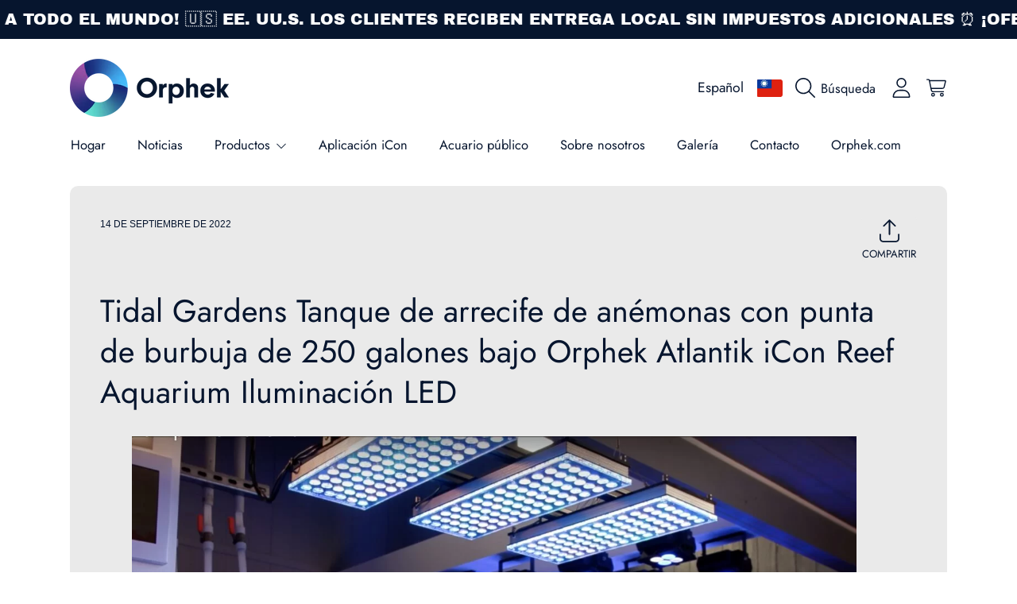

--- FILE ---
content_type: text/html; charset=utf-8
request_url: https://shop.orphek.com/es-tw/blogs/news/bubble-tip-anemone-tidal-gardens-show-tank-under-atlantik-icon
body_size: 79235
content:
<!doctype html>
<html class="no-js" lang="es">
  <head>
    <meta charset="utf-8">
    <meta http-equiv="X-UA-Compatible" content="IE=edge">
    <meta
      name="viewport"
      content="height=device-height, width=device-width, initial-scale=1.0, minimum-scale=1.0, maximum-scale=5"
    >
    <meta name="theme-color" content="">
    <link rel="canonical" href="https://shop.orphek.com/es-tw/blogs/news/bubble-tip-anemone-tidal-gardens-show-tank-under-atlantik-icon">
    <link rel="preconnect" href="https://cdn.shopify.com" crossorigin>
    <!-- ======================= Honey Theme V11.0.1 ========================= --><link rel="icon" type="image/png" href="//shop.orphek.com/cdn/shop/files/orphek_led_lighting_icon_logo.png?crop=center&height=32&v=1712762767&width=32"><link rel="preconnect" href="https://fonts.shopifycdn.com" crossorigin><title>
      Tanque de exhibición Bubble Tip Anemone Tidal Gardens bajo Atlantik iC
 &ndash; Orphek </title><meta name="description" content="Tidal Gardens Tanque de arrecife de anémonas con punta de burbuja de 250 galones bajo Orphek Atlantik iCon Reef Aquarium Iluminación LED Tanque de vitrina Bubble Tip Anemones debajo de 3 unidades de Orphek Atlantik iCon Las anémonas son muy populares entre los aficionados porque son seres marinos interesantes y de herm">

<meta property="og:site_name" content="Orphek ">
<meta property="og:url" content="https://shop.orphek.com/es-tw/blogs/news/bubble-tip-anemone-tidal-gardens-show-tank-under-atlantik-icon">
<meta property="og:title" content="Tanque de exhibición Bubble Tip Anemone Tidal Gardens bajo Atlantik iC">
<meta property="og:type" content="article">
<meta property="og:description" content="Tidal Gardens Tanque de arrecife de anémonas con punta de burbuja de 250 galones bajo Orphek Atlantik iCon Reef Aquarium Iluminación LED Tanque de vitrina Bubble Tip Anemones debajo de 3 unidades de Orphek Atlantik iCon Las anémonas son muy populares entre los aficionados porque son seres marinos interesantes y de herm"><meta property="og:image" content="http://shop.orphek.com/cdn/shop/articles/bubble-tip-anemone-tidal-gardens-show-tank-under-atlantik-icon-1307x1060.jpg?v=1663171622">
  <meta property="og:image:secure_url" content="https://shop.orphek.com/cdn/shop/articles/bubble-tip-anemone-tidal-gardens-show-tank-under-atlantik-icon-1307x1060.jpg?v=1663171622">
  <meta property="og:image:width" content="1307">
  <meta property="og:image:height" content="1060"><meta name="twitter:site" content="@orphek"><meta name="twitter:card" content="summary_large_image">
<meta name="twitter:title" content="Tanque de exhibición Bubble Tip Anemone Tidal Gardens bajo Atlantik iC">
<meta name="twitter:description" content="Tidal Gardens Tanque de arrecife de anémonas con punta de burbuja de 250 galones bajo Orphek Atlantik iCon Reef Aquarium Iluminación LED Tanque de vitrina Bubble Tip Anemones debajo de 3 unidades de Orphek Atlantik iCon Las anémonas son muy populares entre los aficionados porque son seres marinos interesantes y de herm">


    <script src="//shop.orphek.com/cdn/shop/t/37/assets/fontawesome.js?v=86481485040245688611761001335" defer="defer"></script>
    <script src="//shop.orphek.com/cdn/shop/t/37/assets/vendor.js?v=141268350274181890501761001335" defer="defer"></script>
    <script src="//shop.orphek.com/cdn/shop/t/37/assets/constants.js?v=97715603232177251811761001335" defer="defer"></script>
    <script src="//shop.orphek.com/cdn/shop/t/37/assets/pubsub.js?v=158357773527763999511761001336" defer="defer"></script>
    <script src="//shop.orphek.com/cdn/shop/t/37/assets/global.js?v=9800843316411105881761001335" defer="defer"></script>
    <script src="//shop.orphek.com/cdn/shop/t/37/assets/variants.js?v=141131016598555601951761001335" defer="defer"></script>
    <script src="//shop.orphek.com/cdn/shop/t/37/assets/lite-gallery.js?v=38436180143233914371761001335" defer="defer"></script>

    <script>window.performance && window.performance.mark && window.performance.mark('shopify.content_for_header.start');</script><meta name="google-site-verification" content="iUVt9rCCWQHS9ZQNEA_5h7tthu7Opttcpib1WHXzChw">
<meta id="shopify-digital-wallet" name="shopify-digital-wallet" content="/64292880632/digital_wallets/dialog">
<meta name="shopify-checkout-api-token" content="e5660246735e7b49c6ac4890eb6c5a52">
<meta id="in-context-paypal-metadata" data-shop-id="64292880632" data-venmo-supported="false" data-environment="production" data-locale="es_ES" data-paypal-v4="true" data-currency="TWD">
<link rel="alternate" type="application/atom+xml" title="Feed" href="/es-tw/blogs/news.atom" />
<link rel="alternate" hreflang="x-default" href="https://shop.orphek.com/blogs/news/bubble-tip-anemone-tidal-gardens-show-tank-under-atlantik-icon">
<link rel="alternate" hreflang="da" href="https://shop.orphek.com/da/blogs/news/bubble-tip-anemone-tidal-gardens-show-tank-under-atlantik-icon">
<link rel="alternate" hreflang="de" href="https://shop.orphek.com/de/blogs/news/bubble-tip-anemone-tidal-gardens-show-tank-under-atlantik-icon">
<link rel="alternate" hreflang="el" href="https://shop.orphek.com/el/blogs/news/bubble-tip-anemone-tidal-gardens-show-tank-under-atlantik-icon">
<link rel="alternate" hreflang="he" href="https://shop.orphek.com/he/blogs/news/bubble-tip-anemone-tidal-gardens-show-tank-under-atlantik-icon">
<link rel="alternate" hreflang="lv" href="https://shop.orphek.com/lv/blogs/news/bubble-tip-anemone-tidal-gardens-show-tank-under-atlantik-icon">
<link rel="alternate" hreflang="no" href="https://shop.orphek.com/no/blogs/news/bubble-tip-anemone-tidal-gardens-show-tank-under-atlantik-icon">
<link rel="alternate" hreflang="pl" href="https://shop.orphek.com/pl/blogs/news/bubble-tip-anemone-tidal-gardens-show-tank-under-atlantik-icon">
<link rel="alternate" hreflang="ru" href="https://shop.orphek.com/ru/blogs/news/bubble-tip-anemone-tidal-gardens-show-tank-under-atlantik-icon">
<link rel="alternate" hreflang="sv" href="https://shop.orphek.com/sv/blogs/news/bubble-tip-anemone-tidal-gardens-show-tank-under-atlantik-icon">
<link rel="alternate" hreflang="th" href="https://shop.orphek.com/th/blogs/news/bubble-tip-anemone-tidal-gardens-show-tank-under-atlantik-icon">
<link rel="alternate" hreflang="vi" href="https://shop.orphek.com/vi/blogs/news/bubble-tip-anemone-tidal-gardens-show-tank-under-atlantik-icon">
<link rel="alternate" hreflang="ja" href="https://shop.orphek.com/ja/blogs/news/bubble-tip-anemone-tidal-gardens-show-tank-under-atlantik-icon">
<link rel="alternate" hreflang="fr" href="https://shop.orphek.com/fr/blogs/news/bubble-tip-anemone-tidal-gardens-show-tank-under-atlantik-icon">
<link rel="alternate" hreflang="es" href="https://shop.orphek.com/es/blogs/news/bubble-tip-anemone-tidal-gardens-show-tank-under-atlantik-icon">
<link rel="alternate" hreflang="ar" href="https://shop.orphek.com/ar/blogs/news/bubble-tip-anemone-tidal-gardens-show-tank-under-atlantik-icon">
<link rel="alternate" hreflang="nl" href="https://shop.orphek.com/nl/blogs/news/bubble-tip-anemone-tidal-gardens-show-tank-under-atlantik-icon">
<link rel="alternate" hreflang="it" href="https://shop.orphek.com/it/blogs/news/bubble-tip-anemone-tidal-gardens-show-tank-under-atlantik-icon">
<link rel="alternate" hreflang="pt" href="https://shop.orphek.com/pt/blogs/news/bubble-tip-anemone-tidal-gardens-show-tank-under-atlantik-icon">
<link rel="alternate" hreflang="en-GB" href="https://shop.orphek.com/en-gb/blogs/news/bubble-tip-anemone-tidal-gardens-show-tank-under-atlantik-icon">
<link rel="alternate" hreflang="fr-GB" href="https://shop.orphek.com/fr-gb/blogs/news/bubble-tip-anemone-tidal-gardens-show-tank-under-atlantik-icon">
<link rel="alternate" hreflang="es-GB" href="https://shop.orphek.com/es-gb/blogs/news/bubble-tip-anemone-tidal-gardens-show-tank-under-atlantik-icon">
<link rel="alternate" hreflang="it-GB" href="https://shop.orphek.com/it-gb/blogs/news/bubble-tip-anemone-tidal-gardens-show-tank-under-atlantik-icon">
<link rel="alternate" hreflang="ar-GB" href="https://shop.orphek.com/ar-gb/blogs/news/bubble-tip-anemone-tidal-gardens-show-tank-under-atlantik-icon">
<link rel="alternate" hreflang="de-GB" href="https://shop.orphek.com/de-gb/blogs/news/bubble-tip-anemone-tidal-gardens-show-tank-under-atlantik-icon">
<link rel="alternate" hreflang="pl-GB" href="https://shop.orphek.com/pl-gb/blogs/news/bubble-tip-anemone-tidal-gardens-show-tank-under-atlantik-icon">
<link rel="alternate" hreflang="ru-GB" href="https://shop.orphek.com/ru-gb/blogs/news/bubble-tip-anemone-tidal-gardens-show-tank-under-atlantik-icon">
<link rel="alternate" hreflang="pt-GB" href="https://shop.orphek.com/pt-gb/blogs/news/bubble-tip-anemone-tidal-gardens-show-tank-under-atlantik-icon">
<link rel="alternate" hreflang="nl-GB" href="https://shop.orphek.com/nl-gb/blogs/news/bubble-tip-anemone-tidal-gardens-show-tank-under-atlantik-icon">
<link rel="alternate" hreflang="ja-JP" href="https://shop.orphek.com/ja-jp/blogs/news/bubble-tip-anemone-tidal-gardens-show-tank-under-atlantik-icon">
<link rel="alternate" hreflang="en-JP" href="https://shop.orphek.com/en-jp/blogs/news/bubble-tip-anemone-tidal-gardens-show-tank-under-atlantik-icon">
<link rel="alternate" hreflang="ar-JP" href="https://shop.orphek.com/ar-jp/blogs/news/bubble-tip-anemone-tidal-gardens-show-tank-under-atlantik-icon">
<link rel="alternate" hreflang="fr-JP" href="https://shop.orphek.com/fr-jp/blogs/news/bubble-tip-anemone-tidal-gardens-show-tank-under-atlantik-icon">
<link rel="alternate" hreflang="de-JP" href="https://shop.orphek.com/de-jp/blogs/news/bubble-tip-anemone-tidal-gardens-show-tank-under-atlantik-icon">
<link rel="alternate" hreflang="es-JP" href="https://shop.orphek.com/es-jp/blogs/news/bubble-tip-anemone-tidal-gardens-show-tank-under-atlantik-icon">
<link rel="alternate" hreflang="pl-JP" href="https://shop.orphek.com/pl-jp/blogs/news/bubble-tip-anemone-tidal-gardens-show-tank-under-atlantik-icon">
<link rel="alternate" hreflang="pt-JP" href="https://shop.orphek.com/pt-jp/blogs/news/bubble-tip-anemone-tidal-gardens-show-tank-under-atlantik-icon">
<link rel="alternate" hreflang="it-JP" href="https://shop.orphek.com/it-jp/blogs/news/bubble-tip-anemone-tidal-gardens-show-tank-under-atlantik-icon">
<link rel="alternate" hreflang="en-AU" href="https://shop.orphek.com/en-au/blogs/news/bubble-tip-anemone-tidal-gardens-show-tank-under-atlantik-icon">
<link rel="alternate" hreflang="ar-AU" href="https://shop.orphek.com/ar-au/blogs/news/bubble-tip-anemone-tidal-gardens-show-tank-under-atlantik-icon">
<link rel="alternate" hreflang="fr-AU" href="https://shop.orphek.com/fr-au/blogs/news/bubble-tip-anemone-tidal-gardens-show-tank-under-atlantik-icon">
<link rel="alternate" hreflang="de-AU" href="https://shop.orphek.com/de-au/blogs/news/bubble-tip-anemone-tidal-gardens-show-tank-under-atlantik-icon">
<link rel="alternate" hreflang="ru-AU" href="https://shop.orphek.com/ru-au/blogs/news/bubble-tip-anemone-tidal-gardens-show-tank-under-atlantik-icon">
<link rel="alternate" hreflang="es-AU" href="https://shop.orphek.com/es-au/blogs/news/bubble-tip-anemone-tidal-gardens-show-tank-under-atlantik-icon">
<link rel="alternate" hreflang="pl-AU" href="https://shop.orphek.com/pl-au/blogs/news/bubble-tip-anemone-tidal-gardens-show-tank-under-atlantik-icon">
<link rel="alternate" hreflang="en-NZ" href="https://shop.orphek.com/en-nz/blogs/news/bubble-tip-anemone-tidal-gardens-show-tank-under-atlantik-icon">
<link rel="alternate" hreflang="ar-NZ" href="https://shop.orphek.com/ar-nz/blogs/news/bubble-tip-anemone-tidal-gardens-show-tank-under-atlantik-icon">
<link rel="alternate" hreflang="fr-NZ" href="https://shop.orphek.com/fr-nz/blogs/news/bubble-tip-anemone-tidal-gardens-show-tank-under-atlantik-icon">
<link rel="alternate" hreflang="de-NZ" href="https://shop.orphek.com/de-nz/blogs/news/bubble-tip-anemone-tidal-gardens-show-tank-under-atlantik-icon">
<link rel="alternate" hreflang="es-NZ" href="https://shop.orphek.com/es-nz/blogs/news/bubble-tip-anemone-tidal-gardens-show-tank-under-atlantik-icon">
<link rel="alternate" hreflang="pl-NZ" href="https://shop.orphek.com/pl-nz/blogs/news/bubble-tip-anemone-tidal-gardens-show-tank-under-atlantik-icon">
<link rel="alternate" hreflang="pt-NZ" href="https://shop.orphek.com/pt-nz/blogs/news/bubble-tip-anemone-tidal-gardens-show-tank-under-atlantik-icon">
<link rel="alternate" hreflang="ru-NZ" href="https://shop.orphek.com/ru-nz/blogs/news/bubble-tip-anemone-tidal-gardens-show-tank-under-atlantik-icon">
<link rel="alternate" hreflang="fr-FR" href="https://shop.orphek.com/fr-fr/blogs/news/bubble-tip-anemone-tidal-gardens-show-tank-under-atlantik-icon">
<link rel="alternate" hreflang="es-FR" href="https://shop.orphek.com/es-fr/blogs/news/bubble-tip-anemone-tidal-gardens-show-tank-under-atlantik-icon">
<link rel="alternate" hreflang="de-FR" href="https://shop.orphek.com/de-fr/blogs/news/bubble-tip-anemone-tidal-gardens-show-tank-under-atlantik-icon">
<link rel="alternate" hreflang="en-FR" href="https://shop.orphek.com/en-fr/blogs/news/bubble-tip-anemone-tidal-gardens-show-tank-under-atlantik-icon">
<link rel="alternate" hreflang="ar-FR" href="https://shop.orphek.com/ar-fr/blogs/news/bubble-tip-anemone-tidal-gardens-show-tank-under-atlantik-icon">
<link rel="alternate" hreflang="nl-FR" href="https://shop.orphek.com/nl-fr/blogs/news/bubble-tip-anemone-tidal-gardens-show-tank-under-atlantik-icon">
<link rel="alternate" hreflang="it-FR" href="https://shop.orphek.com/it-fr/blogs/news/bubble-tip-anemone-tidal-gardens-show-tank-under-atlantik-icon">
<link rel="alternate" hreflang="pl-FR" href="https://shop.orphek.com/pl-fr/blogs/news/bubble-tip-anemone-tidal-gardens-show-tank-under-atlantik-icon">
<link rel="alternate" hreflang="pt-FR" href="https://shop.orphek.com/pt-fr/blogs/news/bubble-tip-anemone-tidal-gardens-show-tank-under-atlantik-icon">
<link rel="alternate" hreflang="ru-FR" href="https://shop.orphek.com/ru-fr/blogs/news/bubble-tip-anemone-tidal-gardens-show-tank-under-atlantik-icon">
<link rel="alternate" hreflang="ja-FR" href="https://shop.orphek.com/ja-fr/blogs/news/bubble-tip-anemone-tidal-gardens-show-tank-under-atlantik-icon">
<link rel="alternate" hreflang="hi-FR" href="https://shop.orphek.com/hi-fr/blogs/news/bubble-tip-anemone-tidal-gardens-show-tank-under-atlantik-icon">
<link rel="alternate" hreflang="fr-BE" href="https://shop.orphek.com/fr-fr/blogs/news/bubble-tip-anemone-tidal-gardens-show-tank-under-atlantik-icon">
<link rel="alternate" hreflang="es-BE" href="https://shop.orphek.com/es-fr/blogs/news/bubble-tip-anemone-tidal-gardens-show-tank-under-atlantik-icon">
<link rel="alternate" hreflang="de-BE" href="https://shop.orphek.com/de-fr/blogs/news/bubble-tip-anemone-tidal-gardens-show-tank-under-atlantik-icon">
<link rel="alternate" hreflang="en-BE" href="https://shop.orphek.com/en-fr/blogs/news/bubble-tip-anemone-tidal-gardens-show-tank-under-atlantik-icon">
<link rel="alternate" hreflang="ar-BE" href="https://shop.orphek.com/ar-fr/blogs/news/bubble-tip-anemone-tidal-gardens-show-tank-under-atlantik-icon">
<link rel="alternate" hreflang="nl-BE" href="https://shop.orphek.com/nl-fr/blogs/news/bubble-tip-anemone-tidal-gardens-show-tank-under-atlantik-icon">
<link rel="alternate" hreflang="it-BE" href="https://shop.orphek.com/it-fr/blogs/news/bubble-tip-anemone-tidal-gardens-show-tank-under-atlantik-icon">
<link rel="alternate" hreflang="pl-BE" href="https://shop.orphek.com/pl-fr/blogs/news/bubble-tip-anemone-tidal-gardens-show-tank-under-atlantik-icon">
<link rel="alternate" hreflang="pt-BE" href="https://shop.orphek.com/pt-fr/blogs/news/bubble-tip-anemone-tidal-gardens-show-tank-under-atlantik-icon">
<link rel="alternate" hreflang="ru-BE" href="https://shop.orphek.com/ru-fr/blogs/news/bubble-tip-anemone-tidal-gardens-show-tank-under-atlantik-icon">
<link rel="alternate" hreflang="ja-BE" href="https://shop.orphek.com/ja-fr/blogs/news/bubble-tip-anemone-tidal-gardens-show-tank-under-atlantik-icon">
<link rel="alternate" hreflang="hi-BE" href="https://shop.orphek.com/hi-fr/blogs/news/bubble-tip-anemone-tidal-gardens-show-tank-under-atlantik-icon">
<link rel="alternate" hreflang="es-MX" href="https://shop.orphek.com/es-mx/blogs/news/bubble-tip-anemone-tidal-gardens-show-tank-under-atlantik-icon">
<link rel="alternate" hreflang="en-MX" href="https://shop.orphek.com/en-mx/blogs/news/bubble-tip-anemone-tidal-gardens-show-tank-under-atlantik-icon">
<link rel="alternate" hreflang="ar-MX" href="https://shop.orphek.com/ar-mx/blogs/news/bubble-tip-anemone-tidal-gardens-show-tank-under-atlantik-icon">
<link rel="alternate" hreflang="fr-MX" href="https://shop.orphek.com/fr-mx/blogs/news/bubble-tip-anemone-tidal-gardens-show-tank-under-atlantik-icon">
<link rel="alternate" hreflang="de-MX" href="https://shop.orphek.com/de-mx/blogs/news/bubble-tip-anemone-tidal-gardens-show-tank-under-atlantik-icon">
<link rel="alternate" hreflang="pl-MX" href="https://shop.orphek.com/pl-mx/blogs/news/bubble-tip-anemone-tidal-gardens-show-tank-under-atlantik-icon">
<link rel="alternate" hreflang="en-IN" href="https://shop.orphek.com/en-in/blogs/news/bubble-tip-anemone-tidal-gardens-show-tank-under-atlantik-icon">
<link rel="alternate" hreflang="hi-IN" href="https://shop.orphek.com/hi-in/blogs/news/bubble-tip-anemone-tidal-gardens-show-tank-under-atlantik-icon">
<link rel="alternate" hreflang="ar-IN" href="https://shop.orphek.com/ar-in/blogs/news/bubble-tip-anemone-tidal-gardens-show-tank-under-atlantik-icon">
<link rel="alternate" hreflang="fr-IN" href="https://shop.orphek.com/fr-in/blogs/news/bubble-tip-anemone-tidal-gardens-show-tank-under-atlantik-icon">
<link rel="alternate" hreflang="de-IN" href="https://shop.orphek.com/de-in/blogs/news/bubble-tip-anemone-tidal-gardens-show-tank-under-atlantik-icon">
<link rel="alternate" hreflang="es-IN" href="https://shop.orphek.com/es-in/blogs/news/bubble-tip-anemone-tidal-gardens-show-tank-under-atlantik-icon">
<link rel="alternate" hreflang="pl-IN" href="https://shop.orphek.com/pl-in/blogs/news/bubble-tip-anemone-tidal-gardens-show-tank-under-atlantik-icon">
<link rel="alternate" hreflang="nl-NL" href="https://shop.orphek.com/nl-nl/blogs/news/bubble-tip-anemone-tidal-gardens-show-tank-under-atlantik-icon">
<link rel="alternate" hreflang="fr-NL" href="https://shop.orphek.com/fr-nl/blogs/news/bubble-tip-anemone-tidal-gardens-show-tank-under-atlantik-icon">
<link rel="alternate" hreflang="de-NL" href="https://shop.orphek.com/de-nl/blogs/news/bubble-tip-anemone-tidal-gardens-show-tank-under-atlantik-icon">
<link rel="alternate" hreflang="en-NL" href="https://shop.orphek.com/en-nl/blogs/news/bubble-tip-anemone-tidal-gardens-show-tank-under-atlantik-icon">
<link rel="alternate" hreflang="it-NL" href="https://shop.orphek.com/it-nl/blogs/news/bubble-tip-anemone-tidal-gardens-show-tank-under-atlantik-icon">
<link rel="alternate" hreflang="ar-NL" href="https://shop.orphek.com/ar-nl/blogs/news/bubble-tip-anemone-tidal-gardens-show-tank-under-atlantik-icon">
<link rel="alternate" hreflang="es-NL" href="https://shop.orphek.com/es-nl/blogs/news/bubble-tip-anemone-tidal-gardens-show-tank-under-atlantik-icon">
<link rel="alternate" hreflang="pl-NL" href="https://shop.orphek.com/pl-nl/blogs/news/bubble-tip-anemone-tidal-gardens-show-tank-under-atlantik-icon">
<link rel="alternate" hreflang="pt-NL" href="https://shop.orphek.com/pt-nl/blogs/news/bubble-tip-anemone-tidal-gardens-show-tank-under-atlantik-icon">
<link rel="alternate" hreflang="ru-NL" href="https://shop.orphek.com/ru-nl/blogs/news/bubble-tip-anemone-tidal-gardens-show-tank-under-atlantik-icon">
<link rel="alternate" hreflang="he-IL" href="https://shop.orphek.com/he-il/blogs/news/bubble-tip-anemone-tidal-gardens-show-tank-under-atlantik-icon">
<link rel="alternate" hreflang="ru-IL" href="https://shop.orphek.com/ru-il/blogs/news/bubble-tip-anemone-tidal-gardens-show-tank-under-atlantik-icon">
<link rel="alternate" hreflang="en-IL" href="https://shop.orphek.com/en-il/blogs/news/bubble-tip-anemone-tidal-gardens-show-tank-under-atlantik-icon">
<link rel="alternate" hreflang="ar-IL" href="https://shop.orphek.com/ar-il/blogs/news/bubble-tip-anemone-tidal-gardens-show-tank-under-atlantik-icon">
<link rel="alternate" hreflang="fr-IL" href="https://shop.orphek.com/fr-il/blogs/news/bubble-tip-anemone-tidal-gardens-show-tank-under-atlantik-icon">
<link rel="alternate" hreflang="de-IL" href="https://shop.orphek.com/de-il/blogs/news/bubble-tip-anemone-tidal-gardens-show-tank-under-atlantik-icon">
<link rel="alternate" hreflang="es-IL" href="https://shop.orphek.com/es-il/blogs/news/bubble-tip-anemone-tidal-gardens-show-tank-under-atlantik-icon">
<link rel="alternate" hreflang="pl-IL" href="https://shop.orphek.com/pl-il/blogs/news/bubble-tip-anemone-tidal-gardens-show-tank-under-atlantik-icon">
<link rel="alternate" hreflang="it-IL" href="https://shop.orphek.com/it-il/blogs/news/bubble-tip-anemone-tidal-gardens-show-tank-under-atlantik-icon">
<link rel="alternate" hreflang="pt-IL" href="https://shop.orphek.com/pt-il/blogs/news/bubble-tip-anemone-tidal-gardens-show-tank-under-atlantik-icon">
<link rel="alternate" hreflang="ja-IL" href="https://shop.orphek.com/ja-il/blogs/news/bubble-tip-anemone-tidal-gardens-show-tank-under-atlantik-icon">
<link rel="alternate" hreflang="en-ZA" href="https://shop.orphek.com/en-za/blogs/news/bubble-tip-anemone-tidal-gardens-show-tank-under-atlantik-icon">
<link rel="alternate" hreflang="fr-ZA" href="https://shop.orphek.com/fr-za/blogs/news/bubble-tip-anemone-tidal-gardens-show-tank-under-atlantik-icon">
<link rel="alternate" hreflang="nl-ZA" href="https://shop.orphek.com/nl-za/blogs/news/bubble-tip-anemone-tidal-gardens-show-tank-under-atlantik-icon">
<link rel="alternate" hreflang="ar-ZA" href="https://shop.orphek.com/ar-za/blogs/news/bubble-tip-anemone-tidal-gardens-show-tank-under-atlantik-icon">
<link rel="alternate" hreflang="de-ZA" href="https://shop.orphek.com/de-za/blogs/news/bubble-tip-anemone-tidal-gardens-show-tank-under-atlantik-icon">
<link rel="alternate" hreflang="es-ZA" href="https://shop.orphek.com/es-za/blogs/news/bubble-tip-anemone-tidal-gardens-show-tank-under-atlantik-icon">
<link rel="alternate" hreflang="pl-ZA" href="https://shop.orphek.com/pl-za/blogs/news/bubble-tip-anemone-tidal-gardens-show-tank-under-atlantik-icon">
<link rel="alternate" hreflang="pl-PL" href="https://shop.orphek.com/pl-pl/blogs/news/bubble-tip-anemone-tidal-gardens-show-tank-under-atlantik-icon">
<link rel="alternate" hreflang="en-PL" href="https://shop.orphek.com/en-pl/blogs/news/bubble-tip-anemone-tidal-gardens-show-tank-under-atlantik-icon">
<link rel="alternate" hreflang="ar-PL" href="https://shop.orphek.com/ar-pl/blogs/news/bubble-tip-anemone-tidal-gardens-show-tank-under-atlantik-icon">
<link rel="alternate" hreflang="fr-PL" href="https://shop.orphek.com/fr-pl/blogs/news/bubble-tip-anemone-tidal-gardens-show-tank-under-atlantik-icon">
<link rel="alternate" hreflang="de-PL" href="https://shop.orphek.com/de-pl/blogs/news/bubble-tip-anemone-tidal-gardens-show-tank-under-atlantik-icon">
<link rel="alternate" hreflang="ru-PL" href="https://shop.orphek.com/ru-pl/blogs/news/bubble-tip-anemone-tidal-gardens-show-tank-under-atlantik-icon">
<link rel="alternate" hreflang="es-PL" href="https://shop.orphek.com/es-pl/blogs/news/bubble-tip-anemone-tidal-gardens-show-tank-under-atlantik-icon">
<link rel="alternate" hreflang="en-SG" href="https://shop.orphek.com/en-sg/blogs/news/bubble-tip-anemone-tidal-gardens-show-tank-under-atlantik-icon">
<link rel="alternate" hreflang="ar-SG" href="https://shop.orphek.com/ar-sg/blogs/news/bubble-tip-anemone-tidal-gardens-show-tank-under-atlantik-icon">
<link rel="alternate" hreflang="fr-SG" href="https://shop.orphek.com/fr-sg/blogs/news/bubble-tip-anemone-tidal-gardens-show-tank-under-atlantik-icon">
<link rel="alternate" hreflang="de-SG" href="https://shop.orphek.com/de-sg/blogs/news/bubble-tip-anemone-tidal-gardens-show-tank-under-atlantik-icon">
<link rel="alternate" hreflang="es-SG" href="https://shop.orphek.com/es-sg/blogs/news/bubble-tip-anemone-tidal-gardens-show-tank-under-atlantik-icon">
<link rel="alternate" hreflang="pl-SG" href="https://shop.orphek.com/pl-sg/blogs/news/bubble-tip-anemone-tidal-gardens-show-tank-under-atlantik-icon">
<link rel="alternate" hreflang="en-AE" href="https://shop.orphek.com/en-ae/blogs/news/bubble-tip-anemone-tidal-gardens-show-tank-under-atlantik-icon">
<link rel="alternate" hreflang="ar-AE" href="https://shop.orphek.com/ar-ae/blogs/news/bubble-tip-anemone-tidal-gardens-show-tank-under-atlantik-icon">
<link rel="alternate" hreflang="fr-AE" href="https://shop.orphek.com/fr-ae/blogs/news/bubble-tip-anemone-tidal-gardens-show-tank-under-atlantik-icon">
<link rel="alternate" hreflang="de-AE" href="https://shop.orphek.com/de-ae/blogs/news/bubble-tip-anemone-tidal-gardens-show-tank-under-atlantik-icon">
<link rel="alternate" hreflang="es-AE" href="https://shop.orphek.com/es-ae/blogs/news/bubble-tip-anemone-tidal-gardens-show-tank-under-atlantik-icon">
<link rel="alternate" hreflang="pl-AE" href="https://shop.orphek.com/pl-ae/blogs/news/bubble-tip-anemone-tidal-gardens-show-tank-under-atlantik-icon">
<link rel="alternate" hreflang="it-AE" href="https://shop.orphek.com/it-ae/blogs/news/bubble-tip-anemone-tidal-gardens-show-tank-under-atlantik-icon">
<link rel="alternate" hreflang="ru-AE" href="https://shop.orphek.com/ru-ae/blogs/news/bubble-tip-anemone-tidal-gardens-show-tank-under-atlantik-icon">
<link rel="alternate" hreflang="pt-AE" href="https://shop.orphek.com/pt-ae/blogs/news/bubble-tip-anemone-tidal-gardens-show-tank-under-atlantik-icon">
<link rel="alternate" hreflang="hi-AE" href="https://shop.orphek.com/hi-ae/blogs/news/bubble-tip-anemone-tidal-gardens-show-tank-under-atlantik-icon">
<link rel="alternate" hreflang="da-DK" href="https://shop.orphek.com/da-dk/blogs/news/bubble-tip-anemone-tidal-gardens-show-tank-under-atlantik-icon">
<link rel="alternate" hreflang="en-DK" href="https://shop.orphek.com/en-dk/blogs/news/bubble-tip-anemone-tidal-gardens-show-tank-under-atlantik-icon">
<link rel="alternate" hreflang="de-DK" href="https://shop.orphek.com/de-dk/blogs/news/bubble-tip-anemone-tidal-gardens-show-tank-under-atlantik-icon">
<link rel="alternate" hreflang="ar-DK" href="https://shop.orphek.com/ar-dk/blogs/news/bubble-tip-anemone-tidal-gardens-show-tank-under-atlantik-icon">
<link rel="alternate" hreflang="fr-DK" href="https://shop.orphek.com/fr-dk/blogs/news/bubble-tip-anemone-tidal-gardens-show-tank-under-atlantik-icon">
<link rel="alternate" hreflang="es-DK" href="https://shop.orphek.com/es-dk/blogs/news/bubble-tip-anemone-tidal-gardens-show-tank-under-atlantik-icon">
<link rel="alternate" hreflang="pl-DK" href="https://shop.orphek.com/pl-dk/blogs/news/bubble-tip-anemone-tidal-gardens-show-tank-under-atlantik-icon">
<link rel="alternate" hreflang="en-CA" href="https://shop.orphek.com/en-ca/blogs/news/bubble-tip-anemone-tidal-gardens-show-tank-under-atlantik-icon">
<link rel="alternate" hreflang="fr-CA" href="https://shop.orphek.com/fr-ca/blogs/news/bubble-tip-anemone-tidal-gardens-show-tank-under-atlantik-icon">
<link rel="alternate" hreflang="ar-CA" href="https://shop.orphek.com/ar-ca/blogs/news/bubble-tip-anemone-tidal-gardens-show-tank-under-atlantik-icon">
<link rel="alternate" hreflang="de-CA" href="https://shop.orphek.com/de-ca/blogs/news/bubble-tip-anemone-tidal-gardens-show-tank-under-atlantik-icon">
<link rel="alternate" hreflang="es-CA" href="https://shop.orphek.com/es-ca/blogs/news/bubble-tip-anemone-tidal-gardens-show-tank-under-atlantik-icon">
<link rel="alternate" hreflang="pl-CA" href="https://shop.orphek.com/pl-ca/blogs/news/bubble-tip-anemone-tidal-gardens-show-tank-under-atlantik-icon">
<link rel="alternate" hreflang="it-CA" href="https://shop.orphek.com/it-ca/blogs/news/bubble-tip-anemone-tidal-gardens-show-tank-under-atlantik-icon">
<link rel="alternate" hreflang="ru-CA" href="https://shop.orphek.com/ru-ca/blogs/news/bubble-tip-anemone-tidal-gardens-show-tank-under-atlantik-icon">
<link rel="alternate" hreflang="ja-CA" href="https://shop.orphek.com/ja-ca/blogs/news/bubble-tip-anemone-tidal-gardens-show-tank-under-atlantik-icon">
<link rel="alternate" hreflang="pt-CA" href="https://shop.orphek.com/pt-ca/blogs/news/bubble-tip-anemone-tidal-gardens-show-tank-under-atlantik-icon">
<link rel="alternate" hreflang="en-CH" href="https://shop.orphek.com/en-ch/blogs/news/bubble-tip-anemone-tidal-gardens-show-tank-under-atlantik-icon">
<link rel="alternate" hreflang="fr-CH" href="https://shop.orphek.com/fr-ch/blogs/news/bubble-tip-anemone-tidal-gardens-show-tank-under-atlantik-icon">
<link rel="alternate" hreflang="de-CH" href="https://shop.orphek.com/de-ch/blogs/news/bubble-tip-anemone-tidal-gardens-show-tank-under-atlantik-icon">
<link rel="alternate" hreflang="it-CH" href="https://shop.orphek.com/it-ch/blogs/news/bubble-tip-anemone-tidal-gardens-show-tank-under-atlantik-icon">
<link rel="alternate" hreflang="ar-CH" href="https://shop.orphek.com/ar-ch/blogs/news/bubble-tip-anemone-tidal-gardens-show-tank-under-atlantik-icon">
<link rel="alternate" hreflang="es-CH" href="https://shop.orphek.com/es-ch/blogs/news/bubble-tip-anemone-tidal-gardens-show-tank-under-atlantik-icon">
<link rel="alternate" hreflang="pl-CH" href="https://shop.orphek.com/pl-ch/blogs/news/bubble-tip-anemone-tidal-gardens-show-tank-under-atlantik-icon">
<link rel="alternate" hreflang="en-LI" href="https://shop.orphek.com/en-ch/blogs/news/bubble-tip-anemone-tidal-gardens-show-tank-under-atlantik-icon">
<link rel="alternate" hreflang="fr-LI" href="https://shop.orphek.com/fr-ch/blogs/news/bubble-tip-anemone-tidal-gardens-show-tank-under-atlantik-icon">
<link rel="alternate" hreflang="de-LI" href="https://shop.orphek.com/de-ch/blogs/news/bubble-tip-anemone-tidal-gardens-show-tank-under-atlantik-icon">
<link rel="alternate" hreflang="it-LI" href="https://shop.orphek.com/it-ch/blogs/news/bubble-tip-anemone-tidal-gardens-show-tank-under-atlantik-icon">
<link rel="alternate" hreflang="ar-LI" href="https://shop.orphek.com/ar-ch/blogs/news/bubble-tip-anemone-tidal-gardens-show-tank-under-atlantik-icon">
<link rel="alternate" hreflang="es-LI" href="https://shop.orphek.com/es-ch/blogs/news/bubble-tip-anemone-tidal-gardens-show-tank-under-atlantik-icon">
<link rel="alternate" hreflang="pl-LI" href="https://shop.orphek.com/pl-ch/blogs/news/bubble-tip-anemone-tidal-gardens-show-tank-under-atlantik-icon">
<link rel="alternate" hreflang="no-NO" href="https://shop.orphek.com/no-no/blogs/news/bubble-tip-anemone-tidal-gardens-show-tank-under-atlantik-icon">
<link rel="alternate" hreflang="en-NO" href="https://shop.orphek.com/en-no/blogs/news/bubble-tip-anemone-tidal-gardens-show-tank-under-atlantik-icon">
<link rel="alternate" hreflang="da-NO" href="https://shop.orphek.com/da-no/blogs/news/bubble-tip-anemone-tidal-gardens-show-tank-under-atlantik-icon">
<link rel="alternate" hreflang="sv-NO" href="https://shop.orphek.com/sv-no/blogs/news/bubble-tip-anemone-tidal-gardens-show-tank-under-atlantik-icon">
<link rel="alternate" hreflang="fr-NO" href="https://shop.orphek.com/fr-no/blogs/news/bubble-tip-anemone-tidal-gardens-show-tank-under-atlantik-icon">
<link rel="alternate" hreflang="ar-NO" href="https://shop.orphek.com/ar-no/blogs/news/bubble-tip-anemone-tidal-gardens-show-tank-under-atlantik-icon">
<link rel="alternate" hreflang="de-NO" href="https://shop.orphek.com/de-no/blogs/news/bubble-tip-anemone-tidal-gardens-show-tank-under-atlantik-icon">
<link rel="alternate" hreflang="es-NO" href="https://shop.orphek.com/es-no/blogs/news/bubble-tip-anemone-tidal-gardens-show-tank-under-atlantik-icon">
<link rel="alternate" hreflang="pl-NO" href="https://shop.orphek.com/pl-no/blogs/news/bubble-tip-anemone-tidal-gardens-show-tank-under-atlantik-icon">
<link rel="alternate" hreflang="vi-VN" href="https://shop.orphek.com/vi-vn/blogs/news/bubble-tip-anemone-tidal-gardens-show-tank-under-atlantik-icon">
<link rel="alternate" hreflang="en-VN" href="https://shop.orphek.com/en-vn/blogs/news/bubble-tip-anemone-tidal-gardens-show-tank-under-atlantik-icon">
<link rel="alternate" hreflang="ar-VN" href="https://shop.orphek.com/ar-vn/blogs/news/bubble-tip-anemone-tidal-gardens-show-tank-under-atlantik-icon">
<link rel="alternate" hreflang="fr-VN" href="https://shop.orphek.com/fr-vn/blogs/news/bubble-tip-anemone-tidal-gardens-show-tank-under-atlantik-icon">
<link rel="alternate" hreflang="de-VN" href="https://shop.orphek.com/de-vn/blogs/news/bubble-tip-anemone-tidal-gardens-show-tank-under-atlantik-icon">
<link rel="alternate" hreflang="es-VN" href="https://shop.orphek.com/es-vn/blogs/news/bubble-tip-anemone-tidal-gardens-show-tank-under-atlantik-icon">
<link rel="alternate" hreflang="pl-VN" href="https://shop.orphek.com/pl-vn/blogs/news/bubble-tip-anemone-tidal-gardens-show-tank-under-atlantik-icon">
<link rel="alternate" hreflang="en-TW" href="https://shop.orphek.com/en-tw/blogs/news/bubble-tip-anemone-tidal-gardens-show-tank-under-atlantik-icon">
<link rel="alternate" hreflang="vi-TW" href="https://shop.orphek.com/vi-tw/blogs/news/bubble-tip-anemone-tidal-gardens-show-tank-under-atlantik-icon">
<link rel="alternate" hreflang="th-TW" href="https://shop.orphek.com/th-tw/blogs/news/bubble-tip-anemone-tidal-gardens-show-tank-under-atlantik-icon">
<link rel="alternate" hreflang="ar-TW" href="https://shop.orphek.com/ar-tw/blogs/news/bubble-tip-anemone-tidal-gardens-show-tank-under-atlantik-icon">
<link rel="alternate" hreflang="fr-TW" href="https://shop.orphek.com/fr-tw/blogs/news/bubble-tip-anemone-tidal-gardens-show-tank-under-atlantik-icon">
<link rel="alternate" hreflang="de-TW" href="https://shop.orphek.com/de-tw/blogs/news/bubble-tip-anemone-tidal-gardens-show-tank-under-atlantik-icon">
<link rel="alternate" hreflang="es-TW" href="https://shop.orphek.com/es-tw/blogs/news/bubble-tip-anemone-tidal-gardens-show-tank-under-atlantik-icon">
<link rel="alternate" hreflang="pl-TW" href="https://shop.orphek.com/pl-tw/blogs/news/bubble-tip-anemone-tidal-gardens-show-tank-under-atlantik-icon">
<link rel="alternate" hreflang="en-HK" href="https://shop.orphek.com/en-hk/blogs/news/bubble-tip-anemone-tidal-gardens-show-tank-under-atlantik-icon">
<link rel="alternate" hreflang="ar-HK" href="https://shop.orphek.com/ar-hk/blogs/news/bubble-tip-anemone-tidal-gardens-show-tank-under-atlantik-icon">
<link rel="alternate" hreflang="fr-HK" href="https://shop.orphek.com/fr-hk/blogs/news/bubble-tip-anemone-tidal-gardens-show-tank-under-atlantik-icon">
<link rel="alternate" hreflang="de-HK" href="https://shop.orphek.com/de-hk/blogs/news/bubble-tip-anemone-tidal-gardens-show-tank-under-atlantik-icon">
<link rel="alternate" hreflang="es-HK" href="https://shop.orphek.com/es-hk/blogs/news/bubble-tip-anemone-tidal-gardens-show-tank-under-atlantik-icon">
<link rel="alternate" hreflang="pl-HK" href="https://shop.orphek.com/pl-hk/blogs/news/bubble-tip-anemone-tidal-gardens-show-tank-under-atlantik-icon">
<link rel="alternate" hreflang="sv-SE" href="https://shop.orphek.com/sv-se/blogs/news/bubble-tip-anemone-tidal-gardens-show-tank-under-atlantik-icon">
<link rel="alternate" hreflang="en-SE" href="https://shop.orphek.com/en-se/blogs/news/bubble-tip-anemone-tidal-gardens-show-tank-under-atlantik-icon">
<link rel="alternate" hreflang="da-SE" href="https://shop.orphek.com/da-se/blogs/news/bubble-tip-anemone-tidal-gardens-show-tank-under-atlantik-icon">
<link rel="alternate" hreflang="nl-SE" href="https://shop.orphek.com/nl-se/blogs/news/bubble-tip-anemone-tidal-gardens-show-tank-under-atlantik-icon">
<link rel="alternate" hreflang="no-SE" href="https://shop.orphek.com/no-se/blogs/news/bubble-tip-anemone-tidal-gardens-show-tank-under-atlantik-icon">
<link rel="alternate" hreflang="ar-SE" href="https://shop.orphek.com/ar-se/blogs/news/bubble-tip-anemone-tidal-gardens-show-tank-under-atlantik-icon">
<link rel="alternate" hreflang="fr-SE" href="https://shop.orphek.com/fr-se/blogs/news/bubble-tip-anemone-tidal-gardens-show-tank-under-atlantik-icon">
<link rel="alternate" hreflang="de-SE" href="https://shop.orphek.com/de-se/blogs/news/bubble-tip-anemone-tidal-gardens-show-tank-under-atlantik-icon">
<link rel="alternate" hreflang="es-SE" href="https://shop.orphek.com/es-se/blogs/news/bubble-tip-anemone-tidal-gardens-show-tank-under-atlantik-icon">
<link rel="alternate" hreflang="pl-SE" href="https://shop.orphek.com/pl-se/blogs/news/bubble-tip-anemone-tidal-gardens-show-tank-under-atlantik-icon">
<link rel="alternate" hreflang="en-FI" href="https://shop.orphek.com/en-fi/blogs/news/bubble-tip-anemone-tidal-gardens-show-tank-under-atlantik-icon">
<link rel="alternate" hreflang="sv-FI" href="https://shop.orphek.com/sv-fi/blogs/news/bubble-tip-anemone-tidal-gardens-show-tank-under-atlantik-icon">
<link rel="alternate" hreflang="ru-FI" href="https://shop.orphek.com/ru-fi/blogs/news/bubble-tip-anemone-tidal-gardens-show-tank-under-atlantik-icon">
<link rel="alternate" hreflang="ar-FI" href="https://shop.orphek.com/ar-fi/blogs/news/bubble-tip-anemone-tidal-gardens-show-tank-under-atlantik-icon">
<link rel="alternate" hreflang="fr-FI" href="https://shop.orphek.com/fr-fi/blogs/news/bubble-tip-anemone-tidal-gardens-show-tank-under-atlantik-icon">
<link rel="alternate" hreflang="de-FI" href="https://shop.orphek.com/de-fi/blogs/news/bubble-tip-anemone-tidal-gardens-show-tank-under-atlantik-icon">
<link rel="alternate" hreflang="es-FI" href="https://shop.orphek.com/es-fi/blogs/news/bubble-tip-anemone-tidal-gardens-show-tank-under-atlantik-icon">
<link rel="alternate" hreflang="pl-FI" href="https://shop.orphek.com/pl-fi/blogs/news/bubble-tip-anemone-tidal-gardens-show-tank-under-atlantik-icon">
<link rel="alternate" hreflang="en-ID" href="https://shop.orphek.com/en-id/blogs/news/bubble-tip-anemone-tidal-gardens-show-tank-under-atlantik-icon">
<link rel="alternate" hreflang="ar-ID" href="https://shop.orphek.com/ar-id/blogs/news/bubble-tip-anemone-tidal-gardens-show-tank-under-atlantik-icon">
<link rel="alternate" hreflang="fr-ID" href="https://shop.orphek.com/fr-id/blogs/news/bubble-tip-anemone-tidal-gardens-show-tank-under-atlantik-icon">
<link rel="alternate" hreflang="de-ID" href="https://shop.orphek.com/de-id/blogs/news/bubble-tip-anemone-tidal-gardens-show-tank-under-atlantik-icon">
<link rel="alternate" hreflang="es-ID" href="https://shop.orphek.com/es-id/blogs/news/bubble-tip-anemone-tidal-gardens-show-tank-under-atlantik-icon">
<link rel="alternate" hreflang="pl-ID" href="https://shop.orphek.com/pl-id/blogs/news/bubble-tip-anemone-tidal-gardens-show-tank-under-atlantik-icon">
<link rel="alternate" hreflang="en-MY" href="https://shop.orphek.com/en-my/blogs/news/bubble-tip-anemone-tidal-gardens-show-tank-under-atlantik-icon">
<link rel="alternate" hreflang="ar-MY" href="https://shop.orphek.com/ar-my/blogs/news/bubble-tip-anemone-tidal-gardens-show-tank-under-atlantik-icon">
<link rel="alternate" hreflang="fr-MY" href="https://shop.orphek.com/fr-my/blogs/news/bubble-tip-anemone-tidal-gardens-show-tank-under-atlantik-icon">
<link rel="alternate" hreflang="de-MY" href="https://shop.orphek.com/de-my/blogs/news/bubble-tip-anemone-tidal-gardens-show-tank-under-atlantik-icon">
<link rel="alternate" hreflang="es-MY" href="https://shop.orphek.com/es-my/blogs/news/bubble-tip-anemone-tidal-gardens-show-tank-under-atlantik-icon">
<link rel="alternate" hreflang="pl-MY" href="https://shop.orphek.com/pl-my/blogs/news/bubble-tip-anemone-tidal-gardens-show-tank-under-atlantik-icon">
<link rel="alternate" hreflang="es-PE" href="https://shop.orphek.com/es-pe/blogs/news/bubble-tip-anemone-tidal-gardens-show-tank-under-atlantik-icon">
<link rel="alternate" hreflang="en-PE" href="https://shop.orphek.com/en-pe/blogs/news/bubble-tip-anemone-tidal-gardens-show-tank-under-atlantik-icon">
<link rel="alternate" hreflang="ar-PE" href="https://shop.orphek.com/ar-pe/blogs/news/bubble-tip-anemone-tidal-gardens-show-tank-under-atlantik-icon">
<link rel="alternate" hreflang="fr-PE" href="https://shop.orphek.com/fr-pe/blogs/news/bubble-tip-anemone-tidal-gardens-show-tank-under-atlantik-icon">
<link rel="alternate" hreflang="de-PE" href="https://shop.orphek.com/de-pe/blogs/news/bubble-tip-anemone-tidal-gardens-show-tank-under-atlantik-icon">
<link rel="alternate" hreflang="pl-PE" href="https://shop.orphek.com/pl-pe/blogs/news/bubble-tip-anemone-tidal-gardens-show-tank-under-atlantik-icon">
<link rel="alternate" hreflang="en-KW" href="https://shop.orphek.com/en-kw/blogs/news/bubble-tip-anemone-tidal-gardens-show-tank-under-atlantik-icon">
<link rel="alternate" hreflang="ar-KW" href="https://shop.orphek.com/ar-kw/blogs/news/bubble-tip-anemone-tidal-gardens-show-tank-under-atlantik-icon">
<link rel="alternate" hreflang="fr-KW" href="https://shop.orphek.com/fr-kw/blogs/news/bubble-tip-anemone-tidal-gardens-show-tank-under-atlantik-icon">
<link rel="alternate" hreflang="de-KW" href="https://shop.orphek.com/de-kw/blogs/news/bubble-tip-anemone-tidal-gardens-show-tank-under-atlantik-icon">
<link rel="alternate" hreflang="es-KW" href="https://shop.orphek.com/es-kw/blogs/news/bubble-tip-anemone-tidal-gardens-show-tank-under-atlantik-icon">
<link rel="alternate" hreflang="pl-KW" href="https://shop.orphek.com/pl-kw/blogs/news/bubble-tip-anemone-tidal-gardens-show-tank-under-atlantik-icon">
<link rel="alternate" hreflang="de-DE" href="https://shop.orphek.com/de-de/blogs/news/bubble-tip-anemone-tidal-gardens-show-tank-under-atlantik-icon">
<link rel="alternate" hreflang="fr-DE" href="https://shop.orphek.com/fr-de/blogs/news/bubble-tip-anemone-tidal-gardens-show-tank-under-atlantik-icon">
<link rel="alternate" hreflang="en-DE" href="https://shop.orphek.com/en-de/blogs/news/bubble-tip-anemone-tidal-gardens-show-tank-under-atlantik-icon">
<link rel="alternate" hreflang="nl-DE" href="https://shop.orphek.com/nl-de/blogs/news/bubble-tip-anemone-tidal-gardens-show-tank-under-atlantik-icon">
<link rel="alternate" hreflang="ar-DE" href="https://shop.orphek.com/ar-de/blogs/news/bubble-tip-anemone-tidal-gardens-show-tank-under-atlantik-icon">
<link rel="alternate" hreflang="es-DE" href="https://shop.orphek.com/es-de/blogs/news/bubble-tip-anemone-tidal-gardens-show-tank-under-atlantik-icon">
<link rel="alternate" hreflang="pl-DE" href="https://shop.orphek.com/pl-de/blogs/news/bubble-tip-anemone-tidal-gardens-show-tank-under-atlantik-icon">
<link rel="alternate" hreflang="it-DE" href="https://shop.orphek.com/it-de/blogs/news/bubble-tip-anemone-tidal-gardens-show-tank-under-atlantik-icon">
<link rel="alternate" hreflang="ja-DE" href="https://shop.orphek.com/ja-de/blogs/news/bubble-tip-anemone-tidal-gardens-show-tank-under-atlantik-icon">
<link rel="alternate" hreflang="pt-DE" href="https://shop.orphek.com/pt-de/blogs/news/bubble-tip-anemone-tidal-gardens-show-tank-under-atlantik-icon">
<link rel="alternate" hreflang="da-DE" href="https://shop.orphek.com/da-de/blogs/news/bubble-tip-anemone-tidal-gardens-show-tank-under-atlantik-icon">
<link rel="alternate" hreflang="ru-DE" href="https://shop.orphek.com/ru-de/blogs/news/bubble-tip-anemone-tidal-gardens-show-tank-under-atlantik-icon">
<link rel="alternate" hreflang="no-DE" href="https://shop.orphek.com/no-de/blogs/news/bubble-tip-anemone-tidal-gardens-show-tank-under-atlantik-icon">
<link rel="alternate" hreflang="sv-DE" href="https://shop.orphek.com/sv-de/blogs/news/bubble-tip-anemone-tidal-gardens-show-tank-under-atlantik-icon">
<link rel="alternate" hreflang="he-DE" href="https://shop.orphek.com/he-de/blogs/news/bubble-tip-anemone-tidal-gardens-show-tank-under-atlantik-icon">
<link rel="alternate" hreflang="hi-DE" href="https://shop.orphek.com/hi-de/blogs/news/bubble-tip-anemone-tidal-gardens-show-tank-under-atlantik-icon">
<link rel="alternate" hreflang="el-DE" href="https://shop.orphek.com/el-de/blogs/news/bubble-tip-anemone-tidal-gardens-show-tank-under-atlantik-icon">
<link rel="alternate" hreflang="th-DE" href="https://shop.orphek.com/th-de/blogs/news/bubble-tip-anemone-tidal-gardens-show-tank-under-atlantik-icon">
<link rel="alternate" hreflang="de-AT" href="https://shop.orphek.com/de-de/blogs/news/bubble-tip-anemone-tidal-gardens-show-tank-under-atlantik-icon">
<link rel="alternate" hreflang="fr-AT" href="https://shop.orphek.com/fr-de/blogs/news/bubble-tip-anemone-tidal-gardens-show-tank-under-atlantik-icon">
<link rel="alternate" hreflang="en-AT" href="https://shop.orphek.com/en-de/blogs/news/bubble-tip-anemone-tidal-gardens-show-tank-under-atlantik-icon">
<link rel="alternate" hreflang="nl-AT" href="https://shop.orphek.com/nl-de/blogs/news/bubble-tip-anemone-tidal-gardens-show-tank-under-atlantik-icon">
<link rel="alternate" hreflang="ar-AT" href="https://shop.orphek.com/ar-de/blogs/news/bubble-tip-anemone-tidal-gardens-show-tank-under-atlantik-icon">
<link rel="alternate" hreflang="es-AT" href="https://shop.orphek.com/es-de/blogs/news/bubble-tip-anemone-tidal-gardens-show-tank-under-atlantik-icon">
<link rel="alternate" hreflang="pl-AT" href="https://shop.orphek.com/pl-de/blogs/news/bubble-tip-anemone-tidal-gardens-show-tank-under-atlantik-icon">
<link rel="alternate" hreflang="it-AT" href="https://shop.orphek.com/it-de/blogs/news/bubble-tip-anemone-tidal-gardens-show-tank-under-atlantik-icon">
<link rel="alternate" hreflang="ja-AT" href="https://shop.orphek.com/ja-de/blogs/news/bubble-tip-anemone-tidal-gardens-show-tank-under-atlantik-icon">
<link rel="alternate" hreflang="pt-AT" href="https://shop.orphek.com/pt-de/blogs/news/bubble-tip-anemone-tidal-gardens-show-tank-under-atlantik-icon">
<link rel="alternate" hreflang="da-AT" href="https://shop.orphek.com/da-de/blogs/news/bubble-tip-anemone-tidal-gardens-show-tank-under-atlantik-icon">
<link rel="alternate" hreflang="ru-AT" href="https://shop.orphek.com/ru-de/blogs/news/bubble-tip-anemone-tidal-gardens-show-tank-under-atlantik-icon">
<link rel="alternate" hreflang="no-AT" href="https://shop.orphek.com/no-de/blogs/news/bubble-tip-anemone-tidal-gardens-show-tank-under-atlantik-icon">
<link rel="alternate" hreflang="sv-AT" href="https://shop.orphek.com/sv-de/blogs/news/bubble-tip-anemone-tidal-gardens-show-tank-under-atlantik-icon">
<link rel="alternate" hreflang="he-AT" href="https://shop.orphek.com/he-de/blogs/news/bubble-tip-anemone-tidal-gardens-show-tank-under-atlantik-icon">
<link rel="alternate" hreflang="hi-AT" href="https://shop.orphek.com/hi-de/blogs/news/bubble-tip-anemone-tidal-gardens-show-tank-under-atlantik-icon">
<link rel="alternate" hreflang="el-AT" href="https://shop.orphek.com/el-de/blogs/news/bubble-tip-anemone-tidal-gardens-show-tank-under-atlantik-icon">
<link rel="alternate" hreflang="th-AT" href="https://shop.orphek.com/th-de/blogs/news/bubble-tip-anemone-tidal-gardens-show-tank-under-atlantik-icon">
<link rel="alternate" hreflang="de-LU" href="https://shop.orphek.com/de-de/blogs/news/bubble-tip-anemone-tidal-gardens-show-tank-under-atlantik-icon">
<link rel="alternate" hreflang="fr-LU" href="https://shop.orphek.com/fr-de/blogs/news/bubble-tip-anemone-tidal-gardens-show-tank-under-atlantik-icon">
<link rel="alternate" hreflang="en-LU" href="https://shop.orphek.com/en-de/blogs/news/bubble-tip-anemone-tidal-gardens-show-tank-under-atlantik-icon">
<link rel="alternate" hreflang="nl-LU" href="https://shop.orphek.com/nl-de/blogs/news/bubble-tip-anemone-tidal-gardens-show-tank-under-atlantik-icon">
<link rel="alternate" hreflang="ar-LU" href="https://shop.orphek.com/ar-de/blogs/news/bubble-tip-anemone-tidal-gardens-show-tank-under-atlantik-icon">
<link rel="alternate" hreflang="es-LU" href="https://shop.orphek.com/es-de/blogs/news/bubble-tip-anemone-tidal-gardens-show-tank-under-atlantik-icon">
<link rel="alternate" hreflang="pl-LU" href="https://shop.orphek.com/pl-de/blogs/news/bubble-tip-anemone-tidal-gardens-show-tank-under-atlantik-icon">
<link rel="alternate" hreflang="it-LU" href="https://shop.orphek.com/it-de/blogs/news/bubble-tip-anemone-tidal-gardens-show-tank-under-atlantik-icon">
<link rel="alternate" hreflang="ja-LU" href="https://shop.orphek.com/ja-de/blogs/news/bubble-tip-anemone-tidal-gardens-show-tank-under-atlantik-icon">
<link rel="alternate" hreflang="pt-LU" href="https://shop.orphek.com/pt-de/blogs/news/bubble-tip-anemone-tidal-gardens-show-tank-under-atlantik-icon">
<link rel="alternate" hreflang="da-LU" href="https://shop.orphek.com/da-de/blogs/news/bubble-tip-anemone-tidal-gardens-show-tank-under-atlantik-icon">
<link rel="alternate" hreflang="ru-LU" href="https://shop.orphek.com/ru-de/blogs/news/bubble-tip-anemone-tidal-gardens-show-tank-under-atlantik-icon">
<link rel="alternate" hreflang="no-LU" href="https://shop.orphek.com/no-de/blogs/news/bubble-tip-anemone-tidal-gardens-show-tank-under-atlantik-icon">
<link rel="alternate" hreflang="sv-LU" href="https://shop.orphek.com/sv-de/blogs/news/bubble-tip-anemone-tidal-gardens-show-tank-under-atlantik-icon">
<link rel="alternate" hreflang="he-LU" href="https://shop.orphek.com/he-de/blogs/news/bubble-tip-anemone-tidal-gardens-show-tank-under-atlantik-icon">
<link rel="alternate" hreflang="hi-LU" href="https://shop.orphek.com/hi-de/blogs/news/bubble-tip-anemone-tidal-gardens-show-tank-under-atlantik-icon">
<link rel="alternate" hreflang="el-LU" href="https://shop.orphek.com/el-de/blogs/news/bubble-tip-anemone-tidal-gardens-show-tank-under-atlantik-icon">
<link rel="alternate" hreflang="th-LU" href="https://shop.orphek.com/th-de/blogs/news/bubble-tip-anemone-tidal-gardens-show-tank-under-atlantik-icon">
<link rel="alternate" hreflang="ru-KZ" href="https://shop.orphek.com/ru-kz/blogs/news/bubble-tip-anemone-tidal-gardens-show-tank-under-atlantik-icon">
<link rel="alternate" hreflang="en-KZ" href="https://shop.orphek.com/en-kz/blogs/news/bubble-tip-anemone-tidal-gardens-show-tank-under-atlantik-icon">
<link rel="alternate" hreflang="ar-KZ" href="https://shop.orphek.com/ar-kz/blogs/news/bubble-tip-anemone-tidal-gardens-show-tank-under-atlantik-icon">
<link rel="alternate" hreflang="fr-KZ" href="https://shop.orphek.com/fr-kz/blogs/news/bubble-tip-anemone-tidal-gardens-show-tank-under-atlantik-icon">
<link rel="alternate" hreflang="de-KZ" href="https://shop.orphek.com/de-kz/blogs/news/bubble-tip-anemone-tidal-gardens-show-tank-under-atlantik-icon">
<link rel="alternate" hreflang="es-KZ" href="https://shop.orphek.com/es-kz/blogs/news/bubble-tip-anemone-tidal-gardens-show-tank-under-atlantik-icon">
<link rel="alternate" hreflang="pl-KZ" href="https://shop.orphek.com/pl-kz/blogs/news/bubble-tip-anemone-tidal-gardens-show-tank-under-atlantik-icon">
<link rel="alternate" hreflang="en-AM" href="https://shop.orphek.com/en-am/blogs/news/bubble-tip-anemone-tidal-gardens-show-tank-under-atlantik-icon">
<link rel="alternate" hreflang="lv-AM" href="https://shop.orphek.com/lv-am/blogs/news/bubble-tip-anemone-tidal-gardens-show-tank-under-atlantik-icon">
<link rel="alternate" hreflang="pl-AM" href="https://shop.orphek.com/pl-am/blogs/news/bubble-tip-anemone-tidal-gardens-show-tank-under-atlantik-icon">
<link rel="alternate" hreflang="ru-AM" href="https://shop.orphek.com/ru-am/blogs/news/bubble-tip-anemone-tidal-gardens-show-tank-under-atlantik-icon">
<link rel="alternate" hreflang="ar-AM" href="https://shop.orphek.com/ar-am/blogs/news/bubble-tip-anemone-tidal-gardens-show-tank-under-atlantik-icon">
<link rel="alternate" hreflang="fr-AM" href="https://shop.orphek.com/fr-am/blogs/news/bubble-tip-anemone-tidal-gardens-show-tank-under-atlantik-icon">
<link rel="alternate" hreflang="de-AM" href="https://shop.orphek.com/de-am/blogs/news/bubble-tip-anemone-tidal-gardens-show-tank-under-atlantik-icon">
<link rel="alternate" hreflang="es-AM" href="https://shop.orphek.com/es-am/blogs/news/bubble-tip-anemone-tidal-gardens-show-tank-under-atlantik-icon">
<link rel="alternate" hreflang="cs-CZ" href="https://shop.orphek.com/cs-cz/blogs/news/bubble-tip-anemone-tidal-gardens-show-tank-under-atlantik-icon">
<link rel="alternate" hreflang="en-CZ" href="https://shop.orphek.com/en-cz/blogs/news/bubble-tip-anemone-tidal-gardens-show-tank-under-atlantik-icon">
<link rel="alternate" hreflang="ar-CZ" href="https://shop.orphek.com/ar-cz/blogs/news/bubble-tip-anemone-tidal-gardens-show-tank-under-atlantik-icon">
<link rel="alternate" hreflang="fr-CZ" href="https://shop.orphek.com/fr-cz/blogs/news/bubble-tip-anemone-tidal-gardens-show-tank-under-atlantik-icon">
<link rel="alternate" hreflang="de-CZ" href="https://shop.orphek.com/de-cz/blogs/news/bubble-tip-anemone-tidal-gardens-show-tank-under-atlantik-icon">
<link rel="alternate" hreflang="es-CZ" href="https://shop.orphek.com/es-cz/blogs/news/bubble-tip-anemone-tidal-gardens-show-tank-under-atlantik-icon">
<link rel="alternate" hreflang="en-GE" href="https://shop.orphek.com/en-ge/blogs/news/bubble-tip-anemone-tidal-gardens-show-tank-under-atlantik-icon">
<link rel="alternate" hreflang="ru-GE" href="https://shop.orphek.com/ru-ge/blogs/news/bubble-tip-anemone-tidal-gardens-show-tank-under-atlantik-icon">
<link rel="alternate" hreflang="ar-GE" href="https://shop.orphek.com/ar-ge/blogs/news/bubble-tip-anemone-tidal-gardens-show-tank-under-atlantik-icon">
<link rel="alternate" hreflang="fr-GE" href="https://shop.orphek.com/fr-ge/blogs/news/bubble-tip-anemone-tidal-gardens-show-tank-under-atlantik-icon">
<link rel="alternate" hreflang="de-GE" href="https://shop.orphek.com/de-ge/blogs/news/bubble-tip-anemone-tidal-gardens-show-tank-under-atlantik-icon">
<link rel="alternate" hreflang="es-GE" href="https://shop.orphek.com/es-ge/blogs/news/bubble-tip-anemone-tidal-gardens-show-tank-under-atlantik-icon">
<link rel="alternate" hreflang="es-UY" href="https://shop.orphek.com/es-uy/blogs/news/bubble-tip-anemone-tidal-gardens-show-tank-under-atlantik-icon">
<link rel="alternate" hreflang="en-UY" href="https://shop.orphek.com/en-uy/blogs/news/bubble-tip-anemone-tidal-gardens-show-tank-under-atlantik-icon">
<link rel="alternate" hreflang="ar-UY" href="https://shop.orphek.com/ar-uy/blogs/news/bubble-tip-anemone-tidal-gardens-show-tank-under-atlantik-icon">
<link rel="alternate" hreflang="fr-UY" href="https://shop.orphek.com/fr-uy/blogs/news/bubble-tip-anemone-tidal-gardens-show-tank-under-atlantik-icon">
<link rel="alternate" hreflang="de-UY" href="https://shop.orphek.com/de-uy/blogs/news/bubble-tip-anemone-tidal-gardens-show-tank-under-atlantik-icon">
<link rel="alternate" hreflang="en-QA" href="https://shop.orphek.com/en-qa/blogs/news/bubble-tip-anemone-tidal-gardens-show-tank-under-atlantik-icon">
<link rel="alternate" hreflang="ar-QA" href="https://shop.orphek.com/ar-qa/blogs/news/bubble-tip-anemone-tidal-gardens-show-tank-under-atlantik-icon">
<link rel="alternate" hreflang="fr-QA" href="https://shop.orphek.com/fr-qa/blogs/news/bubble-tip-anemone-tidal-gardens-show-tank-under-atlantik-icon">
<link rel="alternate" hreflang="de-QA" href="https://shop.orphek.com/de-qa/blogs/news/bubble-tip-anemone-tidal-gardens-show-tank-under-atlantik-icon">
<link rel="alternate" hreflang="es-QA" href="https://shop.orphek.com/es-qa/blogs/news/bubble-tip-anemone-tidal-gardens-show-tank-under-atlantik-icon">
<link rel="alternate" hreflang="lv-LV" href="https://shop.orphek.com/lv-lv/blogs/news/bubble-tip-anemone-tidal-gardens-show-tank-under-atlantik-icon">
<link rel="alternate" hreflang="ru-LV" href="https://shop.orphek.com/ru-lv/blogs/news/bubble-tip-anemone-tidal-gardens-show-tank-under-atlantik-icon">
<link rel="alternate" hreflang="en-LV" href="https://shop.orphek.com/en-lv/blogs/news/bubble-tip-anemone-tidal-gardens-show-tank-under-atlantik-icon">
<link rel="alternate" hreflang="ar-LV" href="https://shop.orphek.com/ar-lv/blogs/news/bubble-tip-anemone-tidal-gardens-show-tank-under-atlantik-icon">
<link rel="alternate" hreflang="fr-LV" href="https://shop.orphek.com/fr-lv/blogs/news/bubble-tip-anemone-tidal-gardens-show-tank-under-atlantik-icon">
<link rel="alternate" hreflang="de-LV" href="https://shop.orphek.com/de-lv/blogs/news/bubble-tip-anemone-tidal-gardens-show-tank-under-atlantik-icon">
<link rel="alternate" hreflang="es-LV" href="https://shop.orphek.com/es-lv/blogs/news/bubble-tip-anemone-tidal-gardens-show-tank-under-atlantik-icon">
<link rel="alternate" hreflang="en-AX" href="https://shop.orphek.com/en-eu/blogs/news/bubble-tip-anemone-tidal-gardens-show-tank-under-atlantik-icon">
<link rel="alternate" hreflang="da-AX" href="https://shop.orphek.com/da-eu/blogs/news/bubble-tip-anemone-tidal-gardens-show-tank-under-atlantik-icon">
<link rel="alternate" hreflang="de-AX" href="https://shop.orphek.com/de-eu/blogs/news/bubble-tip-anemone-tidal-gardens-show-tank-under-atlantik-icon">
<link rel="alternate" hreflang="el-AX" href="https://shop.orphek.com/el-eu/blogs/news/bubble-tip-anemone-tidal-gardens-show-tank-under-atlantik-icon">
<link rel="alternate" hreflang="he-AX" href="https://shop.orphek.com/he-eu/blogs/news/bubble-tip-anemone-tidal-gardens-show-tank-under-atlantik-icon">
<link rel="alternate" hreflang="lv-AX" href="https://shop.orphek.com/lv-eu/blogs/news/bubble-tip-anemone-tidal-gardens-show-tank-under-atlantik-icon">
<link rel="alternate" hreflang="no-AX" href="https://shop.orphek.com/no-eu/blogs/news/bubble-tip-anemone-tidal-gardens-show-tank-under-atlantik-icon">
<link rel="alternate" hreflang="pl-AX" href="https://shop.orphek.com/pl-eu/blogs/news/bubble-tip-anemone-tidal-gardens-show-tank-under-atlantik-icon">
<link rel="alternate" hreflang="ru-AX" href="https://shop.orphek.com/ru-eu/blogs/news/bubble-tip-anemone-tidal-gardens-show-tank-under-atlantik-icon">
<link rel="alternate" hreflang="sv-AX" href="https://shop.orphek.com/sv-eu/blogs/news/bubble-tip-anemone-tidal-gardens-show-tank-under-atlantik-icon">
<link rel="alternate" hreflang="ja-AX" href="https://shop.orphek.com/ja-eu/blogs/news/bubble-tip-anemone-tidal-gardens-show-tank-under-atlantik-icon">
<link rel="alternate" hreflang="fr-AX" href="https://shop.orphek.com/fr-eu/blogs/news/bubble-tip-anemone-tidal-gardens-show-tank-under-atlantik-icon">
<link rel="alternate" hreflang="es-AX" href="https://shop.orphek.com/es-eu/blogs/news/bubble-tip-anemone-tidal-gardens-show-tank-under-atlantik-icon">
<link rel="alternate" hreflang="ar-AX" href="https://shop.orphek.com/ar-eu/blogs/news/bubble-tip-anemone-tidal-gardens-show-tank-under-atlantik-icon">
<link rel="alternate" hreflang="nl-AX" href="https://shop.orphek.com/nl-eu/blogs/news/bubble-tip-anemone-tidal-gardens-show-tank-under-atlantik-icon">
<link rel="alternate" hreflang="it-AX" href="https://shop.orphek.com/it-eu/blogs/news/bubble-tip-anemone-tidal-gardens-show-tank-under-atlantik-icon">
<link rel="alternate" hreflang="pt-AX" href="https://shop.orphek.com/pt-eu/blogs/news/bubble-tip-anemone-tidal-gardens-show-tank-under-atlantik-icon">
<link rel="alternate" hreflang="en-AL" href="https://shop.orphek.com/en-eu/blogs/news/bubble-tip-anemone-tidal-gardens-show-tank-under-atlantik-icon">
<link rel="alternate" hreflang="da-AL" href="https://shop.orphek.com/da-eu/blogs/news/bubble-tip-anemone-tidal-gardens-show-tank-under-atlantik-icon">
<link rel="alternate" hreflang="de-AL" href="https://shop.orphek.com/de-eu/blogs/news/bubble-tip-anemone-tidal-gardens-show-tank-under-atlantik-icon">
<link rel="alternate" hreflang="el-AL" href="https://shop.orphek.com/el-eu/blogs/news/bubble-tip-anemone-tidal-gardens-show-tank-under-atlantik-icon">
<link rel="alternate" hreflang="he-AL" href="https://shop.orphek.com/he-eu/blogs/news/bubble-tip-anemone-tidal-gardens-show-tank-under-atlantik-icon">
<link rel="alternate" hreflang="lv-AL" href="https://shop.orphek.com/lv-eu/blogs/news/bubble-tip-anemone-tidal-gardens-show-tank-under-atlantik-icon">
<link rel="alternate" hreflang="no-AL" href="https://shop.orphek.com/no-eu/blogs/news/bubble-tip-anemone-tidal-gardens-show-tank-under-atlantik-icon">
<link rel="alternate" hreflang="pl-AL" href="https://shop.orphek.com/pl-eu/blogs/news/bubble-tip-anemone-tidal-gardens-show-tank-under-atlantik-icon">
<link rel="alternate" hreflang="ru-AL" href="https://shop.orphek.com/ru-eu/blogs/news/bubble-tip-anemone-tidal-gardens-show-tank-under-atlantik-icon">
<link rel="alternate" hreflang="sv-AL" href="https://shop.orphek.com/sv-eu/blogs/news/bubble-tip-anemone-tidal-gardens-show-tank-under-atlantik-icon">
<link rel="alternate" hreflang="ja-AL" href="https://shop.orphek.com/ja-eu/blogs/news/bubble-tip-anemone-tidal-gardens-show-tank-under-atlantik-icon">
<link rel="alternate" hreflang="fr-AL" href="https://shop.orphek.com/fr-eu/blogs/news/bubble-tip-anemone-tidal-gardens-show-tank-under-atlantik-icon">
<link rel="alternate" hreflang="es-AL" href="https://shop.orphek.com/es-eu/blogs/news/bubble-tip-anemone-tidal-gardens-show-tank-under-atlantik-icon">
<link rel="alternate" hreflang="ar-AL" href="https://shop.orphek.com/ar-eu/blogs/news/bubble-tip-anemone-tidal-gardens-show-tank-under-atlantik-icon">
<link rel="alternate" hreflang="nl-AL" href="https://shop.orphek.com/nl-eu/blogs/news/bubble-tip-anemone-tidal-gardens-show-tank-under-atlantik-icon">
<link rel="alternate" hreflang="it-AL" href="https://shop.orphek.com/it-eu/blogs/news/bubble-tip-anemone-tidal-gardens-show-tank-under-atlantik-icon">
<link rel="alternate" hreflang="pt-AL" href="https://shop.orphek.com/pt-eu/blogs/news/bubble-tip-anemone-tidal-gardens-show-tank-under-atlantik-icon">
<link rel="alternate" hreflang="en-AD" href="https://shop.orphek.com/en-eu/blogs/news/bubble-tip-anemone-tidal-gardens-show-tank-under-atlantik-icon">
<link rel="alternate" hreflang="da-AD" href="https://shop.orphek.com/da-eu/blogs/news/bubble-tip-anemone-tidal-gardens-show-tank-under-atlantik-icon">
<link rel="alternate" hreflang="de-AD" href="https://shop.orphek.com/de-eu/blogs/news/bubble-tip-anemone-tidal-gardens-show-tank-under-atlantik-icon">
<link rel="alternate" hreflang="el-AD" href="https://shop.orphek.com/el-eu/blogs/news/bubble-tip-anemone-tidal-gardens-show-tank-under-atlantik-icon">
<link rel="alternate" hreflang="he-AD" href="https://shop.orphek.com/he-eu/blogs/news/bubble-tip-anemone-tidal-gardens-show-tank-under-atlantik-icon">
<link rel="alternate" hreflang="lv-AD" href="https://shop.orphek.com/lv-eu/blogs/news/bubble-tip-anemone-tidal-gardens-show-tank-under-atlantik-icon">
<link rel="alternate" hreflang="no-AD" href="https://shop.orphek.com/no-eu/blogs/news/bubble-tip-anemone-tidal-gardens-show-tank-under-atlantik-icon">
<link rel="alternate" hreflang="pl-AD" href="https://shop.orphek.com/pl-eu/blogs/news/bubble-tip-anemone-tidal-gardens-show-tank-under-atlantik-icon">
<link rel="alternate" hreflang="ru-AD" href="https://shop.orphek.com/ru-eu/blogs/news/bubble-tip-anemone-tidal-gardens-show-tank-under-atlantik-icon">
<link rel="alternate" hreflang="sv-AD" href="https://shop.orphek.com/sv-eu/blogs/news/bubble-tip-anemone-tidal-gardens-show-tank-under-atlantik-icon">
<link rel="alternate" hreflang="ja-AD" href="https://shop.orphek.com/ja-eu/blogs/news/bubble-tip-anemone-tidal-gardens-show-tank-under-atlantik-icon">
<link rel="alternate" hreflang="fr-AD" href="https://shop.orphek.com/fr-eu/blogs/news/bubble-tip-anemone-tidal-gardens-show-tank-under-atlantik-icon">
<link rel="alternate" hreflang="es-AD" href="https://shop.orphek.com/es-eu/blogs/news/bubble-tip-anemone-tidal-gardens-show-tank-under-atlantik-icon">
<link rel="alternate" hreflang="ar-AD" href="https://shop.orphek.com/ar-eu/blogs/news/bubble-tip-anemone-tidal-gardens-show-tank-under-atlantik-icon">
<link rel="alternate" hreflang="nl-AD" href="https://shop.orphek.com/nl-eu/blogs/news/bubble-tip-anemone-tidal-gardens-show-tank-under-atlantik-icon">
<link rel="alternate" hreflang="it-AD" href="https://shop.orphek.com/it-eu/blogs/news/bubble-tip-anemone-tidal-gardens-show-tank-under-atlantik-icon">
<link rel="alternate" hreflang="pt-AD" href="https://shop.orphek.com/pt-eu/blogs/news/bubble-tip-anemone-tidal-gardens-show-tank-under-atlantik-icon">
<link rel="alternate" hreflang="en-BA" href="https://shop.orphek.com/en-eu/blogs/news/bubble-tip-anemone-tidal-gardens-show-tank-under-atlantik-icon">
<link rel="alternate" hreflang="da-BA" href="https://shop.orphek.com/da-eu/blogs/news/bubble-tip-anemone-tidal-gardens-show-tank-under-atlantik-icon">
<link rel="alternate" hreflang="de-BA" href="https://shop.orphek.com/de-eu/blogs/news/bubble-tip-anemone-tidal-gardens-show-tank-under-atlantik-icon">
<link rel="alternate" hreflang="el-BA" href="https://shop.orphek.com/el-eu/blogs/news/bubble-tip-anemone-tidal-gardens-show-tank-under-atlantik-icon">
<link rel="alternate" hreflang="he-BA" href="https://shop.orphek.com/he-eu/blogs/news/bubble-tip-anemone-tidal-gardens-show-tank-under-atlantik-icon">
<link rel="alternate" hreflang="lv-BA" href="https://shop.orphek.com/lv-eu/blogs/news/bubble-tip-anemone-tidal-gardens-show-tank-under-atlantik-icon">
<link rel="alternate" hreflang="no-BA" href="https://shop.orphek.com/no-eu/blogs/news/bubble-tip-anemone-tidal-gardens-show-tank-under-atlantik-icon">
<link rel="alternate" hreflang="pl-BA" href="https://shop.orphek.com/pl-eu/blogs/news/bubble-tip-anemone-tidal-gardens-show-tank-under-atlantik-icon">
<link rel="alternate" hreflang="ru-BA" href="https://shop.orphek.com/ru-eu/blogs/news/bubble-tip-anemone-tidal-gardens-show-tank-under-atlantik-icon">
<link rel="alternate" hreflang="sv-BA" href="https://shop.orphek.com/sv-eu/blogs/news/bubble-tip-anemone-tidal-gardens-show-tank-under-atlantik-icon">
<link rel="alternate" hreflang="ja-BA" href="https://shop.orphek.com/ja-eu/blogs/news/bubble-tip-anemone-tidal-gardens-show-tank-under-atlantik-icon">
<link rel="alternate" hreflang="fr-BA" href="https://shop.orphek.com/fr-eu/blogs/news/bubble-tip-anemone-tidal-gardens-show-tank-under-atlantik-icon">
<link rel="alternate" hreflang="es-BA" href="https://shop.orphek.com/es-eu/blogs/news/bubble-tip-anemone-tidal-gardens-show-tank-under-atlantik-icon">
<link rel="alternate" hreflang="ar-BA" href="https://shop.orphek.com/ar-eu/blogs/news/bubble-tip-anemone-tidal-gardens-show-tank-under-atlantik-icon">
<link rel="alternate" hreflang="nl-BA" href="https://shop.orphek.com/nl-eu/blogs/news/bubble-tip-anemone-tidal-gardens-show-tank-under-atlantik-icon">
<link rel="alternate" hreflang="it-BA" href="https://shop.orphek.com/it-eu/blogs/news/bubble-tip-anemone-tidal-gardens-show-tank-under-atlantik-icon">
<link rel="alternate" hreflang="pt-BA" href="https://shop.orphek.com/pt-eu/blogs/news/bubble-tip-anemone-tidal-gardens-show-tank-under-atlantik-icon">
<link rel="alternate" hreflang="en-BG" href="https://shop.orphek.com/en-eu/blogs/news/bubble-tip-anemone-tidal-gardens-show-tank-under-atlantik-icon">
<link rel="alternate" hreflang="da-BG" href="https://shop.orphek.com/da-eu/blogs/news/bubble-tip-anemone-tidal-gardens-show-tank-under-atlantik-icon">
<link rel="alternate" hreflang="de-BG" href="https://shop.orphek.com/de-eu/blogs/news/bubble-tip-anemone-tidal-gardens-show-tank-under-atlantik-icon">
<link rel="alternate" hreflang="el-BG" href="https://shop.orphek.com/el-eu/blogs/news/bubble-tip-anemone-tidal-gardens-show-tank-under-atlantik-icon">
<link rel="alternate" hreflang="he-BG" href="https://shop.orphek.com/he-eu/blogs/news/bubble-tip-anemone-tidal-gardens-show-tank-under-atlantik-icon">
<link rel="alternate" hreflang="lv-BG" href="https://shop.orphek.com/lv-eu/blogs/news/bubble-tip-anemone-tidal-gardens-show-tank-under-atlantik-icon">
<link rel="alternate" hreflang="no-BG" href="https://shop.orphek.com/no-eu/blogs/news/bubble-tip-anemone-tidal-gardens-show-tank-under-atlantik-icon">
<link rel="alternate" hreflang="pl-BG" href="https://shop.orphek.com/pl-eu/blogs/news/bubble-tip-anemone-tidal-gardens-show-tank-under-atlantik-icon">
<link rel="alternate" hreflang="ru-BG" href="https://shop.orphek.com/ru-eu/blogs/news/bubble-tip-anemone-tidal-gardens-show-tank-under-atlantik-icon">
<link rel="alternate" hreflang="sv-BG" href="https://shop.orphek.com/sv-eu/blogs/news/bubble-tip-anemone-tidal-gardens-show-tank-under-atlantik-icon">
<link rel="alternate" hreflang="ja-BG" href="https://shop.orphek.com/ja-eu/blogs/news/bubble-tip-anemone-tidal-gardens-show-tank-under-atlantik-icon">
<link rel="alternate" hreflang="fr-BG" href="https://shop.orphek.com/fr-eu/blogs/news/bubble-tip-anemone-tidal-gardens-show-tank-under-atlantik-icon">
<link rel="alternate" hreflang="es-BG" href="https://shop.orphek.com/es-eu/blogs/news/bubble-tip-anemone-tidal-gardens-show-tank-under-atlantik-icon">
<link rel="alternate" hreflang="ar-BG" href="https://shop.orphek.com/ar-eu/blogs/news/bubble-tip-anemone-tidal-gardens-show-tank-under-atlantik-icon">
<link rel="alternate" hreflang="nl-BG" href="https://shop.orphek.com/nl-eu/blogs/news/bubble-tip-anemone-tidal-gardens-show-tank-under-atlantik-icon">
<link rel="alternate" hreflang="it-BG" href="https://shop.orphek.com/it-eu/blogs/news/bubble-tip-anemone-tidal-gardens-show-tank-under-atlantik-icon">
<link rel="alternate" hreflang="pt-BG" href="https://shop.orphek.com/pt-eu/blogs/news/bubble-tip-anemone-tidal-gardens-show-tank-under-atlantik-icon">
<link rel="alternate" hreflang="en-HR" href="https://shop.orphek.com/en-eu/blogs/news/bubble-tip-anemone-tidal-gardens-show-tank-under-atlantik-icon">
<link rel="alternate" hreflang="da-HR" href="https://shop.orphek.com/da-eu/blogs/news/bubble-tip-anemone-tidal-gardens-show-tank-under-atlantik-icon">
<link rel="alternate" hreflang="de-HR" href="https://shop.orphek.com/de-eu/blogs/news/bubble-tip-anemone-tidal-gardens-show-tank-under-atlantik-icon">
<link rel="alternate" hreflang="el-HR" href="https://shop.orphek.com/el-eu/blogs/news/bubble-tip-anemone-tidal-gardens-show-tank-under-atlantik-icon">
<link rel="alternate" hreflang="he-HR" href="https://shop.orphek.com/he-eu/blogs/news/bubble-tip-anemone-tidal-gardens-show-tank-under-atlantik-icon">
<link rel="alternate" hreflang="lv-HR" href="https://shop.orphek.com/lv-eu/blogs/news/bubble-tip-anemone-tidal-gardens-show-tank-under-atlantik-icon">
<link rel="alternate" hreflang="no-HR" href="https://shop.orphek.com/no-eu/blogs/news/bubble-tip-anemone-tidal-gardens-show-tank-under-atlantik-icon">
<link rel="alternate" hreflang="pl-HR" href="https://shop.orphek.com/pl-eu/blogs/news/bubble-tip-anemone-tidal-gardens-show-tank-under-atlantik-icon">
<link rel="alternate" hreflang="ru-HR" href="https://shop.orphek.com/ru-eu/blogs/news/bubble-tip-anemone-tidal-gardens-show-tank-under-atlantik-icon">
<link rel="alternate" hreflang="sv-HR" href="https://shop.orphek.com/sv-eu/blogs/news/bubble-tip-anemone-tidal-gardens-show-tank-under-atlantik-icon">
<link rel="alternate" hreflang="ja-HR" href="https://shop.orphek.com/ja-eu/blogs/news/bubble-tip-anemone-tidal-gardens-show-tank-under-atlantik-icon">
<link rel="alternate" hreflang="fr-HR" href="https://shop.orphek.com/fr-eu/blogs/news/bubble-tip-anemone-tidal-gardens-show-tank-under-atlantik-icon">
<link rel="alternate" hreflang="es-HR" href="https://shop.orphek.com/es-eu/blogs/news/bubble-tip-anemone-tidal-gardens-show-tank-under-atlantik-icon">
<link rel="alternate" hreflang="ar-HR" href="https://shop.orphek.com/ar-eu/blogs/news/bubble-tip-anemone-tidal-gardens-show-tank-under-atlantik-icon">
<link rel="alternate" hreflang="nl-HR" href="https://shop.orphek.com/nl-eu/blogs/news/bubble-tip-anemone-tidal-gardens-show-tank-under-atlantik-icon">
<link rel="alternate" hreflang="it-HR" href="https://shop.orphek.com/it-eu/blogs/news/bubble-tip-anemone-tidal-gardens-show-tank-under-atlantik-icon">
<link rel="alternate" hreflang="pt-HR" href="https://shop.orphek.com/pt-eu/blogs/news/bubble-tip-anemone-tidal-gardens-show-tank-under-atlantik-icon">
<link rel="alternate" hreflang="en-CY" href="https://shop.orphek.com/en-eu/blogs/news/bubble-tip-anemone-tidal-gardens-show-tank-under-atlantik-icon">
<link rel="alternate" hreflang="da-CY" href="https://shop.orphek.com/da-eu/blogs/news/bubble-tip-anemone-tidal-gardens-show-tank-under-atlantik-icon">
<link rel="alternate" hreflang="de-CY" href="https://shop.orphek.com/de-eu/blogs/news/bubble-tip-anemone-tidal-gardens-show-tank-under-atlantik-icon">
<link rel="alternate" hreflang="el-CY" href="https://shop.orphek.com/el-eu/blogs/news/bubble-tip-anemone-tidal-gardens-show-tank-under-atlantik-icon">
<link rel="alternate" hreflang="he-CY" href="https://shop.orphek.com/he-eu/blogs/news/bubble-tip-anemone-tidal-gardens-show-tank-under-atlantik-icon">
<link rel="alternate" hreflang="lv-CY" href="https://shop.orphek.com/lv-eu/blogs/news/bubble-tip-anemone-tidal-gardens-show-tank-under-atlantik-icon">
<link rel="alternate" hreflang="no-CY" href="https://shop.orphek.com/no-eu/blogs/news/bubble-tip-anemone-tidal-gardens-show-tank-under-atlantik-icon">
<link rel="alternate" hreflang="pl-CY" href="https://shop.orphek.com/pl-eu/blogs/news/bubble-tip-anemone-tidal-gardens-show-tank-under-atlantik-icon">
<link rel="alternate" hreflang="ru-CY" href="https://shop.orphek.com/ru-eu/blogs/news/bubble-tip-anemone-tidal-gardens-show-tank-under-atlantik-icon">
<link rel="alternate" hreflang="sv-CY" href="https://shop.orphek.com/sv-eu/blogs/news/bubble-tip-anemone-tidal-gardens-show-tank-under-atlantik-icon">
<link rel="alternate" hreflang="ja-CY" href="https://shop.orphek.com/ja-eu/blogs/news/bubble-tip-anemone-tidal-gardens-show-tank-under-atlantik-icon">
<link rel="alternate" hreflang="fr-CY" href="https://shop.orphek.com/fr-eu/blogs/news/bubble-tip-anemone-tidal-gardens-show-tank-under-atlantik-icon">
<link rel="alternate" hreflang="es-CY" href="https://shop.orphek.com/es-eu/blogs/news/bubble-tip-anemone-tidal-gardens-show-tank-under-atlantik-icon">
<link rel="alternate" hreflang="ar-CY" href="https://shop.orphek.com/ar-eu/blogs/news/bubble-tip-anemone-tidal-gardens-show-tank-under-atlantik-icon">
<link rel="alternate" hreflang="nl-CY" href="https://shop.orphek.com/nl-eu/blogs/news/bubble-tip-anemone-tidal-gardens-show-tank-under-atlantik-icon">
<link rel="alternate" hreflang="it-CY" href="https://shop.orphek.com/it-eu/blogs/news/bubble-tip-anemone-tidal-gardens-show-tank-under-atlantik-icon">
<link rel="alternate" hreflang="pt-CY" href="https://shop.orphek.com/pt-eu/blogs/news/bubble-tip-anemone-tidal-gardens-show-tank-under-atlantik-icon">
<link rel="alternate" hreflang="en-EE" href="https://shop.orphek.com/en-eu/blogs/news/bubble-tip-anemone-tidal-gardens-show-tank-under-atlantik-icon">
<link rel="alternate" hreflang="da-EE" href="https://shop.orphek.com/da-eu/blogs/news/bubble-tip-anemone-tidal-gardens-show-tank-under-atlantik-icon">
<link rel="alternate" hreflang="de-EE" href="https://shop.orphek.com/de-eu/blogs/news/bubble-tip-anemone-tidal-gardens-show-tank-under-atlantik-icon">
<link rel="alternate" hreflang="el-EE" href="https://shop.orphek.com/el-eu/blogs/news/bubble-tip-anemone-tidal-gardens-show-tank-under-atlantik-icon">
<link rel="alternate" hreflang="he-EE" href="https://shop.orphek.com/he-eu/blogs/news/bubble-tip-anemone-tidal-gardens-show-tank-under-atlantik-icon">
<link rel="alternate" hreflang="lv-EE" href="https://shop.orphek.com/lv-eu/blogs/news/bubble-tip-anemone-tidal-gardens-show-tank-under-atlantik-icon">
<link rel="alternate" hreflang="no-EE" href="https://shop.orphek.com/no-eu/blogs/news/bubble-tip-anemone-tidal-gardens-show-tank-under-atlantik-icon">
<link rel="alternate" hreflang="pl-EE" href="https://shop.orphek.com/pl-eu/blogs/news/bubble-tip-anemone-tidal-gardens-show-tank-under-atlantik-icon">
<link rel="alternate" hreflang="ru-EE" href="https://shop.orphek.com/ru-eu/blogs/news/bubble-tip-anemone-tidal-gardens-show-tank-under-atlantik-icon">
<link rel="alternate" hreflang="sv-EE" href="https://shop.orphek.com/sv-eu/blogs/news/bubble-tip-anemone-tidal-gardens-show-tank-under-atlantik-icon">
<link rel="alternate" hreflang="ja-EE" href="https://shop.orphek.com/ja-eu/blogs/news/bubble-tip-anemone-tidal-gardens-show-tank-under-atlantik-icon">
<link rel="alternate" hreflang="fr-EE" href="https://shop.orphek.com/fr-eu/blogs/news/bubble-tip-anemone-tidal-gardens-show-tank-under-atlantik-icon">
<link rel="alternate" hreflang="es-EE" href="https://shop.orphek.com/es-eu/blogs/news/bubble-tip-anemone-tidal-gardens-show-tank-under-atlantik-icon">
<link rel="alternate" hreflang="ar-EE" href="https://shop.orphek.com/ar-eu/blogs/news/bubble-tip-anemone-tidal-gardens-show-tank-under-atlantik-icon">
<link rel="alternate" hreflang="nl-EE" href="https://shop.orphek.com/nl-eu/blogs/news/bubble-tip-anemone-tidal-gardens-show-tank-under-atlantik-icon">
<link rel="alternate" hreflang="it-EE" href="https://shop.orphek.com/it-eu/blogs/news/bubble-tip-anemone-tidal-gardens-show-tank-under-atlantik-icon">
<link rel="alternate" hreflang="pt-EE" href="https://shop.orphek.com/pt-eu/blogs/news/bubble-tip-anemone-tidal-gardens-show-tank-under-atlantik-icon">
<link rel="alternate" hreflang="en-FO" href="https://shop.orphek.com/en-eu/blogs/news/bubble-tip-anemone-tidal-gardens-show-tank-under-atlantik-icon">
<link rel="alternate" hreflang="da-FO" href="https://shop.orphek.com/da-eu/blogs/news/bubble-tip-anemone-tidal-gardens-show-tank-under-atlantik-icon">
<link rel="alternate" hreflang="de-FO" href="https://shop.orphek.com/de-eu/blogs/news/bubble-tip-anemone-tidal-gardens-show-tank-under-atlantik-icon">
<link rel="alternate" hreflang="el-FO" href="https://shop.orphek.com/el-eu/blogs/news/bubble-tip-anemone-tidal-gardens-show-tank-under-atlantik-icon">
<link rel="alternate" hreflang="he-FO" href="https://shop.orphek.com/he-eu/blogs/news/bubble-tip-anemone-tidal-gardens-show-tank-under-atlantik-icon">
<link rel="alternate" hreflang="lv-FO" href="https://shop.orphek.com/lv-eu/blogs/news/bubble-tip-anemone-tidal-gardens-show-tank-under-atlantik-icon">
<link rel="alternate" hreflang="no-FO" href="https://shop.orphek.com/no-eu/blogs/news/bubble-tip-anemone-tidal-gardens-show-tank-under-atlantik-icon">
<link rel="alternate" hreflang="pl-FO" href="https://shop.orphek.com/pl-eu/blogs/news/bubble-tip-anemone-tidal-gardens-show-tank-under-atlantik-icon">
<link rel="alternate" hreflang="ru-FO" href="https://shop.orphek.com/ru-eu/blogs/news/bubble-tip-anemone-tidal-gardens-show-tank-under-atlantik-icon">
<link rel="alternate" hreflang="sv-FO" href="https://shop.orphek.com/sv-eu/blogs/news/bubble-tip-anemone-tidal-gardens-show-tank-under-atlantik-icon">
<link rel="alternate" hreflang="ja-FO" href="https://shop.orphek.com/ja-eu/blogs/news/bubble-tip-anemone-tidal-gardens-show-tank-under-atlantik-icon">
<link rel="alternate" hreflang="fr-FO" href="https://shop.orphek.com/fr-eu/blogs/news/bubble-tip-anemone-tidal-gardens-show-tank-under-atlantik-icon">
<link rel="alternate" hreflang="es-FO" href="https://shop.orphek.com/es-eu/blogs/news/bubble-tip-anemone-tidal-gardens-show-tank-under-atlantik-icon">
<link rel="alternate" hreflang="ar-FO" href="https://shop.orphek.com/ar-eu/blogs/news/bubble-tip-anemone-tidal-gardens-show-tank-under-atlantik-icon">
<link rel="alternate" hreflang="nl-FO" href="https://shop.orphek.com/nl-eu/blogs/news/bubble-tip-anemone-tidal-gardens-show-tank-under-atlantik-icon">
<link rel="alternate" hreflang="it-FO" href="https://shop.orphek.com/it-eu/blogs/news/bubble-tip-anemone-tidal-gardens-show-tank-under-atlantik-icon">
<link rel="alternate" hreflang="pt-FO" href="https://shop.orphek.com/pt-eu/blogs/news/bubble-tip-anemone-tidal-gardens-show-tank-under-atlantik-icon">
<link rel="alternate" hreflang="en-GI" href="https://shop.orphek.com/en-eu/blogs/news/bubble-tip-anemone-tidal-gardens-show-tank-under-atlantik-icon">
<link rel="alternate" hreflang="da-GI" href="https://shop.orphek.com/da-eu/blogs/news/bubble-tip-anemone-tidal-gardens-show-tank-under-atlantik-icon">
<link rel="alternate" hreflang="de-GI" href="https://shop.orphek.com/de-eu/blogs/news/bubble-tip-anemone-tidal-gardens-show-tank-under-atlantik-icon">
<link rel="alternate" hreflang="el-GI" href="https://shop.orphek.com/el-eu/blogs/news/bubble-tip-anemone-tidal-gardens-show-tank-under-atlantik-icon">
<link rel="alternate" hreflang="he-GI" href="https://shop.orphek.com/he-eu/blogs/news/bubble-tip-anemone-tidal-gardens-show-tank-under-atlantik-icon">
<link rel="alternate" hreflang="lv-GI" href="https://shop.orphek.com/lv-eu/blogs/news/bubble-tip-anemone-tidal-gardens-show-tank-under-atlantik-icon">
<link rel="alternate" hreflang="no-GI" href="https://shop.orphek.com/no-eu/blogs/news/bubble-tip-anemone-tidal-gardens-show-tank-under-atlantik-icon">
<link rel="alternate" hreflang="pl-GI" href="https://shop.orphek.com/pl-eu/blogs/news/bubble-tip-anemone-tidal-gardens-show-tank-under-atlantik-icon">
<link rel="alternate" hreflang="ru-GI" href="https://shop.orphek.com/ru-eu/blogs/news/bubble-tip-anemone-tidal-gardens-show-tank-under-atlantik-icon">
<link rel="alternate" hreflang="sv-GI" href="https://shop.orphek.com/sv-eu/blogs/news/bubble-tip-anemone-tidal-gardens-show-tank-under-atlantik-icon">
<link rel="alternate" hreflang="ja-GI" href="https://shop.orphek.com/ja-eu/blogs/news/bubble-tip-anemone-tidal-gardens-show-tank-under-atlantik-icon">
<link rel="alternate" hreflang="fr-GI" href="https://shop.orphek.com/fr-eu/blogs/news/bubble-tip-anemone-tidal-gardens-show-tank-under-atlantik-icon">
<link rel="alternate" hreflang="es-GI" href="https://shop.orphek.com/es-eu/blogs/news/bubble-tip-anemone-tidal-gardens-show-tank-under-atlantik-icon">
<link rel="alternate" hreflang="ar-GI" href="https://shop.orphek.com/ar-eu/blogs/news/bubble-tip-anemone-tidal-gardens-show-tank-under-atlantik-icon">
<link rel="alternate" hreflang="nl-GI" href="https://shop.orphek.com/nl-eu/blogs/news/bubble-tip-anemone-tidal-gardens-show-tank-under-atlantik-icon">
<link rel="alternate" hreflang="it-GI" href="https://shop.orphek.com/it-eu/blogs/news/bubble-tip-anemone-tidal-gardens-show-tank-under-atlantik-icon">
<link rel="alternate" hreflang="pt-GI" href="https://shop.orphek.com/pt-eu/blogs/news/bubble-tip-anemone-tidal-gardens-show-tank-under-atlantik-icon">
<link rel="alternate" hreflang="en-GR" href="https://shop.orphek.com/en-eu/blogs/news/bubble-tip-anemone-tidal-gardens-show-tank-under-atlantik-icon">
<link rel="alternate" hreflang="da-GR" href="https://shop.orphek.com/da-eu/blogs/news/bubble-tip-anemone-tidal-gardens-show-tank-under-atlantik-icon">
<link rel="alternate" hreflang="de-GR" href="https://shop.orphek.com/de-eu/blogs/news/bubble-tip-anemone-tidal-gardens-show-tank-under-atlantik-icon">
<link rel="alternate" hreflang="el-GR" href="https://shop.orphek.com/el-eu/blogs/news/bubble-tip-anemone-tidal-gardens-show-tank-under-atlantik-icon">
<link rel="alternate" hreflang="he-GR" href="https://shop.orphek.com/he-eu/blogs/news/bubble-tip-anemone-tidal-gardens-show-tank-under-atlantik-icon">
<link rel="alternate" hreflang="lv-GR" href="https://shop.orphek.com/lv-eu/blogs/news/bubble-tip-anemone-tidal-gardens-show-tank-under-atlantik-icon">
<link rel="alternate" hreflang="no-GR" href="https://shop.orphek.com/no-eu/blogs/news/bubble-tip-anemone-tidal-gardens-show-tank-under-atlantik-icon">
<link rel="alternate" hreflang="pl-GR" href="https://shop.orphek.com/pl-eu/blogs/news/bubble-tip-anemone-tidal-gardens-show-tank-under-atlantik-icon">
<link rel="alternate" hreflang="ru-GR" href="https://shop.orphek.com/ru-eu/blogs/news/bubble-tip-anemone-tidal-gardens-show-tank-under-atlantik-icon">
<link rel="alternate" hreflang="sv-GR" href="https://shop.orphek.com/sv-eu/blogs/news/bubble-tip-anemone-tidal-gardens-show-tank-under-atlantik-icon">
<link rel="alternate" hreflang="ja-GR" href="https://shop.orphek.com/ja-eu/blogs/news/bubble-tip-anemone-tidal-gardens-show-tank-under-atlantik-icon">
<link rel="alternate" hreflang="fr-GR" href="https://shop.orphek.com/fr-eu/blogs/news/bubble-tip-anemone-tidal-gardens-show-tank-under-atlantik-icon">
<link rel="alternate" hreflang="es-GR" href="https://shop.orphek.com/es-eu/blogs/news/bubble-tip-anemone-tidal-gardens-show-tank-under-atlantik-icon">
<link rel="alternate" hreflang="ar-GR" href="https://shop.orphek.com/ar-eu/blogs/news/bubble-tip-anemone-tidal-gardens-show-tank-under-atlantik-icon">
<link rel="alternate" hreflang="nl-GR" href="https://shop.orphek.com/nl-eu/blogs/news/bubble-tip-anemone-tidal-gardens-show-tank-under-atlantik-icon">
<link rel="alternate" hreflang="it-GR" href="https://shop.orphek.com/it-eu/blogs/news/bubble-tip-anemone-tidal-gardens-show-tank-under-atlantik-icon">
<link rel="alternate" hreflang="pt-GR" href="https://shop.orphek.com/pt-eu/blogs/news/bubble-tip-anemone-tidal-gardens-show-tank-under-atlantik-icon">
<link rel="alternate" hreflang="en-GL" href="https://shop.orphek.com/en-eu/blogs/news/bubble-tip-anemone-tidal-gardens-show-tank-under-atlantik-icon">
<link rel="alternate" hreflang="da-GL" href="https://shop.orphek.com/da-eu/blogs/news/bubble-tip-anemone-tidal-gardens-show-tank-under-atlantik-icon">
<link rel="alternate" hreflang="de-GL" href="https://shop.orphek.com/de-eu/blogs/news/bubble-tip-anemone-tidal-gardens-show-tank-under-atlantik-icon">
<link rel="alternate" hreflang="el-GL" href="https://shop.orphek.com/el-eu/blogs/news/bubble-tip-anemone-tidal-gardens-show-tank-under-atlantik-icon">
<link rel="alternate" hreflang="he-GL" href="https://shop.orphek.com/he-eu/blogs/news/bubble-tip-anemone-tidal-gardens-show-tank-under-atlantik-icon">
<link rel="alternate" hreflang="lv-GL" href="https://shop.orphek.com/lv-eu/blogs/news/bubble-tip-anemone-tidal-gardens-show-tank-under-atlantik-icon">
<link rel="alternate" hreflang="no-GL" href="https://shop.orphek.com/no-eu/blogs/news/bubble-tip-anemone-tidal-gardens-show-tank-under-atlantik-icon">
<link rel="alternate" hreflang="pl-GL" href="https://shop.orphek.com/pl-eu/blogs/news/bubble-tip-anemone-tidal-gardens-show-tank-under-atlantik-icon">
<link rel="alternate" hreflang="ru-GL" href="https://shop.orphek.com/ru-eu/blogs/news/bubble-tip-anemone-tidal-gardens-show-tank-under-atlantik-icon">
<link rel="alternate" hreflang="sv-GL" href="https://shop.orphek.com/sv-eu/blogs/news/bubble-tip-anemone-tidal-gardens-show-tank-under-atlantik-icon">
<link rel="alternate" hreflang="ja-GL" href="https://shop.orphek.com/ja-eu/blogs/news/bubble-tip-anemone-tidal-gardens-show-tank-under-atlantik-icon">
<link rel="alternate" hreflang="fr-GL" href="https://shop.orphek.com/fr-eu/blogs/news/bubble-tip-anemone-tidal-gardens-show-tank-under-atlantik-icon">
<link rel="alternate" hreflang="es-GL" href="https://shop.orphek.com/es-eu/blogs/news/bubble-tip-anemone-tidal-gardens-show-tank-under-atlantik-icon">
<link rel="alternate" hreflang="ar-GL" href="https://shop.orphek.com/ar-eu/blogs/news/bubble-tip-anemone-tidal-gardens-show-tank-under-atlantik-icon">
<link rel="alternate" hreflang="nl-GL" href="https://shop.orphek.com/nl-eu/blogs/news/bubble-tip-anemone-tidal-gardens-show-tank-under-atlantik-icon">
<link rel="alternate" hreflang="it-GL" href="https://shop.orphek.com/it-eu/blogs/news/bubble-tip-anemone-tidal-gardens-show-tank-under-atlantik-icon">
<link rel="alternate" hreflang="pt-GL" href="https://shop.orphek.com/pt-eu/blogs/news/bubble-tip-anemone-tidal-gardens-show-tank-under-atlantik-icon">
<link rel="alternate" hreflang="en-GP" href="https://shop.orphek.com/en-eu/blogs/news/bubble-tip-anemone-tidal-gardens-show-tank-under-atlantik-icon">
<link rel="alternate" hreflang="da-GP" href="https://shop.orphek.com/da-eu/blogs/news/bubble-tip-anemone-tidal-gardens-show-tank-under-atlantik-icon">
<link rel="alternate" hreflang="de-GP" href="https://shop.orphek.com/de-eu/blogs/news/bubble-tip-anemone-tidal-gardens-show-tank-under-atlantik-icon">
<link rel="alternate" hreflang="el-GP" href="https://shop.orphek.com/el-eu/blogs/news/bubble-tip-anemone-tidal-gardens-show-tank-under-atlantik-icon">
<link rel="alternate" hreflang="he-GP" href="https://shop.orphek.com/he-eu/blogs/news/bubble-tip-anemone-tidal-gardens-show-tank-under-atlantik-icon">
<link rel="alternate" hreflang="lv-GP" href="https://shop.orphek.com/lv-eu/blogs/news/bubble-tip-anemone-tidal-gardens-show-tank-under-atlantik-icon">
<link rel="alternate" hreflang="no-GP" href="https://shop.orphek.com/no-eu/blogs/news/bubble-tip-anemone-tidal-gardens-show-tank-under-atlantik-icon">
<link rel="alternate" hreflang="pl-GP" href="https://shop.orphek.com/pl-eu/blogs/news/bubble-tip-anemone-tidal-gardens-show-tank-under-atlantik-icon">
<link rel="alternate" hreflang="ru-GP" href="https://shop.orphek.com/ru-eu/blogs/news/bubble-tip-anemone-tidal-gardens-show-tank-under-atlantik-icon">
<link rel="alternate" hreflang="sv-GP" href="https://shop.orphek.com/sv-eu/blogs/news/bubble-tip-anemone-tidal-gardens-show-tank-under-atlantik-icon">
<link rel="alternate" hreflang="ja-GP" href="https://shop.orphek.com/ja-eu/blogs/news/bubble-tip-anemone-tidal-gardens-show-tank-under-atlantik-icon">
<link rel="alternate" hreflang="fr-GP" href="https://shop.orphek.com/fr-eu/blogs/news/bubble-tip-anemone-tidal-gardens-show-tank-under-atlantik-icon">
<link rel="alternate" hreflang="es-GP" href="https://shop.orphek.com/es-eu/blogs/news/bubble-tip-anemone-tidal-gardens-show-tank-under-atlantik-icon">
<link rel="alternate" hreflang="ar-GP" href="https://shop.orphek.com/ar-eu/blogs/news/bubble-tip-anemone-tidal-gardens-show-tank-under-atlantik-icon">
<link rel="alternate" hreflang="nl-GP" href="https://shop.orphek.com/nl-eu/blogs/news/bubble-tip-anemone-tidal-gardens-show-tank-under-atlantik-icon">
<link rel="alternate" hreflang="it-GP" href="https://shop.orphek.com/it-eu/blogs/news/bubble-tip-anemone-tidal-gardens-show-tank-under-atlantik-icon">
<link rel="alternate" hreflang="pt-GP" href="https://shop.orphek.com/pt-eu/blogs/news/bubble-tip-anemone-tidal-gardens-show-tank-under-atlantik-icon">
<link rel="alternate" hreflang="en-GG" href="https://shop.orphek.com/en-eu/blogs/news/bubble-tip-anemone-tidal-gardens-show-tank-under-atlantik-icon">
<link rel="alternate" hreflang="da-GG" href="https://shop.orphek.com/da-eu/blogs/news/bubble-tip-anemone-tidal-gardens-show-tank-under-atlantik-icon">
<link rel="alternate" hreflang="de-GG" href="https://shop.orphek.com/de-eu/blogs/news/bubble-tip-anemone-tidal-gardens-show-tank-under-atlantik-icon">
<link rel="alternate" hreflang="el-GG" href="https://shop.orphek.com/el-eu/blogs/news/bubble-tip-anemone-tidal-gardens-show-tank-under-atlantik-icon">
<link rel="alternate" hreflang="he-GG" href="https://shop.orphek.com/he-eu/blogs/news/bubble-tip-anemone-tidal-gardens-show-tank-under-atlantik-icon">
<link rel="alternate" hreflang="lv-GG" href="https://shop.orphek.com/lv-eu/blogs/news/bubble-tip-anemone-tidal-gardens-show-tank-under-atlantik-icon">
<link rel="alternate" hreflang="no-GG" href="https://shop.orphek.com/no-eu/blogs/news/bubble-tip-anemone-tidal-gardens-show-tank-under-atlantik-icon">
<link rel="alternate" hreflang="pl-GG" href="https://shop.orphek.com/pl-eu/blogs/news/bubble-tip-anemone-tidal-gardens-show-tank-under-atlantik-icon">
<link rel="alternate" hreflang="ru-GG" href="https://shop.orphek.com/ru-eu/blogs/news/bubble-tip-anemone-tidal-gardens-show-tank-under-atlantik-icon">
<link rel="alternate" hreflang="sv-GG" href="https://shop.orphek.com/sv-eu/blogs/news/bubble-tip-anemone-tidal-gardens-show-tank-under-atlantik-icon">
<link rel="alternate" hreflang="ja-GG" href="https://shop.orphek.com/ja-eu/blogs/news/bubble-tip-anemone-tidal-gardens-show-tank-under-atlantik-icon">
<link rel="alternate" hreflang="fr-GG" href="https://shop.orphek.com/fr-eu/blogs/news/bubble-tip-anemone-tidal-gardens-show-tank-under-atlantik-icon">
<link rel="alternate" hreflang="es-GG" href="https://shop.orphek.com/es-eu/blogs/news/bubble-tip-anemone-tidal-gardens-show-tank-under-atlantik-icon">
<link rel="alternate" hreflang="ar-GG" href="https://shop.orphek.com/ar-eu/blogs/news/bubble-tip-anemone-tidal-gardens-show-tank-under-atlantik-icon">
<link rel="alternate" hreflang="nl-GG" href="https://shop.orphek.com/nl-eu/blogs/news/bubble-tip-anemone-tidal-gardens-show-tank-under-atlantik-icon">
<link rel="alternate" hreflang="it-GG" href="https://shop.orphek.com/it-eu/blogs/news/bubble-tip-anemone-tidal-gardens-show-tank-under-atlantik-icon">
<link rel="alternate" hreflang="pt-GG" href="https://shop.orphek.com/pt-eu/blogs/news/bubble-tip-anemone-tidal-gardens-show-tank-under-atlantik-icon">
<link rel="alternate" hreflang="en-HU" href="https://shop.orphek.com/en-eu/blogs/news/bubble-tip-anemone-tidal-gardens-show-tank-under-atlantik-icon">
<link rel="alternate" hreflang="da-HU" href="https://shop.orphek.com/da-eu/blogs/news/bubble-tip-anemone-tidal-gardens-show-tank-under-atlantik-icon">
<link rel="alternate" hreflang="de-HU" href="https://shop.orphek.com/de-eu/blogs/news/bubble-tip-anemone-tidal-gardens-show-tank-under-atlantik-icon">
<link rel="alternate" hreflang="el-HU" href="https://shop.orphek.com/el-eu/blogs/news/bubble-tip-anemone-tidal-gardens-show-tank-under-atlantik-icon">
<link rel="alternate" hreflang="he-HU" href="https://shop.orphek.com/he-eu/blogs/news/bubble-tip-anemone-tidal-gardens-show-tank-under-atlantik-icon">
<link rel="alternate" hreflang="lv-HU" href="https://shop.orphek.com/lv-eu/blogs/news/bubble-tip-anemone-tidal-gardens-show-tank-under-atlantik-icon">
<link rel="alternate" hreflang="no-HU" href="https://shop.orphek.com/no-eu/blogs/news/bubble-tip-anemone-tidal-gardens-show-tank-under-atlantik-icon">
<link rel="alternate" hreflang="pl-HU" href="https://shop.orphek.com/pl-eu/blogs/news/bubble-tip-anemone-tidal-gardens-show-tank-under-atlantik-icon">
<link rel="alternate" hreflang="ru-HU" href="https://shop.orphek.com/ru-eu/blogs/news/bubble-tip-anemone-tidal-gardens-show-tank-under-atlantik-icon">
<link rel="alternate" hreflang="sv-HU" href="https://shop.orphek.com/sv-eu/blogs/news/bubble-tip-anemone-tidal-gardens-show-tank-under-atlantik-icon">
<link rel="alternate" hreflang="ja-HU" href="https://shop.orphek.com/ja-eu/blogs/news/bubble-tip-anemone-tidal-gardens-show-tank-under-atlantik-icon">
<link rel="alternate" hreflang="fr-HU" href="https://shop.orphek.com/fr-eu/blogs/news/bubble-tip-anemone-tidal-gardens-show-tank-under-atlantik-icon">
<link rel="alternate" hreflang="es-HU" href="https://shop.orphek.com/es-eu/blogs/news/bubble-tip-anemone-tidal-gardens-show-tank-under-atlantik-icon">
<link rel="alternate" hreflang="ar-HU" href="https://shop.orphek.com/ar-eu/blogs/news/bubble-tip-anemone-tidal-gardens-show-tank-under-atlantik-icon">
<link rel="alternate" hreflang="nl-HU" href="https://shop.orphek.com/nl-eu/blogs/news/bubble-tip-anemone-tidal-gardens-show-tank-under-atlantik-icon">
<link rel="alternate" hreflang="it-HU" href="https://shop.orphek.com/it-eu/blogs/news/bubble-tip-anemone-tidal-gardens-show-tank-under-atlantik-icon">
<link rel="alternate" hreflang="pt-HU" href="https://shop.orphek.com/pt-eu/blogs/news/bubble-tip-anemone-tidal-gardens-show-tank-under-atlantik-icon">
<link rel="alternate" hreflang="en-IS" href="https://shop.orphek.com/en-eu/blogs/news/bubble-tip-anemone-tidal-gardens-show-tank-under-atlantik-icon">
<link rel="alternate" hreflang="da-IS" href="https://shop.orphek.com/da-eu/blogs/news/bubble-tip-anemone-tidal-gardens-show-tank-under-atlantik-icon">
<link rel="alternate" hreflang="de-IS" href="https://shop.orphek.com/de-eu/blogs/news/bubble-tip-anemone-tidal-gardens-show-tank-under-atlantik-icon">
<link rel="alternate" hreflang="el-IS" href="https://shop.orphek.com/el-eu/blogs/news/bubble-tip-anemone-tidal-gardens-show-tank-under-atlantik-icon">
<link rel="alternate" hreflang="he-IS" href="https://shop.orphek.com/he-eu/blogs/news/bubble-tip-anemone-tidal-gardens-show-tank-under-atlantik-icon">
<link rel="alternate" hreflang="lv-IS" href="https://shop.orphek.com/lv-eu/blogs/news/bubble-tip-anemone-tidal-gardens-show-tank-under-atlantik-icon">
<link rel="alternate" hreflang="no-IS" href="https://shop.orphek.com/no-eu/blogs/news/bubble-tip-anemone-tidal-gardens-show-tank-under-atlantik-icon">
<link rel="alternate" hreflang="pl-IS" href="https://shop.orphek.com/pl-eu/blogs/news/bubble-tip-anemone-tidal-gardens-show-tank-under-atlantik-icon">
<link rel="alternate" hreflang="ru-IS" href="https://shop.orphek.com/ru-eu/blogs/news/bubble-tip-anemone-tidal-gardens-show-tank-under-atlantik-icon">
<link rel="alternate" hreflang="sv-IS" href="https://shop.orphek.com/sv-eu/blogs/news/bubble-tip-anemone-tidal-gardens-show-tank-under-atlantik-icon">
<link rel="alternate" hreflang="ja-IS" href="https://shop.orphek.com/ja-eu/blogs/news/bubble-tip-anemone-tidal-gardens-show-tank-under-atlantik-icon">
<link rel="alternate" hreflang="fr-IS" href="https://shop.orphek.com/fr-eu/blogs/news/bubble-tip-anemone-tidal-gardens-show-tank-under-atlantik-icon">
<link rel="alternate" hreflang="es-IS" href="https://shop.orphek.com/es-eu/blogs/news/bubble-tip-anemone-tidal-gardens-show-tank-under-atlantik-icon">
<link rel="alternate" hreflang="ar-IS" href="https://shop.orphek.com/ar-eu/blogs/news/bubble-tip-anemone-tidal-gardens-show-tank-under-atlantik-icon">
<link rel="alternate" hreflang="nl-IS" href="https://shop.orphek.com/nl-eu/blogs/news/bubble-tip-anemone-tidal-gardens-show-tank-under-atlantik-icon">
<link rel="alternate" hreflang="it-IS" href="https://shop.orphek.com/it-eu/blogs/news/bubble-tip-anemone-tidal-gardens-show-tank-under-atlantik-icon">
<link rel="alternate" hreflang="pt-IS" href="https://shop.orphek.com/pt-eu/blogs/news/bubble-tip-anemone-tidal-gardens-show-tank-under-atlantik-icon">
<link rel="alternate" hreflang="en-IM" href="https://shop.orphek.com/en-eu/blogs/news/bubble-tip-anemone-tidal-gardens-show-tank-under-atlantik-icon">
<link rel="alternate" hreflang="da-IM" href="https://shop.orphek.com/da-eu/blogs/news/bubble-tip-anemone-tidal-gardens-show-tank-under-atlantik-icon">
<link rel="alternate" hreflang="de-IM" href="https://shop.orphek.com/de-eu/blogs/news/bubble-tip-anemone-tidal-gardens-show-tank-under-atlantik-icon">
<link rel="alternate" hreflang="el-IM" href="https://shop.orphek.com/el-eu/blogs/news/bubble-tip-anemone-tidal-gardens-show-tank-under-atlantik-icon">
<link rel="alternate" hreflang="he-IM" href="https://shop.orphek.com/he-eu/blogs/news/bubble-tip-anemone-tidal-gardens-show-tank-under-atlantik-icon">
<link rel="alternate" hreflang="lv-IM" href="https://shop.orphek.com/lv-eu/blogs/news/bubble-tip-anemone-tidal-gardens-show-tank-under-atlantik-icon">
<link rel="alternate" hreflang="no-IM" href="https://shop.orphek.com/no-eu/blogs/news/bubble-tip-anemone-tidal-gardens-show-tank-under-atlantik-icon">
<link rel="alternate" hreflang="pl-IM" href="https://shop.orphek.com/pl-eu/blogs/news/bubble-tip-anemone-tidal-gardens-show-tank-under-atlantik-icon">
<link rel="alternate" hreflang="ru-IM" href="https://shop.orphek.com/ru-eu/blogs/news/bubble-tip-anemone-tidal-gardens-show-tank-under-atlantik-icon">
<link rel="alternate" hreflang="sv-IM" href="https://shop.orphek.com/sv-eu/blogs/news/bubble-tip-anemone-tidal-gardens-show-tank-under-atlantik-icon">
<link rel="alternate" hreflang="ja-IM" href="https://shop.orphek.com/ja-eu/blogs/news/bubble-tip-anemone-tidal-gardens-show-tank-under-atlantik-icon">
<link rel="alternate" hreflang="fr-IM" href="https://shop.orphek.com/fr-eu/blogs/news/bubble-tip-anemone-tidal-gardens-show-tank-under-atlantik-icon">
<link rel="alternate" hreflang="es-IM" href="https://shop.orphek.com/es-eu/blogs/news/bubble-tip-anemone-tidal-gardens-show-tank-under-atlantik-icon">
<link rel="alternate" hreflang="ar-IM" href="https://shop.orphek.com/ar-eu/blogs/news/bubble-tip-anemone-tidal-gardens-show-tank-under-atlantik-icon">
<link rel="alternate" hreflang="nl-IM" href="https://shop.orphek.com/nl-eu/blogs/news/bubble-tip-anemone-tidal-gardens-show-tank-under-atlantik-icon">
<link rel="alternate" hreflang="it-IM" href="https://shop.orphek.com/it-eu/blogs/news/bubble-tip-anemone-tidal-gardens-show-tank-under-atlantik-icon">
<link rel="alternate" hreflang="pt-IM" href="https://shop.orphek.com/pt-eu/blogs/news/bubble-tip-anemone-tidal-gardens-show-tank-under-atlantik-icon">
<link rel="alternate" hreflang="en-JE" href="https://shop.orphek.com/en-eu/blogs/news/bubble-tip-anemone-tidal-gardens-show-tank-under-atlantik-icon">
<link rel="alternate" hreflang="da-JE" href="https://shop.orphek.com/da-eu/blogs/news/bubble-tip-anemone-tidal-gardens-show-tank-under-atlantik-icon">
<link rel="alternate" hreflang="de-JE" href="https://shop.orphek.com/de-eu/blogs/news/bubble-tip-anemone-tidal-gardens-show-tank-under-atlantik-icon">
<link rel="alternate" hreflang="el-JE" href="https://shop.orphek.com/el-eu/blogs/news/bubble-tip-anemone-tidal-gardens-show-tank-under-atlantik-icon">
<link rel="alternate" hreflang="he-JE" href="https://shop.orphek.com/he-eu/blogs/news/bubble-tip-anemone-tidal-gardens-show-tank-under-atlantik-icon">
<link rel="alternate" hreflang="lv-JE" href="https://shop.orphek.com/lv-eu/blogs/news/bubble-tip-anemone-tidal-gardens-show-tank-under-atlantik-icon">
<link rel="alternate" hreflang="no-JE" href="https://shop.orphek.com/no-eu/blogs/news/bubble-tip-anemone-tidal-gardens-show-tank-under-atlantik-icon">
<link rel="alternate" hreflang="pl-JE" href="https://shop.orphek.com/pl-eu/blogs/news/bubble-tip-anemone-tidal-gardens-show-tank-under-atlantik-icon">
<link rel="alternate" hreflang="ru-JE" href="https://shop.orphek.com/ru-eu/blogs/news/bubble-tip-anemone-tidal-gardens-show-tank-under-atlantik-icon">
<link rel="alternate" hreflang="sv-JE" href="https://shop.orphek.com/sv-eu/blogs/news/bubble-tip-anemone-tidal-gardens-show-tank-under-atlantik-icon">
<link rel="alternate" hreflang="ja-JE" href="https://shop.orphek.com/ja-eu/blogs/news/bubble-tip-anemone-tidal-gardens-show-tank-under-atlantik-icon">
<link rel="alternate" hreflang="fr-JE" href="https://shop.orphek.com/fr-eu/blogs/news/bubble-tip-anemone-tidal-gardens-show-tank-under-atlantik-icon">
<link rel="alternate" hreflang="es-JE" href="https://shop.orphek.com/es-eu/blogs/news/bubble-tip-anemone-tidal-gardens-show-tank-under-atlantik-icon">
<link rel="alternate" hreflang="ar-JE" href="https://shop.orphek.com/ar-eu/blogs/news/bubble-tip-anemone-tidal-gardens-show-tank-under-atlantik-icon">
<link rel="alternate" hreflang="nl-JE" href="https://shop.orphek.com/nl-eu/blogs/news/bubble-tip-anemone-tidal-gardens-show-tank-under-atlantik-icon">
<link rel="alternate" hreflang="it-JE" href="https://shop.orphek.com/it-eu/blogs/news/bubble-tip-anemone-tidal-gardens-show-tank-under-atlantik-icon">
<link rel="alternate" hreflang="pt-JE" href="https://shop.orphek.com/pt-eu/blogs/news/bubble-tip-anemone-tidal-gardens-show-tank-under-atlantik-icon">
<link rel="alternate" hreflang="en-XK" href="https://shop.orphek.com/en-eu/blogs/news/bubble-tip-anemone-tidal-gardens-show-tank-under-atlantik-icon">
<link rel="alternate" hreflang="da-XK" href="https://shop.orphek.com/da-eu/blogs/news/bubble-tip-anemone-tidal-gardens-show-tank-under-atlantik-icon">
<link rel="alternate" hreflang="de-XK" href="https://shop.orphek.com/de-eu/blogs/news/bubble-tip-anemone-tidal-gardens-show-tank-under-atlantik-icon">
<link rel="alternate" hreflang="el-XK" href="https://shop.orphek.com/el-eu/blogs/news/bubble-tip-anemone-tidal-gardens-show-tank-under-atlantik-icon">
<link rel="alternate" hreflang="he-XK" href="https://shop.orphek.com/he-eu/blogs/news/bubble-tip-anemone-tidal-gardens-show-tank-under-atlantik-icon">
<link rel="alternate" hreflang="lv-XK" href="https://shop.orphek.com/lv-eu/blogs/news/bubble-tip-anemone-tidal-gardens-show-tank-under-atlantik-icon">
<link rel="alternate" hreflang="no-XK" href="https://shop.orphek.com/no-eu/blogs/news/bubble-tip-anemone-tidal-gardens-show-tank-under-atlantik-icon">
<link rel="alternate" hreflang="pl-XK" href="https://shop.orphek.com/pl-eu/blogs/news/bubble-tip-anemone-tidal-gardens-show-tank-under-atlantik-icon">
<link rel="alternate" hreflang="ru-XK" href="https://shop.orphek.com/ru-eu/blogs/news/bubble-tip-anemone-tidal-gardens-show-tank-under-atlantik-icon">
<link rel="alternate" hreflang="sv-XK" href="https://shop.orphek.com/sv-eu/blogs/news/bubble-tip-anemone-tidal-gardens-show-tank-under-atlantik-icon">
<link rel="alternate" hreflang="ja-XK" href="https://shop.orphek.com/ja-eu/blogs/news/bubble-tip-anemone-tidal-gardens-show-tank-under-atlantik-icon">
<link rel="alternate" hreflang="fr-XK" href="https://shop.orphek.com/fr-eu/blogs/news/bubble-tip-anemone-tidal-gardens-show-tank-under-atlantik-icon">
<link rel="alternate" hreflang="es-XK" href="https://shop.orphek.com/es-eu/blogs/news/bubble-tip-anemone-tidal-gardens-show-tank-under-atlantik-icon">
<link rel="alternate" hreflang="ar-XK" href="https://shop.orphek.com/ar-eu/blogs/news/bubble-tip-anemone-tidal-gardens-show-tank-under-atlantik-icon">
<link rel="alternate" hreflang="nl-XK" href="https://shop.orphek.com/nl-eu/blogs/news/bubble-tip-anemone-tidal-gardens-show-tank-under-atlantik-icon">
<link rel="alternate" hreflang="it-XK" href="https://shop.orphek.com/it-eu/blogs/news/bubble-tip-anemone-tidal-gardens-show-tank-under-atlantik-icon">
<link rel="alternate" hreflang="pt-XK" href="https://shop.orphek.com/pt-eu/blogs/news/bubble-tip-anemone-tidal-gardens-show-tank-under-atlantik-icon">
<link rel="alternate" hreflang="en-LT" href="https://shop.orphek.com/en-eu/blogs/news/bubble-tip-anemone-tidal-gardens-show-tank-under-atlantik-icon">
<link rel="alternate" hreflang="da-LT" href="https://shop.orphek.com/da-eu/blogs/news/bubble-tip-anemone-tidal-gardens-show-tank-under-atlantik-icon">
<link rel="alternate" hreflang="de-LT" href="https://shop.orphek.com/de-eu/blogs/news/bubble-tip-anemone-tidal-gardens-show-tank-under-atlantik-icon">
<link rel="alternate" hreflang="el-LT" href="https://shop.orphek.com/el-eu/blogs/news/bubble-tip-anemone-tidal-gardens-show-tank-under-atlantik-icon">
<link rel="alternate" hreflang="he-LT" href="https://shop.orphek.com/he-eu/blogs/news/bubble-tip-anemone-tidal-gardens-show-tank-under-atlantik-icon">
<link rel="alternate" hreflang="lv-LT" href="https://shop.orphek.com/lv-eu/blogs/news/bubble-tip-anemone-tidal-gardens-show-tank-under-atlantik-icon">
<link rel="alternate" hreflang="no-LT" href="https://shop.orphek.com/no-eu/blogs/news/bubble-tip-anemone-tidal-gardens-show-tank-under-atlantik-icon">
<link rel="alternate" hreflang="pl-LT" href="https://shop.orphek.com/pl-eu/blogs/news/bubble-tip-anemone-tidal-gardens-show-tank-under-atlantik-icon">
<link rel="alternate" hreflang="ru-LT" href="https://shop.orphek.com/ru-eu/blogs/news/bubble-tip-anemone-tidal-gardens-show-tank-under-atlantik-icon">
<link rel="alternate" hreflang="sv-LT" href="https://shop.orphek.com/sv-eu/blogs/news/bubble-tip-anemone-tidal-gardens-show-tank-under-atlantik-icon">
<link rel="alternate" hreflang="ja-LT" href="https://shop.orphek.com/ja-eu/blogs/news/bubble-tip-anemone-tidal-gardens-show-tank-under-atlantik-icon">
<link rel="alternate" hreflang="fr-LT" href="https://shop.orphek.com/fr-eu/blogs/news/bubble-tip-anemone-tidal-gardens-show-tank-under-atlantik-icon">
<link rel="alternate" hreflang="es-LT" href="https://shop.orphek.com/es-eu/blogs/news/bubble-tip-anemone-tidal-gardens-show-tank-under-atlantik-icon">
<link rel="alternate" hreflang="ar-LT" href="https://shop.orphek.com/ar-eu/blogs/news/bubble-tip-anemone-tidal-gardens-show-tank-under-atlantik-icon">
<link rel="alternate" hreflang="nl-LT" href="https://shop.orphek.com/nl-eu/blogs/news/bubble-tip-anemone-tidal-gardens-show-tank-under-atlantik-icon">
<link rel="alternate" hreflang="it-LT" href="https://shop.orphek.com/it-eu/blogs/news/bubble-tip-anemone-tidal-gardens-show-tank-under-atlantik-icon">
<link rel="alternate" hreflang="pt-LT" href="https://shop.orphek.com/pt-eu/blogs/news/bubble-tip-anemone-tidal-gardens-show-tank-under-atlantik-icon">
<link rel="alternate" hreflang="en-MK" href="https://shop.orphek.com/en-eu/blogs/news/bubble-tip-anemone-tidal-gardens-show-tank-under-atlantik-icon">
<link rel="alternate" hreflang="da-MK" href="https://shop.orphek.com/da-eu/blogs/news/bubble-tip-anemone-tidal-gardens-show-tank-under-atlantik-icon">
<link rel="alternate" hreflang="de-MK" href="https://shop.orphek.com/de-eu/blogs/news/bubble-tip-anemone-tidal-gardens-show-tank-under-atlantik-icon">
<link rel="alternate" hreflang="el-MK" href="https://shop.orphek.com/el-eu/blogs/news/bubble-tip-anemone-tidal-gardens-show-tank-under-atlantik-icon">
<link rel="alternate" hreflang="he-MK" href="https://shop.orphek.com/he-eu/blogs/news/bubble-tip-anemone-tidal-gardens-show-tank-under-atlantik-icon">
<link rel="alternate" hreflang="lv-MK" href="https://shop.orphek.com/lv-eu/blogs/news/bubble-tip-anemone-tidal-gardens-show-tank-under-atlantik-icon">
<link rel="alternate" hreflang="no-MK" href="https://shop.orphek.com/no-eu/blogs/news/bubble-tip-anemone-tidal-gardens-show-tank-under-atlantik-icon">
<link rel="alternate" hreflang="pl-MK" href="https://shop.orphek.com/pl-eu/blogs/news/bubble-tip-anemone-tidal-gardens-show-tank-under-atlantik-icon">
<link rel="alternate" hreflang="ru-MK" href="https://shop.orphek.com/ru-eu/blogs/news/bubble-tip-anemone-tidal-gardens-show-tank-under-atlantik-icon">
<link rel="alternate" hreflang="sv-MK" href="https://shop.orphek.com/sv-eu/blogs/news/bubble-tip-anemone-tidal-gardens-show-tank-under-atlantik-icon">
<link rel="alternate" hreflang="ja-MK" href="https://shop.orphek.com/ja-eu/blogs/news/bubble-tip-anemone-tidal-gardens-show-tank-under-atlantik-icon">
<link rel="alternate" hreflang="fr-MK" href="https://shop.orphek.com/fr-eu/blogs/news/bubble-tip-anemone-tidal-gardens-show-tank-under-atlantik-icon">
<link rel="alternate" hreflang="es-MK" href="https://shop.orphek.com/es-eu/blogs/news/bubble-tip-anemone-tidal-gardens-show-tank-under-atlantik-icon">
<link rel="alternate" hreflang="ar-MK" href="https://shop.orphek.com/ar-eu/blogs/news/bubble-tip-anemone-tidal-gardens-show-tank-under-atlantik-icon">
<link rel="alternate" hreflang="nl-MK" href="https://shop.orphek.com/nl-eu/blogs/news/bubble-tip-anemone-tidal-gardens-show-tank-under-atlantik-icon">
<link rel="alternate" hreflang="it-MK" href="https://shop.orphek.com/it-eu/blogs/news/bubble-tip-anemone-tidal-gardens-show-tank-under-atlantik-icon">
<link rel="alternate" hreflang="pt-MK" href="https://shop.orphek.com/pt-eu/blogs/news/bubble-tip-anemone-tidal-gardens-show-tank-under-atlantik-icon">
<link rel="alternate" hreflang="en-MT" href="https://shop.orphek.com/en-eu/blogs/news/bubble-tip-anemone-tidal-gardens-show-tank-under-atlantik-icon">
<link rel="alternate" hreflang="da-MT" href="https://shop.orphek.com/da-eu/blogs/news/bubble-tip-anemone-tidal-gardens-show-tank-under-atlantik-icon">
<link rel="alternate" hreflang="de-MT" href="https://shop.orphek.com/de-eu/blogs/news/bubble-tip-anemone-tidal-gardens-show-tank-under-atlantik-icon">
<link rel="alternate" hreflang="el-MT" href="https://shop.orphek.com/el-eu/blogs/news/bubble-tip-anemone-tidal-gardens-show-tank-under-atlantik-icon">
<link rel="alternate" hreflang="he-MT" href="https://shop.orphek.com/he-eu/blogs/news/bubble-tip-anemone-tidal-gardens-show-tank-under-atlantik-icon">
<link rel="alternate" hreflang="lv-MT" href="https://shop.orphek.com/lv-eu/blogs/news/bubble-tip-anemone-tidal-gardens-show-tank-under-atlantik-icon">
<link rel="alternate" hreflang="no-MT" href="https://shop.orphek.com/no-eu/blogs/news/bubble-tip-anemone-tidal-gardens-show-tank-under-atlantik-icon">
<link rel="alternate" hreflang="pl-MT" href="https://shop.orphek.com/pl-eu/blogs/news/bubble-tip-anemone-tidal-gardens-show-tank-under-atlantik-icon">
<link rel="alternate" hreflang="ru-MT" href="https://shop.orphek.com/ru-eu/blogs/news/bubble-tip-anemone-tidal-gardens-show-tank-under-atlantik-icon">
<link rel="alternate" hreflang="sv-MT" href="https://shop.orphek.com/sv-eu/blogs/news/bubble-tip-anemone-tidal-gardens-show-tank-under-atlantik-icon">
<link rel="alternate" hreflang="ja-MT" href="https://shop.orphek.com/ja-eu/blogs/news/bubble-tip-anemone-tidal-gardens-show-tank-under-atlantik-icon">
<link rel="alternate" hreflang="fr-MT" href="https://shop.orphek.com/fr-eu/blogs/news/bubble-tip-anemone-tidal-gardens-show-tank-under-atlantik-icon">
<link rel="alternate" hreflang="es-MT" href="https://shop.orphek.com/es-eu/blogs/news/bubble-tip-anemone-tidal-gardens-show-tank-under-atlantik-icon">
<link rel="alternate" hreflang="ar-MT" href="https://shop.orphek.com/ar-eu/blogs/news/bubble-tip-anemone-tidal-gardens-show-tank-under-atlantik-icon">
<link rel="alternate" hreflang="nl-MT" href="https://shop.orphek.com/nl-eu/blogs/news/bubble-tip-anemone-tidal-gardens-show-tank-under-atlantik-icon">
<link rel="alternate" hreflang="it-MT" href="https://shop.orphek.com/it-eu/blogs/news/bubble-tip-anemone-tidal-gardens-show-tank-under-atlantik-icon">
<link rel="alternate" hreflang="pt-MT" href="https://shop.orphek.com/pt-eu/blogs/news/bubble-tip-anemone-tidal-gardens-show-tank-under-atlantik-icon">
<link rel="alternate" hreflang="en-YT" href="https://shop.orphek.com/en-eu/blogs/news/bubble-tip-anemone-tidal-gardens-show-tank-under-atlantik-icon">
<link rel="alternate" hreflang="da-YT" href="https://shop.orphek.com/da-eu/blogs/news/bubble-tip-anemone-tidal-gardens-show-tank-under-atlantik-icon">
<link rel="alternate" hreflang="de-YT" href="https://shop.orphek.com/de-eu/blogs/news/bubble-tip-anemone-tidal-gardens-show-tank-under-atlantik-icon">
<link rel="alternate" hreflang="el-YT" href="https://shop.orphek.com/el-eu/blogs/news/bubble-tip-anemone-tidal-gardens-show-tank-under-atlantik-icon">
<link rel="alternate" hreflang="he-YT" href="https://shop.orphek.com/he-eu/blogs/news/bubble-tip-anemone-tidal-gardens-show-tank-under-atlantik-icon">
<link rel="alternate" hreflang="lv-YT" href="https://shop.orphek.com/lv-eu/blogs/news/bubble-tip-anemone-tidal-gardens-show-tank-under-atlantik-icon">
<link rel="alternate" hreflang="no-YT" href="https://shop.orphek.com/no-eu/blogs/news/bubble-tip-anemone-tidal-gardens-show-tank-under-atlantik-icon">
<link rel="alternate" hreflang="pl-YT" href="https://shop.orphek.com/pl-eu/blogs/news/bubble-tip-anemone-tidal-gardens-show-tank-under-atlantik-icon">
<link rel="alternate" hreflang="ru-YT" href="https://shop.orphek.com/ru-eu/blogs/news/bubble-tip-anemone-tidal-gardens-show-tank-under-atlantik-icon">
<link rel="alternate" hreflang="sv-YT" href="https://shop.orphek.com/sv-eu/blogs/news/bubble-tip-anemone-tidal-gardens-show-tank-under-atlantik-icon">
<link rel="alternate" hreflang="ja-YT" href="https://shop.orphek.com/ja-eu/blogs/news/bubble-tip-anemone-tidal-gardens-show-tank-under-atlantik-icon">
<link rel="alternate" hreflang="fr-YT" href="https://shop.orphek.com/fr-eu/blogs/news/bubble-tip-anemone-tidal-gardens-show-tank-under-atlantik-icon">
<link rel="alternate" hreflang="es-YT" href="https://shop.orphek.com/es-eu/blogs/news/bubble-tip-anemone-tidal-gardens-show-tank-under-atlantik-icon">
<link rel="alternate" hreflang="ar-YT" href="https://shop.orphek.com/ar-eu/blogs/news/bubble-tip-anemone-tidal-gardens-show-tank-under-atlantik-icon">
<link rel="alternate" hreflang="nl-YT" href="https://shop.orphek.com/nl-eu/blogs/news/bubble-tip-anemone-tidal-gardens-show-tank-under-atlantik-icon">
<link rel="alternate" hreflang="it-YT" href="https://shop.orphek.com/it-eu/blogs/news/bubble-tip-anemone-tidal-gardens-show-tank-under-atlantik-icon">
<link rel="alternate" hreflang="pt-YT" href="https://shop.orphek.com/pt-eu/blogs/news/bubble-tip-anemone-tidal-gardens-show-tank-under-atlantik-icon">
<link rel="alternate" hreflang="en-MD" href="https://shop.orphek.com/en-eu/blogs/news/bubble-tip-anemone-tidal-gardens-show-tank-under-atlantik-icon">
<link rel="alternate" hreflang="da-MD" href="https://shop.orphek.com/da-eu/blogs/news/bubble-tip-anemone-tidal-gardens-show-tank-under-atlantik-icon">
<link rel="alternate" hreflang="de-MD" href="https://shop.orphek.com/de-eu/blogs/news/bubble-tip-anemone-tidal-gardens-show-tank-under-atlantik-icon">
<link rel="alternate" hreflang="el-MD" href="https://shop.orphek.com/el-eu/blogs/news/bubble-tip-anemone-tidal-gardens-show-tank-under-atlantik-icon">
<link rel="alternate" hreflang="he-MD" href="https://shop.orphek.com/he-eu/blogs/news/bubble-tip-anemone-tidal-gardens-show-tank-under-atlantik-icon">
<link rel="alternate" hreflang="lv-MD" href="https://shop.orphek.com/lv-eu/blogs/news/bubble-tip-anemone-tidal-gardens-show-tank-under-atlantik-icon">
<link rel="alternate" hreflang="no-MD" href="https://shop.orphek.com/no-eu/blogs/news/bubble-tip-anemone-tidal-gardens-show-tank-under-atlantik-icon">
<link rel="alternate" hreflang="pl-MD" href="https://shop.orphek.com/pl-eu/blogs/news/bubble-tip-anemone-tidal-gardens-show-tank-under-atlantik-icon">
<link rel="alternate" hreflang="ru-MD" href="https://shop.orphek.com/ru-eu/blogs/news/bubble-tip-anemone-tidal-gardens-show-tank-under-atlantik-icon">
<link rel="alternate" hreflang="sv-MD" href="https://shop.orphek.com/sv-eu/blogs/news/bubble-tip-anemone-tidal-gardens-show-tank-under-atlantik-icon">
<link rel="alternate" hreflang="ja-MD" href="https://shop.orphek.com/ja-eu/blogs/news/bubble-tip-anemone-tidal-gardens-show-tank-under-atlantik-icon">
<link rel="alternate" hreflang="fr-MD" href="https://shop.orphek.com/fr-eu/blogs/news/bubble-tip-anemone-tidal-gardens-show-tank-under-atlantik-icon">
<link rel="alternate" hreflang="es-MD" href="https://shop.orphek.com/es-eu/blogs/news/bubble-tip-anemone-tidal-gardens-show-tank-under-atlantik-icon">
<link rel="alternate" hreflang="ar-MD" href="https://shop.orphek.com/ar-eu/blogs/news/bubble-tip-anemone-tidal-gardens-show-tank-under-atlantik-icon">
<link rel="alternate" hreflang="nl-MD" href="https://shop.orphek.com/nl-eu/blogs/news/bubble-tip-anemone-tidal-gardens-show-tank-under-atlantik-icon">
<link rel="alternate" hreflang="it-MD" href="https://shop.orphek.com/it-eu/blogs/news/bubble-tip-anemone-tidal-gardens-show-tank-under-atlantik-icon">
<link rel="alternate" hreflang="pt-MD" href="https://shop.orphek.com/pt-eu/blogs/news/bubble-tip-anemone-tidal-gardens-show-tank-under-atlantik-icon">
<link rel="alternate" hreflang="en-MC" href="https://shop.orphek.com/en-eu/blogs/news/bubble-tip-anemone-tidal-gardens-show-tank-under-atlantik-icon">
<link rel="alternate" hreflang="da-MC" href="https://shop.orphek.com/da-eu/blogs/news/bubble-tip-anemone-tidal-gardens-show-tank-under-atlantik-icon">
<link rel="alternate" hreflang="de-MC" href="https://shop.orphek.com/de-eu/blogs/news/bubble-tip-anemone-tidal-gardens-show-tank-under-atlantik-icon">
<link rel="alternate" hreflang="el-MC" href="https://shop.orphek.com/el-eu/blogs/news/bubble-tip-anemone-tidal-gardens-show-tank-under-atlantik-icon">
<link rel="alternate" hreflang="he-MC" href="https://shop.orphek.com/he-eu/blogs/news/bubble-tip-anemone-tidal-gardens-show-tank-under-atlantik-icon">
<link rel="alternate" hreflang="lv-MC" href="https://shop.orphek.com/lv-eu/blogs/news/bubble-tip-anemone-tidal-gardens-show-tank-under-atlantik-icon">
<link rel="alternate" hreflang="no-MC" href="https://shop.orphek.com/no-eu/blogs/news/bubble-tip-anemone-tidal-gardens-show-tank-under-atlantik-icon">
<link rel="alternate" hreflang="pl-MC" href="https://shop.orphek.com/pl-eu/blogs/news/bubble-tip-anemone-tidal-gardens-show-tank-under-atlantik-icon">
<link rel="alternate" hreflang="ru-MC" href="https://shop.orphek.com/ru-eu/blogs/news/bubble-tip-anemone-tidal-gardens-show-tank-under-atlantik-icon">
<link rel="alternate" hreflang="sv-MC" href="https://shop.orphek.com/sv-eu/blogs/news/bubble-tip-anemone-tidal-gardens-show-tank-under-atlantik-icon">
<link rel="alternate" hreflang="ja-MC" href="https://shop.orphek.com/ja-eu/blogs/news/bubble-tip-anemone-tidal-gardens-show-tank-under-atlantik-icon">
<link rel="alternate" hreflang="fr-MC" href="https://shop.orphek.com/fr-eu/blogs/news/bubble-tip-anemone-tidal-gardens-show-tank-under-atlantik-icon">
<link rel="alternate" hreflang="es-MC" href="https://shop.orphek.com/es-eu/blogs/news/bubble-tip-anemone-tidal-gardens-show-tank-under-atlantik-icon">
<link rel="alternate" hreflang="ar-MC" href="https://shop.orphek.com/ar-eu/blogs/news/bubble-tip-anemone-tidal-gardens-show-tank-under-atlantik-icon">
<link rel="alternate" hreflang="nl-MC" href="https://shop.orphek.com/nl-eu/blogs/news/bubble-tip-anemone-tidal-gardens-show-tank-under-atlantik-icon">
<link rel="alternate" hreflang="it-MC" href="https://shop.orphek.com/it-eu/blogs/news/bubble-tip-anemone-tidal-gardens-show-tank-under-atlantik-icon">
<link rel="alternate" hreflang="pt-MC" href="https://shop.orphek.com/pt-eu/blogs/news/bubble-tip-anemone-tidal-gardens-show-tank-under-atlantik-icon">
<link rel="alternate" hreflang="en-ME" href="https://shop.orphek.com/en-eu/blogs/news/bubble-tip-anemone-tidal-gardens-show-tank-under-atlantik-icon">
<link rel="alternate" hreflang="da-ME" href="https://shop.orphek.com/da-eu/blogs/news/bubble-tip-anemone-tidal-gardens-show-tank-under-atlantik-icon">
<link rel="alternate" hreflang="de-ME" href="https://shop.orphek.com/de-eu/blogs/news/bubble-tip-anemone-tidal-gardens-show-tank-under-atlantik-icon">
<link rel="alternate" hreflang="el-ME" href="https://shop.orphek.com/el-eu/blogs/news/bubble-tip-anemone-tidal-gardens-show-tank-under-atlantik-icon">
<link rel="alternate" hreflang="he-ME" href="https://shop.orphek.com/he-eu/blogs/news/bubble-tip-anemone-tidal-gardens-show-tank-under-atlantik-icon">
<link rel="alternate" hreflang="lv-ME" href="https://shop.orphek.com/lv-eu/blogs/news/bubble-tip-anemone-tidal-gardens-show-tank-under-atlantik-icon">
<link rel="alternate" hreflang="no-ME" href="https://shop.orphek.com/no-eu/blogs/news/bubble-tip-anemone-tidal-gardens-show-tank-under-atlantik-icon">
<link rel="alternate" hreflang="pl-ME" href="https://shop.orphek.com/pl-eu/blogs/news/bubble-tip-anemone-tidal-gardens-show-tank-under-atlantik-icon">
<link rel="alternate" hreflang="ru-ME" href="https://shop.orphek.com/ru-eu/blogs/news/bubble-tip-anemone-tidal-gardens-show-tank-under-atlantik-icon">
<link rel="alternate" hreflang="sv-ME" href="https://shop.orphek.com/sv-eu/blogs/news/bubble-tip-anemone-tidal-gardens-show-tank-under-atlantik-icon">
<link rel="alternate" hreflang="ja-ME" href="https://shop.orphek.com/ja-eu/blogs/news/bubble-tip-anemone-tidal-gardens-show-tank-under-atlantik-icon">
<link rel="alternate" hreflang="fr-ME" href="https://shop.orphek.com/fr-eu/blogs/news/bubble-tip-anemone-tidal-gardens-show-tank-under-atlantik-icon">
<link rel="alternate" hreflang="es-ME" href="https://shop.orphek.com/es-eu/blogs/news/bubble-tip-anemone-tidal-gardens-show-tank-under-atlantik-icon">
<link rel="alternate" hreflang="ar-ME" href="https://shop.orphek.com/ar-eu/blogs/news/bubble-tip-anemone-tidal-gardens-show-tank-under-atlantik-icon">
<link rel="alternate" hreflang="nl-ME" href="https://shop.orphek.com/nl-eu/blogs/news/bubble-tip-anemone-tidal-gardens-show-tank-under-atlantik-icon">
<link rel="alternate" hreflang="it-ME" href="https://shop.orphek.com/it-eu/blogs/news/bubble-tip-anemone-tidal-gardens-show-tank-under-atlantik-icon">
<link rel="alternate" hreflang="pt-ME" href="https://shop.orphek.com/pt-eu/blogs/news/bubble-tip-anemone-tidal-gardens-show-tank-under-atlantik-icon">
<link rel="alternate" hreflang="en-RE" href="https://shop.orphek.com/en-eu/blogs/news/bubble-tip-anemone-tidal-gardens-show-tank-under-atlantik-icon">
<link rel="alternate" hreflang="da-RE" href="https://shop.orphek.com/da-eu/blogs/news/bubble-tip-anemone-tidal-gardens-show-tank-under-atlantik-icon">
<link rel="alternate" hreflang="de-RE" href="https://shop.orphek.com/de-eu/blogs/news/bubble-tip-anemone-tidal-gardens-show-tank-under-atlantik-icon">
<link rel="alternate" hreflang="el-RE" href="https://shop.orphek.com/el-eu/blogs/news/bubble-tip-anemone-tidal-gardens-show-tank-under-atlantik-icon">
<link rel="alternate" hreflang="he-RE" href="https://shop.orphek.com/he-eu/blogs/news/bubble-tip-anemone-tidal-gardens-show-tank-under-atlantik-icon">
<link rel="alternate" hreflang="lv-RE" href="https://shop.orphek.com/lv-eu/blogs/news/bubble-tip-anemone-tidal-gardens-show-tank-under-atlantik-icon">
<link rel="alternate" hreflang="no-RE" href="https://shop.orphek.com/no-eu/blogs/news/bubble-tip-anemone-tidal-gardens-show-tank-under-atlantik-icon">
<link rel="alternate" hreflang="pl-RE" href="https://shop.orphek.com/pl-eu/blogs/news/bubble-tip-anemone-tidal-gardens-show-tank-under-atlantik-icon">
<link rel="alternate" hreflang="ru-RE" href="https://shop.orphek.com/ru-eu/blogs/news/bubble-tip-anemone-tidal-gardens-show-tank-under-atlantik-icon">
<link rel="alternate" hreflang="sv-RE" href="https://shop.orphek.com/sv-eu/blogs/news/bubble-tip-anemone-tidal-gardens-show-tank-under-atlantik-icon">
<link rel="alternate" hreflang="ja-RE" href="https://shop.orphek.com/ja-eu/blogs/news/bubble-tip-anemone-tidal-gardens-show-tank-under-atlantik-icon">
<link rel="alternate" hreflang="fr-RE" href="https://shop.orphek.com/fr-eu/blogs/news/bubble-tip-anemone-tidal-gardens-show-tank-under-atlantik-icon">
<link rel="alternate" hreflang="es-RE" href="https://shop.orphek.com/es-eu/blogs/news/bubble-tip-anemone-tidal-gardens-show-tank-under-atlantik-icon">
<link rel="alternate" hreflang="ar-RE" href="https://shop.orphek.com/ar-eu/blogs/news/bubble-tip-anemone-tidal-gardens-show-tank-under-atlantik-icon">
<link rel="alternate" hreflang="nl-RE" href="https://shop.orphek.com/nl-eu/blogs/news/bubble-tip-anemone-tidal-gardens-show-tank-under-atlantik-icon">
<link rel="alternate" hreflang="it-RE" href="https://shop.orphek.com/it-eu/blogs/news/bubble-tip-anemone-tidal-gardens-show-tank-under-atlantik-icon">
<link rel="alternate" hreflang="pt-RE" href="https://shop.orphek.com/pt-eu/blogs/news/bubble-tip-anemone-tidal-gardens-show-tank-under-atlantik-icon">
<link rel="alternate" hreflang="en-RO" href="https://shop.orphek.com/en-eu/blogs/news/bubble-tip-anemone-tidal-gardens-show-tank-under-atlantik-icon">
<link rel="alternate" hreflang="da-RO" href="https://shop.orphek.com/da-eu/blogs/news/bubble-tip-anemone-tidal-gardens-show-tank-under-atlantik-icon">
<link rel="alternate" hreflang="de-RO" href="https://shop.orphek.com/de-eu/blogs/news/bubble-tip-anemone-tidal-gardens-show-tank-under-atlantik-icon">
<link rel="alternate" hreflang="el-RO" href="https://shop.orphek.com/el-eu/blogs/news/bubble-tip-anemone-tidal-gardens-show-tank-under-atlantik-icon">
<link rel="alternate" hreflang="he-RO" href="https://shop.orphek.com/he-eu/blogs/news/bubble-tip-anemone-tidal-gardens-show-tank-under-atlantik-icon">
<link rel="alternate" hreflang="lv-RO" href="https://shop.orphek.com/lv-eu/blogs/news/bubble-tip-anemone-tidal-gardens-show-tank-under-atlantik-icon">
<link rel="alternate" hreflang="no-RO" href="https://shop.orphek.com/no-eu/blogs/news/bubble-tip-anemone-tidal-gardens-show-tank-under-atlantik-icon">
<link rel="alternate" hreflang="pl-RO" href="https://shop.orphek.com/pl-eu/blogs/news/bubble-tip-anemone-tidal-gardens-show-tank-under-atlantik-icon">
<link rel="alternate" hreflang="ru-RO" href="https://shop.orphek.com/ru-eu/blogs/news/bubble-tip-anemone-tidal-gardens-show-tank-under-atlantik-icon">
<link rel="alternate" hreflang="sv-RO" href="https://shop.orphek.com/sv-eu/blogs/news/bubble-tip-anemone-tidal-gardens-show-tank-under-atlantik-icon">
<link rel="alternate" hreflang="ja-RO" href="https://shop.orphek.com/ja-eu/blogs/news/bubble-tip-anemone-tidal-gardens-show-tank-under-atlantik-icon">
<link rel="alternate" hreflang="fr-RO" href="https://shop.orphek.com/fr-eu/blogs/news/bubble-tip-anemone-tidal-gardens-show-tank-under-atlantik-icon">
<link rel="alternate" hreflang="es-RO" href="https://shop.orphek.com/es-eu/blogs/news/bubble-tip-anemone-tidal-gardens-show-tank-under-atlantik-icon">
<link rel="alternate" hreflang="ar-RO" href="https://shop.orphek.com/ar-eu/blogs/news/bubble-tip-anemone-tidal-gardens-show-tank-under-atlantik-icon">
<link rel="alternate" hreflang="nl-RO" href="https://shop.orphek.com/nl-eu/blogs/news/bubble-tip-anemone-tidal-gardens-show-tank-under-atlantik-icon">
<link rel="alternate" hreflang="it-RO" href="https://shop.orphek.com/it-eu/blogs/news/bubble-tip-anemone-tidal-gardens-show-tank-under-atlantik-icon">
<link rel="alternate" hreflang="pt-RO" href="https://shop.orphek.com/pt-eu/blogs/news/bubble-tip-anemone-tidal-gardens-show-tank-under-atlantik-icon">
<link rel="alternate" hreflang="en-SM" href="https://shop.orphek.com/en-eu/blogs/news/bubble-tip-anemone-tidal-gardens-show-tank-under-atlantik-icon">
<link rel="alternate" hreflang="da-SM" href="https://shop.orphek.com/da-eu/blogs/news/bubble-tip-anemone-tidal-gardens-show-tank-under-atlantik-icon">
<link rel="alternate" hreflang="de-SM" href="https://shop.orphek.com/de-eu/blogs/news/bubble-tip-anemone-tidal-gardens-show-tank-under-atlantik-icon">
<link rel="alternate" hreflang="el-SM" href="https://shop.orphek.com/el-eu/blogs/news/bubble-tip-anemone-tidal-gardens-show-tank-under-atlantik-icon">
<link rel="alternate" hreflang="he-SM" href="https://shop.orphek.com/he-eu/blogs/news/bubble-tip-anemone-tidal-gardens-show-tank-under-atlantik-icon">
<link rel="alternate" hreflang="lv-SM" href="https://shop.orphek.com/lv-eu/blogs/news/bubble-tip-anemone-tidal-gardens-show-tank-under-atlantik-icon">
<link rel="alternate" hreflang="no-SM" href="https://shop.orphek.com/no-eu/blogs/news/bubble-tip-anemone-tidal-gardens-show-tank-under-atlantik-icon">
<link rel="alternate" hreflang="pl-SM" href="https://shop.orphek.com/pl-eu/blogs/news/bubble-tip-anemone-tidal-gardens-show-tank-under-atlantik-icon">
<link rel="alternate" hreflang="ru-SM" href="https://shop.orphek.com/ru-eu/blogs/news/bubble-tip-anemone-tidal-gardens-show-tank-under-atlantik-icon">
<link rel="alternate" hreflang="sv-SM" href="https://shop.orphek.com/sv-eu/blogs/news/bubble-tip-anemone-tidal-gardens-show-tank-under-atlantik-icon">
<link rel="alternate" hreflang="ja-SM" href="https://shop.orphek.com/ja-eu/blogs/news/bubble-tip-anemone-tidal-gardens-show-tank-under-atlantik-icon">
<link rel="alternate" hreflang="fr-SM" href="https://shop.orphek.com/fr-eu/blogs/news/bubble-tip-anemone-tidal-gardens-show-tank-under-atlantik-icon">
<link rel="alternate" hreflang="es-SM" href="https://shop.orphek.com/es-eu/blogs/news/bubble-tip-anemone-tidal-gardens-show-tank-under-atlantik-icon">
<link rel="alternate" hreflang="ar-SM" href="https://shop.orphek.com/ar-eu/blogs/news/bubble-tip-anemone-tidal-gardens-show-tank-under-atlantik-icon">
<link rel="alternate" hreflang="nl-SM" href="https://shop.orphek.com/nl-eu/blogs/news/bubble-tip-anemone-tidal-gardens-show-tank-under-atlantik-icon">
<link rel="alternate" hreflang="it-SM" href="https://shop.orphek.com/it-eu/blogs/news/bubble-tip-anemone-tidal-gardens-show-tank-under-atlantik-icon">
<link rel="alternate" hreflang="pt-SM" href="https://shop.orphek.com/pt-eu/blogs/news/bubble-tip-anemone-tidal-gardens-show-tank-under-atlantik-icon">
<link rel="alternate" hreflang="en-RS" href="https://shop.orphek.com/en-eu/blogs/news/bubble-tip-anemone-tidal-gardens-show-tank-under-atlantik-icon">
<link rel="alternate" hreflang="da-RS" href="https://shop.orphek.com/da-eu/blogs/news/bubble-tip-anemone-tidal-gardens-show-tank-under-atlantik-icon">
<link rel="alternate" hreflang="de-RS" href="https://shop.orphek.com/de-eu/blogs/news/bubble-tip-anemone-tidal-gardens-show-tank-under-atlantik-icon">
<link rel="alternate" hreflang="el-RS" href="https://shop.orphek.com/el-eu/blogs/news/bubble-tip-anemone-tidal-gardens-show-tank-under-atlantik-icon">
<link rel="alternate" hreflang="he-RS" href="https://shop.orphek.com/he-eu/blogs/news/bubble-tip-anemone-tidal-gardens-show-tank-under-atlantik-icon">
<link rel="alternate" hreflang="lv-RS" href="https://shop.orphek.com/lv-eu/blogs/news/bubble-tip-anemone-tidal-gardens-show-tank-under-atlantik-icon">
<link rel="alternate" hreflang="no-RS" href="https://shop.orphek.com/no-eu/blogs/news/bubble-tip-anemone-tidal-gardens-show-tank-under-atlantik-icon">
<link rel="alternate" hreflang="pl-RS" href="https://shop.orphek.com/pl-eu/blogs/news/bubble-tip-anemone-tidal-gardens-show-tank-under-atlantik-icon">
<link rel="alternate" hreflang="ru-RS" href="https://shop.orphek.com/ru-eu/blogs/news/bubble-tip-anemone-tidal-gardens-show-tank-under-atlantik-icon">
<link rel="alternate" hreflang="sv-RS" href="https://shop.orphek.com/sv-eu/blogs/news/bubble-tip-anemone-tidal-gardens-show-tank-under-atlantik-icon">
<link rel="alternate" hreflang="ja-RS" href="https://shop.orphek.com/ja-eu/blogs/news/bubble-tip-anemone-tidal-gardens-show-tank-under-atlantik-icon">
<link rel="alternate" hreflang="fr-RS" href="https://shop.orphek.com/fr-eu/blogs/news/bubble-tip-anemone-tidal-gardens-show-tank-under-atlantik-icon">
<link rel="alternate" hreflang="es-RS" href="https://shop.orphek.com/es-eu/blogs/news/bubble-tip-anemone-tidal-gardens-show-tank-under-atlantik-icon">
<link rel="alternate" hreflang="ar-RS" href="https://shop.orphek.com/ar-eu/blogs/news/bubble-tip-anemone-tidal-gardens-show-tank-under-atlantik-icon">
<link rel="alternate" hreflang="nl-RS" href="https://shop.orphek.com/nl-eu/blogs/news/bubble-tip-anemone-tidal-gardens-show-tank-under-atlantik-icon">
<link rel="alternate" hreflang="it-RS" href="https://shop.orphek.com/it-eu/blogs/news/bubble-tip-anemone-tidal-gardens-show-tank-under-atlantik-icon">
<link rel="alternate" hreflang="pt-RS" href="https://shop.orphek.com/pt-eu/blogs/news/bubble-tip-anemone-tidal-gardens-show-tank-under-atlantik-icon">
<link rel="alternate" hreflang="en-SK" href="https://shop.orphek.com/en-eu/blogs/news/bubble-tip-anemone-tidal-gardens-show-tank-under-atlantik-icon">
<link rel="alternate" hreflang="da-SK" href="https://shop.orphek.com/da-eu/blogs/news/bubble-tip-anemone-tidal-gardens-show-tank-under-atlantik-icon">
<link rel="alternate" hreflang="de-SK" href="https://shop.orphek.com/de-eu/blogs/news/bubble-tip-anemone-tidal-gardens-show-tank-under-atlantik-icon">
<link rel="alternate" hreflang="el-SK" href="https://shop.orphek.com/el-eu/blogs/news/bubble-tip-anemone-tidal-gardens-show-tank-under-atlantik-icon">
<link rel="alternate" hreflang="he-SK" href="https://shop.orphek.com/he-eu/blogs/news/bubble-tip-anemone-tidal-gardens-show-tank-under-atlantik-icon">
<link rel="alternate" hreflang="lv-SK" href="https://shop.orphek.com/lv-eu/blogs/news/bubble-tip-anemone-tidal-gardens-show-tank-under-atlantik-icon">
<link rel="alternate" hreflang="no-SK" href="https://shop.orphek.com/no-eu/blogs/news/bubble-tip-anemone-tidal-gardens-show-tank-under-atlantik-icon">
<link rel="alternate" hreflang="pl-SK" href="https://shop.orphek.com/pl-eu/blogs/news/bubble-tip-anemone-tidal-gardens-show-tank-under-atlantik-icon">
<link rel="alternate" hreflang="ru-SK" href="https://shop.orphek.com/ru-eu/blogs/news/bubble-tip-anemone-tidal-gardens-show-tank-under-atlantik-icon">
<link rel="alternate" hreflang="sv-SK" href="https://shop.orphek.com/sv-eu/blogs/news/bubble-tip-anemone-tidal-gardens-show-tank-under-atlantik-icon">
<link rel="alternate" hreflang="ja-SK" href="https://shop.orphek.com/ja-eu/blogs/news/bubble-tip-anemone-tidal-gardens-show-tank-under-atlantik-icon">
<link rel="alternate" hreflang="fr-SK" href="https://shop.orphek.com/fr-eu/blogs/news/bubble-tip-anemone-tidal-gardens-show-tank-under-atlantik-icon">
<link rel="alternate" hreflang="es-SK" href="https://shop.orphek.com/es-eu/blogs/news/bubble-tip-anemone-tidal-gardens-show-tank-under-atlantik-icon">
<link rel="alternate" hreflang="ar-SK" href="https://shop.orphek.com/ar-eu/blogs/news/bubble-tip-anemone-tidal-gardens-show-tank-under-atlantik-icon">
<link rel="alternate" hreflang="nl-SK" href="https://shop.orphek.com/nl-eu/blogs/news/bubble-tip-anemone-tidal-gardens-show-tank-under-atlantik-icon">
<link rel="alternate" hreflang="it-SK" href="https://shop.orphek.com/it-eu/blogs/news/bubble-tip-anemone-tidal-gardens-show-tank-under-atlantik-icon">
<link rel="alternate" hreflang="pt-SK" href="https://shop.orphek.com/pt-eu/blogs/news/bubble-tip-anemone-tidal-gardens-show-tank-under-atlantik-icon">
<link rel="alternate" hreflang="en-SI" href="https://shop.orphek.com/en-eu/blogs/news/bubble-tip-anemone-tidal-gardens-show-tank-under-atlantik-icon">
<link rel="alternate" hreflang="da-SI" href="https://shop.orphek.com/da-eu/blogs/news/bubble-tip-anemone-tidal-gardens-show-tank-under-atlantik-icon">
<link rel="alternate" hreflang="de-SI" href="https://shop.orphek.com/de-eu/blogs/news/bubble-tip-anemone-tidal-gardens-show-tank-under-atlantik-icon">
<link rel="alternate" hreflang="el-SI" href="https://shop.orphek.com/el-eu/blogs/news/bubble-tip-anemone-tidal-gardens-show-tank-under-atlantik-icon">
<link rel="alternate" hreflang="he-SI" href="https://shop.orphek.com/he-eu/blogs/news/bubble-tip-anemone-tidal-gardens-show-tank-under-atlantik-icon">
<link rel="alternate" hreflang="lv-SI" href="https://shop.orphek.com/lv-eu/blogs/news/bubble-tip-anemone-tidal-gardens-show-tank-under-atlantik-icon">
<link rel="alternate" hreflang="no-SI" href="https://shop.orphek.com/no-eu/blogs/news/bubble-tip-anemone-tidal-gardens-show-tank-under-atlantik-icon">
<link rel="alternate" hreflang="pl-SI" href="https://shop.orphek.com/pl-eu/blogs/news/bubble-tip-anemone-tidal-gardens-show-tank-under-atlantik-icon">
<link rel="alternate" hreflang="ru-SI" href="https://shop.orphek.com/ru-eu/blogs/news/bubble-tip-anemone-tidal-gardens-show-tank-under-atlantik-icon">
<link rel="alternate" hreflang="sv-SI" href="https://shop.orphek.com/sv-eu/blogs/news/bubble-tip-anemone-tidal-gardens-show-tank-under-atlantik-icon">
<link rel="alternate" hreflang="ja-SI" href="https://shop.orphek.com/ja-eu/blogs/news/bubble-tip-anemone-tidal-gardens-show-tank-under-atlantik-icon">
<link rel="alternate" hreflang="fr-SI" href="https://shop.orphek.com/fr-eu/blogs/news/bubble-tip-anemone-tidal-gardens-show-tank-under-atlantik-icon">
<link rel="alternate" hreflang="es-SI" href="https://shop.orphek.com/es-eu/blogs/news/bubble-tip-anemone-tidal-gardens-show-tank-under-atlantik-icon">
<link rel="alternate" hreflang="ar-SI" href="https://shop.orphek.com/ar-eu/blogs/news/bubble-tip-anemone-tidal-gardens-show-tank-under-atlantik-icon">
<link rel="alternate" hreflang="nl-SI" href="https://shop.orphek.com/nl-eu/blogs/news/bubble-tip-anemone-tidal-gardens-show-tank-under-atlantik-icon">
<link rel="alternate" hreflang="it-SI" href="https://shop.orphek.com/it-eu/blogs/news/bubble-tip-anemone-tidal-gardens-show-tank-under-atlantik-icon">
<link rel="alternate" hreflang="pt-SI" href="https://shop.orphek.com/pt-eu/blogs/news/bubble-tip-anemone-tidal-gardens-show-tank-under-atlantik-icon">
<link rel="alternate" hreflang="en-SJ" href="https://shop.orphek.com/en-eu/blogs/news/bubble-tip-anemone-tidal-gardens-show-tank-under-atlantik-icon">
<link rel="alternate" hreflang="da-SJ" href="https://shop.orphek.com/da-eu/blogs/news/bubble-tip-anemone-tidal-gardens-show-tank-under-atlantik-icon">
<link rel="alternate" hreflang="de-SJ" href="https://shop.orphek.com/de-eu/blogs/news/bubble-tip-anemone-tidal-gardens-show-tank-under-atlantik-icon">
<link rel="alternate" hreflang="el-SJ" href="https://shop.orphek.com/el-eu/blogs/news/bubble-tip-anemone-tidal-gardens-show-tank-under-atlantik-icon">
<link rel="alternate" hreflang="he-SJ" href="https://shop.orphek.com/he-eu/blogs/news/bubble-tip-anemone-tidal-gardens-show-tank-under-atlantik-icon">
<link rel="alternate" hreflang="lv-SJ" href="https://shop.orphek.com/lv-eu/blogs/news/bubble-tip-anemone-tidal-gardens-show-tank-under-atlantik-icon">
<link rel="alternate" hreflang="no-SJ" href="https://shop.orphek.com/no-eu/blogs/news/bubble-tip-anemone-tidal-gardens-show-tank-under-atlantik-icon">
<link rel="alternate" hreflang="pl-SJ" href="https://shop.orphek.com/pl-eu/blogs/news/bubble-tip-anemone-tidal-gardens-show-tank-under-atlantik-icon">
<link rel="alternate" hreflang="ru-SJ" href="https://shop.orphek.com/ru-eu/blogs/news/bubble-tip-anemone-tidal-gardens-show-tank-under-atlantik-icon">
<link rel="alternate" hreflang="sv-SJ" href="https://shop.orphek.com/sv-eu/blogs/news/bubble-tip-anemone-tidal-gardens-show-tank-under-atlantik-icon">
<link rel="alternate" hreflang="ja-SJ" href="https://shop.orphek.com/ja-eu/blogs/news/bubble-tip-anemone-tidal-gardens-show-tank-under-atlantik-icon">
<link rel="alternate" hreflang="fr-SJ" href="https://shop.orphek.com/fr-eu/blogs/news/bubble-tip-anemone-tidal-gardens-show-tank-under-atlantik-icon">
<link rel="alternate" hreflang="es-SJ" href="https://shop.orphek.com/es-eu/blogs/news/bubble-tip-anemone-tidal-gardens-show-tank-under-atlantik-icon">
<link rel="alternate" hreflang="ar-SJ" href="https://shop.orphek.com/ar-eu/blogs/news/bubble-tip-anemone-tidal-gardens-show-tank-under-atlantik-icon">
<link rel="alternate" hreflang="nl-SJ" href="https://shop.orphek.com/nl-eu/blogs/news/bubble-tip-anemone-tidal-gardens-show-tank-under-atlantik-icon">
<link rel="alternate" hreflang="it-SJ" href="https://shop.orphek.com/it-eu/blogs/news/bubble-tip-anemone-tidal-gardens-show-tank-under-atlantik-icon">
<link rel="alternate" hreflang="pt-SJ" href="https://shop.orphek.com/pt-eu/blogs/news/bubble-tip-anemone-tidal-gardens-show-tank-under-atlantik-icon">
<link rel="alternate" hreflang="en-IE" href="https://shop.orphek.com/en-ie/blogs/news/bubble-tip-anemone-tidal-gardens-show-tank-under-atlantik-icon">
<link rel="alternate" hreflang="ar-IE" href="https://shop.orphek.com/ar-ie/blogs/news/bubble-tip-anemone-tidal-gardens-show-tank-under-atlantik-icon">
<link rel="alternate" hreflang="fr-IE" href="https://shop.orphek.com/fr-ie/blogs/news/bubble-tip-anemone-tidal-gardens-show-tank-under-atlantik-icon">
<link rel="alternate" hreflang="de-IE" href="https://shop.orphek.com/de-ie/blogs/news/bubble-tip-anemone-tidal-gardens-show-tank-under-atlantik-icon">
<link rel="alternate" hreflang="es-IE" href="https://shop.orphek.com/es-ie/blogs/news/bubble-tip-anemone-tidal-gardens-show-tank-under-atlantik-icon">
<script async="async" src="/checkouts/internal/preloads.js?locale=es-TW"></script>
<link rel="preconnect" href="https://shop.app" crossorigin="anonymous">
<script async="async" src="https://shop.app/checkouts/internal/preloads.js?locale=es-TW&shop_id=64292880632" crossorigin="anonymous"></script>
<script id="apple-pay-shop-capabilities" type="application/json">{"shopId":64292880632,"countryCode":"HK","currencyCode":"TWD","merchantCapabilities":["supports3DS"],"merchantId":"gid:\/\/shopify\/Shop\/64292880632","merchantName":"Orphek ","requiredBillingContactFields":["postalAddress","email","phone"],"requiredShippingContactFields":["postalAddress","email","phone"],"shippingType":"shipping","supportedNetworks":["visa","masterCard","amex"],"total":{"type":"pending","label":"Orphek ","amount":"1.00"},"shopifyPaymentsEnabled":true,"supportsSubscriptions":true}</script>
<script id="shopify-features" type="application/json">{"accessToken":"e5660246735e7b49c6ac4890eb6c5a52","betas":["rich-media-storefront-analytics"],"domain":"shop.orphek.com","predictiveSearch":true,"shopId":64292880632,"locale":"es"}</script>
<script>var Shopify = Shopify || {};
Shopify.shop = "orphek.myshopify.com";
Shopify.locale = "es";
Shopify.currency = {"active":"TWD","rate":"31.812678"};
Shopify.country = "TW";
Shopify.theme = {"name":"Honey","id":155523973368,"schema_name":"Honey","schema_version":"11.0.1","theme_store_id":2160,"role":"main"};
Shopify.theme.handle = "null";
Shopify.theme.style = {"id":null,"handle":null};
Shopify.cdnHost = "shop.orphek.com/cdn";
Shopify.routes = Shopify.routes || {};
Shopify.routes.root = "/es-tw/";</script>
<script type="module">!function(o){(o.Shopify=o.Shopify||{}).modules=!0}(window);</script>
<script>!function(o){function n(){var o=[];function n(){o.push(Array.prototype.slice.apply(arguments))}return n.q=o,n}var t=o.Shopify=o.Shopify||{};t.loadFeatures=n(),t.autoloadFeatures=n()}(window);</script>
<script>
  window.ShopifyPay = window.ShopifyPay || {};
  window.ShopifyPay.apiHost = "shop.app\/pay";
  window.ShopifyPay.redirectState = null;
</script>
<script id="shop-js-analytics" type="application/json">{"pageType":"article"}</script>
<script defer="defer" async type="module" src="//shop.orphek.com/cdn/shopifycloud/shop-js/modules/v2/client.init-shop-cart-sync_DaR8I8JV.es.esm.js"></script>
<script defer="defer" async type="module" src="//shop.orphek.com/cdn/shopifycloud/shop-js/modules/v2/chunk.common_CvUpgQgQ.esm.js"></script>
<script type="module">
  await import("//shop.orphek.com/cdn/shopifycloud/shop-js/modules/v2/client.init-shop-cart-sync_DaR8I8JV.es.esm.js");
await import("//shop.orphek.com/cdn/shopifycloud/shop-js/modules/v2/chunk.common_CvUpgQgQ.esm.js");

  window.Shopify.SignInWithShop?.initShopCartSync?.({"fedCMEnabled":true,"windoidEnabled":true});

</script>
<script>
  window.Shopify = window.Shopify || {};
  if (!window.Shopify.featureAssets) window.Shopify.featureAssets = {};
  window.Shopify.featureAssets['shop-js'] = {"shop-cart-sync":["modules/v2/client.shop-cart-sync_CUTu4K69.es.esm.js","modules/v2/chunk.common_CvUpgQgQ.esm.js"],"init-fed-cm":["modules/v2/client.init-fed-cm_BCfYuMSp.es.esm.js","modules/v2/chunk.common_CvUpgQgQ.esm.js"],"init-shop-email-lookup-coordinator":["modules/v2/client.init-shop-email-lookup-coordinator_zErLWnRU.es.esm.js","modules/v2/chunk.common_CvUpgQgQ.esm.js"],"shop-cash-offers":["modules/v2/client.shop-cash-offers_CK8yhob9.es.esm.js","modules/v2/chunk.common_CvUpgQgQ.esm.js","modules/v2/chunk.modal_DW7472zx.esm.js"],"init-shop-cart-sync":["modules/v2/client.init-shop-cart-sync_DaR8I8JV.es.esm.js","modules/v2/chunk.common_CvUpgQgQ.esm.js"],"init-windoid":["modules/v2/client.init-windoid_Bqs7JXPF.es.esm.js","modules/v2/chunk.common_CvUpgQgQ.esm.js"],"shop-toast-manager":["modules/v2/client.shop-toast-manager_CZRxq6Il.es.esm.js","modules/v2/chunk.common_CvUpgQgQ.esm.js"],"pay-button":["modules/v2/client.pay-button_Dudga-qW.es.esm.js","modules/v2/chunk.common_CvUpgQgQ.esm.js"],"shop-button":["modules/v2/client.shop-button_DyeoafdV.es.esm.js","modules/v2/chunk.common_CvUpgQgQ.esm.js"],"shop-login-button":["modules/v2/client.shop-login-button_DJe09KYg.es.esm.js","modules/v2/chunk.common_CvUpgQgQ.esm.js","modules/v2/chunk.modal_DW7472zx.esm.js"],"avatar":["modules/v2/client.avatar_BTnouDA3.es.esm.js"],"shop-follow-button":["modules/v2/client.shop-follow-button_Brr0mnY8.es.esm.js","modules/v2/chunk.common_CvUpgQgQ.esm.js","modules/v2/chunk.modal_DW7472zx.esm.js"],"init-customer-accounts-sign-up":["modules/v2/client.init-customer-accounts-sign-up_Bb5S8Ksx.es.esm.js","modules/v2/client.shop-login-button_DJe09KYg.es.esm.js","modules/v2/chunk.common_CvUpgQgQ.esm.js","modules/v2/chunk.modal_DW7472zx.esm.js"],"init-shop-for-new-customer-accounts":["modules/v2/client.init-shop-for-new-customer-accounts_CbnLKALH.es.esm.js","modules/v2/client.shop-login-button_DJe09KYg.es.esm.js","modules/v2/chunk.common_CvUpgQgQ.esm.js","modules/v2/chunk.modal_DW7472zx.esm.js"],"init-customer-accounts":["modules/v2/client.init-customer-accounts_C7Af_7WA.es.esm.js","modules/v2/client.shop-login-button_DJe09KYg.es.esm.js","modules/v2/chunk.common_CvUpgQgQ.esm.js","modules/v2/chunk.modal_DW7472zx.esm.js"],"checkout-modal":["modules/v2/client.checkout-modal_DTKtEfAb.es.esm.js","modules/v2/chunk.common_CvUpgQgQ.esm.js","modules/v2/chunk.modal_DW7472zx.esm.js"],"lead-capture":["modules/v2/client.lead-capture_C-JhaYRG.es.esm.js","modules/v2/chunk.common_CvUpgQgQ.esm.js","modules/v2/chunk.modal_DW7472zx.esm.js"],"shop-login":["modules/v2/client.shop-login_Cn_x-H9c.es.esm.js","modules/v2/chunk.common_CvUpgQgQ.esm.js","modules/v2/chunk.modal_DW7472zx.esm.js"],"payment-terms":["modules/v2/client.payment-terms_DNGzIZyn.es.esm.js","modules/v2/chunk.common_CvUpgQgQ.esm.js","modules/v2/chunk.modal_DW7472zx.esm.js"]};
</script>
<script>(function() {
  var isLoaded = false;
  function asyncLoad() {
    if (isLoaded) return;
    isLoaded = true;
    var urls = ["https:\/\/loox.io\/widget\/V-wrPeHXQy\/loox.1731928012173.js?shop=orphek.myshopify.com"];
    for (var i = 0; i < urls.length; i++) {
      var s = document.createElement('script');
      s.type = 'text/javascript';
      s.async = true;
      s.src = urls[i];
      var x = document.getElementsByTagName('script')[0];
      x.parentNode.insertBefore(s, x);
    }
  };
  if(window.attachEvent) {
    window.attachEvent('onload', asyncLoad);
  } else {
    window.addEventListener('load', asyncLoad, false);
  }
})();</script>
<script id="__st">var __st={"a":64292880632,"offset":-18000,"reqid":"7e5d55ab-8b3c-4db3-a0d1-8e763e5b7fe1-1765374044","pageurl":"shop.orphek.com\/es-tw\/blogs\/news\/bubble-tip-anemone-tidal-gardens-show-tank-under-atlantik-icon","s":"articles-588164694264","u":"2a2dda3867e5","p":"article","rtyp":"article","rid":588164694264};</script>
<script>window.ShopifyPaypalV4VisibilityTracking = true;</script>
<script id="captcha-bootstrap">!function(){'use strict';const t='contact',e='account',n='new_comment',o=[[t,t],['blogs',n],['comments',n],[t,'customer']],c=[[e,'customer_login'],[e,'guest_login'],[e,'recover_customer_password'],[e,'create_customer']],r=t=>t.map((([t,e])=>`form[action*='/${t}']:not([data-nocaptcha='true']) input[name='form_type'][value='${e}']`)).join(','),a=t=>()=>t?[...document.querySelectorAll(t)].map((t=>t.form)):[];function s(){const t=[...o],e=r(t);return a(e)}const i='password',u='form_key',d=['recaptcha-v3-token','g-recaptcha-response','h-captcha-response',i],f=()=>{try{return window.sessionStorage}catch{return}},m='__shopify_v',_=t=>t.elements[u];function p(t,e,n=!1){try{const o=window.sessionStorage,c=JSON.parse(o.getItem(e)),{data:r}=function(t){const{data:e,action:n}=t;return t[m]||n?{data:e,action:n}:{data:t,action:n}}(c);for(const[e,n]of Object.entries(r))t.elements[e]&&(t.elements[e].value=n);n&&o.removeItem(e)}catch(o){console.error('form repopulation failed',{error:o})}}const l='form_type',E='cptcha';function T(t){t.dataset[E]=!0}const w=window,h=w.document,L='Shopify',v='ce_forms',y='captcha';let A=!1;((t,e)=>{const n=(g='f06e6c50-85a8-45c8-87d0-21a2b65856fe',I='https://cdn.shopify.com/shopifycloud/storefront-forms-hcaptcha/ce_storefront_forms_captcha_hcaptcha.v1.5.2.iife.js',D={infoText:'Protegido por hCaptcha',privacyText:'Privacidad',termsText:'Términos'},(t,e,n)=>{const o=w[L][v],c=o.bindForm;if(c)return c(t,g,e,D).then(n);var r;o.q.push([[t,g,e,D],n]),r=I,A||(h.body.append(Object.assign(h.createElement('script'),{id:'captcha-provider',async:!0,src:r})),A=!0)});var g,I,D;w[L]=w[L]||{},w[L][v]=w[L][v]||{},w[L][v].q=[],w[L][y]=w[L][y]||{},w[L][y].protect=function(t,e){n(t,void 0,e),T(t)},Object.freeze(w[L][y]),function(t,e,n,w,h,L){const[v,y,A,g]=function(t,e,n){const i=e?o:[],u=t?c:[],d=[...i,...u],f=r(d),m=r(i),_=r(d.filter((([t,e])=>n.includes(e))));return[a(f),a(m),a(_),s()]}(w,h,L),I=t=>{const e=t.target;return e instanceof HTMLFormElement?e:e&&e.form},D=t=>v().includes(t);t.addEventListener('submit',(t=>{const e=I(t);if(!e)return;const n=D(e)&&!e.dataset.hcaptchaBound&&!e.dataset.recaptchaBound,o=_(e),c=g().includes(e)&&(!o||!o.value);(n||c)&&t.preventDefault(),c&&!n&&(function(t){try{if(!f())return;!function(t){const e=f();if(!e)return;const n=_(t);if(!n)return;const o=n.value;o&&e.removeItem(o)}(t);const e=Array.from(Array(32),(()=>Math.random().toString(36)[2])).join('');!function(t,e){_(t)||t.append(Object.assign(document.createElement('input'),{type:'hidden',name:u})),t.elements[u].value=e}(t,e),function(t,e){const n=f();if(!n)return;const o=[...t.querySelectorAll(`input[type='${i}']`)].map((({name:t})=>t)),c=[...d,...o],r={};for(const[a,s]of new FormData(t).entries())c.includes(a)||(r[a]=s);n.setItem(e,JSON.stringify({[m]:1,action:t.action,data:r}))}(t,e)}catch(e){console.error('failed to persist form',e)}}(e),e.submit())}));const S=(t,e)=>{t&&!t.dataset[E]&&(n(t,e.some((e=>e===t))),T(t))};for(const o of['focusin','change'])t.addEventListener(o,(t=>{const e=I(t);D(e)&&S(e,y())}));const B=e.get('form_key'),M=e.get(l),P=B&&M;t.addEventListener('DOMContentLoaded',(()=>{const t=y();if(P)for(const e of t)e.elements[l].value===M&&p(e,B);[...new Set([...A(),...v().filter((t=>'true'===t.dataset.shopifyCaptcha))])].forEach((e=>S(e,t)))}))}(h,new URLSearchParams(w.location.search),n,t,e,['guest_login'])})(!0,!0)}();</script>
<script integrity="sha256-52AcMU7V7pcBOXWImdc/TAGTFKeNjmkeM1Pvks/DTgc=" data-source-attribution="shopify.loadfeatures" defer="defer" src="//shop.orphek.com/cdn/shopifycloud/storefront/assets/storefront/load_feature-81c60534.js" crossorigin="anonymous"></script>
<script crossorigin="anonymous" defer="defer" src="//shop.orphek.com/cdn/shopifycloud/storefront/assets/shopify_pay/storefront-65b4c6d7.js?v=20250812"></script>
<script data-source-attribution="shopify.dynamic_checkout.dynamic.init">var Shopify=Shopify||{};Shopify.PaymentButton=Shopify.PaymentButton||{isStorefrontPortableWallets:!0,init:function(){window.Shopify.PaymentButton.init=function(){};var t=document.createElement("script");t.src="https://shop.orphek.com/cdn/shopifycloud/portable-wallets/latest/portable-wallets.es.js",t.type="module",document.head.appendChild(t)}};
</script>
<script data-source-attribution="shopify.dynamic_checkout.buyer_consent">
  function portableWalletsHideBuyerConsent(e){var t=document.getElementById("shopify-buyer-consent"),n=document.getElementById("shopify-subscription-policy-button");t&&n&&(t.classList.add("hidden"),t.setAttribute("aria-hidden","true"),n.removeEventListener("click",e))}function portableWalletsShowBuyerConsent(e){var t=document.getElementById("shopify-buyer-consent"),n=document.getElementById("shopify-subscription-policy-button");t&&n&&(t.classList.remove("hidden"),t.removeAttribute("aria-hidden"),n.addEventListener("click",e))}window.Shopify?.PaymentButton&&(window.Shopify.PaymentButton.hideBuyerConsent=portableWalletsHideBuyerConsent,window.Shopify.PaymentButton.showBuyerConsent=portableWalletsShowBuyerConsent);
</script>
<script data-source-attribution="shopify.dynamic_checkout.cart.bootstrap">document.addEventListener("DOMContentLoaded",(function(){function t(){return document.querySelector("shopify-accelerated-checkout-cart, shopify-accelerated-checkout")}if(t())Shopify.PaymentButton.init();else{new MutationObserver((function(e,n){t()&&(Shopify.PaymentButton.init(),n.disconnect())})).observe(document.body,{childList:!0,subtree:!0})}}));
</script>
<script id='scb4127' type='text/javascript' async='' src='https://shop.orphek.com/cdn/shopifycloud/privacy-banner/storefront-banner.js'></script><link id="shopify-accelerated-checkout-styles" rel="stylesheet" media="screen" href="https://shop.orphek.com/cdn/shopifycloud/portable-wallets/latest/accelerated-checkout-backwards-compat.css" crossorigin="anonymous">
<style id="shopify-accelerated-checkout-cart">
        #shopify-buyer-consent {
  margin-top: 1em;
  display: inline-block;
  width: 100%;
}

#shopify-buyer-consent.hidden {
  display: none;
}

#shopify-subscription-policy-button {
  background: none;
  border: none;
  padding: 0;
  text-decoration: underline;
  font-size: inherit;
  cursor: pointer;
}

#shopify-subscription-policy-button::before {
  box-shadow: none;
}

      </style>
<script id="sections-script" data-sections="header,newsletter" defer="defer" src="//shop.orphek.com/cdn/shop/t/37/compiled_assets/scripts.js?5662"></script>
<script>window.performance && window.performance.mark && window.performance.mark('shopify.content_for_header.end');</script>

    

    <style data-shopify>
      
      
      
      
      @font-face {
  font-family: Jost;
  font-weight: 400;
  font-style: normal;
  font-display: swap;
  src: url("//shop.orphek.com/cdn/fonts/jost/jost_n4.d47a1b6347ce4a4c9f437608011273009d91f2b7.woff2") format("woff2"),
       url("//shop.orphek.com/cdn/fonts/jost/jost_n4.791c46290e672b3f85c3d1c651ef2efa3819eadd.woff") format("woff");
}

      @font-face {
  font-family: Arimo;
  font-weight: 400;
  font-style: normal;
  font-display: swap;
  src: url("//shop.orphek.com/cdn/fonts/arimo/arimo_n4.a7efb558ca22d2002248bbe6f302a98edee38e35.woff2") format("woff2"),
       url("//shop.orphek.com/cdn/fonts/arimo/arimo_n4.0da809f7d1d5ede2a73be7094ac00741efdb6387.woff") format("woff");
}

      

      :root {
        --font-heading-family: Jost, sans-serif;
        --font-heading-style: normal;
        --font-heading-weight: 400;
        --font-heading-line-height: 1.3;

        --font-body-family: "system_ui", -apple-system, 'Segoe UI', Roboto, 'Helvetica Neue', 'Noto Sans', 'Liberation Sans', Arial, sans-serif, 'Apple Color Emoji', 'Segoe UI Emoji', 'Segoe UI Symbol', 'Noto Color Emoji';
        --font-body-style: normal;
        --font-body-weight: 400;
        --font-body-weight-bold: 700;

        --font-button-family: Arimo, sans-serif;
        --font-button-style: normal;
        --font-button-weight: 400;

        --font-accent-family: "system_ui", -apple-system, 'Segoe UI', Roboto, 'Helvetica Neue', 'Noto Sans', 'Liberation Sans', Arial, sans-serif, 'Apple Color Emoji', 'Segoe UI Emoji', 'Segoe UI Symbol', 'Noto Color Emoji';
        --font-accent-style: normal;
        --font-accent-weight: 400;

        --font-subheading-family: Jost, sans-serif;
        --font-subheading-style: normal;
        --font-subheading-weight: 400;
        --font-subheading-scale: 1.1;

        --font-price-family: "system_ui", -apple-system, 'Segoe UI', Roboto, 'Helvetica Neue', 'Noto Sans', 'Liberation Sans', Arial, sans-serif, 'Apple Color Emoji', 'Segoe UI Emoji', 'Segoe UI Symbol', 'Noto Color Emoji';
        --font-price-style: normal;
        --font-price-weight: 400;
        --font-price-scale: 1.0;

        --font-body-scale: 1.0;
        --font-button-scale: 1.0;
        --font-accent-scale: 1.0;
        --font-heading-scale: 1.1;

        --color-base-primary-background: 255, 255, 255;
        --color-base-primary-text-1: 6, 21, 46;
        --color-base-primary-text-2: 58, 58, 62;
        --color-base-primary-button: 6, 21, 46;
        --color-base-primary-button-text: 255, 255, 255;
        --color-base-errors-1: 221, 29, 29;
        --color-base-alt-background-1: 58, 58, 62;
        --color-base-alt-1-text-1: 255, 255, 255;
        --color-base-alt-1-text-2: 255, 255, 255;
        --color-base-alt-button-1: 255, 255, 255;
        --color-base-alt-button-text-1: 58, 58, 62;
        --color-base-errors-2: 221, 29, 29;
        --color-base-alt-background-2: 0, 0, 0;
        --color-base-alt-2-text-1: 255, 255, 255;
        --color-base-alt-2-text-2: 0, 0, 0;
        --color-base-alt-button-2: 255, 255, 255;
        --color-base-alt-button-text-2: 255, 255, 255;
        --color-base-errors-3: 221, 29, 29;
        --color-base-alt-background-3: 6, 21, 46;
        --color-base-alt-3-text-1: 255, 255, 255;
        --color-base-alt-3-text-2: 255, 255, 255;
        --color-base-alt-button-3: 255, 255, 255;
        --color-base-alt-button-text-3: 6, 21, 46;
        --color-base-errors-4: 221, 29, 29;
        --color-base-background-modal: 234, 234, 234;
        --color-base-modal-text-1: 6, 21, 46;
        --color-base-modal-text-2: 6, 21, 46;
        --color-base-modal-button: 6, 21, 46;
        --color-base-modal-button-text: 255, 255, 255;
        --color-base-errors-5: 221, 29, 29;
        --color-base-sale: 0, 0, 0;
        --color-base-promo-tag-background: 52, 194, 86;
        --color-base-promo-tag-text: 255, 255, 255;
        --color-base-notification: 52, 194, 86;
        --color-base-notification-text: 255, 255, 255;

        --page-width: 1200px;
        --page-width-margin: 2rem;

        --border-radius: 1.0;
      }

      *,
      *::before,
      *::after {
        box-sizing: inherit;
      }

      html {
        box-sizing: border-box;
        font-size: calc(var(--font-body-scale) * 100%);
      }

      body {
        display: grid;
        grid-template-rows: auto auto 1fr auto;
        grid-template-columns: 100%;
        min-height: 100%;
        margin: 0;
        font-size: 1rem;
        line-height: calc(1 + 0.25 / var(--font-body-scale));
        font-family: var(--font-body-family);
        font-style: var(--font-body-style);
        font-weight: var(--font-body-weight);
      }

      @media screen and (max-width: 768px) {
        body {
          font-size: 1.0625rem;
        }
      }
    </style>

    <link rel="preload" href="//shop.orphek.com/cdn/shop/t/37/assets/slick.css?v=142321919605730336401761001335" as="style" onload="this.onload=null;this.rel='stylesheet'">
    <noscript><link rel="stylesheet" href="//shop.orphek.com/cdn/shop/t/37/assets/slick.css?v=142321919605730336401761001335"></noscript>
    <link href="//shop.orphek.com/cdn/shop/t/37/assets/slick-theme.css?v=29770268098597670241761001335" rel="stylesheet" type="text/css" media="all" />
    <link href="//shop.orphek.com/cdn/shop/t/37/assets/base.css?v=56878112649501602501761001336" rel="stylesheet" type="text/css" media="all" />
    <link href="//shop.orphek.com/cdn/shop/t/37/assets/section-sub-footer.css?v=173508513896694637681761001335" rel="stylesheet" type="text/css" media="all" />
<link rel="preload" as="font" href="//shop.orphek.com/cdn/fonts/jost/jost_n4.d47a1b6347ce4a4c9f437608011273009d91f2b7.woff2" type="font/woff2" crossorigin><link rel="preload" as="font" href="//shop.orphek.com/cdn/fonts/arimo/arimo_n4.a7efb558ca22d2002248bbe6f302a98edee38e35.woff2" type="font/woff2" crossorigin><script>
      document.documentElement.className = document.documentElement.className.replace('no-js', 'js');

      if (Shopify.designMode) {
        document.documentElement.classList.add('shopify-design-mode');
      }
    </script>
  <script src="https://cdn.shopify.com/extensions/019ac357-9c99-7419-b30b-37f8db9e37f2/etranslate-243/assets/floating-selector.js" type="text/javascript" defer="defer"></script>
<link href="https://monorail-edge.shopifysvc.com" rel="dns-prefetch">
<script>(function(){if ("sendBeacon" in navigator && "performance" in window) {try {var session_token_from_headers = performance.getEntriesByType('navigation')[0].serverTiming.find(x => x.name == '_s').description;} catch {var session_token_from_headers = undefined;}var session_cookie_matches = document.cookie.match(/_shopify_s=([^;]*)/);var session_token_from_cookie = session_cookie_matches && session_cookie_matches.length === 2 ? session_cookie_matches[1] : "";var session_token = session_token_from_headers || session_token_from_cookie || "";function handle_abandonment_event(e) {var entries = performance.getEntries().filter(function(entry) {return /monorail-edge.shopifysvc.com/.test(entry.name);});if (!window.abandonment_tracked && entries.length === 0) {window.abandonment_tracked = true;var currentMs = Date.now();var navigation_start = performance.timing.navigationStart;var payload = {shop_id: 64292880632,url: window.location.href,navigation_start,duration: currentMs - navigation_start,session_token,page_type: "article"};window.navigator.sendBeacon("https://monorail-edge.shopifysvc.com/v1/produce", JSON.stringify({schema_id: "online_store_buyer_site_abandonment/1.1",payload: payload,metadata: {event_created_at_ms: currentMs,event_sent_at_ms: currentMs}}));}}window.addEventListener('pagehide', handle_abandonment_event);}}());</script>
<script id="web-pixels-manager-setup">(function e(e,d,r,n,o){if(void 0===o&&(o={}),!Boolean(null===(a=null===(i=window.Shopify)||void 0===i?void 0:i.analytics)||void 0===a?void 0:a.replayQueue)){var i,a;window.Shopify=window.Shopify||{};var t=window.Shopify;t.analytics=t.analytics||{};var s=t.analytics;s.replayQueue=[],s.publish=function(e,d,r){return s.replayQueue.push([e,d,r]),!0};try{self.performance.mark("wpm:start")}catch(e){}var l=function(){var e={modern:/Edge?\/(1{2}[4-9]|1[2-9]\d|[2-9]\d{2}|\d{4,})\.\d+(\.\d+|)|Firefox\/(1{2}[4-9]|1[2-9]\d|[2-9]\d{2}|\d{4,})\.\d+(\.\d+|)|Chrom(ium|e)\/(9{2}|\d{3,})\.\d+(\.\d+|)|(Maci|X1{2}).+ Version\/(15\.\d+|(1[6-9]|[2-9]\d|\d{3,})\.\d+)([,.]\d+|)( \(\w+\)|)( Mobile\/\w+|) Safari\/|Chrome.+OPR\/(9{2}|\d{3,})\.\d+\.\d+|(CPU[ +]OS|iPhone[ +]OS|CPU[ +]iPhone|CPU IPhone OS|CPU iPad OS)[ +]+(15[._]\d+|(1[6-9]|[2-9]\d|\d{3,})[._]\d+)([._]\d+|)|Android:?[ /-](13[3-9]|1[4-9]\d|[2-9]\d{2}|\d{4,})(\.\d+|)(\.\d+|)|Android.+Firefox\/(13[5-9]|1[4-9]\d|[2-9]\d{2}|\d{4,})\.\d+(\.\d+|)|Android.+Chrom(ium|e)\/(13[3-9]|1[4-9]\d|[2-9]\d{2}|\d{4,})\.\d+(\.\d+|)|SamsungBrowser\/([2-9]\d|\d{3,})\.\d+/,legacy:/Edge?\/(1[6-9]|[2-9]\d|\d{3,})\.\d+(\.\d+|)|Firefox\/(5[4-9]|[6-9]\d|\d{3,})\.\d+(\.\d+|)|Chrom(ium|e)\/(5[1-9]|[6-9]\d|\d{3,})\.\d+(\.\d+|)([\d.]+$|.*Safari\/(?![\d.]+ Edge\/[\d.]+$))|(Maci|X1{2}).+ Version\/(10\.\d+|(1[1-9]|[2-9]\d|\d{3,})\.\d+)([,.]\d+|)( \(\w+\)|)( Mobile\/\w+|) Safari\/|Chrome.+OPR\/(3[89]|[4-9]\d|\d{3,})\.\d+\.\d+|(CPU[ +]OS|iPhone[ +]OS|CPU[ +]iPhone|CPU IPhone OS|CPU iPad OS)[ +]+(10[._]\d+|(1[1-9]|[2-9]\d|\d{3,})[._]\d+)([._]\d+|)|Android:?[ /-](13[3-9]|1[4-9]\d|[2-9]\d{2}|\d{4,})(\.\d+|)(\.\d+|)|Mobile Safari.+OPR\/([89]\d|\d{3,})\.\d+\.\d+|Android.+Firefox\/(13[5-9]|1[4-9]\d|[2-9]\d{2}|\d{4,})\.\d+(\.\d+|)|Android.+Chrom(ium|e)\/(13[3-9]|1[4-9]\d|[2-9]\d{2}|\d{4,})\.\d+(\.\d+|)|Android.+(UC? ?Browser|UCWEB|U3)[ /]?(15\.([5-9]|\d{2,})|(1[6-9]|[2-9]\d|\d{3,})\.\d+)\.\d+|SamsungBrowser\/(5\.\d+|([6-9]|\d{2,})\.\d+)|Android.+MQ{2}Browser\/(14(\.(9|\d{2,})|)|(1[5-9]|[2-9]\d|\d{3,})(\.\d+|))(\.\d+|)|K[Aa][Ii]OS\/(3\.\d+|([4-9]|\d{2,})\.\d+)(\.\d+|)/},d=e.modern,r=e.legacy,n=navigator.userAgent;return n.match(d)?"modern":n.match(r)?"legacy":"unknown"}(),u="modern"===l?"modern":"legacy",c=(null!=n?n:{modern:"",legacy:""})[u],f=function(e){return[e.baseUrl,"/wpm","/b",e.hashVersion,"modern"===e.buildTarget?"m":"l",".js"].join("")}({baseUrl:d,hashVersion:r,buildTarget:u}),m=function(e){var d=e.version,r=e.bundleTarget,n=e.surface,o=e.pageUrl,i=e.monorailEndpoint;return{emit:function(e){var a=e.status,t=e.errorMsg,s=(new Date).getTime(),l=JSON.stringify({metadata:{event_sent_at_ms:s},events:[{schema_id:"web_pixels_manager_load/3.1",payload:{version:d,bundle_target:r,page_url:o,status:a,surface:n,error_msg:t},metadata:{event_created_at_ms:s}}]});if(!i)return console&&console.warn&&console.warn("[Web Pixels Manager] No Monorail endpoint provided, skipping logging."),!1;try{return self.navigator.sendBeacon.bind(self.navigator)(i,l)}catch(e){}var u=new XMLHttpRequest;try{return u.open("POST",i,!0),u.setRequestHeader("Content-Type","text/plain"),u.send(l),!0}catch(e){return console&&console.warn&&console.warn("[Web Pixels Manager] Got an unhandled error while logging to Monorail."),!1}}}}({version:r,bundleTarget:l,surface:e.surface,pageUrl:self.location.href,monorailEndpoint:e.monorailEndpoint});try{o.browserTarget=l,function(e){var d=e.src,r=e.async,n=void 0===r||r,o=e.onload,i=e.onerror,a=e.sri,t=e.scriptDataAttributes,s=void 0===t?{}:t,l=document.createElement("script"),u=document.querySelector("head"),c=document.querySelector("body");if(l.async=n,l.src=d,a&&(l.integrity=a,l.crossOrigin="anonymous"),s)for(var f in s)if(Object.prototype.hasOwnProperty.call(s,f))try{l.dataset[f]=s[f]}catch(e){}if(o&&l.addEventListener("load",o),i&&l.addEventListener("error",i),u)u.appendChild(l);else{if(!c)throw new Error("Did not find a head or body element to append the script");c.appendChild(l)}}({src:f,async:!0,onload:function(){if(!function(){var e,d;return Boolean(null===(d=null===(e=window.Shopify)||void 0===e?void 0:e.analytics)||void 0===d?void 0:d.initialized)}()){var d=window.webPixelsManager.init(e)||void 0;if(d){var r=window.Shopify.analytics;r.replayQueue.forEach((function(e){var r=e[0],n=e[1],o=e[2];d.publishCustomEvent(r,n,o)})),r.replayQueue=[],r.publish=d.publishCustomEvent,r.visitor=d.visitor,r.initialized=!0}}},onerror:function(){return m.emit({status:"failed",errorMsg:"".concat(f," has failed to load")})},sri:function(e){var d=/^sha384-[A-Za-z0-9+/=]+$/;return"string"==typeof e&&d.test(e)}(c)?c:"",scriptDataAttributes:o}),m.emit({status:"loading"})}catch(e){m.emit({status:"failed",errorMsg:(null==e?void 0:e.message)||"Unknown error"})}}})({shopId: 64292880632,storefrontBaseUrl: "https://shop.orphek.com",extensionsBaseUrl: "https://extensions.shopifycdn.com/cdn/shopifycloud/web-pixels-manager",monorailEndpoint: "https://monorail-edge.shopifysvc.com/unstable/produce_batch",surface: "storefront-renderer",enabledBetaFlags: ["2dca8a86"],webPixelsConfigList: [{"id":"1720713464","configuration":"{\"pixel_id\":\"5014107952037189\",\"pixel_type\":\"facebook_pixel\"}","eventPayloadVersion":"v1","runtimeContext":"OPEN","scriptVersion":"ca16bc87fe92b6042fbaa3acc2fbdaa6","type":"APP","apiClientId":2329312,"privacyPurposes":["ANALYTICS","MARKETING","SALE_OF_DATA"],"dataSharingAdjustments":{"protectedCustomerApprovalScopes":["read_customer_address","read_customer_email","read_customer_name","read_customer_personal_data","read_customer_phone"]}},{"id":"766279928","configuration":"{\"pixelCode\":\"CS41B3RC77U0EJN0VAP0\"}","eventPayloadVersion":"v1","runtimeContext":"STRICT","scriptVersion":"22e92c2ad45662f435e4801458fb78cc","type":"APP","apiClientId":4383523,"privacyPurposes":["ANALYTICS","MARKETING","SALE_OF_DATA"],"dataSharingAdjustments":{"protectedCustomerApprovalScopes":["read_customer_address","read_customer_email","read_customer_name","read_customer_personal_data","read_customer_phone"]}},{"id":"569278712","configuration":"{\"config\":\"{\\\"pixel_id\\\":\\\"G-0SN4SXDNVY\\\",\\\"target_country\\\":\\\"US\\\",\\\"gtag_events\\\":[{\\\"type\\\":\\\"search\\\",\\\"action_label\\\":[\\\"G-0SN4SXDNVY\\\",\\\"AW-461577739\\\/yVZ2CMuhoLwDEIu8jNwB\\\"]},{\\\"type\\\":\\\"begin_checkout\\\",\\\"action_label\\\":[\\\"G-0SN4SXDNVY\\\",\\\"AW-461577739\\\/XciLCMihoLwDEIu8jNwB\\\"]},{\\\"type\\\":\\\"view_item\\\",\\\"action_label\\\":[\\\"G-0SN4SXDNVY\\\",\\\"AW-461577739\\\/g_FlCMKhoLwDEIu8jNwB\\\",\\\"MC-W4MHKT12QJ\\\"]},{\\\"type\\\":\\\"purchase\\\",\\\"action_label\\\":[\\\"G-0SN4SXDNVY\\\",\\\"AW-461577739\\\/UzvjCL-hoLwDEIu8jNwB\\\",\\\"MC-W4MHKT12QJ\\\"]},{\\\"type\\\":\\\"page_view\\\",\\\"action_label\\\":[\\\"G-0SN4SXDNVY\\\",\\\"AW-461577739\\\/bhr_CLyhoLwDEIu8jNwB\\\",\\\"MC-W4MHKT12QJ\\\"]},{\\\"type\\\":\\\"add_payment_info\\\",\\\"action_label\\\":[\\\"G-0SN4SXDNVY\\\",\\\"AW-461577739\\\/42f5CM6hoLwDEIu8jNwB\\\"]},{\\\"type\\\":\\\"add_to_cart\\\",\\\"action_label\\\":[\\\"G-0SN4SXDNVY\\\",\\\"AW-461577739\\\/ZjjuCMWhoLwDEIu8jNwB\\\"]}],\\\"enable_monitoring_mode\\\":false}\"}","eventPayloadVersion":"v1","runtimeContext":"OPEN","scriptVersion":"b2a88bafab3e21179ed38636efcd8a93","type":"APP","apiClientId":1780363,"privacyPurposes":[],"dataSharingAdjustments":{"protectedCustomerApprovalScopes":["read_customer_address","read_customer_email","read_customer_name","read_customer_personal_data","read_customer_phone"]}},{"id":"shopify-app-pixel","configuration":"{}","eventPayloadVersion":"v1","runtimeContext":"STRICT","scriptVersion":"0450","apiClientId":"shopify-pixel","type":"APP","privacyPurposes":["ANALYTICS","MARKETING"]},{"id":"shopify-custom-pixel","eventPayloadVersion":"v1","runtimeContext":"LAX","scriptVersion":"0450","apiClientId":"shopify-pixel","type":"CUSTOM","privacyPurposes":["ANALYTICS","MARKETING"]}],isMerchantRequest: false,initData: {"shop":{"name":"Orphek ","paymentSettings":{"currencyCode":"USD"},"myshopifyDomain":"orphek.myshopify.com","countryCode":"HK","storefrontUrl":"https:\/\/shop.orphek.com\/es-tw"},"customer":null,"cart":null,"checkout":null,"productVariants":[],"purchasingCompany":null},},"https://shop.orphek.com/cdn","ae1676cfwd2530674p4253c800m34e853cb",{"modern":"","legacy":""},{"shopId":"64292880632","storefrontBaseUrl":"https:\/\/shop.orphek.com","extensionBaseUrl":"https:\/\/extensions.shopifycdn.com\/cdn\/shopifycloud\/web-pixels-manager","surface":"storefront-renderer","enabledBetaFlags":"[\"2dca8a86\"]","isMerchantRequest":"false","hashVersion":"ae1676cfwd2530674p4253c800m34e853cb","publish":"custom","events":"[[\"page_viewed\",{}]]"});</script><script>
  window.ShopifyAnalytics = window.ShopifyAnalytics || {};
  window.ShopifyAnalytics.meta = window.ShopifyAnalytics.meta || {};
  window.ShopifyAnalytics.meta.currency = 'TWD';
  var meta = {"page":{"pageType":"article","resourceType":"article","resourceId":588164694264}};
  for (var attr in meta) {
    window.ShopifyAnalytics.meta[attr] = meta[attr];
  }
</script>
<script class="analytics">
  (function () {
    var customDocumentWrite = function(content) {
      var jquery = null;

      if (window.jQuery) {
        jquery = window.jQuery;
      } else if (window.Checkout && window.Checkout.$) {
        jquery = window.Checkout.$;
      }

      if (jquery) {
        jquery('body').append(content);
      }
    };

    var hasLoggedConversion = function(token) {
      if (token) {
        return document.cookie.indexOf('loggedConversion=' + token) !== -1;
      }
      return false;
    }

    var setCookieIfConversion = function(token) {
      if (token) {
        var twoMonthsFromNow = new Date(Date.now());
        twoMonthsFromNow.setMonth(twoMonthsFromNow.getMonth() + 2);

        document.cookie = 'loggedConversion=' + token + '; expires=' + twoMonthsFromNow;
      }
    }

    var trekkie = window.ShopifyAnalytics.lib = window.trekkie = window.trekkie || [];
    if (trekkie.integrations) {
      return;
    }
    trekkie.methods = [
      'identify',
      'page',
      'ready',
      'track',
      'trackForm',
      'trackLink'
    ];
    trekkie.factory = function(method) {
      return function() {
        var args = Array.prototype.slice.call(arguments);
        args.unshift(method);
        trekkie.push(args);
        return trekkie;
      };
    };
    for (var i = 0; i < trekkie.methods.length; i++) {
      var key = trekkie.methods[i];
      trekkie[key] = trekkie.factory(key);
    }
    trekkie.load = function(config) {
      trekkie.config = config || {};
      trekkie.config.initialDocumentCookie = document.cookie;
      var first = document.getElementsByTagName('script')[0];
      var script = document.createElement('script');
      script.type = 'text/javascript';
      script.onerror = function(e) {
        var scriptFallback = document.createElement('script');
        scriptFallback.type = 'text/javascript';
        scriptFallback.onerror = function(error) {
                var Monorail = {
      produce: function produce(monorailDomain, schemaId, payload) {
        var currentMs = new Date().getTime();
        var event = {
          schema_id: schemaId,
          payload: payload,
          metadata: {
            event_created_at_ms: currentMs,
            event_sent_at_ms: currentMs
          }
        };
        return Monorail.sendRequest("https://" + monorailDomain + "/v1/produce", JSON.stringify(event));
      },
      sendRequest: function sendRequest(endpointUrl, payload) {
        // Try the sendBeacon API
        if (window && window.navigator && typeof window.navigator.sendBeacon === 'function' && typeof window.Blob === 'function' && !Monorail.isIos12()) {
          var blobData = new window.Blob([payload], {
            type: 'text/plain'
          });

          if (window.navigator.sendBeacon(endpointUrl, blobData)) {
            return true;
          } // sendBeacon was not successful

        } // XHR beacon

        var xhr = new XMLHttpRequest();

        try {
          xhr.open('POST', endpointUrl);
          xhr.setRequestHeader('Content-Type', 'text/plain');
          xhr.send(payload);
        } catch (e) {
          console.log(e);
        }

        return false;
      },
      isIos12: function isIos12() {
        return window.navigator.userAgent.lastIndexOf('iPhone; CPU iPhone OS 12_') !== -1 || window.navigator.userAgent.lastIndexOf('iPad; CPU OS 12_') !== -1;
      }
    };
    Monorail.produce('monorail-edge.shopifysvc.com',
      'trekkie_storefront_load_errors/1.1',
      {shop_id: 64292880632,
      theme_id: 155523973368,
      app_name: "storefront",
      context_url: window.location.href,
      source_url: "//shop.orphek.com/cdn/s/trekkie.storefront.94e7babdf2ec3663c2b14be7d5a3b25b9303ebb0.min.js"});

        };
        scriptFallback.async = true;
        scriptFallback.src = '//shop.orphek.com/cdn/s/trekkie.storefront.94e7babdf2ec3663c2b14be7d5a3b25b9303ebb0.min.js';
        first.parentNode.insertBefore(scriptFallback, first);
      };
      script.async = true;
      script.src = '//shop.orphek.com/cdn/s/trekkie.storefront.94e7babdf2ec3663c2b14be7d5a3b25b9303ebb0.min.js';
      first.parentNode.insertBefore(script, first);
    };
    trekkie.load(
      {"Trekkie":{"appName":"storefront","development":false,"defaultAttributes":{"shopId":64292880632,"isMerchantRequest":null,"themeId":155523973368,"themeCityHash":"1453409143614460253","contentLanguage":"es","currency":"TWD","eventMetadataId":"19e6229e-aaa9-48b3-bd82-f86b103e5ba6"},"isServerSideCookieWritingEnabled":true,"monorailRegion":"shop_domain","enabledBetaFlags":["f0df213a"]},"Session Attribution":{},"S2S":{"facebookCapiEnabled":true,"source":"trekkie-storefront-renderer","apiClientId":580111}}
    );

    var loaded = false;
    trekkie.ready(function() {
      if (loaded) return;
      loaded = true;

      window.ShopifyAnalytics.lib = window.trekkie;

      var originalDocumentWrite = document.write;
      document.write = customDocumentWrite;
      try { window.ShopifyAnalytics.merchantGoogleAnalytics.call(this); } catch(error) {};
      document.write = originalDocumentWrite;

      window.ShopifyAnalytics.lib.page(null,{"pageType":"article","resourceType":"article","resourceId":588164694264,"shopifyEmitted":true});

      var match = window.location.pathname.match(/checkouts\/(.+)\/(thank_you|post_purchase)/)
      var token = match? match[1]: undefined;
      if (!hasLoggedConversion(token)) {
        setCookieIfConversion(token);
        
      }
    });


        var eventsListenerScript = document.createElement('script');
        eventsListenerScript.async = true;
        eventsListenerScript.src = "//shop.orphek.com/cdn/shopifycloud/storefront/assets/shop_events_listener-3da45d37.js";
        document.getElementsByTagName('head')[0].appendChild(eventsListenerScript);

})();</script>
<script
  defer
  src="https://shop.orphek.com/cdn/shopifycloud/perf-kit/shopify-perf-kit-2.1.2.min.js"
  data-application="storefront-renderer"
  data-shop-id="64292880632"
  data-render-region="gcp-us-central1"
  data-page-type="article"
  data-theme-instance-id="155523973368"
  data-theme-name="Honey"
  data-theme-version="11.0.1"
  data-monorail-region="shop_domain"
  data-resource-timing-sampling-rate="10"
  data-shs="true"
  data-shs-beacon="true"
  data-shs-export-with-fetch="true"
  data-shs-logs-sample-rate="1"
></script>
</head>

  <body class="template-article skeleton-font--loading">
    <a class="skip-to-content-link btn visually-hidden" href="#MainContent">
      Ir directamente al contenido
    </a><div id="shopify-section-cart-drawer" class="shopify-section">

<script src="//shop.orphek.com/cdn/shop/t/37/assets/cart.js?v=152694529685141157701761001335" defer="defer"></script>

<style>
  .drawer {
    visibility: hidden;
  }
</style>



<cart-drawer class="drawer is-empty">
  <div id="CartDrawer" class="cart-drawer">
    <div id="CartDrawer-Overlay" class="cart-drawer__overlay"></div>
    <div
      class="drawer__inner background-modal"
      role="dialog"
      aria-modal="true"
      aria-label="Carro"
      tabindex="-1"
    >
      <div class="drawer__header">
        <p class="h2 drawer__heading product-title-style">
          Carro
          <span class="skeleton-text js-contents" aria-hidden="true">0 elementos</span>
        </p>
        <button
          class="drawer__close btn btn--style-2 btn-close-modal-text focus-inset"
          type="button"
          onclick="this.closest('cart-drawer').close()"
          aria-label="Cerrar"
        >
          Cerrar
        </button>
      </div>

      <div class="drawer__inner-empty empty-page-content text-center">
        <p class="cart--empty-message">Tu carrito esta vacío</p>
        <div class="cookie-message">
          <p>Habilitar cookies para usar el carrito de compras</p>
        </div>
        <a
          href="/colecciones/todas"
          class="btn"
        >
          Seguir comprando
        </a>
      </div><cart-drawer-items
        
          class=" is-empty"
        
      >
        <div class="drawer__contents">
          <form
            action="/es-tw/cart"
            id="CartDrawer-Form"
            class="cart__contents cart-drawer__form"
            method="post"
          >
            <div id="CartDrawer-CartItems" class="drawer__contents-items">
              <div class="js-contents"><p id="CartDrawer-LiveRegionText" class="visually-hidden" role="status"></p>
                <p id="CartDrawer-LineItemStatus" class="visually-hidden" aria-hidden="true" role="status">
                  Cargando...
                </p>
              </div>
            </div>
            <div id="CartDrawer-CartErrors" role="alert"></div>
          </form>

          
        </div>
      </cart-drawer-items>

      <div class="drawer__footer">
        <cart-footer-modal>
          <div class="cart__footer-notes main-background product-title-style">
            </div>

          <div class="cart__footer-modal drawer__footer-modal">
            <cart-note class="cart__footer-modal__content cart__footer-modal__cart-note hidden">
              <div class="cart__note field field-wrapper">
                <textarea
                  class="text-area text-area--resize-vertical field__input"
                  name="note"
                  id="Cart-note"
                  placeholder="Añade una nota a tu pedido"
                ></textarea>
                <label for="Cart-note">
                  <span class="field-wrapper__label-name">Instrucciones de pedido</span>
                </label>
              </div>
              <div class="input-group__btn">
                <button
                  type="button"
                  class="btn btn--secondary btn--small"
                  aria-label="Nota de orden de cierre"
                  onclick="this.closest('cart-footer-modal').closeFooterModal('cart-note')"
                >
                  Cerrar
                </button>
                <button
                  type="submit"
                  class="btn btn--small cart__note__btn"
                  aria-label="Guardar nota de pedido"
                >
                  <span class="cart__note__btn-text">Guardar</span>
                  <span class="btn__loader" data-loader>
                    <div class="loader-bounce">
                      <div class="bounce1"></div>
                      <div class="bounce2"></div>
                      <div class="bounce3"></div>
                    </div>
                  </span>
                  <span class="cart__note__btn-succes-message"><svg aria-hidden="true" focusable="false" role="presentation" class="icon icon-check" viewBox="0 0 32 23" style="stroke: currentColor;stroke-width: 2;fill: none;">
   <g id="Product-Page" stroke="none" stroke-width="1" fill="none" fill-rule="evenodd" stroke-linecap="round" stroke-linejoin="round">
        <g id="Product-Page,-Small:-Notify-Success" transform="translate(-171.000000, -573.000000)" stroke="#FFFFFF" stroke-width="3">
            <g id="Add-To-Cart:-Active-State" transform="translate(0.000000, 230.000000)">
                <g id="Buy-Tools" transform="translate(0.000000, 342.000000)">
                    <g id="Waitlist" transform="translate(93.000000, 0.500000)">
                        <path d="M80.4268614,12.4436195 L87.2833116,21.0653636 C94.4428535,10.6780183 101.202397,4.31585959 107.561943,1.97888749" id="icon_check"></path>
                    </g>
                </g>
            </g>
        </g>
    </g>
</svg>
Guardado</span>
                </button>
              </div>
            </cart-note>

            

            <cart-shipping-calculator
              class="cart__footer-modal__content cart__footer-modal__shipping hidden"
              data-currency-format="${{amount}}"
            >
              <p class="h5 product-title-style">
                Estimar el costo de envío
              </p>
              <form action="/es-tw/cart" method="post" class="modal__shipping-form">
                <div class="modal__shipping-form__content">
                  <div class="modal__shipping-content cart-calculate-shipping active">
                    <div class="field-wrapper">
                      <div class="select select--light">
                        <select
                          id="CartDrawerCountry"
                          name="country"
                          autocomplete="country"
                          aria-required="true"
                        >
                          <option value="United States" data-provinces="[[&quot;Alabama&quot;,&quot;Alabama&quot;],[&quot;Alaska&quot;,&quot;Alaska&quot;],[&quot;American Samoa&quot;,&quot;Samoa Americana&quot;],[&quot;Arizona&quot;,&quot;Arizona&quot;],[&quot;Arkansas&quot;,&quot;Arkansas&quot;],[&quot;Armed Forces Americas&quot;,&quot;Fuerzas Armadas de las Américas&quot;],[&quot;Armed Forces Europe&quot;,&quot;Fuerzas Armadas de Europa&quot;],[&quot;Armed Forces Pacific&quot;,&quot;Fuerzas Armadas del Pacífico&quot;],[&quot;California&quot;,&quot;California&quot;],[&quot;Colorado&quot;,&quot;Colorado&quot;],[&quot;Connecticut&quot;,&quot;Connecticut&quot;],[&quot;Delaware&quot;,&quot;Delaware&quot;],[&quot;District of Columbia&quot;,&quot;Washington D. C.&quot;],[&quot;Federated States of Micronesia&quot;,&quot;Micronesia&quot;],[&quot;Florida&quot;,&quot;Florida&quot;],[&quot;Georgia&quot;,&quot;Georgia&quot;],[&quot;Guam&quot;,&quot;Guam&quot;],[&quot;Hawaii&quot;,&quot;Hawái&quot;],[&quot;Idaho&quot;,&quot;Idaho&quot;],[&quot;Illinois&quot;,&quot;Illinois&quot;],[&quot;Indiana&quot;,&quot;Indiana&quot;],[&quot;Iowa&quot;,&quot;Iowa&quot;],[&quot;Kansas&quot;,&quot;Kansas&quot;],[&quot;Kentucky&quot;,&quot;Kentucky&quot;],[&quot;Louisiana&quot;,&quot;Luisiana&quot;],[&quot;Maine&quot;,&quot;Maine&quot;],[&quot;Marshall Islands&quot;,&quot;Islas Marshall&quot;],[&quot;Maryland&quot;,&quot;Maryland&quot;],[&quot;Massachusetts&quot;,&quot;Massachusetts&quot;],[&quot;Michigan&quot;,&quot;Míchigan&quot;],[&quot;Minnesota&quot;,&quot;Minnesota&quot;],[&quot;Mississippi&quot;,&quot;Misisipi&quot;],[&quot;Missouri&quot;,&quot;Misuri&quot;],[&quot;Montana&quot;,&quot;Montana&quot;],[&quot;Nebraska&quot;,&quot;Nebraska&quot;],[&quot;Nevada&quot;,&quot;Nevada&quot;],[&quot;New Hampshire&quot;,&quot;Nuevo Hampshire&quot;],[&quot;New Jersey&quot;,&quot;Nueva Jersey&quot;],[&quot;New Mexico&quot;,&quot;Nuevo México&quot;],[&quot;New York&quot;,&quot;Nueva York&quot;],[&quot;North Carolina&quot;,&quot;Carolina del Norte&quot;],[&quot;North Dakota&quot;,&quot;Dakota del Norte&quot;],[&quot;Northern Mariana Islands&quot;,&quot;Islas Marianas del Norte&quot;],[&quot;Ohio&quot;,&quot;Ohio&quot;],[&quot;Oklahoma&quot;,&quot;Oklahoma&quot;],[&quot;Oregon&quot;,&quot;Oregón&quot;],[&quot;Palau&quot;,&quot;Palaos&quot;],[&quot;Pennsylvania&quot;,&quot;Pensilvania&quot;],[&quot;Puerto Rico&quot;,&quot;Puerto Rico&quot;],[&quot;Rhode Island&quot;,&quot;Rhode Island&quot;],[&quot;South Carolina&quot;,&quot;Carolina del Sur&quot;],[&quot;South Dakota&quot;,&quot;Dakota del Sur&quot;],[&quot;Tennessee&quot;,&quot;Tennessee&quot;],[&quot;Texas&quot;,&quot;Texas&quot;],[&quot;Utah&quot;,&quot;Utah&quot;],[&quot;Vermont&quot;,&quot;Vermont&quot;],[&quot;Virgin Islands&quot;,&quot;Islas Vírgenes de EE. UU.&quot;],[&quot;Virginia&quot;,&quot;Virginia&quot;],[&quot;Washington&quot;,&quot;Washington&quot;],[&quot;West Virginia&quot;,&quot;Virginia Occidental&quot;],[&quot;Wisconsin&quot;,&quot;Wisconsin&quot;],[&quot;Wyoming&quot;,&quot;Wyoming&quot;]]">Estados Unidos</option>
<option value="United Kingdom" data-provinces="[[&quot;British Forces&quot;,&quot;Fuerzas Británicas&quot;],[&quot;England&quot;,&quot;Inglaterra&quot;],[&quot;Northern Ireland&quot;,&quot;Irlanda del Norte&quot;],[&quot;Scotland&quot;,&quot;Escocia&quot;],[&quot;Wales&quot;,&quot;Gales&quot;]]">Reino Unido</option>
<option value="Germany" data-provinces="[]">Alemania</option>
<option value="Canada" data-provinces="[[&quot;Alberta&quot;,&quot;Alberta&quot;],[&quot;British Columbia&quot;,&quot;Columbia Británica&quot;],[&quot;Manitoba&quot;,&quot;Manitoba&quot;],[&quot;New Brunswick&quot;,&quot;Nuevo Brunswick&quot;],[&quot;Newfoundland and Labrador&quot;,&quot;Terranova y Labrador&quot;],[&quot;Northwest Territories&quot;,&quot;Territorios del Noroeste&quot;],[&quot;Nova Scotia&quot;,&quot;Nueva Escocia&quot;],[&quot;Nunavut&quot;,&quot;Nunavut&quot;],[&quot;Ontario&quot;,&quot;Ontario&quot;],[&quot;Prince Edward Island&quot;,&quot;Isla del Príncipe Eduardo&quot;],[&quot;Quebec&quot;,&quot;Quebec&quot;],[&quot;Saskatchewan&quot;,&quot;Saskatchewan&quot;],[&quot;Yukon&quot;,&quot;Yukón&quot;]]">Canadá</option>
<option value="---" data-provinces="[]">---</option>
<option value="Afghanistan" data-provinces="[]">Afganistán</option>
<option value="Albania" data-provinces="[]">Albania</option>
<option value="Germany" data-provinces="[]">Alemania</option>
<option value="Andorra" data-provinces="[]">Andorra</option>
<option value="Angola" data-provinces="[]">Angola</option>
<option value="Anguilla" data-provinces="[]">Anguila</option>
<option value="Antigua And Barbuda" data-provinces="[]">Antigua y Barbuda</option>
<option value="Saudi Arabia" data-provinces="[]">Arabia Saudí</option>
<option value="Algeria" data-provinces="[]">Argelia</option>
<option value="Argentina" data-provinces="[[&quot;Buenos Aires&quot;,&quot;Buenos Aires (provincia)&quot;],[&quot;Catamarca&quot;,&quot;Catamarca&quot;],[&quot;Chaco&quot;,&quot;Chaco&quot;],[&quot;Chubut&quot;,&quot;Chubut&quot;],[&quot;Ciudad Autónoma de Buenos Aires&quot;,&quot;Ciudad Autónoma de Buenos Aires&quot;],[&quot;Corrientes&quot;,&quot;Corrientes&quot;],[&quot;Córdoba&quot;,&quot;Córdoba&quot;],[&quot;Entre Ríos&quot;,&quot;Entre Ríos&quot;],[&quot;Formosa&quot;,&quot;Formosa&quot;],[&quot;Jujuy&quot;,&quot;Jujuy&quot;],[&quot;La Pampa&quot;,&quot;La Pampa&quot;],[&quot;La Rioja&quot;,&quot;La Rioja&quot;],[&quot;Mendoza&quot;,&quot;Mendoza&quot;],[&quot;Misiones&quot;,&quot;Misiones&quot;],[&quot;Neuquén&quot;,&quot;Neuquén&quot;],[&quot;Río Negro&quot;,&quot;Río Negro&quot;],[&quot;Salta&quot;,&quot;Salta&quot;],[&quot;San Juan&quot;,&quot;San Juan&quot;],[&quot;San Luis&quot;,&quot;San Luis&quot;],[&quot;Santa Cruz&quot;,&quot;Santa Cruz&quot;],[&quot;Santa Fe&quot;,&quot;Santa Fe&quot;],[&quot;Santiago Del Estero&quot;,&quot;Santiago del Estero&quot;],[&quot;Tierra Del Fuego&quot;,&quot;Tierra del Fuego&quot;],[&quot;Tucumán&quot;,&quot;Tucumán&quot;]]">Argentina</option>
<option value="Armenia" data-provinces="[]">Armenia</option>
<option value="Aruba" data-provinces="[]">Aruba</option>
<option value="Australia" data-provinces="[[&quot;Australian Capital Territory&quot;,&quot;Territorio de la Capital Australiana&quot;],[&quot;New South Wales&quot;,&quot;Nueva Gales del Sur&quot;],[&quot;Northern Territory&quot;,&quot;Territorio del Norte&quot;],[&quot;Queensland&quot;,&quot;Queensland&quot;],[&quot;South Australia&quot;,&quot;Australia Meridional&quot;],[&quot;Tasmania&quot;,&quot;Tasmania&quot;],[&quot;Victoria&quot;,&quot;Victoria&quot;],[&quot;Western Australia&quot;,&quot;Australia Occidental&quot;]]">Australia</option>
<option value="Austria" data-provinces="[]">Austria</option>
<option value="Azerbaijan" data-provinces="[]">Azerbaiyán</option>
<option value="Bahamas" data-provinces="[]">Bahamas</option>
<option value="Bangladesh" data-provinces="[]">Bangladés</option>
<option value="Barbados" data-provinces="[]">Barbados</option>
<option value="Bahrain" data-provinces="[]">Baréin</option>
<option value="Belgium" data-provinces="[]">Bélgica</option>
<option value="Belize" data-provinces="[]">Belice</option>
<option value="Benin" data-provinces="[]">Benín</option>
<option value="Bermuda" data-provinces="[]">Bermudas</option>
<option value="Belarus" data-provinces="[]">Bielorrusia</option>
<option value="Bolivia" data-provinces="[]">Bolivia</option>
<option value="Bosnia And Herzegovina" data-provinces="[]">Bosnia y Herzegovina</option>
<option value="Botswana" data-provinces="[]">Botsuana</option>
<option value="Brazil" data-provinces="[[&quot;Acre&quot;,&quot;Estado de Acre&quot;],[&quot;Alagoas&quot;,&quot;Alagoas&quot;],[&quot;Amapá&quot;,&quot;Amapá&quot;],[&quot;Amazonas&quot;,&quot;Estado de Amazonas&quot;],[&quot;Bahia&quot;,&quot;Estado de Bahía&quot;],[&quot;Ceará&quot;,&quot;Ceará&quot;],[&quot;Distrito Federal&quot;,&quot;Distrito Federal&quot;],[&quot;Espírito Santo&quot;,&quot;Estado de Espírito Santo&quot;],[&quot;Goiás&quot;,&quot;Estado de Goiás&quot;],[&quot;Maranhão&quot;,&quot;Maranhão&quot;],[&quot;Mato Grosso&quot;,&quot;Mato Grosso&quot;],[&quot;Mato Grosso do Sul&quot;,&quot;Mato Grosso del Sur&quot;],[&quot;Minas Gerais&quot;,&quot;Estado de Minas Gerais&quot;],[&quot;Paraná&quot;,&quot;Paraná&quot;],[&quot;Paraíba&quot;,&quot;Paraíba&quot;],[&quot;Pará&quot;,&quot;Pará&quot;],[&quot;Pernambuco&quot;,&quot;Pernambuco&quot;],[&quot;Piauí&quot;,&quot;Piauí&quot;],[&quot;Rio Grande do Norte&quot;,&quot;Río Grande del Norte&quot;],[&quot;Rio Grande do Sul&quot;,&quot;Río Grande del Sur&quot;],[&quot;Rio de Janeiro&quot;,&quot;Estado de Río de Janeiro&quot;],[&quot;Rondônia&quot;,&quot;Rondonia&quot;],[&quot;Roraima&quot;,&quot;Roraima&quot;],[&quot;Santa Catarina&quot;,&quot;Santa Catarina&quot;],[&quot;Sergipe&quot;,&quot;Sergipe&quot;],[&quot;São Paulo&quot;,&quot;São Paulo&quot;],[&quot;Tocantins&quot;,&quot;Tocantins&quot;]]">Brasil</option>
<option value="Brunei" data-provinces="[]">Brunéi</option>
<option value="Bulgaria" data-provinces="[]">Bulgaria</option>
<option value="Burkina Faso" data-provinces="[]">Burkina Faso</option>
<option value="Burundi" data-provinces="[]">Burundi</option>
<option value="Bhutan" data-provinces="[]">Bután</option>
<option value="Cape Verde" data-provinces="[]">Cabo Verde</option>
<option value="Cambodia" data-provinces="[]">Camboya</option>
<option value="Republic of Cameroon" data-provinces="[]">Camerún</option>
<option value="Canada" data-provinces="[[&quot;Alberta&quot;,&quot;Alberta&quot;],[&quot;British Columbia&quot;,&quot;Columbia Británica&quot;],[&quot;Manitoba&quot;,&quot;Manitoba&quot;],[&quot;New Brunswick&quot;,&quot;Nuevo Brunswick&quot;],[&quot;Newfoundland and Labrador&quot;,&quot;Terranova y Labrador&quot;],[&quot;Northwest Territories&quot;,&quot;Territorios del Noroeste&quot;],[&quot;Nova Scotia&quot;,&quot;Nueva Escocia&quot;],[&quot;Nunavut&quot;,&quot;Nunavut&quot;],[&quot;Ontario&quot;,&quot;Ontario&quot;],[&quot;Prince Edward Island&quot;,&quot;Isla del Príncipe Eduardo&quot;],[&quot;Quebec&quot;,&quot;Quebec&quot;],[&quot;Saskatchewan&quot;,&quot;Saskatchewan&quot;],[&quot;Yukon&quot;,&quot;Yukón&quot;]]">Canadá</option>
<option value="Caribbean Netherlands" data-provinces="[]">Caribe neerlandés</option>
<option value="Qatar" data-provinces="[]">Catar</option>
<option value="Chad" data-provinces="[]">Chad</option>
<option value="Czech Republic" data-provinces="[]">Chequia</option>
<option value="Chile" data-provinces="[[&quot;Antofagasta&quot;,&quot;Antofagasta&quot;],[&quot;Araucanía&quot;,&quot;Araucanía&quot;],[&quot;Arica and Parinacota&quot;,&quot;Arica y Parinacota&quot;],[&quot;Atacama&quot;,&quot;Atacama&quot;],[&quot;Aysén&quot;,&quot;Aysén&quot;],[&quot;Biobío&quot;,&quot;Biobío&quot;],[&quot;Coquimbo&quot;,&quot;Coquimbo&quot;],[&quot;Los Lagos&quot;,&quot;Los Lagos&quot;],[&quot;Los Ríos&quot;,&quot;Los Ríos&quot;],[&quot;Magallanes&quot;,&quot;Magallanes&quot;],[&quot;Maule&quot;,&quot;Maule&quot;],[&quot;O&#39;Higgins&quot;,&quot;O’Higgins&quot;],[&quot;Santiago&quot;,&quot;Santiago&quot;],[&quot;Tarapacá&quot;,&quot;Tarapacá&quot;],[&quot;Valparaíso&quot;,&quot;Valparaíso&quot;],[&quot;Ñuble&quot;,&quot;Ñuble&quot;]]">Chile</option>
<option value="China" data-provinces="[[&quot;Anhui&quot;,&quot;Anhui&quot;],[&quot;Beijing&quot;,&quot;Pekín&quot;],[&quot;Chongqing&quot;,&quot;Chongqing&quot;],[&quot;Fujian&quot;,&quot;Fujian&quot;],[&quot;Gansu&quot;,&quot;Gansu&quot;],[&quot;Guangdong&quot;,&quot;Provincia de Cantón&quot;],[&quot;Guangxi&quot;,&quot;Guangxi&quot;],[&quot;Guizhou&quot;,&quot;Guizhou&quot;],[&quot;Hainan&quot;,&quot;Hainan&quot;],[&quot;Hebei&quot;,&quot;Hebei&quot;],[&quot;Heilongjiang&quot;,&quot;Heilongjiang&quot;],[&quot;Henan&quot;,&quot;Henan&quot;],[&quot;Hubei&quot;,&quot;Hubei&quot;],[&quot;Hunan&quot;,&quot;Hunan&quot;],[&quot;Inner Mongolia&quot;,&quot;Mongolia Interior&quot;],[&quot;Jiangsu&quot;,&quot;Jiangsu&quot;],[&quot;Jiangxi&quot;,&quot;Jiangxi&quot;],[&quot;Jilin&quot;,&quot;Jilin&quot;],[&quot;Liaoning&quot;,&quot;Liaoning&quot;],[&quot;Ningxia&quot;,&quot;Ningxia&quot;],[&quot;Qinghai&quot;,&quot;Qinghai&quot;],[&quot;Shaanxi&quot;,&quot;Shaanxi&quot;],[&quot;Shandong&quot;,&quot;Shandong&quot;],[&quot;Shanghai&quot;,&quot;Shanghái&quot;],[&quot;Shanxi&quot;,&quot;Shanxi&quot;],[&quot;Sichuan&quot;,&quot;Sichuan&quot;],[&quot;Tianjin&quot;,&quot;Tianjin&quot;],[&quot;Xinjiang&quot;,&quot;Sinkiang&quot;],[&quot;Xizang&quot;,&quot;Tíbet&quot;],[&quot;Yunnan&quot;,&quot;Yunnan&quot;],[&quot;Zhejiang&quot;,&quot;Zhejiang&quot;]]">China</option>
<option value="Cyprus" data-provinces="[]">Chipre</option>
<option value="Holy See (Vatican City State)" data-provinces="[]">Ciudad del Vaticano</option>
<option value="Colombia" data-provinces="[[&quot;Amazonas&quot;,&quot;Amazonas&quot;],[&quot;Antioquia&quot;,&quot;Antioquia&quot;],[&quot;Arauca&quot;,&quot;Arauca&quot;],[&quot;Atlántico&quot;,&quot;Atlántico&quot;],[&quot;Bogotá, D.C.&quot;,&quot;Bogotá&quot;],[&quot;Bolívar&quot;,&quot;Bolívar&quot;],[&quot;Boyacá&quot;,&quot;Boyacá&quot;],[&quot;Caldas&quot;,&quot;Caldas&quot;],[&quot;Caquetá&quot;,&quot;Caquetá&quot;],[&quot;Casanare&quot;,&quot;Casanare&quot;],[&quot;Cauca&quot;,&quot;Cauca&quot;],[&quot;Cesar&quot;,&quot;Cesar&quot;],[&quot;Chocó&quot;,&quot;Chocó&quot;],[&quot;Cundinamarca&quot;,&quot;Cundinamarca&quot;],[&quot;Córdoba&quot;,&quot;Córdoba&quot;],[&quot;Guainía&quot;,&quot;Guainía&quot;],[&quot;Guaviare&quot;,&quot;Guaviare&quot;],[&quot;Huila&quot;,&quot;Huila&quot;],[&quot;La Guajira&quot;,&quot;La Guajira&quot;],[&quot;Magdalena&quot;,&quot;Magdalena&quot;],[&quot;Meta&quot;,&quot;Meta&quot;],[&quot;Nariño&quot;,&quot;Nariño&quot;],[&quot;Norte de Santander&quot;,&quot;Norte de Santander&quot;],[&quot;Putumayo&quot;,&quot;Putumayo&quot;],[&quot;Quindío&quot;,&quot;Quindío&quot;],[&quot;Risaralda&quot;,&quot;Risaralda&quot;],[&quot;San Andrés, Providencia y Santa Catalina&quot;,&quot;Archipiélago de San Andrés, Providencia y Santa Catalina&quot;],[&quot;Santander&quot;,&quot;Santander&quot;],[&quot;Sucre&quot;,&quot;Sucre&quot;],[&quot;Tolima&quot;,&quot;Tolima&quot;],[&quot;Valle del Cauca&quot;,&quot;Valle del Cauca&quot;],[&quot;Vaupés&quot;,&quot;Vaupés&quot;],[&quot;Vichada&quot;,&quot;Vichada&quot;]]">Colombia</option>
<option value="Comoros" data-provinces="[]">Comoras</option>
<option value="Congo" data-provinces="[]">Congo</option>
<option value="South Korea" data-provinces="[[&quot;Busan&quot;,&quot;Busan&quot;],[&quot;Chungbuk&quot;,&quot;Chungcheong del Norte&quot;],[&quot;Chungnam&quot;,&quot;Chungcheong del Sur&quot;],[&quot;Daegu&quot;,&quot;Daegu&quot;],[&quot;Daejeon&quot;,&quot;Daejeon&quot;],[&quot;Gangwon&quot;,&quot;Gangwon&quot;],[&quot;Gwangju&quot;,&quot;Gwangju&quot;],[&quot;Gyeongbuk&quot;,&quot;Gyeongsang del Norte&quot;],[&quot;Gyeonggi&quot;,&quot;Gyeonggi&quot;],[&quot;Gyeongnam&quot;,&quot;Gyeongsang del Sur&quot;],[&quot;Incheon&quot;,&quot;Incheon&quot;],[&quot;Jeju&quot;,&quot;Jeju-do&quot;],[&quot;Jeonbuk&quot;,&quot;Jeolla del Norte&quot;],[&quot;Jeonnam&quot;,&quot;Jeolla del Sur&quot;],[&quot;Sejong&quot;,&quot;Sejong&quot;],[&quot;Seoul&quot;,&quot;Seúl&quot;],[&quot;Ulsan&quot;,&quot;Ulsan&quot;]]">Corea del Sur</option>
<option value="Costa Rica" data-provinces="[[&quot;Alajuela&quot;,&quot;Provincia de Alajuela&quot;],[&quot;Cartago&quot;,&quot;Provincia de Cartago&quot;],[&quot;Guanacaste&quot;,&quot;Provincia de Guanacaste&quot;],[&quot;Heredia&quot;,&quot;Heredia&quot;],[&quot;Limón&quot;,&quot;Limón&quot;],[&quot;Puntarenas&quot;,&quot;Puntarenas&quot;],[&quot;San José&quot;,&quot;Provincia de San José&quot;]]">Costa Rica</option>
<option value="Croatia" data-provinces="[]">Croacia</option>
<option value="Curaçao" data-provinces="[]">Curazao</option>
<option value="Côte d'Ivoire" data-provinces="[]">Côte d’Ivoire</option>
<option value="Denmark" data-provinces="[]">Dinamarca</option>
<option value="Dominica" data-provinces="[]">Dominica</option>
<option value="Ecuador" data-provinces="[]">Ecuador</option>
<option value="Egypt" data-provinces="[[&quot;6th of October&quot;,&quot;6 de octubre&quot;],[&quot;Al Sharqia&quot;,&quot;Oriental&quot;],[&quot;Alexandria&quot;,&quot;Alejandría&quot;],[&quot;Aswan&quot;,&quot;Asuán&quot;],[&quot;Asyut&quot;,&quot;Asiut&quot;],[&quot;Beheira&quot;,&quot;Behera&quot;],[&quot;Beni Suef&quot;,&quot;Beni Suef&quot;],[&quot;Cairo&quot;,&quot;El Cairo&quot;],[&quot;Dakahlia&quot;,&quot;Dacalia&quot;],[&quot;Damietta&quot;,&quot;Damieta&quot;],[&quot;Faiyum&quot;,&quot;Fayún&quot;],[&quot;Gharbia&quot;,&quot;Occidental&quot;],[&quot;Giza&quot;,&quot;Guiza&quot;],[&quot;Helwan&quot;,&quot;Helwan&quot;],[&quot;Ismailia&quot;,&quot;Ismailia&quot;],[&quot;Kafr el-Sheikh&quot;,&quot;Kafr el Sheij&quot;],[&quot;Luxor&quot;,&quot;Lúxor&quot;],[&quot;Matrouh&quot;,&quot;Matrú&quot;],[&quot;Minya&quot;,&quot;Menia&quot;],[&quot;Monufia&quot;,&quot;Menufia&quot;],[&quot;New Valley&quot;,&quot;Nuevo Valle&quot;],[&quot;North Sinai&quot;,&quot;Sinaí del Norte&quot;],[&quot;Port Said&quot;,&quot;Puerto Saíd&quot;],[&quot;Qalyubia&quot;,&quot;Caliubia&quot;],[&quot;Qena&quot;,&quot;Quena&quot;],[&quot;Red Sea&quot;,&quot;Mar Rojo&quot;],[&quot;Sohag&quot;,&quot;Suhag&quot;],[&quot;South Sinai&quot;,&quot;Sinaí del Sur&quot;],[&quot;Suez&quot;,&quot;Gobernación de Suez&quot;]]">Egipto</option>
<option value="El Salvador" data-provinces="[[&quot;Ahuachapán&quot;,&quot;Ahuachapán&quot;],[&quot;Cabañas&quot;,&quot;Cabañas&quot;],[&quot;Chalatenango&quot;,&quot;Chalatenango&quot;],[&quot;Cuscatlán&quot;,&quot;Cuscatlán&quot;],[&quot;La Libertad&quot;,&quot;La Libertad&quot;],[&quot;La Paz&quot;,&quot;La Paz&quot;],[&quot;La Unión&quot;,&quot;La Unión&quot;],[&quot;Morazán&quot;,&quot;Morazán&quot;],[&quot;San Miguel&quot;,&quot;San Miguel&quot;],[&quot;San Salvador&quot;,&quot;San Salvador&quot;],[&quot;San Vicente&quot;,&quot;San Vicente&quot;],[&quot;Santa Ana&quot;,&quot;Santa Ana&quot;],[&quot;Sonsonate&quot;,&quot;Sonsonate&quot;],[&quot;Usulután&quot;,&quot;Usulután&quot;]]">El Salvador</option>
<option value="United Arab Emirates" data-provinces="[[&quot;Abu Dhabi&quot;,&quot;Abu Dabi&quot;],[&quot;Ajman&quot;,&quot;Ajmán&quot;],[&quot;Dubai&quot;,&quot;Dubái&quot;],[&quot;Fujairah&quot;,&quot;Fuyaira&quot;],[&quot;Ras al-Khaimah&quot;,&quot;Ras al-Jaima&quot;],[&quot;Sharjah&quot;,&quot;Sharjah&quot;],[&quot;Umm al-Quwain&quot;,&quot;Umm al-Qaywayn&quot;]]">Emiratos Árabes Unidos</option>
<option value="Eritrea" data-provinces="[]">Eritrea</option>
<option value="Slovakia" data-provinces="[]">Eslovaquia</option>
<option value="Slovenia" data-provinces="[]">Eslovenia</option>
<option value="Spain" data-provinces="[[&quot;A Coruña&quot;,&quot;La Coruña&quot;],[&quot;Albacete&quot;,&quot;Albacete&quot;],[&quot;Alicante&quot;,&quot;Alicante&quot;],[&quot;Almería&quot;,&quot;Almería&quot;],[&quot;Asturias&quot;,&quot;Asturias&quot;],[&quot;Badajoz&quot;,&quot;Badajoz&quot;],[&quot;Balears&quot;,&quot;Islas Baleares&quot;],[&quot;Barcelona&quot;,&quot;Barcelona&quot;],[&quot;Burgos&quot;,&quot;Burgos&quot;],[&quot;Cantabria&quot;,&quot;Cantabria&quot;],[&quot;Castellón&quot;,&quot;Castellón&quot;],[&quot;Ceuta&quot;,&quot;Ceuta&quot;],[&quot;Ciudad Real&quot;,&quot;Ciudad Real&quot;],[&quot;Cuenca&quot;,&quot;Cuenca&quot;],[&quot;Cáceres&quot;,&quot;Cáceres&quot;],[&quot;Cádiz&quot;,&quot;Cádiz&quot;],[&quot;Córdoba&quot;,&quot;Córdoba&quot;],[&quot;Girona&quot;,&quot;Gerona&quot;],[&quot;Granada&quot;,&quot;Granada&quot;],[&quot;Guadalajara&quot;,&quot;Guadalajara&quot;],[&quot;Guipúzcoa&quot;,&quot;Guipúzcoa&quot;],[&quot;Huelva&quot;,&quot;Huelva&quot;],[&quot;Huesca&quot;,&quot;Huesca&quot;],[&quot;Jaén&quot;,&quot;Jaén&quot;],[&quot;La Rioja&quot;,&quot;La Rioja&quot;],[&quot;Las Palmas&quot;,&quot;Las Palmas&quot;],[&quot;León&quot;,&quot;León&quot;],[&quot;Lleida&quot;,&quot;Lérida&quot;],[&quot;Lugo&quot;,&quot;Lugo&quot;],[&quot;Madrid&quot;,&quot;Madrid&quot;],[&quot;Melilla&quot;,&quot;Melilla&quot;],[&quot;Murcia&quot;,&quot;Murcia&quot;],[&quot;Málaga&quot;,&quot;Málaga&quot;],[&quot;Navarra&quot;,&quot;Navarra&quot;],[&quot;Ourense&quot;,&quot;Orense&quot;],[&quot;Palencia&quot;,&quot;Palencia&quot;],[&quot;Pontevedra&quot;,&quot;Pontevedra&quot;],[&quot;Salamanca&quot;,&quot;Salamanca&quot;],[&quot;Santa Cruz de Tenerife&quot;,&quot;Santa Cruz de Tenerife&quot;],[&quot;Segovia&quot;,&quot;Segovia&quot;],[&quot;Sevilla&quot;,&quot;Sevilla&quot;],[&quot;Soria&quot;,&quot;Soria&quot;],[&quot;Tarragona&quot;,&quot;Tarragona&quot;],[&quot;Teruel&quot;,&quot;Teruel&quot;],[&quot;Toledo&quot;,&quot;Toledo&quot;],[&quot;Valencia&quot;,&quot;Valencia&quot;],[&quot;Valladolid&quot;,&quot;Valladolid&quot;],[&quot;Vizcaya&quot;,&quot;Vizcaya&quot;],[&quot;Zamora&quot;,&quot;Zamora&quot;],[&quot;Zaragoza&quot;,&quot;Zaragoza&quot;],[&quot;Álava&quot;,&quot;Álava&quot;],[&quot;Ávila&quot;,&quot;Ávila&quot;]]">España</option>
<option value="United States" data-provinces="[[&quot;Alabama&quot;,&quot;Alabama&quot;],[&quot;Alaska&quot;,&quot;Alaska&quot;],[&quot;American Samoa&quot;,&quot;Samoa Americana&quot;],[&quot;Arizona&quot;,&quot;Arizona&quot;],[&quot;Arkansas&quot;,&quot;Arkansas&quot;],[&quot;Armed Forces Americas&quot;,&quot;Fuerzas Armadas de las Américas&quot;],[&quot;Armed Forces Europe&quot;,&quot;Fuerzas Armadas de Europa&quot;],[&quot;Armed Forces Pacific&quot;,&quot;Fuerzas Armadas del Pacífico&quot;],[&quot;California&quot;,&quot;California&quot;],[&quot;Colorado&quot;,&quot;Colorado&quot;],[&quot;Connecticut&quot;,&quot;Connecticut&quot;],[&quot;Delaware&quot;,&quot;Delaware&quot;],[&quot;District of Columbia&quot;,&quot;Washington D. C.&quot;],[&quot;Federated States of Micronesia&quot;,&quot;Micronesia&quot;],[&quot;Florida&quot;,&quot;Florida&quot;],[&quot;Georgia&quot;,&quot;Georgia&quot;],[&quot;Guam&quot;,&quot;Guam&quot;],[&quot;Hawaii&quot;,&quot;Hawái&quot;],[&quot;Idaho&quot;,&quot;Idaho&quot;],[&quot;Illinois&quot;,&quot;Illinois&quot;],[&quot;Indiana&quot;,&quot;Indiana&quot;],[&quot;Iowa&quot;,&quot;Iowa&quot;],[&quot;Kansas&quot;,&quot;Kansas&quot;],[&quot;Kentucky&quot;,&quot;Kentucky&quot;],[&quot;Louisiana&quot;,&quot;Luisiana&quot;],[&quot;Maine&quot;,&quot;Maine&quot;],[&quot;Marshall Islands&quot;,&quot;Islas Marshall&quot;],[&quot;Maryland&quot;,&quot;Maryland&quot;],[&quot;Massachusetts&quot;,&quot;Massachusetts&quot;],[&quot;Michigan&quot;,&quot;Míchigan&quot;],[&quot;Minnesota&quot;,&quot;Minnesota&quot;],[&quot;Mississippi&quot;,&quot;Misisipi&quot;],[&quot;Missouri&quot;,&quot;Misuri&quot;],[&quot;Montana&quot;,&quot;Montana&quot;],[&quot;Nebraska&quot;,&quot;Nebraska&quot;],[&quot;Nevada&quot;,&quot;Nevada&quot;],[&quot;New Hampshire&quot;,&quot;Nuevo Hampshire&quot;],[&quot;New Jersey&quot;,&quot;Nueva Jersey&quot;],[&quot;New Mexico&quot;,&quot;Nuevo México&quot;],[&quot;New York&quot;,&quot;Nueva York&quot;],[&quot;North Carolina&quot;,&quot;Carolina del Norte&quot;],[&quot;North Dakota&quot;,&quot;Dakota del Norte&quot;],[&quot;Northern Mariana Islands&quot;,&quot;Islas Marianas del Norte&quot;],[&quot;Ohio&quot;,&quot;Ohio&quot;],[&quot;Oklahoma&quot;,&quot;Oklahoma&quot;],[&quot;Oregon&quot;,&quot;Oregón&quot;],[&quot;Palau&quot;,&quot;Palaos&quot;],[&quot;Pennsylvania&quot;,&quot;Pensilvania&quot;],[&quot;Puerto Rico&quot;,&quot;Puerto Rico&quot;],[&quot;Rhode Island&quot;,&quot;Rhode Island&quot;],[&quot;South Carolina&quot;,&quot;Carolina del Sur&quot;],[&quot;South Dakota&quot;,&quot;Dakota del Sur&quot;],[&quot;Tennessee&quot;,&quot;Tennessee&quot;],[&quot;Texas&quot;,&quot;Texas&quot;],[&quot;Utah&quot;,&quot;Utah&quot;],[&quot;Vermont&quot;,&quot;Vermont&quot;],[&quot;Virgin Islands&quot;,&quot;Islas Vírgenes de EE. UU.&quot;],[&quot;Virginia&quot;,&quot;Virginia&quot;],[&quot;Washington&quot;,&quot;Washington&quot;],[&quot;West Virginia&quot;,&quot;Virginia Occidental&quot;],[&quot;Wisconsin&quot;,&quot;Wisconsin&quot;],[&quot;Wyoming&quot;,&quot;Wyoming&quot;]]">Estados Unidos</option>
<option value="Estonia" data-provinces="[]">Estonia</option>
<option value="Eswatini" data-provinces="[]">Esuatini</option>
<option value="Ethiopia" data-provinces="[]">Etiopía</option>
<option value="Philippines" data-provinces="[[&quot;Abra&quot;,&quot;Abra&quot;],[&quot;Agusan del Norte&quot;,&quot;Agusan del Norte&quot;],[&quot;Agusan del Sur&quot;,&quot;Agusan del Sur&quot;],[&quot;Aklan&quot;,&quot;Aklan&quot;],[&quot;Albay&quot;,&quot;Albay&quot;],[&quot;Antique&quot;,&quot;Antique&quot;],[&quot;Apayao&quot;,&quot;Apayao&quot;],[&quot;Aurora&quot;,&quot;Aurora&quot;],[&quot;Basilan&quot;,&quot;Basilán&quot;],[&quot;Bataan&quot;,&quot;Bataán&quot;],[&quot;Batanes&quot;,&quot;Batanes&quot;],[&quot;Batangas&quot;,&quot;Batangas&quot;],[&quot;Benguet&quot;,&quot;Benguet&quot;],[&quot;Biliran&quot;,&quot;Bilirán&quot;],[&quot;Bohol&quot;,&quot;Bohol&quot;],[&quot;Bukidnon&quot;,&quot;Bukidnon&quot;],[&quot;Bulacan&quot;,&quot;Bulacán&quot;],[&quot;Cagayan&quot;,&quot;Cagayán&quot;],[&quot;Camarines Norte&quot;,&quot;Camarines Norte&quot;],[&quot;Camarines Sur&quot;,&quot;Camarines Sur&quot;],[&quot;Camiguin&quot;,&quot;Camiguín&quot;],[&quot;Capiz&quot;,&quot;Cápiz&quot;],[&quot;Catanduanes&quot;,&quot;Catanduanes&quot;],[&quot;Cavite&quot;,&quot;Cavite&quot;],[&quot;Cebu&quot;,&quot;Cebú&quot;],[&quot;Cotabato&quot;,&quot;Cotabato&quot;],[&quot;Davao Occidental&quot;,&quot;Dávao Occidental&quot;],[&quot;Davao Oriental&quot;,&quot;Davao Oriental&quot;],[&quot;Davao de Oro&quot;,&quot;Valle de Compostela&quot;],[&quot;Davao del Norte&quot;,&quot;Davao del Norte&quot;],[&quot;Davao del Sur&quot;,&quot;Davao del Sur&quot;],[&quot;Dinagat Islands&quot;,&quot;Islas Dinagat&quot;],[&quot;Eastern Samar&quot;,&quot;Sámar Oriental&quot;],[&quot;Guimaras&quot;,&quot;Guimarás&quot;],[&quot;Ifugao&quot;,&quot;Ifugao&quot;],[&quot;Ilocos Norte&quot;,&quot;Ilocos Norte&quot;],[&quot;Ilocos Sur&quot;,&quot;Ilocos Sur&quot;],[&quot;Iloilo&quot;,&quot;Iloílo&quot;],[&quot;Isabela&quot;,&quot;Isabela&quot;],[&quot;Kalinga&quot;,&quot;Kalinga&quot;],[&quot;La Union&quot;,&quot;La Unión&quot;],[&quot;Laguna&quot;,&quot;La Laguna&quot;],[&quot;Lanao del Norte&quot;,&quot;Lanao del Norte&quot;],[&quot;Lanao del Sur&quot;,&quot;Lanao del Sur&quot;],[&quot;Leyte&quot;,&quot;Leyte&quot;],[&quot;Maguindanao&quot;,&quot;Maguindanao&quot;],[&quot;Marinduque&quot;,&quot;Marinduque&quot;],[&quot;Masbate&quot;,&quot;Masbate&quot;],[&quot;Metro Manila&quot;,&quot;Gran Manila&quot;],[&quot;Misamis Occidental&quot;,&quot;Misamis Occidental&quot;],[&quot;Misamis Oriental&quot;,&quot;Misamis Oriental&quot;],[&quot;Mountain Province&quot;,&quot;La Montaña&quot;],[&quot;Negros Occidental&quot;,&quot;Negros Occidental&quot;],[&quot;Negros Oriental&quot;,&quot;Negros Oriental&quot;],[&quot;Northern Samar&quot;,&quot;Sámar del Norte&quot;],[&quot;Nueva Ecija&quot;,&quot;Nueva Écija&quot;],[&quot;Nueva Vizcaya&quot;,&quot;Nueva Vizcaya&quot;],[&quot;Occidental Mindoro&quot;,&quot;Mindoro Occidental&quot;],[&quot;Oriental Mindoro&quot;,&quot;Mindoro Oriental&quot;],[&quot;Palawan&quot;,&quot;Palawan&quot;],[&quot;Pampanga&quot;,&quot;Pampanga&quot;],[&quot;Pangasinan&quot;,&quot;Pangasinán&quot;],[&quot;Quezon&quot;,&quot;Quezón&quot;],[&quot;Quirino&quot;,&quot;Quirino&quot;],[&quot;Rizal&quot;,&quot;Rizal&quot;],[&quot;Romblon&quot;,&quot;Romblón&quot;],[&quot;Samar&quot;,&quot;Sámar&quot;],[&quot;Sarangani&quot;,&quot;Sarangani&quot;],[&quot;Siquijor&quot;,&quot;Siquijor&quot;],[&quot;Sorsogon&quot;,&quot;Sorsogón&quot;],[&quot;South Cotabato&quot;,&quot;Cotabato del Sur&quot;],[&quot;Southern Leyte&quot;,&quot;Leyte del Sur&quot;],[&quot;Sultan Kudarat&quot;,&quot;Sultán Kudarat&quot;],[&quot;Sulu&quot;,&quot;Sulú&quot;],[&quot;Surigao del Norte&quot;,&quot;Surigao del Norte&quot;],[&quot;Surigao del Sur&quot;,&quot;Surigao del Sur&quot;],[&quot;Tarlac&quot;,&quot;Tarlac&quot;],[&quot;Tawi-Tawi&quot;,&quot;Tawi-Tawi&quot;],[&quot;Zambales&quot;,&quot;Zambales&quot;],[&quot;Zamboanga Sibugay&quot;,&quot;Zamboanga Sibugay&quot;],[&quot;Zamboanga del Norte&quot;,&quot;Zamboanga del Norte&quot;],[&quot;Zamboanga del Sur&quot;,&quot;Zamboanga del Sur&quot;]]">Filipinas</option>
<option value="Finland" data-provinces="[]">Finlandia</option>
<option value="Fiji" data-provinces="[]">Fiyi</option>
<option value="France" data-provinces="[]">Francia</option>
<option value="Gabon" data-provinces="[]">Gabón</option>
<option value="Gambia" data-provinces="[]">Gambia</option>
<option value="Georgia" data-provinces="[]">Georgia</option>
<option value="Ghana" data-provinces="[]">Ghana</option>
<option value="Gibraltar" data-provinces="[]">Gibraltar</option>
<option value="Grenada" data-provinces="[]">Granada</option>
<option value="Greece" data-provinces="[]">Grecia</option>
<option value="Greenland" data-provinces="[]">Groenlandia</option>
<option value="Guadeloupe" data-provinces="[]">Guadalupe</option>
<option value="Guatemala" data-provinces="[[&quot;Alta Verapaz&quot;,&quot;Alta Verapaz&quot;],[&quot;Baja Verapaz&quot;,&quot;Baja Verapaz&quot;],[&quot;Chimaltenango&quot;,&quot;Chimaltenango&quot;],[&quot;Chiquimula&quot;,&quot;Chiquimula&quot;],[&quot;El Progreso&quot;,&quot;El Progreso&quot;],[&quot;Escuintla&quot;,&quot;Escuintla&quot;],[&quot;Guatemala&quot;,&quot;Guatemala&quot;],[&quot;Huehuetenango&quot;,&quot;Huehuetenango&quot;],[&quot;Izabal&quot;,&quot;Izabal&quot;],[&quot;Jalapa&quot;,&quot;Jalapa&quot;],[&quot;Jutiapa&quot;,&quot;Jutiapa&quot;],[&quot;Petén&quot;,&quot;Petén&quot;],[&quot;Quetzaltenango&quot;,&quot;Quetzaltenango&quot;],[&quot;Quiché&quot;,&quot;Quiché&quot;],[&quot;Retalhuleu&quot;,&quot;Retalhuleu&quot;],[&quot;Sacatepéquez&quot;,&quot;Sacatepéquez&quot;],[&quot;San Marcos&quot;,&quot;San Marcos&quot;],[&quot;Santa Rosa&quot;,&quot;Santa Rosa&quot;],[&quot;Sololá&quot;,&quot;Sololá&quot;],[&quot;Suchitepéquez&quot;,&quot;Suchitepéquez&quot;],[&quot;Totonicapán&quot;,&quot;Totonicapán&quot;],[&quot;Zacapa&quot;,&quot;Zacapa&quot;]]">Guatemala</option>
<option value="French Guiana" data-provinces="[]">Guayana Francesa</option>
<option value="Guernsey" data-provinces="[]">Guernesey</option>
<option value="Guinea" data-provinces="[]">Guinea</option>
<option value="Equatorial Guinea" data-provinces="[]">Guinea Ecuatorial</option>
<option value="Guinea Bissau" data-provinces="[]">Guinea-Bisáu</option>
<option value="Guyana" data-provinces="[]">Guyana</option>
<option value="Haiti" data-provinces="[]">Haití</option>
<option value="Honduras" data-provinces="[]">Honduras</option>
<option value="Hungary" data-provinces="[]">Hungría</option>
<option value="India" data-provinces="[[&quot;Andaman and Nicobar Islands&quot;,&quot;Islas Andamán y Nicobar&quot;],[&quot;Andhra Pradesh&quot;,&quot;Andhra Pradesh&quot;],[&quot;Arunachal Pradesh&quot;,&quot;Arunachal Pradesh&quot;],[&quot;Assam&quot;,&quot;Assam&quot;],[&quot;Bihar&quot;,&quot;Bihar&quot;],[&quot;Chandigarh&quot;,&quot;Chandigarh&quot;],[&quot;Chhattisgarh&quot;,&quot;Chhattisgarh&quot;],[&quot;Dadra and Nagar Haveli&quot;,&quot;Dadra y Nagar Haveli&quot;],[&quot;Daman and Diu&quot;,&quot;Damán y Diu&quot;],[&quot;Delhi&quot;,&quot;Delhi&quot;],[&quot;Goa&quot;,&quot;Goa&quot;],[&quot;Gujarat&quot;,&quot;Guyarat&quot;],[&quot;Haryana&quot;,&quot;Haryana&quot;],[&quot;Himachal Pradesh&quot;,&quot;Himachal Pradesh&quot;],[&quot;Jammu and Kashmir&quot;,&quot;Jammu y Cachemira&quot;],[&quot;Jharkhand&quot;,&quot;Jharkhand&quot;],[&quot;Karnataka&quot;,&quot;Karnataka&quot;],[&quot;Kerala&quot;,&quot;Kerala&quot;],[&quot;Ladakh&quot;,&quot;Ladakh&quot;],[&quot;Lakshadweep&quot;,&quot;Laquedivas&quot;],[&quot;Madhya Pradesh&quot;,&quot;Madhya Pradesh&quot;],[&quot;Maharashtra&quot;,&quot;Maharastra&quot;],[&quot;Manipur&quot;,&quot;Manipur&quot;],[&quot;Meghalaya&quot;,&quot;Megalaya&quot;],[&quot;Mizoram&quot;,&quot;Mizorán&quot;],[&quot;Nagaland&quot;,&quot;Nagaland&quot;],[&quot;Odisha&quot;,&quot;Odisha&quot;],[&quot;Puducherry&quot;,&quot;Puducherry&quot;],[&quot;Punjab&quot;,&quot;Punyab&quot;],[&quot;Rajasthan&quot;,&quot;Rajastán&quot;],[&quot;Sikkim&quot;,&quot;Sikkim&quot;],[&quot;Tamil Nadu&quot;,&quot;Tamil Nadu&quot;],[&quot;Telangana&quot;,&quot;Telingana&quot;],[&quot;Tripura&quot;,&quot;Tripura&quot;],[&quot;Uttar Pradesh&quot;,&quot;Uttar Pradesh&quot;],[&quot;Uttarakhand&quot;,&quot;Uttarakhand&quot;],[&quot;West Bengal&quot;,&quot;Bengala Occidental&quot;]]">India</option>
<option value="Indonesia" data-provinces="[[&quot;Aceh&quot;,&quot;Aceh&quot;],[&quot;Bali&quot;,&quot;provincia de Bali&quot;],[&quot;Bangka Belitung&quot;,&quot;Bangka-Belitung&quot;],[&quot;Banten&quot;,&quot;Bantén&quot;],[&quot;Bengkulu&quot;,&quot;Bengkulu&quot;],[&quot;Gorontalo&quot;,&quot;Gorontalo&quot;],[&quot;Jakarta&quot;,&quot;Yakarta&quot;],[&quot;Jambi&quot;,&quot;Jambi&quot;],[&quot;Jawa Barat&quot;,&quot;Java Occidental&quot;],[&quot;Jawa Tengah&quot;,&quot;Java Central&quot;],[&quot;Jawa Timur&quot;,&quot;Java Oriental&quot;],[&quot;Kalimantan Barat&quot;,&quot;Borneo Occidental&quot;],[&quot;Kalimantan Selatan&quot;,&quot;Borneo Meridional&quot;],[&quot;Kalimantan Tengah&quot;,&quot;Borneo Central&quot;],[&quot;Kalimantan Timur&quot;,&quot;Kalimantan Oriental&quot;],[&quot;Kalimantan Utara&quot;,&quot;Kalimantán Septentrional&quot;],[&quot;Kepulauan Riau&quot;,&quot;Islas Riau&quot;],[&quot;Lampung&quot;,&quot;Lampung&quot;],[&quot;Maluku&quot;,&quot;Molucas&quot;],[&quot;Maluku Utara&quot;,&quot;Molucas Septentrional&quot;],[&quot;North Sumatra&quot;,&quot;Sumatra Septentrional&quot;],[&quot;Nusa Tenggara Barat&quot;,&quot;Nusatenggara Occidental&quot;],[&quot;Nusa Tenggara Timur&quot;,&quot;Nusatenggara Oriental&quot;],[&quot;Papua&quot;,&quot;Papúa&quot;],[&quot;Papua Barat&quot;,&quot;Papúa Occidental&quot;],[&quot;Riau&quot;,&quot;Riau&quot;],[&quot;South Sumatra&quot;,&quot;Sumatra Meridional&quot;],[&quot;Sulawesi Barat&quot;,&quot;Célebes Occidental&quot;],[&quot;Sulawesi Selatan&quot;,&quot;Célebes Meridional&quot;],[&quot;Sulawesi Tengah&quot;,&quot;Célebes Central&quot;],[&quot;Sulawesi Tenggara&quot;,&quot;Célebes Suroriental&quot;],[&quot;Sulawesi Utara&quot;,&quot;Célebes Septentrional&quot;],[&quot;West Sumatra&quot;,&quot;Sumatra Occidental&quot;],[&quot;Yogyakarta&quot;,&quot;Yogyakarta&quot;]]">Indonesia</option>
<option value="Iraq" data-provinces="[]">Irak</option>
<option value="Ireland" data-provinces="[[&quot;Carlow&quot;,&quot;Condado de Carlow&quot;],[&quot;Cavan&quot;,&quot;Condado de Cavan&quot;],[&quot;Clare&quot;,&quot;Condado de Clare&quot;],[&quot;Cork&quot;,&quot;Condado de Cork&quot;],[&quot;Donegal&quot;,&quot;Condado de Donegal&quot;],[&quot;Dublin&quot;,&quot;Condado de Dublín&quot;],[&quot;Galway&quot;,&quot;Condado de Galway&quot;],[&quot;Kerry&quot;,&quot;Condado de Kerry&quot;],[&quot;Kildare&quot;,&quot;Condado de Kildare&quot;],[&quot;Kilkenny&quot;,&quot;Condado de Kilkenny&quot;],[&quot;Laois&quot;,&quot;Condado de Laois&quot;],[&quot;Leitrim&quot;,&quot;Condado de Leitrim&quot;],[&quot;Limerick&quot;,&quot;Condado de Limerick&quot;],[&quot;Longford&quot;,&quot;Condado de Longford&quot;],[&quot;Louth&quot;,&quot;Condado de Louth&quot;],[&quot;Mayo&quot;,&quot;Condado de Mayo&quot;],[&quot;Meath&quot;,&quot;Condado de Meath&quot;],[&quot;Monaghan&quot;,&quot;Condado de Monaghan&quot;],[&quot;Offaly&quot;,&quot;Condado de Offaly&quot;],[&quot;Roscommon&quot;,&quot;Condado de Roscommon&quot;],[&quot;Sligo&quot;,&quot;Condado de Sligo&quot;],[&quot;Tipperary&quot;,&quot;Condado de Tipperary&quot;],[&quot;Waterford&quot;,&quot;Waterford&quot;],[&quot;Westmeath&quot;,&quot;Condado de Westmeath&quot;],[&quot;Wexford&quot;,&quot;Condado de Wexford&quot;],[&quot;Wicklow&quot;,&quot;Condado de Wicklow&quot;]]">Irlanda</option>
<option value="Norfolk Island" data-provinces="[]">Isla Norfolk</option>
<option value="Isle Of Man" data-provinces="[]">Isla de Man</option>
<option value="Christmas Island" data-provinces="[]">Isla de Navidad</option>
<option value="Ascension Island" data-provinces="[]">Isla de la Ascensión</option>
<option value="Iceland" data-provinces="[]">Islandia</option>
<option value="Aland Islands" data-provinces="[]">Islas Aland</option>
<option value="Cayman Islands" data-provinces="[]">Islas Caimán</option>
<option value="Cocos (Keeling) Islands" data-provinces="[]">Islas Cocos</option>
<option value="Cook Islands" data-provinces="[]">Islas Cook</option>
<option value="Faroe Islands" data-provinces="[]">Islas Feroe</option>
<option value="South Georgia And The South Sandwich Islands" data-provinces="[]">Islas Georgia del Sur y Sandwich del Sur</option>
<option value="Falkland Islands (Malvinas)" data-provinces="[]">Islas Malvinas</option>
<option value="Pitcairn" data-provinces="[]">Islas Pitcairn</option>
<option value="Solomon Islands" data-provinces="[]">Islas Salomón</option>
<option value="Turks and Caicos Islands" data-provinces="[]">Islas Turcas y Caicos</option>
<option value="Virgin Islands, British" data-provinces="[]">Islas Vírgenes Británicas</option>
<option value="United States Minor Outlying Islands" data-provinces="[]">Islas menores alejadas de EE. UU.</option>
<option value="Israel" data-provinces="[]">Israel</option>
<option value="Italy" data-provinces="[[&quot;Agrigento&quot;,&quot;Agrigento&quot;],[&quot;Alessandria&quot;,&quot;Alessandria&quot;],[&quot;Ancona&quot;,&quot;Ancona&quot;],[&quot;Aosta&quot;,&quot;Valle de Aosta&quot;],[&quot;Arezzo&quot;,&quot;Arezzo&quot;],[&quot;Ascoli Piceno&quot;,&quot;Ascoli Piceno&quot;],[&quot;Asti&quot;,&quot;Asti&quot;],[&quot;Avellino&quot;,&quot;Avellino&quot;],[&quot;Bari&quot;,&quot;Bari&quot;],[&quot;Barletta-Andria-Trani&quot;,&quot;Barletta-Andria-Trani&quot;],[&quot;Belluno&quot;,&quot;Belluno&quot;],[&quot;Benevento&quot;,&quot;Benevento&quot;],[&quot;Bergamo&quot;,&quot;Bérgamo&quot;],[&quot;Biella&quot;,&quot;Biella&quot;],[&quot;Bologna&quot;,&quot;Bolonia&quot;],[&quot;Bolzano&quot;,&quot;Bolzano&quot;],[&quot;Brescia&quot;,&quot;Brescia&quot;],[&quot;Brindisi&quot;,&quot;Brindisi&quot;],[&quot;Cagliari&quot;,&quot;Cagliari&quot;],[&quot;Caltanissetta&quot;,&quot;Caltanissetta&quot;],[&quot;Campobasso&quot;,&quot;Campobasso&quot;],[&quot;Carbonia-Iglesias&quot;,&quot;Carbonia-Iglesias&quot;],[&quot;Caserta&quot;,&quot;Caserta&quot;],[&quot;Catania&quot;,&quot;Catania&quot;],[&quot;Catanzaro&quot;,&quot;Catanzaro&quot;],[&quot;Chieti&quot;,&quot;Chieti&quot;],[&quot;Como&quot;,&quot;Como&quot;],[&quot;Cosenza&quot;,&quot;Cosenza&quot;],[&quot;Cremona&quot;,&quot;Cremona&quot;],[&quot;Crotone&quot;,&quot;Crotona&quot;],[&quot;Cuneo&quot;,&quot;Cuneo&quot;],[&quot;Enna&quot;,&quot;Enna&quot;],[&quot;Fermo&quot;,&quot;Fermo&quot;],[&quot;Ferrara&quot;,&quot;Ferrara&quot;],[&quot;Firenze&quot;,&quot;Florencia&quot;],[&quot;Foggia&quot;,&quot;Foggia&quot;],[&quot;Forlì-Cesena&quot;,&quot;Forlì-Cesena&quot;],[&quot;Frosinone&quot;,&quot;Frosinone&quot;],[&quot;Genova&quot;,&quot;Ciudad metropolitana de Génova&quot;],[&quot;Gorizia&quot;,&quot;Gorizia&quot;],[&quot;Grosseto&quot;,&quot;Grosseto&quot;],[&quot;Imperia&quot;,&quot;Imperia&quot;],[&quot;Isernia&quot;,&quot;Isernia&quot;],[&quot;L&#39;Aquila&quot;,&quot;L’Aquila&quot;],[&quot;La Spezia&quot;,&quot;La Spezia&quot;],[&quot;Latina&quot;,&quot;Latina&quot;],[&quot;Lecce&quot;,&quot;Lecce&quot;],[&quot;Lecco&quot;,&quot;Lecco&quot;],[&quot;Livorno&quot;,&quot;Livorno&quot;],[&quot;Lodi&quot;,&quot;Lodi&quot;],[&quot;Lucca&quot;,&quot;Lucca&quot;],[&quot;Macerata&quot;,&quot;Macerata&quot;],[&quot;Mantova&quot;,&quot;Mantua&quot;],[&quot;Massa-Carrara&quot;,&quot;Massa y Carrara&quot;],[&quot;Matera&quot;,&quot;Matera&quot;],[&quot;Medio Campidano&quot;,&quot;Medio Campidano&quot;],[&quot;Messina&quot;,&quot;Mesina&quot;],[&quot;Milano&quot;,&quot;Milán&quot;],[&quot;Modena&quot;,&quot;Módena&quot;],[&quot;Monza e Brianza&quot;,&quot;Monza y Brianza&quot;],[&quot;Napoli&quot;,&quot;Ciudad metropolitana de Nápoles&quot;],[&quot;Novara&quot;,&quot;Novara&quot;],[&quot;Nuoro&quot;,&quot;Nuoro&quot;],[&quot;Ogliastra&quot;,&quot;Ogliastra&quot;],[&quot;Olbia-Tempio&quot;,&quot;Olbia-Tempio&quot;],[&quot;Oristano&quot;,&quot;Oristán&quot;],[&quot;Padova&quot;,&quot;Padua&quot;],[&quot;Palermo&quot;,&quot;Palermo&quot;],[&quot;Parma&quot;,&quot;Parma&quot;],[&quot;Pavia&quot;,&quot;Pavía&quot;],[&quot;Perugia&quot;,&quot;Perugia&quot;],[&quot;Pesaro e Urbino&quot;,&quot;Pesaro y Urbino&quot;],[&quot;Pescara&quot;,&quot;Pescara&quot;],[&quot;Piacenza&quot;,&quot;Piacenza&quot;],[&quot;Pisa&quot;,&quot;Pisa&quot;],[&quot;Pistoia&quot;,&quot;Pistoia&quot;],[&quot;Pordenone&quot;,&quot;Pordenone&quot;],[&quot;Potenza&quot;,&quot;Potenza&quot;],[&quot;Prato&quot;,&quot;Prato&quot;],[&quot;Ragusa&quot;,&quot;Ragusa&quot;],[&quot;Ravenna&quot;,&quot;Rávena&quot;],[&quot;Reggio Calabria&quot;,&quot;Reggio Calabria&quot;],[&quot;Reggio Emilia&quot;,&quot;Reggio Emilia&quot;],[&quot;Rieti&quot;,&quot;Rieti&quot;],[&quot;Rimini&quot;,&quot;Rímini&quot;],[&quot;Roma&quot;,&quot;Roma&quot;],[&quot;Rovigo&quot;,&quot;Rovigo&quot;],[&quot;Salerno&quot;,&quot;Salerno&quot;],[&quot;Sassari&quot;,&quot;Sassari&quot;],[&quot;Savona&quot;,&quot;Savona&quot;],[&quot;Siena&quot;,&quot;Siena&quot;],[&quot;Siracusa&quot;,&quot;Siracusa&quot;],[&quot;Sondrio&quot;,&quot;Sondrio&quot;],[&quot;Taranto&quot;,&quot;Tarento&quot;],[&quot;Teramo&quot;,&quot;Teramo&quot;],[&quot;Terni&quot;,&quot;Terni&quot;],[&quot;Torino&quot;,&quot;Turín&quot;],[&quot;Trapani&quot;,&quot;Trapani&quot;],[&quot;Trento&quot;,&quot;Trento&quot;],[&quot;Treviso&quot;,&quot;Treviso&quot;],[&quot;Trieste&quot;,&quot;Trieste&quot;],[&quot;Udine&quot;,&quot;Udine&quot;],[&quot;Varese&quot;,&quot;Varese&quot;],[&quot;Venezia&quot;,&quot;Venecia&quot;],[&quot;Verbano-Cusio-Ossola&quot;,&quot;Verbano-Cusio-Ossola&quot;],[&quot;Vercelli&quot;,&quot;Vercelli&quot;],[&quot;Verona&quot;,&quot;Verona&quot;],[&quot;Vibo Valentia&quot;,&quot;Vibo Valentia&quot;],[&quot;Vicenza&quot;,&quot;Vicenza&quot;],[&quot;Viterbo&quot;,&quot;Viterbo&quot;]]">Italia</option>
<option value="Jamaica" data-provinces="[]">Jamaica</option>
<option value="Japan" data-provinces="[[&quot;Aichi&quot;,&quot;Prefectura de Aichi&quot;],[&quot;Akita&quot;,&quot;Akita&quot;],[&quot;Aomori&quot;,&quot;Prefectura de Aomori&quot;],[&quot;Chiba&quot;,&quot;Chiba&quot;],[&quot;Ehime&quot;,&quot;Prefectura de Ehime&quot;],[&quot;Fukui&quot;,&quot;Prefectura de Fukui&quot;],[&quot;Fukuoka&quot;,&quot;Prefectura de Fukuoka&quot;],[&quot;Fukushima&quot;,&quot;Prefectura de Fukushima&quot;],[&quot;Gifu&quot;,&quot;Prefectura de Gifu&quot;],[&quot;Gunma&quot;,&quot;Prefectura de Gunma&quot;],[&quot;Hiroshima&quot;,&quot;Prefectura de Hiroshima&quot;],[&quot;Hokkaidō&quot;,&quot;Hokkaidō&quot;],[&quot;Hyōgo&quot;,&quot;Prefectura de Hyōgo&quot;],[&quot;Ibaraki&quot;,&quot;Prefectura de Ibaraki&quot;],[&quot;Ishikawa&quot;,&quot;Prefectura de Ishikawa&quot;],[&quot;Iwate&quot;,&quot;Prefectura de Iwate&quot;],[&quot;Kagawa&quot;,&quot;Prefectura de Kagawa&quot;],[&quot;Kagoshima&quot;,&quot;Kagoshima&quot;],[&quot;Kanagawa&quot;,&quot;Prefectura de Kanagawa&quot;],[&quot;Kumamoto&quot;,&quot;Prefectura de Kumamoto&quot;],[&quot;Kyōto&quot;,&quot;Prefectura de Kioto&quot;],[&quot;Kōchi&quot;,&quot;Prefectura de Kōchi&quot;],[&quot;Mie&quot;,&quot;Prefectura de Mie&quot;],[&quot;Miyagi&quot;,&quot;Miyagi&quot;],[&quot;Miyazaki&quot;,&quot;Prefectura de Miyazaki&quot;],[&quot;Nagano&quot;,&quot;Prefectura de Nagano&quot;],[&quot;Nagasaki&quot;,&quot;Prefectura de Nagasaki&quot;],[&quot;Nara&quot;,&quot;Prefectura de Nara&quot;],[&quot;Niigata&quot;,&quot;Prefectura de Niigata&quot;],[&quot;Okayama&quot;,&quot;Prefectura de Okayama&quot;],[&quot;Okinawa&quot;,&quot;Prefectura de Okinawa&quot;],[&quot;Saga&quot;,&quot;Prefectura de Saga&quot;],[&quot;Saitama&quot;,&quot;Prefectura de Saitama&quot;],[&quot;Shiga&quot;,&quot;Prefectura de Shiga&quot;],[&quot;Shimane&quot;,&quot;Prefectura de Shimane&quot;],[&quot;Shizuoka&quot;,&quot;Prefectura de Shizuoka&quot;],[&quot;Tochigi&quot;,&quot;Prefectura de Tochigi&quot;],[&quot;Tokushima&quot;,&quot;Prefectura de Tokushima&quot;],[&quot;Tottori&quot;,&quot;Prefectura de Tottori&quot;],[&quot;Toyama&quot;,&quot;Prefectura de Toyama&quot;],[&quot;Tōkyō&quot;,&quot;Tokio&quot;],[&quot;Wakayama&quot;,&quot;Prefectura de Wakayama&quot;],[&quot;Yamagata&quot;,&quot;Prefectura de Yamagata&quot;],[&quot;Yamaguchi&quot;,&quot;Prefectura de Yamaguchi&quot;],[&quot;Yamanashi&quot;,&quot;Prefectura de Yamanashi&quot;],[&quot;Ōita&quot;,&quot;Prefectura de Ōita&quot;],[&quot;Ōsaka&quot;,&quot;Prefectura de Osaka&quot;]]">Japón</option>
<option value="Jersey" data-provinces="[]">Jersey</option>
<option value="Jordan" data-provinces="[]">Jordania</option>
<option value="Kazakhstan" data-provinces="[]">Kazajistán</option>
<option value="Kenya" data-provinces="[]">Kenia</option>
<option value="Kyrgyzstan" data-provinces="[]">Kirguistán</option>
<option value="Kiribati" data-provinces="[]">Kiribati</option>
<option value="Kosovo" data-provinces="[]">Kosovo</option>
<option value="Kuwait" data-provinces="[[&quot;Al Ahmadi&quot;,&quot;Ahmadí&quot;],[&quot;Al Asimah&quot;,&quot;Capital&quot;],[&quot;Al Farwaniyah&quot;,&quot;Al Farwaniyah&quot;],[&quot;Al Jahra&quot;,&quot;Yahra&quot;],[&quot;Hawalli&quot;,&quot;Hawalli&quot;],[&quot;Mubarak Al-Kabeer&quot;,&quot;Gobernación de Mubarak el Grande&quot;]]">Kuwait</option>
<option value="Lao People's Democratic Republic" data-provinces="[]">Laos</option>
<option value="Lesotho" data-provinces="[]">Lesoto</option>
<option value="Latvia" data-provinces="[]">Letonia</option>
<option value="Lebanon" data-provinces="[]">Líbano</option>
<option value="Liberia" data-provinces="[]">Liberia</option>
<option value="Libyan Arab Jamahiriya" data-provinces="[]">Libia</option>
<option value="Liechtenstein" data-provinces="[]">Liechtenstein</option>
<option value="Lithuania" data-provinces="[]">Lituania</option>
<option value="Luxembourg" data-provinces="[]">Luxemburgo</option>
<option value="North Macedonia" data-provinces="[]">Macedonia del Norte</option>
<option value="Madagascar" data-provinces="[]">Madagascar</option>
<option value="Malaysia" data-provinces="[[&quot;Johor&quot;,&quot;Johor&quot;],[&quot;Kedah&quot;,&quot;Kedah&quot;],[&quot;Kelantan&quot;,&quot;Kelantan&quot;],[&quot;Kuala Lumpur&quot;,&quot;Kuala Lumpur&quot;],[&quot;Labuan&quot;,&quot;Labuan&quot;],[&quot;Melaka&quot;,&quot;Malaca&quot;],[&quot;Negeri Sembilan&quot;,&quot;Negeri Sembilan&quot;],[&quot;Pahang&quot;,&quot;Pahang&quot;],[&quot;Penang&quot;,&quot;Penang&quot;],[&quot;Perak&quot;,&quot;Perak&quot;],[&quot;Perlis&quot;,&quot;Perlis&quot;],[&quot;Putrajaya&quot;,&quot;Putrajaya&quot;],[&quot;Sabah&quot;,&quot;Sabah&quot;],[&quot;Sarawak&quot;,&quot;Sarawak&quot;],[&quot;Selangor&quot;,&quot;Selangor&quot;],[&quot;Terengganu&quot;,&quot;Terengganu&quot;]]">Malasia</option>
<option value="Malawi" data-provinces="[]">Malaui</option>
<option value="Maldives" data-provinces="[]">Maldivas</option>
<option value="Mali" data-provinces="[]">Mali</option>
<option value="Malta" data-provinces="[]">Malta</option>
<option value="Morocco" data-provinces="[]">Marruecos</option>
<option value="Martinique" data-provinces="[]">Martinica</option>
<option value="Mauritius" data-provinces="[]">Mauricio</option>
<option value="Mauritania" data-provinces="[]">Mauritania</option>
<option value="Mayotte" data-provinces="[]">Mayotte</option>
<option value="Mexico" data-provinces="[[&quot;Aguascalientes&quot;,&quot;Aguascalientes&quot;],[&quot;Baja California&quot;,&quot;Baja California&quot;],[&quot;Baja California Sur&quot;,&quot;Baja California Sur&quot;],[&quot;Campeche&quot;,&quot;Campeche&quot;],[&quot;Chiapas&quot;,&quot;Chiapas&quot;],[&quot;Chihuahua&quot;,&quot;Chihuahua&quot;],[&quot;Ciudad de México&quot;,&quot;Ciudad de México&quot;],[&quot;Coahuila&quot;,&quot;Coahuila de Zaragoza&quot;],[&quot;Colima&quot;,&quot;Colima&quot;],[&quot;Durango&quot;,&quot;Durango&quot;],[&quot;Guanajuato&quot;,&quot;Guanajuato&quot;],[&quot;Guerrero&quot;,&quot;Estado de Guerrero&quot;],[&quot;Hidalgo&quot;,&quot;Estado de Hidalgo&quot;],[&quot;Jalisco&quot;,&quot;Jalisco&quot;],[&quot;Michoacán&quot;,&quot;Michoacán&quot;],[&quot;Morelos&quot;,&quot;Morelos&quot;],[&quot;México&quot;,&quot;Estado de México&quot;],[&quot;Nayarit&quot;,&quot;Nayarit&quot;],[&quot;Nuevo León&quot;,&quot;Nuevo León&quot;],[&quot;Oaxaca&quot;,&quot;Oaxaca&quot;],[&quot;Puebla&quot;,&quot;Puebla&quot;],[&quot;Querétaro&quot;,&quot;Querétaro&quot;],[&quot;Quintana Roo&quot;,&quot;Quintana Roo&quot;],[&quot;San Luis Potosí&quot;,&quot;San Luis Potosí&quot;],[&quot;Sinaloa&quot;,&quot;Sinaloa&quot;],[&quot;Sonora&quot;,&quot;Sonora&quot;],[&quot;Tabasco&quot;,&quot;Tabasco&quot;],[&quot;Tamaulipas&quot;,&quot;Tamaulipas&quot;],[&quot;Tlaxcala&quot;,&quot;Tlaxcala&quot;],[&quot;Veracruz&quot;,&quot;Veracruz&quot;],[&quot;Yucatán&quot;,&quot;Yucatán&quot;],[&quot;Zacatecas&quot;,&quot;Zacatecas&quot;]]">México</option>
<option value="Moldova, Republic of" data-provinces="[]">Moldavia</option>
<option value="Monaco" data-provinces="[]">Mónaco</option>
<option value="Mongolia" data-provinces="[]">Mongolia</option>
<option value="Montenegro" data-provinces="[]">Montenegro</option>
<option value="Montserrat" data-provinces="[]">Montserrat</option>
<option value="Mozambique" data-provinces="[]">Mozambique</option>
<option value="Myanmar" data-provinces="[]">Myanmar (Birmania)</option>
<option value="Namibia" data-provinces="[]">Namibia</option>
<option value="Nauru" data-provinces="[]">Nauru</option>
<option value="Nepal" data-provinces="[]">Nepal</option>
<option value="Nicaragua" data-provinces="[]">Nicaragua</option>
<option value="Niger" data-provinces="[]">Níger</option>
<option value="Nigeria" data-provinces="[[&quot;Abia&quot;,&quot;Abia (estado)&quot;],[&quot;Abuja Federal Capital Territory&quot;,&quot;Territorio de la Capital Federal&quot;],[&quot;Adamawa&quot;,&quot;Adamawa&quot;],[&quot;Akwa Ibom&quot;,&quot;Akwa Ibom&quot;],[&quot;Anambra&quot;,&quot;Anambra&quot;],[&quot;Bauchi&quot;,&quot;Bauchi&quot;],[&quot;Bayelsa&quot;,&quot;Bayelsa&quot;],[&quot;Benue&quot;,&quot;Benue&quot;],[&quot;Borno&quot;,&quot;Borno&quot;],[&quot;Cross River&quot;,&quot;Cross River&quot;],[&quot;Delta&quot;,&quot;Delta&quot;],[&quot;Ebonyi&quot;,&quot;Ebonyi&quot;],[&quot;Edo&quot;,&quot;Edo&quot;],[&quot;Ekiti&quot;,&quot;Ekiti&quot;],[&quot;Enugu&quot;,&quot;Enugu&quot;],[&quot;Gombe&quot;,&quot;Gombe&quot;],[&quot;Imo&quot;,&quot;Imo&quot;],[&quot;Jigawa&quot;,&quot;Jigawa&quot;],[&quot;Kaduna&quot;,&quot;Kaduna&quot;],[&quot;Kano&quot;,&quot;Estado de Kano&quot;],[&quot;Katsina&quot;,&quot;Katsina&quot;],[&quot;Kebbi&quot;,&quot;Kebbi&quot;],[&quot;Kogi&quot;,&quot;Kogi&quot;],[&quot;Kwara&quot;,&quot;Kwara&quot;],[&quot;Lagos&quot;,&quot;Estado de Lagos&quot;],[&quot;Nasarawa&quot;,&quot;Nasarawa&quot;],[&quot;Niger&quot;,&quot;Níger&quot;],[&quot;Ogun&quot;,&quot;Ogun&quot;],[&quot;Ondo&quot;,&quot;Ondo&quot;],[&quot;Osun&quot;,&quot;Osun&quot;],[&quot;Oyo&quot;,&quot;Oyo&quot;],[&quot;Plateau&quot;,&quot;Plateau&quot;],[&quot;Rivers&quot;,&quot;Rivers&quot;],[&quot;Sokoto&quot;,&quot;Sokoto&quot;],[&quot;Taraba&quot;,&quot;Taraba&quot;],[&quot;Yobe&quot;,&quot;Yobe&quot;],[&quot;Zamfara&quot;,&quot;Zamfara&quot;]]">Nigeria</option>
<option value="Niue" data-provinces="[]">Niue</option>
<option value="Norway" data-provinces="[]">Noruega</option>
<option value="New Caledonia" data-provinces="[]">Nueva Caledonia</option>
<option value="New Zealand" data-provinces="[[&quot;Auckland&quot;,&quot;Región de Auckland&quot;],[&quot;Bay of Plenty&quot;,&quot;Bay of Plenty&quot;],[&quot;Canterbury&quot;,&quot;Canterbury&quot;],[&quot;Chatham Islands&quot;,&quot;Islas Chatham&quot;],[&quot;Gisborne&quot;,&quot;Gisborne&quot;],[&quot;Hawke&#39;s Bay&quot;,&quot;Hawke’s Bay&quot;],[&quot;Manawatu-Wanganui&quot;,&quot;Manawatu-Wanganui&quot;],[&quot;Marlborough&quot;,&quot;Marlborough&quot;],[&quot;Nelson&quot;,&quot;Nelson&quot;],[&quot;Northland&quot;,&quot;Northland&quot;],[&quot;Otago&quot;,&quot;Otago&quot;],[&quot;Southland&quot;,&quot;Southland&quot;],[&quot;Taranaki&quot;,&quot;Taranaki&quot;],[&quot;Tasman&quot;,&quot;Tasman&quot;],[&quot;Waikato&quot;,&quot;Waikato&quot;],[&quot;Wellington&quot;,&quot;Región de Wellington&quot;],[&quot;West Coast&quot;,&quot;West Coast&quot;]]">Nueva Zelanda</option>
<option value="Oman" data-provinces="[]">Omán</option>
<option value="Netherlands" data-provinces="[]">Países Bajos</option>
<option value="Pakistan" data-provinces="[]">Pakistán</option>
<option value="Panama" data-provinces="[[&quot;Bocas del Toro&quot;,&quot;Bocas del Toro&quot;],[&quot;Chiriquí&quot;,&quot;Chiriquí&quot;],[&quot;Coclé&quot;,&quot;Coclé&quot;],[&quot;Colón&quot;,&quot;Colón&quot;],[&quot;Darién&quot;,&quot;Darién&quot;],[&quot;Emberá&quot;,&quot;Emberá-Wounaan&quot;],[&quot;Herrera&quot;,&quot;Herrera&quot;],[&quot;Kuna Yala&quot;,&quot;Guna Yala&quot;],[&quot;Los Santos&quot;,&quot;Los Santos&quot;],[&quot;Ngöbe-Buglé&quot;,&quot;Ngäbe-Buglé&quot;],[&quot;Panamá&quot;,&quot;Panamá&quot;],[&quot;Panamá Oeste&quot;,&quot;Panamá Oeste&quot;],[&quot;Veraguas&quot;,&quot;Veraguas&quot;]]">Panamá</option>
<option value="Papua New Guinea" data-provinces="[]">Papúa Nueva Guinea</option>
<option value="Paraguay" data-provinces="[]">Paraguay</option>
<option value="Peru" data-provinces="[[&quot;Amazonas&quot;,&quot;Amazonas&quot;],[&quot;Apurímac&quot;,&quot;Apurímac&quot;],[&quot;Arequipa&quot;,&quot;Arequipa&quot;],[&quot;Ayacucho&quot;,&quot;Ayacucho&quot;],[&quot;Cajamarca&quot;,&quot;Cajamarca&quot;],[&quot;Callao&quot;,&quot;Callao&quot;],[&quot;Cuzco&quot;,&quot;Cuzco&quot;],[&quot;Huancavelica&quot;,&quot;Huancavelica&quot;],[&quot;Huánuco&quot;,&quot;Huánuco&quot;],[&quot;Ica&quot;,&quot;Ica&quot;],[&quot;Junín&quot;,&quot;Junín&quot;],[&quot;La Libertad&quot;,&quot;La Libertad&quot;],[&quot;Lambayeque&quot;,&quot;Lambayeque&quot;],[&quot;Lima (departamento)&quot;,&quot;Lima (Departamento)&quot;],[&quot;Lima (provincia)&quot;,&quot;Lima (Metropolitana)&quot;],[&quot;Loreto&quot;,&quot;Loreto&quot;],[&quot;Madre de Dios&quot;,&quot;Madre de Dios&quot;],[&quot;Moquegua&quot;,&quot;Moquegua&quot;],[&quot;Pasco&quot;,&quot;Pasco&quot;],[&quot;Piura&quot;,&quot;Piura&quot;],[&quot;Puno&quot;,&quot;Puno&quot;],[&quot;San Martín&quot;,&quot;San Martín&quot;],[&quot;Tacna&quot;,&quot;Tacna&quot;],[&quot;Tumbes&quot;,&quot;Tumbes&quot;],[&quot;Ucayali&quot;,&quot;Ucayali&quot;],[&quot;Áncash&quot;,&quot;Áncash&quot;]]">Perú</option>
<option value="French Polynesia" data-provinces="[]">Polinesia Francesa</option>
<option value="Poland" data-provinces="[]">Polonia</option>
<option value="Portugal" data-provinces="[[&quot;Aveiro&quot;,&quot;Distrito de Aveiro&quot;],[&quot;Açores&quot;,&quot;Azores&quot;],[&quot;Beja&quot;,&quot;Distrito de Beja&quot;],[&quot;Braga&quot;,&quot;Distrito de Braga&quot;],[&quot;Bragança&quot;,&quot;Braganza&quot;],[&quot;Castelo Branco&quot;,&quot;Distrito de Castelo Branco&quot;],[&quot;Coimbra&quot;,&quot;Distrito de Coímbra&quot;],[&quot;Faro&quot;,&quot;Distrito de Faro&quot;],[&quot;Guarda&quot;,&quot;Distrito de Guarda&quot;],[&quot;Leiria&quot;,&quot;Distrito de Leiria&quot;],[&quot;Lisboa&quot;,&quot;Distrito de Lisboa&quot;],[&quot;Madeira&quot;,&quot;Madeira&quot;],[&quot;Portalegre&quot;,&quot;Distrito de Portalegre&quot;],[&quot;Porto&quot;,&quot;Distrito de Oporto&quot;],[&quot;Santarém&quot;,&quot;Distrito de Santarém&quot;],[&quot;Setúbal&quot;,&quot;Setúbal&quot;],[&quot;Viana do Castelo&quot;,&quot;Distrito de Viana do Castelo&quot;],[&quot;Vila Real&quot;,&quot;Distrito de Vila Real&quot;],[&quot;Viseu&quot;,&quot;Distrito de Viseu&quot;],[&quot;Évora&quot;,&quot;Distrito de Évora&quot;]]">Portugal</option>
<option value="Hong Kong" data-provinces="[[&quot;Hong Kong Island&quot;,&quot;La isla de Hong Kong&quot;],[&quot;Kowloon&quot;,&quot;Kowloon&quot;],[&quot;New Territories&quot;,&quot;Nuevos Territorios&quot;]]">RAE de Hong Kong (China)</option>
<option value="Macao" data-provinces="[]">RAE de Macao (China)</option>
<option value="United Kingdom" data-provinces="[[&quot;British Forces&quot;,&quot;Fuerzas Británicas&quot;],[&quot;England&quot;,&quot;Inglaterra&quot;],[&quot;Northern Ireland&quot;,&quot;Irlanda del Norte&quot;],[&quot;Scotland&quot;,&quot;Escocia&quot;],[&quot;Wales&quot;,&quot;Gales&quot;]]">Reino Unido</option>
<option value="Central African Republic" data-provinces="[]">República Centroafricana</option>
<option value="Congo, The Democratic Republic Of The" data-provinces="[]">República Democrática del Congo</option>
<option value="Dominican Republic" data-provinces="[]">República Dominicana</option>
<option value="Reunion" data-provinces="[]">Reunión</option>
<option value="Rwanda" data-provinces="[]">Ruanda</option>
<option value="Romania" data-provinces="[[&quot;Alba&quot;,&quot;Alba&quot;],[&quot;Arad&quot;,&quot;Arad&quot;],[&quot;Argeș&quot;,&quot;Argeș&quot;],[&quot;Bacău&quot;,&quot;Bacău&quot;],[&quot;Bihor&quot;,&quot;Bihor&quot;],[&quot;Bistrița-Năsăud&quot;,&quot;Bistrița-Năsăud&quot;],[&quot;Botoșani&quot;,&quot;Botoșani&quot;],[&quot;Brașov&quot;,&quot;Brașov&quot;],[&quot;Brăila&quot;,&quot;Brăila&quot;],[&quot;București&quot;,&quot;Bucarest&quot;],[&quot;Buzău&quot;,&quot;Buzău&quot;],[&quot;Caraș-Severin&quot;,&quot;Caraș-Severin&quot;],[&quot;Cluj&quot;,&quot;Cluj&quot;],[&quot;Constanța&quot;,&quot;Constanța&quot;],[&quot;Covasna&quot;,&quot;Covasna&quot;],[&quot;Călărași&quot;,&quot;Călărași&quot;],[&quot;Dolj&quot;,&quot;Dolj&quot;],[&quot;Dâmbovița&quot;,&quot;Dâmbovița&quot;],[&quot;Galați&quot;,&quot;Galați&quot;],[&quot;Giurgiu&quot;,&quot;Giurgiu&quot;],[&quot;Gorj&quot;,&quot;Gorj&quot;],[&quot;Harghita&quot;,&quot;Harghita&quot;],[&quot;Hunedoara&quot;,&quot;Hunedoara&quot;],[&quot;Ialomița&quot;,&quot;Ialomița&quot;],[&quot;Iași&quot;,&quot;Iași&quot;],[&quot;Ilfov&quot;,&quot;Ilfov&quot;],[&quot;Maramureș&quot;,&quot;Maramureș&quot;],[&quot;Mehedinți&quot;,&quot;Mehedinți&quot;],[&quot;Mureș&quot;,&quot;Mureș&quot;],[&quot;Neamț&quot;,&quot;Neamț&quot;],[&quot;Olt&quot;,&quot;Olt&quot;],[&quot;Prahova&quot;,&quot;Prahova&quot;],[&quot;Satu Mare&quot;,&quot;Satu Mare&quot;],[&quot;Sibiu&quot;,&quot;Sibiu&quot;],[&quot;Suceava&quot;,&quot;Suceava&quot;],[&quot;Sălaj&quot;,&quot;Sălaj&quot;],[&quot;Teleorman&quot;,&quot;Teleorman&quot;],[&quot;Timiș&quot;,&quot;Timiș&quot;],[&quot;Tulcea&quot;,&quot;Tulcea&quot;],[&quot;Vaslui&quot;,&quot;Vaslui&quot;],[&quot;Vrancea&quot;,&quot;Vrancea&quot;],[&quot;Vâlcea&quot;,&quot;Vâlcea&quot;]]">Rumanía</option>
<option value="Russia" data-provinces="[[&quot;Altai Krai&quot;,&quot;Krai de Altái&quot;],[&quot;Altai Republic&quot;,&quot;Altái&quot;],[&quot;Amur Oblast&quot;,&quot;Amur&quot;],[&quot;Arkhangelsk Oblast&quot;,&quot;Óblast de Arjánguelsk&quot;],[&quot;Astrakhan Oblast&quot;,&quot;Astracán&quot;],[&quot;Belgorod Oblast&quot;,&quot;Óblast de Bélgorod&quot;],[&quot;Bryansk Oblast&quot;,&quot;Óblast de Briansk&quot;],[&quot;Chechen Republic&quot;,&quot;Chechenia&quot;],[&quot;Chelyabinsk Oblast&quot;,&quot;Cheliábinsk&quot;],[&quot;Chukotka Autonomous Okrug&quot;,&quot;Chukotka&quot;],[&quot;Chuvash Republic&quot;,&quot;Chuvasia&quot;],[&quot;Irkutsk Oblast&quot;,&quot;Irkutsk&quot;],[&quot;Ivanovo Oblast&quot;,&quot;Óblast de Ivánovo&quot;],[&quot;Jewish Autonomous Oblast&quot;,&quot;Óblast Autónomo Hebreo&quot;],[&quot;Kabardino-Balkarian Republic&quot;,&quot;Kabardia-Balkaria&quot;],[&quot;Kaliningrad Oblast&quot;,&quot;Óblast de Kaliningrado&quot;],[&quot;Kaluga Oblast&quot;,&quot;Kaluga&quot;],[&quot;Kamchatka Krai&quot;,&quot;Kamchatka&quot;],[&quot;Karachay–Cherkess Republic&quot;,&quot;Karacháyevo-Cherkesia&quot;],[&quot;Kemerovo Oblast&quot;,&quot;Kémerovo&quot;],[&quot;Khabarovsk Krai&quot;,&quot;Jabárovsk&quot;],[&quot;Khanty-Mansi Autonomous Okrug&quot;,&quot;Janti-Mansi&quot;],[&quot;Kirov Oblast&quot;,&quot;Kírov&quot;],[&quot;Komi Republic&quot;,&quot;Komi&quot;],[&quot;Kostroma Oblast&quot;,&quot;Óblast de Kostromá&quot;],[&quot;Krasnodar Krai&quot;,&quot;Krai de Krasnodar&quot;],[&quot;Krasnoyarsk Krai&quot;,&quot;Krasnoyarsk&quot;],[&quot;Kurgan Oblast&quot;,&quot;Kurgán&quot;],[&quot;Kursk Oblast&quot;,&quot;óblast de Kursk&quot;],[&quot;Leningrad Oblast&quot;,&quot;Óblast de Leningrado&quot;],[&quot;Lipetsk Oblast&quot;,&quot;Óblast de Lípetsk&quot;],[&quot;Magadan Oblast&quot;,&quot;Magadán&quot;],[&quot;Mari El Republic&quot;,&quot;Mari-El&quot;],[&quot;Moscow&quot;,&quot;Moscú&quot;],[&quot;Moscow Oblast&quot;,&quot;Óblast de Moscú&quot;],[&quot;Murmansk Oblast&quot;,&quot;Óblast de Múrmansk&quot;],[&quot;Nizhny Novgorod Oblast&quot;,&quot;Óblast de Nizhni Nóvgorod&quot;],[&quot;Novgorod Oblast&quot;,&quot;Óblast de Nóvgorod&quot;],[&quot;Novosibirsk Oblast&quot;,&quot;Novosibirsk&quot;],[&quot;Omsk Oblast&quot;,&quot;Omsk&quot;],[&quot;Orenburg Oblast&quot;,&quot;Óblast de Oremburgo&quot;],[&quot;Oryol Oblast&quot;,&quot;Oriol&quot;],[&quot;Penza Oblast&quot;,&quot;Óblast de Penza&quot;],[&quot;Perm Krai&quot;,&quot;Perm&quot;],[&quot;Primorsky Krai&quot;,&quot;Primorie&quot;],[&quot;Pskov Oblast&quot;,&quot;Óblast de Pskov&quot;],[&quot;Republic of Adygeya&quot;,&quot;Adigueya&quot;],[&quot;Republic of Bashkortostan&quot;,&quot;Bashkortostán&quot;],[&quot;Republic of Buryatia&quot;,&quot;Buriatia&quot;],[&quot;Republic of Dagestan&quot;,&quot;Daguestán&quot;],[&quot;Republic of Ingushetia&quot;,&quot;Ingusetia&quot;],[&quot;Republic of Kalmykia&quot;,&quot;Kalmukia&quot;],[&quot;Republic of Karelia&quot;,&quot;República de Carelia&quot;],[&quot;Republic of Khakassia&quot;,&quot;Jakasia&quot;],[&quot;Republic of Mordovia&quot;,&quot;Mordovia&quot;],[&quot;Republic of North Ossetia–Alania&quot;,&quot;Osetia del Norte - Alania&quot;],[&quot;Republic of Tatarstan&quot;,&quot;Tartaristán&quot;],[&quot;Rostov Oblast&quot;,&quot;Rostov&quot;],[&quot;Ryazan Oblast&quot;,&quot;Óblast de Riazán&quot;],[&quot;Saint Petersburg&quot;,&quot;San Petersburgo&quot;],[&quot;Sakha Republic (Yakutia)&quot;,&quot;Sajá&quot;],[&quot;Sakhalin Oblast&quot;,&quot;Sajalín&quot;],[&quot;Samara Oblast&quot;,&quot;Óblast de Samara&quot;],[&quot;Saratov Oblast&quot;,&quot;Óblast de Sarátov&quot;],[&quot;Smolensk Oblast&quot;,&quot;Smolensk&quot;],[&quot;Stavropol Krai&quot;,&quot;Stávropol&quot;],[&quot;Sverdlovsk Oblast&quot;,&quot;Sverdlovsk&quot;],[&quot;Tambov Oblast&quot;,&quot;Tambov&quot;],[&quot;Tomsk Oblast&quot;,&quot;Tomsk&quot;],[&quot;Tula Oblast&quot;,&quot;Óblast de Tula&quot;],[&quot;Tver Oblast&quot;,&quot;Óblast de Tver&quot;],[&quot;Tyumen Oblast&quot;,&quot;Tiumén&quot;],[&quot;Tyva Republic&quot;,&quot;Tuvá&quot;],[&quot;Udmurtia&quot;,&quot;Udmurtia&quot;],[&quot;Ulyanovsk Oblast&quot;,&quot;Uliánovsk&quot;],[&quot;Vladimir Oblast&quot;,&quot;Óblast de Vladímir&quot;],[&quot;Volgograd Oblast&quot;,&quot;Volgogrado&quot;],[&quot;Vologda Oblast&quot;,&quot;Óblast de Vólogda&quot;],[&quot;Voronezh Oblast&quot;,&quot;Óblast de Vorónezh&quot;],[&quot;Yamalo-Nenets Autonomous Okrug&quot;,&quot;Yamalia-Nenetsia&quot;],[&quot;Yaroslavl Oblast&quot;,&quot;Óblast de Yaroslavl&quot;],[&quot;Zabaykalsky Krai&quot;,&quot;Zabaikalie&quot;]]">Rusia</option>
<option value="Western Sahara" data-provinces="[]">Sáhara Occidental</option>
<option value="Samoa" data-provinces="[]">Samoa</option>
<option value="Saint Barthélemy" data-provinces="[]">San Bartolomé</option>
<option value="Saint Kitts And Nevis" data-provinces="[]">San Cristóbal y Nieves</option>
<option value="San Marino" data-provinces="[]">San Marino</option>
<option value="Saint Martin" data-provinces="[]">San Martín</option>
<option value="Saint Pierre And Miquelon" data-provinces="[]">San Pedro y Miquelón</option>
<option value="St. Vincent" data-provinces="[]">San Vicente y las Granadinas</option>
<option value="Saint Helena" data-provinces="[]">Santa Elena</option>
<option value="Saint Lucia" data-provinces="[]">Santa Lucía</option>
<option value="Sao Tome And Principe" data-provinces="[]">Santo Tomé y Príncipe</option>
<option value="Senegal" data-provinces="[]">Senegal</option>
<option value="Serbia" data-provinces="[]">Serbia</option>
<option value="Seychelles" data-provinces="[]">Seychelles</option>
<option value="Sierra Leone" data-provinces="[]">Sierra Leona</option>
<option value="Singapore" data-provinces="[]">Singapur</option>
<option value="Sint Maarten" data-provinces="[]">Sint Maarten</option>
<option value="Somalia" data-provinces="[]">Somalia</option>
<option value="Sri Lanka" data-provinces="[]">Sri Lanka</option>
<option value="South Africa" data-provinces="[[&quot;Eastern Cape&quot;,&quot;Provincia Oriental del Cabo&quot;],[&quot;Free State&quot;,&quot;Provincia del Estado Libre&quot;],[&quot;Gauteng&quot;,&quot;Gauteng&quot;],[&quot;KwaZulu-Natal&quot;,&quot;KwaZulu-Natal&quot;],[&quot;Limpopo&quot;,&quot;Provincia de Limpopo&quot;],[&quot;Mpumalanga&quot;,&quot;Mpumalanga&quot;],[&quot;North West&quot;,&quot;Provincia del Noroeste&quot;],[&quot;Northern Cape&quot;,&quot;Provincia Septentrional del Cabo&quot;],[&quot;Western Cape&quot;,&quot;Provincia Occidental del Cabo&quot;]]">Sudáfrica</option>
<option value="Sudan" data-provinces="[]">Sudán</option>
<option value="South Sudan" data-provinces="[]">Sudán del Sur</option>
<option value="Sweden" data-provinces="[]">Suecia</option>
<option value="Switzerland" data-provinces="[]">Suiza</option>
<option value="Suriname" data-provinces="[]">Surinam</option>
<option value="Svalbard And Jan Mayen" data-provinces="[]">Svalbard y Jan Mayen</option>
<option value="Thailand" data-provinces="[[&quot;Amnat Charoen&quot;,&quot;Provincia de Amnat Charoen&quot;],[&quot;Ang Thong&quot;,&quot;Provincia de Ang Thong&quot;],[&quot;Bangkok&quot;,&quot;Bangkok&quot;],[&quot;Bueng Kan&quot;,&quot;Bueng Kan&quot;],[&quot;Buriram&quot;,&quot;Provincia de Buri Ram&quot;],[&quot;Chachoengsao&quot;,&quot;Provincia de Chachoengsao&quot;],[&quot;Chai Nat&quot;,&quot;Provincia de Chainat&quot;],[&quot;Chaiyaphum&quot;,&quot;Provincia de Chaiyaphum&quot;],[&quot;Chanthaburi&quot;,&quot;Provincia de Chanthaburi&quot;],[&quot;Chiang Mai&quot;,&quot;Provincia de Chiang Mai&quot;],[&quot;Chiang Rai&quot;,&quot;Provincia de Chiang Rai&quot;],[&quot;Chon Buri&quot;,&quot;Provincia de Chon Buri&quot;],[&quot;Chumphon&quot;,&quot;Provincia de Chumphon&quot;],[&quot;Kalasin&quot;,&quot;Provincia de Kalasin&quot;],[&quot;Kamphaeng Phet&quot;,&quot;Provincia de Kamphaeng Phet&quot;],[&quot;Kanchanaburi&quot;,&quot;Provincia de Kanchanaburi&quot;],[&quot;Khon Kaen&quot;,&quot;Provincia de Khon Kaen&quot;],[&quot;Krabi&quot;,&quot;Provincia de Krabi&quot;],[&quot;Lampang&quot;,&quot;Provincia de Lampang&quot;],[&quot;Lamphun&quot;,&quot;Provincia de Lamphun&quot;],[&quot;Loei&quot;,&quot;Provincia de Loei&quot;],[&quot;Lopburi&quot;,&quot;Provincia de Lopburi&quot;],[&quot;Mae Hong Son&quot;,&quot;Provincia de Mae Hong Son&quot;],[&quot;Maha Sarakham&quot;,&quot;Provincia de Maha Sarakham&quot;],[&quot;Mukdahan&quot;,&quot;Mukdahan&quot;],[&quot;Nakhon Nayok&quot;,&quot;Provincia de Nakhon Nayok&quot;],[&quot;Nakhon Pathom&quot;,&quot;Nakhon Pathom&quot;],[&quot;Nakhon Phanom&quot;,&quot;Provincia de Nakhon Phanom&quot;],[&quot;Nakhon Ratchasima&quot;,&quot;Provincia de Nakhon Ratchasima&quot;],[&quot;Nakhon Sawan&quot;,&quot;Provincia de Nakhon Sawan&quot;],[&quot;Nakhon Si Thammarat&quot;,&quot;Provincia de Nakhon Si Thammarat&quot;],[&quot;Nan&quot;,&quot;Provincia de Nan&quot;],[&quot;Narathiwat&quot;,&quot;Provincia de Narathiwat&quot;],[&quot;Nong Bua Lam Phu&quot;,&quot;Nongbua Lamphu&quot;],[&quot;Nong Khai&quot;,&quot;Provincia de Nong Khai&quot;],[&quot;Nonthaburi&quot;,&quot;Provincia de Nonthaburi&quot;],[&quot;Pathum Thani&quot;,&quot;Provincia de Pathum Thani&quot;],[&quot;Pattani&quot;,&quot;Provincia de Pattani&quot;],[&quot;Pattaya&quot;,&quot;Pattaya&quot;],[&quot;Phangnga&quot;,&quot;Provincia de Phang Nga&quot;],[&quot;Phatthalung&quot;,&quot;Provincia de Phatthalung&quot;],[&quot;Phayao&quot;,&quot;Provincia de Phayao&quot;],[&quot;Phetchabun&quot;,&quot;Provincia de Phetchabun&quot;],[&quot;Phetchaburi&quot;,&quot;Provincia de Phetchaburi&quot;],[&quot;Phichit&quot;,&quot;Provincia de Phichit&quot;],[&quot;Phitsanulok&quot;,&quot;Provincia de Phitsanulok&quot;],[&quot;Phra Nakhon Si Ayutthaya&quot;,&quot;Provincia de Phra Nakhon Si Ayutthaya&quot;],[&quot;Phrae&quot;,&quot;Provincia de Phrae&quot;],[&quot;Phuket&quot;,&quot;Provincia de Phuket&quot;],[&quot;Prachin Buri&quot;,&quot;Provincia de Prachinburi&quot;],[&quot;Prachuap Khiri Khan&quot;,&quot;Provincia de Prachuap Khiri Khan&quot;],[&quot;Ranong&quot;,&quot;Provincia de Ranong&quot;],[&quot;Ratchaburi&quot;,&quot;Provincia de Ratchaburi&quot;],[&quot;Rayong&quot;,&quot;Rayong&quot;],[&quot;Roi Et&quot;,&quot;Provincia de Roi Et&quot;],[&quot;Sa Kaeo&quot;,&quot;Provincia de Sa Kaeo&quot;],[&quot;Sakon Nakhon&quot;,&quot;Provincia de Sakon Nakhon&quot;],[&quot;Samut Prakan&quot;,&quot;Provincia de Samut Prakan&quot;],[&quot;Samut Sakhon&quot;,&quot;Provincia de Samut Sakhon&quot;],[&quot;Samut Songkhram&quot;,&quot;Provincia de Samut Songkhram&quot;],[&quot;Saraburi&quot;,&quot;Provincia de Saraburi&quot;],[&quot;Satun&quot;,&quot;Provincia de Satun&quot;],[&quot;Sing Buri&quot;,&quot;Provincia de Sing Buri&quot;],[&quot;Sisaket&quot;,&quot;Provincia de Sisaket&quot;],[&quot;Songkhla&quot;,&quot;Provincia de Songkhla&quot;],[&quot;Sukhothai&quot;,&quot;Provincia de Sukhothai&quot;],[&quot;Suphan Buri&quot;,&quot;Provincia de Suphanburi&quot;],[&quot;Surat Thani&quot;,&quot;Provincia de Surat Thani&quot;],[&quot;Surin&quot;,&quot;Surin&quot;],[&quot;Tak&quot;,&quot;Provincia de Tak&quot;],[&quot;Trang&quot;,&quot;Provincia de Trang&quot;],[&quot;Trat&quot;,&quot;Trat&quot;],[&quot;Ubon Ratchathani&quot;,&quot;Provincia de Ubon Ratchathani&quot;],[&quot;Udon Thani&quot;,&quot;Provincia de Udon Thani&quot;],[&quot;Uthai Thani&quot;,&quot;Provincia de Uthai Thani&quot;],[&quot;Uttaradit&quot;,&quot;Provincia de Uttaradit&quot;],[&quot;Yala&quot;,&quot;Provincia de Yala&quot;],[&quot;Yasothon&quot;,&quot;Provincia de Yasothon&quot;]]">Tailandia</option>
<option value="Taiwan" data-provinces="[]">Taiwán</option>
<option value="Tanzania, United Republic Of" data-provinces="[]">Tanzania</option>
<option value="Tajikistan" data-provinces="[]">Tayikistán</option>
<option value="British Indian Ocean Territory" data-provinces="[]">Territorio Británico del Océano Índico</option>
<option value="French Southern Territories" data-provinces="[]">Territorios Australes Franceses</option>
<option value="Palestinian Territory, Occupied" data-provinces="[]">Territorios Palestinos</option>
<option value="Timor Leste" data-provinces="[]">Timor-Leste</option>
<option value="Togo" data-provinces="[]">Togo</option>
<option value="Tokelau" data-provinces="[]">Tokelau</option>
<option value="Tonga" data-provinces="[]">Tonga</option>
<option value="Trinidad and Tobago" data-provinces="[]">Trinidad y Tobago</option>
<option value="Tristan da Cunha" data-provinces="[]">Tristán de Acuña</option>
<option value="Tunisia" data-provinces="[]">Túnez</option>
<option value="Turkmenistan" data-provinces="[]">Turkmenistán</option>
<option value="Turkey" data-provinces="[]">Turquía</option>
<option value="Tuvalu" data-provinces="[]">Tuvalu</option>
<option value="Ukraine" data-provinces="[]">Ucrania</option>
<option value="Uganda" data-provinces="[]">Uganda</option>
<option value="Uruguay" data-provinces="[[&quot;Artigas&quot;,&quot;Departamento de Artigas&quot;],[&quot;Canelones&quot;,&quot;Departamento de Canelones&quot;],[&quot;Cerro Largo&quot;,&quot;Departamento de Cerro Largo&quot;],[&quot;Colonia&quot;,&quot;Departamento de Colonia&quot;],[&quot;Durazno&quot;,&quot;Departamento de Durazno&quot;],[&quot;Flores&quot;,&quot;Departamento de Flores&quot;],[&quot;Florida&quot;,&quot;Departamento de Florida&quot;],[&quot;Lavalleja&quot;,&quot;Departamento de Lavalleja&quot;],[&quot;Maldonado&quot;,&quot;Departamento de Maldonado&quot;],[&quot;Montevideo&quot;,&quot;Departamento de Montevideo&quot;],[&quot;Paysandú&quot;,&quot;Departamento de Paysandú&quot;],[&quot;Rivera&quot;,&quot;Departamento de Rivera&quot;],[&quot;Rocha&quot;,&quot;Departamento de Rocha&quot;],[&quot;Río Negro&quot;,&quot;Departamento de Río Negro&quot;],[&quot;Salto&quot;,&quot;Departamento de Salto&quot;],[&quot;San José&quot;,&quot;Departamento de San José&quot;],[&quot;Soriano&quot;,&quot;Departamento de Soriano&quot;],[&quot;Tacuarembó&quot;,&quot;Departamento de Tacuarembó&quot;],[&quot;Treinta y Tres&quot;,&quot;Departamento de Treinta y Tres&quot;]]">Uruguay</option>
<option value="Uzbekistan" data-provinces="[]">Uzbekistán</option>
<option value="Vanuatu" data-provinces="[]">Vanuatu</option>
<option value="Venezuela" data-provinces="[[&quot;Amazonas&quot;,&quot;Amazonas&quot;],[&quot;Anzoátegui&quot;,&quot;Anzoátegui&quot;],[&quot;Apure&quot;,&quot;Apure&quot;],[&quot;Aragua&quot;,&quot;Aragua&quot;],[&quot;Barinas&quot;,&quot;Barinas&quot;],[&quot;Bolívar&quot;,&quot;Bolívar&quot;],[&quot;Carabobo&quot;,&quot;Carabobo&quot;],[&quot;Cojedes&quot;,&quot;Cojedes&quot;],[&quot;Delta Amacuro&quot;,&quot;Delta Amacuro&quot;],[&quot;Dependencias Federales&quot;,&quot;Dependencias Federales Venezolanas&quot;],[&quot;Distrito Capital&quot;,&quot;Distrito Capital&quot;],[&quot;Falcón&quot;,&quot;Falcón&quot;],[&quot;Guárico&quot;,&quot;Guárico&quot;],[&quot;La Guaira&quot;,&quot;Vargas&quot;],[&quot;Lara&quot;,&quot;Lara&quot;],[&quot;Miranda&quot;,&quot;Miranda&quot;],[&quot;Monagas&quot;,&quot;Monagas&quot;],[&quot;Mérida&quot;,&quot;Mérida&quot;],[&quot;Nueva Esparta&quot;,&quot;Nueva Esparta&quot;],[&quot;Portuguesa&quot;,&quot;Portuguesa&quot;],[&quot;Sucre&quot;,&quot;Sucre&quot;],[&quot;Trujillo&quot;,&quot;Trujillo&quot;],[&quot;Táchira&quot;,&quot;Táchira&quot;],[&quot;Yaracuy&quot;,&quot;Yaracuy&quot;],[&quot;Zulia&quot;,&quot;Zulia&quot;]]">Venezuela</option>
<option value="Vietnam" data-provinces="[]">Vietnam</option>
<option value="Wallis And Futuna" data-provinces="[]">Wallis y Futuna</option>
<option value="Yemen" data-provinces="[]">Yemen</option>
<option value="Djibouti" data-provinces="[]">Yibuti</option>
<option value="Zambia" data-provinces="[]">Zambia</option>
<option value="Zimbabwe" data-provinces="[]">Zimbabue</option>
                        </select>
                        <label class="field-wrapper__label select-label" for="CartDrawerCountry"
                          ><span class="field-wrapper__label-name">País/región</span></label
                        >
                        <i
                          class="icon icon-chevron-down fa-light fa-chevron-down"
                          style="--fa-secondary-opacity: 1;"
                        ></i>
                        <span class="field-wrapper__icon-error hide" aria-invalid="true">
                          <i class="icon icon-error fa-light fa-circle-exclamation"></i>
                        </span>
                      </div>
                      <span class="input-error-message hide">
                        <span class="visually-hidden">Error</span>
                        <span class="input-error-message__text">País requerido.</span>
                      </span>
                    </div>
                    <div id="CartDrawerAddressProvinceContainer" style="display: none">
                      <div class="field-wrapper">
                        <div class="select select--light">
                          <select
                            id="CartDrawerProvince"
                            name="province"
                            autocomplete="address-level1"
                          ></select>
                          <label class="field-wrapper__label select-label" for="CartDrawerProvince"
                            ><span class="field-wrapper__label-name">Provincia</span></label
                          >
                          <i
                            class="icon icon-chevron-down fa-light fa-chevron-down"
                            style="--fa-secondary-opacity: 1;"
                          ></i>
                          <span class="field-wrapper__icon-error hide" aria-invalid="true">
                            <i class="icon icon-error fa-light fa-circle-exclamation"></i>
                          </span>
                        </div>
                        <span class="input-error-message hide">
                          <span class="visually-hidden">Error </span>
                          <span class="input-error-message__text"></span>
                        </span>
                      </div>
                    </div>
                    <div class="field-wrapper">
                      <input
                        type="text"
                        id="CartDrawerZip"
                        name="zip"
                        autocapitalize="characters"
                        autocomplete="postal-code"
                        placeholder="Código postal"
                        class="field-wrapper__input"
                      >
                      <label class="field-wrapper__label" for="CartDrawerZip"
                        ><span class="field-wrapper__label-name">Código postal</span></label
                      >
                      <span class="field-wrapper__icon-error hide" aria-invalid="true">
                        <i class="icon icon-error fa-light fa-circle-exclamation"></i>
                      </span>
                    </div>
                    <span class="input-error-message hide">
                      <span class="visually-hidden">Error </span>
                      <span class="input-error-message__text"></span>
                    </span>
                  </div>

                  <div class="modal__shipping-content cart-shipping-rates" style="display: none;"></div>
                </div>

                <div class="modal__shipping-form__buttons">
                  <div class="calculate-shipping__message hide">
                    <p>
                      <i class="icon icon-error fa-light fa-circle-exclamation"></i>
                      <span class="calculate-shipping__message-text">Lo sentimos, no hacemos envíos aquí.</span>
                    </p>
                  </div>
                  <div class="input-group__btn">
                    <button
                      type="button"
                      class="btn btn--secondary btn--small"
                      aria-label="Close gift note"
                      onclick="this.closest('cart-footer-modal').closeFooterModal()"
                    >
                      Cerrar
                    </button>
                    <div class="modal__shipping-form__calculate-content">
                      <button type="submit" class="btn btn--small cart__note__btn" aria-label="Save gift note">
                        <span class="cart__note__btn-text">Calcular</span>
                        <span class="btn__loader" data-loader>
                          <div class="loader-bounce">
                            <div class="bounce1"></div>
                            <div class="bounce2"></div>
                            <div class="bounce3"></div>
                          </div>
                        </span>
                        <span class="cart__note__btn-succes-message"
                          ><i class="fa-light fa-arrows-rotate"></i> Recalcular</span>
                      </button>
                      <button
                        type="button"
                        class="btn btn--small btn--icon cart__recalculate-btn"
                        aria-label="Recalcuate"
                      >
                        <i class="fa-light fa-arrows-rotate"></i> Recalcular
                      </button>
                    </div>
                  </div>
                </div>
              </form>
            </cart-shipping-calculator>
          </div>
        </cart-footer-modal>

        <!-- Start blocks -->
        <!-- Subtotals -->

        <div class="cart-drawer__footer-info">
          <div class="cart-drawer__footer js-contents" >
            <ul
              class="cart-savings hide"
              role="list"
              aria-label="Descuento"
            ></ul>

            <div class="cart__totals" role="status">
              <p class="h2 cart__totals__subtotal">Total parcial</p>
              <p class="cart__totals__subtotal-value skeleton-text">
                
                  $0.00
                
              </p>
            </div>

            <div class="cart__taxes caption rte"><a href="/es-tw/policies/shipping-policy">Politica de envios </a>
</div>
          </div>

          <!-- CTAs -->

          <div class="cart__ctas" >
            <noscript>
              <button type="submit" class="cart__update-button button button--secondary" form="CartDrawer-Form">
                Actualización de la compra
              </button>
            </noscript>

            <button
              type="submit"
              id="CartDrawer-Checkout"
              class="cart__submit btn btn--from"
              name="checkout"
              form="CartDrawer-Form"
              
                disabled
              
            >
              Finalizar la compra
            </button>
            <div class="cart-drawer__general-error hide-general-error" role="alert" id="cart-drawer-errors">
              <span class="visually-hidden">Error </span>
              <div class="cart-drawer__general-error__text">
                <span class="cart__error-text"></span>
                <i class="icon icon-error fa-light fa-circle-exclamation"></i>
              </div>
            </div>
          </div>
        </div>
      </div>
    </div>
  </div>
</cart-drawer>

<script>
  document.addEventListener('DOMContentLoaded', function () {
    function isIE() {
      const ua = window.navigator.userAgent;
      const msie = ua.indexOf('MSIE ');
      const trident = ua.indexOf('Trident/');

      return msie > 0 || trident > 0;
    }

    if (!isIE()) return;
    const cartSubmitInput = document.createElement('input');
    cartSubmitInput.setAttribute('name', 'checkout');
    cartSubmitInput.setAttribute('type', 'hidden');
    document.querySelector('#cart').appendChild(cartSubmitInput);
    document.querySelector('#checkout').addEventListener('click', function (event) {
      document.querySelector('#cart').submit();
    });
  });
</script>

</div><!-- BEGIN sections: header-group -->
<div id="shopify-section-sections--20648442298616__ss_scrolling_text_DWXUAk" class="shopify-section shopify-section-group-header-group text"><style>
  .sections--20648442298616__ss_scrolling_text_DWXUAk-ss-scroller__container{
    position: relative;
    display:flex;
    align-items:center;
    overflow:hidden;
    flex-wrap: no-wrap;
    transform:translateZ(0);
    background-color:#06152e;
    background-image: ;
    padding: 12px 0;
  }

  .sections--20648442298616__ss_scrolling_text_DWXUAk-ss-scroller__container.reverse {
    flex-direction: row-reverse;
  }

  .sections--20648442298616__ss_scrolling_text_DWXUAk-ss-scroller__text{
    font-size:25px;
    margin:0;
    white-space:nowrap;
    width:auto;
    perspective:900px;
    display: -webkit-box;
    display: -webkit-flex;
    display: -ms-flexbox;
    display: flex;
    -webkit-box-pack: start;
    -webkit-justify-content: flex-start;
    -ms-flex-pack: start;
    justify-content: flex-start;
    -webkit-box-align: center;
    -webkit-align-items: center;
    -ms-flex-align: center;
    align-items: center;
    animation:ss-scroller-left 100s linear infinite;
    color: #ffffff;
  }

  .sections--20648442298616__ss_scrolling_text_DWXUAk-ss-scroller__text-item {
    -webkit-box-flex: 0;
    -webkit-flex: 0 0 auto;
    -ms-flex: 0 0 auto;
    flex: 0 0 auto;
    box-sizing: border-box;
    backface-visibility: hidden;
    -webkit-perspective: 1000;
    -webkit-backface-visibility: hidden;
    -webkit-transform-style: preserve-3d;
    transform: translate3d(0, 0, 0);
    
  }

  @media only screen and (min-width:769px){

      .sections--20648442298616__ss_scrolling_text_DWXUAk-ss-scroller__text span{
        padding:0 15px;
      }
    }

    .sections--20648442298616__ss_scrolling_text_DWXUAk-ss-scroller__text span{
      padding:0 20px;
    }

  .ss-scroller__text--right{
    animation-name:ss-scroller-right;
  }

  @keyframes ss-scroller-left {
    from { transform: translateX(0); }
    to { transform: translateX(-50%); }
  }

  @keyframes ss-scroller-right {
     from { transform:translateX(-50%); }
     to {transform:translateX(0%); }
    }
  }
</style>

<style data-shopify>
    .ss-scroller--sections--20648442298616__ss_scrolling_text_DWXUAk .sections--20648442298616__ss_scrolling_text_DWXUAk-ss-scroller__text {
      font-size: 20px;
      animation-duration: 100s;
    }
    @media screen and (max-width: 768px) {
      .ss-scroller--sections--20648442298616__ss_scrolling_text_DWXUAk .sections--20648442298616__ss_scrolling_text_DWXUAk-ss-scroller__text {
        font-size: 20px;
        animation-duration: 90s;
      }
    }
    
  }</style>


<style>
  @font-face {
  font-family: "Archivo Black";
  font-weight: 400;
  font-style: normal;
  src: url("//shop.orphek.com/cdn/fonts/archivo_black/archivoblack_n4.b08d53f45e5ceb17a38677219b15fcdd9c5f3519.woff2") format("woff2"),
       url("//shop.orphek.com/cdn/fonts/archivo_black/archivoblack_n4.f60f1927c27470e666802dedb7cb371f393082b1.woff") format("woff");
}

</style>



<div class="ss-scroller ss-scroller--sections--20648442298616__ss_scrolling_text_DWXUAk"><a href="/es-tw/collections/all" style="text-decoration:none;">
      <div class="sections--20648442298616__ss_scrolling_text_DWXUAk-ss-scroller__container">
      <div class="sections--20648442298616__ss_scrolling_text_DWXUAk-ss-scroller__text ss-scroller__text--left"
      style="font-family: &quot;Archivo Black&quot;;"
      >
        <div class="sections--20648442298616__ss_scrolling_text_DWXUAk-ss-scroller__text-item">
          
          <span>🔥 FELICES FIESTAS 🚀 ¡DISFRUTA DE ENVÍO EXPRÉS GRATUITO A TODO EL MUNDO! 🇺🇸 EE. UU.S. LOS CLIENTES RECIBEN ENTREGA LOCAL SIN IMPUESTOS ADICIONALES ⏰ ¡OFERTAS POR TIEMPO LIMITADO!</span>
          
            
  

          
        </div>
        <div class="sections--20648442298616__ss_scrolling_text_DWXUAk-ss-scroller__text-item">
          
          <span>🔥 FELICES FIESTAS 🚀 ¡DISFRUTA DE ENVÍO EXPRÉS GRATUITO A TODO EL MUNDO! 🇺🇸 EE. UU.S. LOS CLIENTES RECIBEN ENTREGA LOCAL SIN IMPUESTOS ADICIONALES ⏰ ¡OFERTAS POR TIEMPO LIMITADO!</span>
          
            
  

          
        </div>
        <div class="sections--20648442298616__ss_scrolling_text_DWXUAk-ss-scroller__text-item">
          
          <span>🔥 FELICES FIESTAS 🚀 ¡DISFRUTA DE ENVÍO EXPRÉS GRATUITO A TODO EL MUNDO! 🇺🇸 EE. UU.S. LOS CLIENTES RECIBEN ENTREGA LOCAL SIN IMPUESTOS ADICIONALES ⏰ ¡OFERTAS POR TIEMPO LIMITADO!</span>
          
            
  

          
        </div>
        <div class="sections--20648442298616__ss_scrolling_text_DWXUAk-ss-scroller__text-item">
          
          <span>🔥 FELICES FIESTAS 🚀 ¡DISFRUTA DE ENVÍO EXPRÉS GRATUITO A TODO EL MUNDO! 🇺🇸 EE. UU.S. LOS CLIENTES RECIBEN ENTREGA LOCAL SIN IMPUESTOS ADICIONALES ⏰ ¡OFERTAS POR TIEMPO LIMITADO!</span>
          
            
  

          
        </div>
        <div class="sections--20648442298616__ss_scrolling_text_DWXUAk-ss-scroller__text-item">
          
          <span>🔥 FELICES FIESTAS 🚀 ¡DISFRUTA DE ENVÍO EXPRÉS GRATUITO A TODO EL MUNDO! 🇺🇸 EE. UU.S. LOS CLIENTES RECIBEN ENTREGA LOCAL SIN IMPUESTOS ADICIONALES ⏰ ¡OFERTAS POR TIEMPO LIMITADO!</span>
          
            
  

          
        </div>
        <div class="sections--20648442298616__ss_scrolling_text_DWXUAk-ss-scroller__text-item">
          
          <span>🔥 FELICES FIESTAS 🚀 ¡DISFRUTA DE ENVÍO EXPRÉS GRATUITO A TODO EL MUNDO! 🇺🇸 EE. UU.S. LOS CLIENTES RECIBEN ENTREGA LOCAL SIN IMPUESTOS ADICIONALES ⏰ ¡OFERTAS POR TIEMPO LIMITADO!</span>
          
            
  

          
        </div>
        <div class="sections--20648442298616__ss_scrolling_text_DWXUAk-ss-scroller__text-item">
          
          <span>🔥 FELICES FIESTAS 🚀 ¡DISFRUTA DE ENVÍO EXPRÉS GRATUITO A TODO EL MUNDO! 🇺🇸 EE. UU.S. LOS CLIENTES RECIBEN ENTREGA LOCAL SIN IMPUESTOS ADICIONALES ⏰ ¡OFERTAS POR TIEMPO LIMITADO!</span>
          
            
  

          
        </div>
        <div class="sections--20648442298616__ss_scrolling_text_DWXUAk-ss-scroller__text-item">
          
          <span>🔥 FELICES FIESTAS 🚀 ¡DISFRUTA DE ENVÍO EXPRÉS GRATUITO A TODO EL MUNDO! 🇺🇸 EE. UU.S. LOS CLIENTES RECIBEN ENTREGA LOCAL SIN IMPUESTOS ADICIONALES ⏰ ¡OFERTAS POR TIEMPO LIMITADO!</span>
          
            
  

          
        </div>
        <div class="sections--20648442298616__ss_scrolling_text_DWXUAk-ss-scroller__text-item">
          
          <span>🔥 FELICES FIESTAS 🚀 ¡DISFRUTA DE ENVÍO EXPRÉS GRATUITO A TODO EL MUNDO! 🇺🇸 EE. UU.S. LOS CLIENTES RECIBEN ENTREGA LOCAL SIN IMPUESTOS ADICIONALES ⏰ ¡OFERTAS POR TIEMPO LIMITADO!</span>
          
            
  

          
        </div>
        <div class="sections--20648442298616__ss_scrolling_text_DWXUAk-ss-scroller__text-item">
          
          <span>🔥 FELICES FIESTAS 🚀 ¡DISFRUTA DE ENVÍO EXPRÉS GRATUITO A TODO EL MUNDO! 🇺🇸 EE. UU.S. LOS CLIENTES RECIBEN ENTREGA LOCAL SIN IMPUESTOS ADICIONALES ⏰ ¡OFERTAS POR TIEMPO LIMITADO!</span>
          
            
  

          
        </div>
        <div class="sections--20648442298616__ss_scrolling_text_DWXUAk-ss-scroller__text-item">
          
          <span>🔥 FELICES FIESTAS 🚀 ¡DISFRUTA DE ENVÍO EXPRÉS GRATUITO A TODO EL MUNDO! 🇺🇸 EE. UU.S. LOS CLIENTES RECIBEN ENTREGA LOCAL SIN IMPUESTOS ADICIONALES ⏰ ¡OFERTAS POR TIEMPO LIMITADO!</span>
          
            
  

          
        </div>
        <div class="sections--20648442298616__ss_scrolling_text_DWXUAk-ss-scroller__text-item">
          
          <span>🔥 FELICES FIESTAS 🚀 ¡DISFRUTA DE ENVÍO EXPRÉS GRATUITO A TODO EL MUNDO! 🇺🇸 EE. UU.S. LOS CLIENTES RECIBEN ENTREGA LOCAL SIN IMPUESTOS ADICIONALES ⏰ ¡OFERTAS POR TIEMPO LIMITADO!</span>
          
            
  

          
        </div>
        <!-- <span aria-hidden="true">🔥 FELICES FIESTAS 🚀 ¡DISFRUTA DE ENVÍO EXPRÉS GRATUITO A TODO EL MUNDO! 🇺🇸 EE. UU.S. LOS CLIENTES RECIBEN ENTREGA LOCAL SIN IMPUESTOS ADICIONALES ⏰ ¡OFERTAS POR TIEMPO LIMITADO!</span>
            
  
 -->
      </div>
      <div class="sections--20648442298616__ss_scrolling_text_DWXUAk-ss-scroller__text ss-scroller__text--left"
      style="font-family: &quot;Archivo Black&quot;;"
      >
        <div class="sections--20648442298616__ss_scrolling_text_DWXUAk-ss-scroller__text-item">
          
          <span>🔥 FELICES FIESTAS 🚀 ¡DISFRUTA DE ENVÍO EXPRÉS GRATUITO A TODO EL MUNDO! 🇺🇸 EE. UU.S. LOS CLIENTES RECIBEN ENTREGA LOCAL SIN IMPUESTOS ADICIONALES ⏰ ¡OFERTAS POR TIEMPO LIMITADO!</span>
          
            
  

          
        </div>
        <div class="sections--20648442298616__ss_scrolling_text_DWXUAk-ss-scroller__text-item">
          
          <span>🔥 FELICES FIESTAS 🚀 ¡DISFRUTA DE ENVÍO EXPRÉS GRATUITO A TODO EL MUNDO! 🇺🇸 EE. UU.S. LOS CLIENTES RECIBEN ENTREGA LOCAL SIN IMPUESTOS ADICIONALES ⏰ ¡OFERTAS POR TIEMPO LIMITADO!</span>
          
            
  

          
        </div>
        <div class="sections--20648442298616__ss_scrolling_text_DWXUAk-ss-scroller__text-item">
          
          <span>🔥 FELICES FIESTAS 🚀 ¡DISFRUTA DE ENVÍO EXPRÉS GRATUITO A TODO EL MUNDO! 🇺🇸 EE. UU.S. LOS CLIENTES RECIBEN ENTREGA LOCAL SIN IMPUESTOS ADICIONALES ⏰ ¡OFERTAS POR TIEMPO LIMITADO!</span>
          
            
  

          
        </div>
        <div class="sections--20648442298616__ss_scrolling_text_DWXUAk-ss-scroller__text-item">
          
          <span>🔥 FELICES FIESTAS 🚀 ¡DISFRUTA DE ENVÍO EXPRÉS GRATUITO A TODO EL MUNDO! 🇺🇸 EE. UU.S. LOS CLIENTES RECIBEN ENTREGA LOCAL SIN IMPUESTOS ADICIONALES ⏰ ¡OFERTAS POR TIEMPO LIMITADO!</span>
          
            
  

          
        </div>
        <div class="sections--20648442298616__ss_scrolling_text_DWXUAk-ss-scroller__text-item">
          
          <span>🔥 FELICES FIESTAS 🚀 ¡DISFRUTA DE ENVÍO EXPRÉS GRATUITO A TODO EL MUNDO! 🇺🇸 EE. UU.S. LOS CLIENTES RECIBEN ENTREGA LOCAL SIN IMPUESTOS ADICIONALES ⏰ ¡OFERTAS POR TIEMPO LIMITADO!</span>
          
            
  

          
        </div>
        <div class="sections--20648442298616__ss_scrolling_text_DWXUAk-ss-scroller__text-item">
          
          <span>🔥 FELICES FIESTAS 🚀 ¡DISFRUTA DE ENVÍO EXPRÉS GRATUITO A TODO EL MUNDO! 🇺🇸 EE. UU.S. LOS CLIENTES RECIBEN ENTREGA LOCAL SIN IMPUESTOS ADICIONALES ⏰ ¡OFERTAS POR TIEMPO LIMITADO!</span>
          
            
  

          
        </div>
        <div class="sections--20648442298616__ss_scrolling_text_DWXUAk-ss-scroller__text-item">
          
          <span>🔥 FELICES FIESTAS 🚀 ¡DISFRUTA DE ENVÍO EXPRÉS GRATUITO A TODO EL MUNDO! 🇺🇸 EE. UU.S. LOS CLIENTES RECIBEN ENTREGA LOCAL SIN IMPUESTOS ADICIONALES ⏰ ¡OFERTAS POR TIEMPO LIMITADO!</span>
          
            
  

          
        </div>
        <div class="sections--20648442298616__ss_scrolling_text_DWXUAk-ss-scroller__text-item">
          
          <span>🔥 FELICES FIESTAS 🚀 ¡DISFRUTA DE ENVÍO EXPRÉS GRATUITO A TODO EL MUNDO! 🇺🇸 EE. UU.S. LOS CLIENTES RECIBEN ENTREGA LOCAL SIN IMPUESTOS ADICIONALES ⏰ ¡OFERTAS POR TIEMPO LIMITADO!</span>
          
            
  

          
        </div>
        <div class="sections--20648442298616__ss_scrolling_text_DWXUAk-ss-scroller__text-item">
          
          <span>🔥 FELICES FIESTAS 🚀 ¡DISFRUTA DE ENVÍO EXPRÉS GRATUITO A TODO EL MUNDO! 🇺🇸 EE. UU.S. LOS CLIENTES RECIBEN ENTREGA LOCAL SIN IMPUESTOS ADICIONALES ⏰ ¡OFERTAS POR TIEMPO LIMITADO!</span>
          
            
  

          
        </div>
        <div class="sections--20648442298616__ss_scrolling_text_DWXUAk-ss-scroller__text-item">
          
          <span>🔥 FELICES FIESTAS 🚀 ¡DISFRUTA DE ENVÍO EXPRÉS GRATUITO A TODO EL MUNDO! 🇺🇸 EE. UU.S. LOS CLIENTES RECIBEN ENTREGA LOCAL SIN IMPUESTOS ADICIONALES ⏰ ¡OFERTAS POR TIEMPO LIMITADO!</span>
          
            
  

          
        </div>
        <div class="sections--20648442298616__ss_scrolling_text_DWXUAk-ss-scroller__text-item">
          
          <span>🔥 FELICES FIESTAS 🚀 ¡DISFRUTA DE ENVÍO EXPRÉS GRATUITO A TODO EL MUNDO! 🇺🇸 EE. UU.S. LOS CLIENTES RECIBEN ENTREGA LOCAL SIN IMPUESTOS ADICIONALES ⏰ ¡OFERTAS POR TIEMPO LIMITADO!</span>
          
            
  

          
        </div>
        <div class="sections--20648442298616__ss_scrolling_text_DWXUAk-ss-scroller__text-item">
          
          <span>🔥 FELICES FIESTAS 🚀 ¡DISFRUTA DE ENVÍO EXPRÉS GRATUITO A TODO EL MUNDO! 🇺🇸 EE. UU.S. LOS CLIENTES RECIBEN ENTREGA LOCAL SIN IMPUESTOS ADICIONALES ⏰ ¡OFERTAS POR TIEMPO LIMITADO!</span>
          
            
  

          
        </div>
        <!-- <span aria-hidden="true">🔥 FELICES FIESTAS 🚀 ¡DISFRUTA DE ENVÍO EXPRÉS GRATUITO A TODO EL MUNDO! 🇺🇸 EE. UU.S. LOS CLIENTES RECIBEN ENTREGA LOCAL SIN IMPUESTOS ADICIONALES ⏰ ¡OFERTAS POR TIEMPO LIMITADO!</span>
            
  
 -->
      </div>
    </div>
    </a></div>




</div><div id="shopify-section-sections--20648442298616__header" class="shopify-section shopify-section-group-header-group shopify-section-header"><link rel="stylesheet" href="//shop.orphek.com/cdn/shop/t/37/assets/component-list-menu.css?v=179345742418626206941761001335" media="print" onload="this.media='all'">
<link rel="stylesheet" href="//shop.orphek.com/cdn/shop/t/37/assets/component-search.css?v=67019278901551924611761001335" media="print" onload="this.media='all'">
<link rel="stylesheet" href="//shop.orphek.com/cdn/shop/t/37/assets/component-menu-drawer.css?v=30926155048196075611761001335" media="print" onload="this.media='all'">
<link
  rel="stylesheet"
  href="//shop.orphek.com/cdn/shop/t/37/assets/component-cart-notification.css?v=105307776287782630861761001335"
  media="print"
  onload="this.media='all'"
>
<link rel="stylesheet" href="//shop.orphek.com/cdn/shop/t/37/assets/disclosure.css?v=16397771737607905041761001335" media="print" onload="this.media='all'"><link href="//shop.orphek.com/cdn/shop/t/37/assets/component-localization-form.css?v=54275325968221917041761001335" rel="stylesheet" type="text/css" media="all" />
<link rel="stylesheet" href="//shop.orphek.com/cdn/shop/t/37/assets/component-price.css?v=114845331883200278701761001335" media="print" onload="this.media='all'"><link href="//shop.orphek.com/cdn/shop/t/37/assets/component-cart-drawer.css?v=141181095291838498591761001335" rel="stylesheet" type="text/css" media="all" />
  <link href="//shop.orphek.com/cdn/shop/t/37/assets/component-cart.css?v=130798763863252514401761001336" rel="stylesheet" type="text/css" media="all" />
<noscript><link href="//shop.orphek.com/cdn/shop/t/37/assets/component-list-menu.css?v=179345742418626206941761001335" rel="stylesheet" type="text/css" media="all" /></noscript>
<noscript><link href="//shop.orphek.com/cdn/shop/t/37/assets/component-search.css?v=67019278901551924611761001335" rel="stylesheet" type="text/css" media="all" /></noscript>
<noscript><link href="//shop.orphek.com/cdn/shop/t/37/assets/component-menu-drawer.css?v=30926155048196075611761001335" rel="stylesheet" type="text/css" media="all" /></noscript>
<noscript><link href="//shop.orphek.com/cdn/shop/t/37/assets/component-cart-notification.css?v=105307776287782630861761001335" rel="stylesheet" type="text/css" media="all" /></noscript>
<noscript><link href="//shop.orphek.com/cdn/shop/t/37/assets/disclosure.css?v=16397771737607905041761001335" rel="stylesheet" type="text/css" media="all" /></noscript>

<style>
  header-drawer {
    justify-self: start;
    margin-left: -0.5rem;
  }

  @media screen and (min-width: 990px) {
    header-drawer {
      display: none;
    }
  }

  .menu-drawer-container {
    display: flex;
  }

  .list-menu {
    list-style: none;
    padding: 0;
    margin: 0;
  }

  .list-menu--inline {
    display: flex;
    flex-wrap: wrap;
  }

  .list-menu__item {
    display: flex;
    align-items: center;
    gap: calc(4px * var(--icon-scale, 1));
    line-height: 1.3;
    font-family: var(--font-family);
    font-style: var(--font-style);
    font-weight: var(--font-weight);
  }

  .list-menu__item.list-menu__item--title {
    font-weight: 600;
  }

  .list-menu__item--link {
    text-decoration: none;
    padding-bottom: 1rem;
    padding-top: 1rem;
    line-height: 1.8;
  }

  @media screen and (min-width: 750px) {
    .list-menu__item--link {
      padding-bottom: 0.5rem;
      padding-top: 0.5rem;
    }
  }
</style>

<script src="//shop.orphek.com/cdn/shop/t/37/assets/details-disclosure.js?v=130383321174778955031761001336" defer="defer"></script>
<script src="//shop.orphek.com/cdn/shop/t/37/assets/details-modal.js?v=81249478224380751601761001336" defer="defer"></script>
<script src="//shop.orphek.com/cdn/shop/t/37/assets/cart-notification.js?v=22677015113007548271761001335" defer="defer"></script><script src="//shop.orphek.com/cdn/shop/t/37/assets/cart-drawer.js?v=44658396721502997301761001335" defer="defer"></script><script src="//shop.orphek.com/cdn/shop/t/37/assets/localization-form.js?v=57315375992880009331761001335" defer="defer"></script>
<sticky-header
  data-background="main-background"
  
    data-sticky="true"
  
  
  
    data-frosted="true"
  
  class="header-wrapper heading-font frosted-header-glass"
  data-page-type="article"
  data-section-id="sections--20648442298616__header"
  data-section-type="header-section"
  data-header-section
>
  <div class="page-width">
    <header
      class="header header--top-left header--has-menu header--has-localizations"
      style="--icon-scale: 1.0; --font-section-scale: 1.0;"
    ><header-drawer data-breakpoint="tablet">
          <details class="menu-drawer-container">
            <summary
              class="header__icon header__icon--menu header__icon--summary link focus-inset"
              aria-label="Menú"
            >
              <span>
                <i class="icon icon-hamburger fa-light fa-bars" style="--fa-secondary-opacity: 1.0"></i>
                <i class="icon icon-close fa-light fa-swap-opacity fa-xmark"></i>
              </span>
            </summary>

            <div id="menu-drawer" class="menu-drawer motion-reduce main-background" tabindex="-1">
              <div class="menu-drawer__inner-container">
                <div class="menu-drawer__header"><a href="/es-tw" class="header__heading-link link link--text focus-inset">
                      
                      <img src="//shop.orphek.com/cdn/shop/files/orphek.png?v=1728146407&amp;width=500" alt="orphek" srcset="//shop.orphek.com/cdn/shop/files/orphek.png?v=1728146407&amp;width=100 100w, //shop.orphek.com/cdn/shop/files/orphek.png?v=1728146407&amp;width=133 133w, //shop.orphek.com/cdn/shop/files/orphek.png?v=1728146407&amp;width=200 200w, //shop.orphek.com/cdn/shop/files/orphek.png?v=1728146407&amp;width=300 300w, //shop.orphek.com/cdn/shop/files/orphek.png?v=1728146407&amp;width=400 400w" width="200" height="72.96969696969698" loading="eager" class="header__heading-logo" sizes="(max-width: 400px) 50vw, 200px">
</a><button
                    type="button"
                    class="btn btn--style-2 modal__close-button modal__close-main-button btn-close-modal-text focus-inset"
                    aria-label="Cerrar"
                  >
                    Cerrar
                  </button>
                </div>
                <div class="menu-drawer__navigation-container">
                  <nav
                    class="menu-drawer__navigation"
                    style="--active-color: 6, 21, 46;"
                  >
                    <ul class="menu-drawer__menu list-menu list-menu--parent" role="list"><li><a
                              href="/es-tw"
                              class="menu-drawer__menu-item list-menu__item link link--text focus-inset"
                              
                              
                            >
                              Hogar
                            </a></li><li><a
                              href="/es-tw/blogs/news"
                              class="menu-drawer__menu-item list-menu__item link link--text focus-inset"
                              
                              
                            >
                              Noticias
                            </a></li><li><details>
                              <summary
                                class="menu-drawer__menu-item list-menu__item link link--text focus-inset"
                                
                              >
                                Productos
                                <i
                                  class="icon icon-arrow-right icon-close fa-light fa-swap-opacity fa-chevron-right"
                                ></i>
                              </summary>
                              <div
                                id="link-Productos"
                                class="menu-drawer__submenu motion-reduce"
                                tabindex="-1"
                              >
                                <div class="menu-drawer__inner-submenu">
                                  <button
                                    class="menu-drawer__close-button link link--text focus-inset"
                                    aria-expanded="true"
                                  >
                                    <i
                                      class="icon icon-arrow-right icon-close fa-light fa-swap-opacity fa-chevron-right"
                                    ></i>
                                    Productos
                                  </button>
                                  <ul class="menu-drawer__menu list-menu list-menu--submenu" role="list" tabindex="-1"><li>
                                        
<a
                                            href="/es-tw/collections/reef-aquarium-led-lighting"
                                            class="menu-drawer__menu-item link link--text list-menu__item focus-inset"
                                            
                                          >Acuario Iluminación LED
                                          </a></li><li>
                                        
<a
                                            href="/es-tw/collections/shop-mounting-solutions-for-aquarium-lights-orphek"
                                            class="menu-drawer__menu-item link link--text list-menu__item focus-inset"
                                            
                                          >Soluciones de montaje
                                          </a></li><li>
                                        
<a
                                            href="/es-tw/collections/orphek-gadgets-2"
                                            class="menu-drawer__menu-item link link--text list-menu__item focus-inset"
                                            
                                          >Artilugio
                                          </a></li><li>
                                        
<a
                                            href="/es-tw/collections/upgrade-kit-to-atlantik-icon-atlantik-icon-compact"
                                            class="menu-drawer__menu-item link link--text list-menu__item focus-inset"
                                            
                                          >Mejora
                                          </a></li></ul>
                                </div>
                              </div>
                            </details></li><li><a
                              href="/es-tw/pages/orphek-icon-app"
                              class="menu-drawer__menu-item list-menu__item link link--text focus-inset"
                              
                              
                            >
                              Aplicación iCon
                            </a></li><li><a
                              href="/es-tw/pages/public-aquarium"
                              class="menu-drawer__menu-item list-menu__item link link--text focus-inset"
                              
                              
                            >
                              Acuario público
                            </a></li><li><a
                              href="/es-tw/pages/about-us"
                              class="menu-drawer__menu-item list-menu__item link link--text focus-inset"
                              
                              
                            >
                              Sobre nosotros
                            </a></li><li><a
                              href="/es-tw/pages/reef-aquarium-gallery"
                              class="menu-drawer__menu-item list-menu__item link link--text focus-inset"
                              
                              
                            >
                              Galería
                            </a></li><li><a
                              href="/es-tw/pages/contact"
                              class="menu-drawer__menu-item list-menu__item link link--text focus-inset"
                              
                              
                            >
                              Contacto
                            </a></li><li><a
                              href="https://orphek.com/"
                              class="menu-drawer__menu-item list-menu__item link link--text focus-inset"
                              
                              
                            >
                              Orphek.com
                            </a></li><li class="mobile-nav__item border-top">
                          <a
                            href="https://shop.orphek.com/customer_authentication/redirect?locale=es&region_country=TW"
                            class="menu-drawer__account link focus-inset h5"
                          >
                            <div>
                              <i class="icon icon-login fa-light fa-user"></i>Iniciar sesión</div></a>
                        </li>
                        
                          <li class="mobile-nav__item"><a
                                href="/es-tw/search"
                                class="menu-drawer__menu-item list-menu__item link link--text focus-inset"
                                
                              >
                                Búsqueda
                              </a></li>
                        
                          <li class="mobile-nav__item"><a
                                href="/es-tw/pages/contact"
                                class="menu-drawer__menu-item list-menu__item link link--text focus-inset"
                                
                              >
                                Contacto
                              </a></li>
                        
                          <li class="mobile-nav__item"><a
                                href="/es-tw/policies/privacy-policy"
                                class="menu-drawer__menu-item list-menu__item link link--text focus-inset"
                                
                              >
                                Política de privacidad
                              </a></li>
                        
                          <li class="mobile-nav__item"><a
                                href="/es-tw/policies/refund-policy"
                                class="menu-drawer__menu-item list-menu__item link link--text focus-inset"
                                
                              >
                                Politica de reembolso
                              </a></li>
                        
                          <li class="mobile-nav__item"><a
                                href="/es-tw/policies/shipping-policy"
                                class="menu-drawer__menu-item list-menu__item link link--text focus-inset"
                                
                              >
                                Politica de envios
                              </a></li>
                        
                          <li class="mobile-nav__item"><a
                                href="/es-tw/pages/orphek-warranty"
                                class="menu-drawer__menu-item list-menu__item link link--text focus-inset"
                                
                              >
                                Garantía Orphek
                              </a></li>
                        
                          <li class="mobile-nav__item"><a
                                href="/es-tw/policies/terms-of-service"
                                class="menu-drawer__menu-item list-menu__item link link--text focus-inset"
                                
                              >
                                Términos de servicio
                              </a></li>
                        
                      
                      <li class="mobile-nav__item">
                        <div class="mobile-localization-wrapper"><noscript><form method="post" action="/es-tw/localization" id="HeaderDrawerCountryFormNoScript" accept-charset="UTF-8" class="localization-form" enctype="multipart/form-data"><input type="hidden" name="form_type" value="localization" /><input type="hidden" name="utf8" value="✓" /><input type="hidden" name="_method" value="put" /><input type="hidden" name="return_to" value="/es-tw/blogs/news/bubble-tip-anemone-tidal-gardens-show-tank-under-atlantik-icon" /><div class="localization-form__select select select--no-background">
                                  <select
                                    class="select__select"
                                    name="country_code"
                                    id="HeaderDrawerCountryLabelNoScript"
                                  ><option
                                        value="AF"
                                      >
                                        Afganistán (AFN
                                        ؋)
                                      </option><option
                                        value="AL"
                                      >
                                        Albania (ALL
                                        L)
                                      </option><option
                                        value="DE"
                                      >
                                        Alemania (EUR
                                        €)
                                      </option><option
                                        value="AD"
                                      >
                                        Andorra (EUR
                                        €)
                                      </option><option
                                        value="SA"
                                      >
                                        Arabia Saudí (SAR
                                        ر.س)
                                      </option><option
                                        value="AR"
                                      >
                                        Argentina (USD
                                        $)
                                      </option><option
                                        value="AM"
                                      >
                                        Armenia (AMD
                                        դր.)
                                      </option><option
                                        value="AU"
                                      >
                                        Australia (AUD
                                        $)
                                      </option><option
                                        value="AT"
                                      >
                                        Austria (EUR
                                        €)
                                      </option><option
                                        value="AZ"
                                      >
                                        Azerbaiyán (AZN
                                        ₼)
                                      </option><option
                                        value="BH"
                                      >
                                        Baréin (USD
                                        $)
                                      </option><option
                                        value="BE"
                                      >
                                        Bélgica (EUR
                                        €)
                                      </option><option
                                        value="BO"
                                      >
                                        Bolivia (BOB
                                        Bs.)
                                      </option><option
                                        value="BA"
                                      >
                                        Bosnia y Herzegovina (BAM
                                        КМ)
                                      </option><option
                                        value="BG"
                                      >
                                        Bulgaria (BGN
                                        лв.)
                                      </option><option
                                        value="CA"
                                      >
                                        Canadá (CAD
                                        $)
                                      </option><option
                                        value="QA"
                                      >
                                        Catar (USD
                                        $)
                                      </option><option
                                        value="CZ"
                                      >
                                        Chequia (CZK
                                        Kč)
                                      </option><option
                                        value="CL"
                                      >
                                        Chile (USD
                                        $)
                                      </option><option
                                        value="CY"
                                      >
                                        Chipre (EUR
                                        €)
                                      </option><option
                                        value="HR"
                                      >
                                        Croacia (EUR
                                        €)
                                      </option><option
                                        value="DK"
                                      >
                                        Dinamarca (DKK
                                        kr.)
                                      </option><option
                                        value="AE"
                                      >
                                        Emiratos Árabes Unidos (AED
                                        د.إ)
                                      </option><option
                                        value="SK"
                                      >
                                        Eslovaquia (EUR
                                        €)
                                      </option><option
                                        value="SI"
                                      >
                                        Eslovenia (EUR
                                        €)
                                      </option><option
                                        value="US"
                                      >
                                        Estados Unidos (USD
                                        $)
                                      </option><option
                                        value="EE"
                                      >
                                        Estonia (EUR
                                        €)
                                      </option><option
                                        value="PH"
                                      >
                                        Filipinas (PHP
                                        ₱)
                                      </option><option
                                        value="FI"
                                      >
                                        Finlandia (SEK
                                        kr)
                                      </option><option
                                        value="FR"
                                      >
                                        Francia (EUR
                                        €)
                                      </option><option
                                        value="GE"
                                      >
                                        Georgia (GEL
                                        ₾)
                                      </option><option
                                        value="GI"
                                      >
                                        Gibraltar (GBP
                                        £)
                                      </option><option
                                        value="GR"
                                      >
                                        Grecia (EUR
                                        €)
                                      </option><option
                                        value="GL"
                                      >
                                        Groenlandia (DKK
                                        kr.)
                                      </option><option
                                        value="GP"
                                      >
                                        Guadalupe (EUR
                                        €)
                                      </option><option
                                        value="GG"
                                      >
                                        Guernesey (GBP
                                        £)
                                      </option><option
                                        value="HU"
                                      >
                                        Hungría (HUF
                                        Ft)
                                      </option><option
                                        value="IN"
                                      >
                                        India (INR
                                        ₹)
                                      </option><option
                                        value="ID"
                                      >
                                        Indonesia (IDR
                                        Rp)
                                      </option><option
                                        value="IE"
                                      >
                                        Irlanda (EUR
                                        €)
                                      </option><option
                                        value="IM"
                                      >
                                        Isla de Man (GBP
                                        £)
                                      </option><option
                                        value="IS"
                                      >
                                        Islandia (ISK
                                        kr)
                                      </option><option
                                        value="AX"
                                      >
                                        Islas Aland (EUR
                                        €)
                                      </option><option
                                        value="FO"
                                      >
                                        Islas Feroe (DKK
                                        kr.)
                                      </option><option
                                        value="UM"
                                      >
                                        Islas menores alejadas de EE. UU. (USD
                                        $)
                                      </option><option
                                        value="IL"
                                      >
                                        Israel (ILS
                                        ₪)
                                      </option><option
                                        value="JP"
                                      >
                                        Japón (JPY
                                        ¥)
                                      </option><option
                                        value="JE"
                                      >
                                        Jersey (USD
                                        $)
                                      </option><option
                                        value="KZ"
                                      >
                                        Kazajistán (KZT
                                        ₸)
                                      </option><option
                                        value="KG"
                                      >
                                        Kirguistán (KGS
                                        som)
                                      </option><option
                                        value="XK"
                                      >
                                        Kosovo (EUR
                                        €)
                                      </option><option
                                        value="KW"
                                      >
                                        Kuwait (USD
                                        $)
                                      </option><option
                                        value="LA"
                                      >
                                        Laos (LAK
                                        ₭)
                                      </option><option
                                        value="LV"
                                      >
                                        Letonia (EUR
                                        €)
                                      </option><option
                                        value="LI"
                                      >
                                        Liechtenstein (CHF
                                        CHF)
                                      </option><option
                                        value="LT"
                                      >
                                        Lituania (EUR
                                        €)
                                      </option><option
                                        value="LU"
                                      >
                                        Luxemburgo (EUR
                                        €)
                                      </option><option
                                        value="MK"
                                      >
                                        Macedonia del Norte (MKD
                                        ден)
                                      </option><option
                                        value="MY"
                                      >
                                        Malasia (MYR
                                        RM)
                                      </option><option
                                        value="MV"
                                      >
                                        Maldivas (MVR
                                        MVR)
                                      </option><option
                                        value="MT"
                                      >
                                        Malta (EUR
                                        €)
                                      </option><option
                                        value="YT"
                                      >
                                        Mayotte (EUR
                                        €)
                                      </option><option
                                        value="MX"
                                      >
                                        México (MXN
                                        $)
                                      </option><option
                                        value="MD"
                                      >
                                        Moldavia (MDL
                                        L)
                                      </option><option
                                        value="MC"
                                      >
                                        Mónaco (EUR
                                        €)
                                      </option><option
                                        value="MN"
                                      >
                                        Mongolia (MNT
                                        ₮)
                                      </option><option
                                        value="ME"
                                      >
                                        Montenegro (EUR
                                        €)
                                      </option><option
                                        value="MM"
                                      >
                                        Myanmar (Birmania) (MMK
                                        K)
                                      </option><option
                                        value="NP"
                                      >
                                        Nepal (NPR
                                        Rs.)
                                      </option><option
                                        value="NO"
                                      >
                                        Noruega (NOK
                                        kr)
                                      </option><option
                                        value="NZ"
                                      >
                                        Nueva Zelanda (NZD
                                        $)
                                      </option><option
                                        value="OM"
                                      >
                                        Omán (USD
                                        $)
                                      </option><option
                                        value="NL"
                                      >
                                        Países Bajos (EUR
                                        €)
                                      </option><option
                                        value="PK"
                                      >
                                        Pakistán (PKR
                                        ₨)
                                      </option><option
                                        value="PY"
                                      >
                                        Paraguay (PYG
                                        ₲)
                                      </option><option
                                        value="PE"
                                      >
                                        Perú (PEN
                                        S/)
                                      </option><option
                                        value="PL"
                                      >
                                        Polonia (PLN
                                        zł)
                                      </option><option
                                        value="HK"
                                      >
                                        RAE de Hong Kong (China) (HKD
                                        $)
                                      </option><option
                                        value="GB"
                                      >
                                        Reino Unido (GBP
                                        £)
                                      </option><option
                                        value="RE"
                                      >
                                        Reunión (EUR
                                        €)
                                      </option><option
                                        value="RO"
                                      >
                                        Rumanía (RON
                                        Lei)
                                      </option><option
                                        value="SM"
                                      >
                                        San Marino (EUR
                                        €)
                                      </option><option
                                        value="RS"
                                      >
                                        Serbia (RSD
                                        РСД)
                                      </option><option
                                        value="SG"
                                      >
                                        Singapur (SGD
                                        $)
                                      </option><option
                                        value="LK"
                                      >
                                        Sri Lanka (LKR
                                        ₨)
                                      </option><option
                                        value="ZA"
                                      >
                                        Sudáfrica (ZAR
                                        R)
                                      </option><option
                                        value="SE"
                                      >
                                        Suecia (SEK
                                        kr)
                                      </option><option
                                        value="CH"
                                      >
                                        Suiza (CHF
                                        CHF)
                                      </option><option
                                        value="SJ"
                                      >
                                        Svalbard y Jan Mayen (NOK
                                        kr)
                                      </option><option
                                        value="TW"
                                          selected
                                        
                                      >
                                        Taiwán (TWD
                                        $)
                                      </option><option
                                        value="UY"
                                      >
                                        Uruguay (UYU
                                        $U)
                                      </option><option
                                        value="UZ"
                                      >
                                        Uzbekistán (UZS
                                        so'm)
                                      </option><option
                                        value="VE"
                                      >
                                        Venezuela (USD
                                        $)
                                      </option><option
                                        value="VN"
                                      >
                                        Vietnam (VND
                                        ₫)
                                      </option></select>
                                  <span class="select-highlight"></span>
                                  <label
                                    class="facet-filters__label form__label select-label"
                                    for="HeaderDrawerCountryLabelNoScript"
                                  >
                                    País/región
                                  </label>
                                  <svg width="22px" height="11px" class="icon icon-chevron-down" viewBox="0 0 22 11" version="1.1" xmlns="http://www.w3.org/2000/svg" xmlns:xlink="http://www.w3.org/1999/xlink">
  <g transform="translate(0.500000, -0.000000)" fill-rule="nonzero">
    <g transform="translate(10.500000, 5.500000) rotate(90.000000) translate(-10.500000, -5.500000) translate(5.000000, -5.000000)">
      <path d="M1.02841386,0.272306676 L11,10.5024378 L10.2560756,11.2694478 L10.253,11.266 L1.01547938,20.7294664 C0.816496455,20.9327432 0.604877896,21.0460087 0.54230742,20.9822159 L0.540715813,20.9838476 L0.0171761267,20.4500804 C-0.0447577065,20.3856349 0.0660332113,20.1682703 0.26530238,19.9639836 L9.52,10.514 L0.277925087,1.03745638 C0.0796001067,0.833421134 -0.0306894322,0.616776158 0.0318804984,0.552983912 L0.553823671,0.0175894013 C0.616762048,-0.0459274708 0.82910171,0.0679758488 1.02841386,0.272306676 Z" id="icon_arrow"></path>
    </g>
  </g>
</svg>

                                </div>
                                <button class="btn btn--secondary btn--small">Actualizar</button></form></noscript>
                            <localization-form class="no-js-hidden"><form method="post" action="/es-tw/localization" id="HeaderDrawerCountryForm" accept-charset="UTF-8" class="localization-form" enctype="multipart/form-data"><input type="hidden" name="form_type" value="localization" /><input type="hidden" name="utf8" value="✓" /><input type="hidden" name="_method" value="put" /><input type="hidden" name="return_to" value="/es-tw/blogs/news/bubble-tip-anemone-tidal-gardens-show-tank-under-atlantik-icon" /><div class="no-js-hidden">
                                  <div class="disclosure">
                                    <span class="visually-hidden" id="HeaderDrawerCountryLabel">País/región</span>
                                    <button
                                      type="button"
                                      class="disclosure__button localization-form__select localization-selector link link--text caption-large"
                                      aria-expanded="false"
                                      aria-controls="HeaderDrawerCountryList"
                                      aria-describedby="HeaderDrawerCountryLabel"
                                    >
                                      
  <span class="img-icon-flag">
    <img src="https://cdn.shopify.com/shopifycloud/web/assets/v1/cd9a4bcf3c00102a079f3fe1c59e9454.svg" width="35" height="auto" alt="TW" loading="lazy"/>
  </span>

                                      <span class="localization-form__iso-code">TWD
                                        $</span>
                                      <i
                                        class="icon fa-light fa-chevron-down"
                                        style="--fa-secondary-opacity: 1;"
                                      ></i>
                                    </button>
                                    <div
                                      id="HeaderDrawerCountryList"
                                      class="localization-list disclosure__list background-modal"
                                      hidden
                                    >
                                      <div class="localization-list__inner">
                                        <div class="localization-list__header">
                                          <h2>Destino de entrega</h2>
                                          <p>
                                            
                                            
                                            Actualmente estás enviando a Taiwán y su pedido será facturado en
                                            TWD
                                            $.
                                          </p>
                                          <div class="localization-list__search">
                                            <input
                                              id="localization-search-input"
                                              autocomplete="off"
                                              class="dd-searchbox"
                                              type="text"
                                              value=""
                                              placeholder="Buscar un destino"
                                            >
                                            <span
                                              class="field__button button--icon"
                                              aria-label="Buscar un destino"
                                            >
                                              <i class="icon icon-search fa-light fa-magnifying-glass"></i>
                                            </span>
                                          </div>
                                          <div class="localization__item--active">
                                            
  <span class="img-icon-flag">
    <img src="https://cdn.shopify.com/shopifycloud/web/assets/v1/cd9a4bcf3c00102a079f3fe1c59e9454.svg" width="35" height="auto" alt="TW" loading="lazy"/>
  </span>

                                            <div class="localization-form__country-name">
                                              Taiwán
                                              <span>(Seleccionado)</span>
                                            </div>
                                            <span class="localization-form__currency">TWD
                                              $</span>
                                          </div>
                                          <button
                                            type="button"
                                            class="btn btn--style-2 modal__close-button btn-close-modal-text localization-selector focus-inset"
                                            aria-label="Cerrar"
                                          >
                                            Cerrar
                                          </button>
                                        </div>
                                        <div class="localization-list__content">
                                          <ul role="list" class="list-unstyled"><li
                                                class="disclosure__item"
                                                tabindex="-1"
                                              >
                                                <a
                                                  class="link link--text disclosure__link caption-large focus-inset"
                                                  href="#"
                                                  
                                                  data-value="AF"
                                                >
                                                  
  <span class="img-icon-flag">
    <img src="https://cdn.shopify.com/shopifycloud/web/assets/v1/280ddfeb0fbeea88df7700ca4e9aa83b.svg" width="35" height="auto" alt="AF" loading="lazy"/>
  </span>

                                                  <div class="localization-form__country-name">Afganistán</div>
                                                  <span class="localization-form__currency">AFN
                                                    ؋</span>
                                                </a>
                                              </li><li
                                                class="disclosure__item"
                                                tabindex="-1"
                                              >
                                                <a
                                                  class="link link--text disclosure__link caption-large focus-inset"
                                                  href="#"
                                                  
                                                  data-value="AL"
                                                >
                                                  
  <span class="img-icon-flag">
    <img src="https://cdn.shopify.com/shopifycloud/web/assets/v1/f6a0535cd8609315b23f549883d787dd.svg" width="35" height="auto" alt="AL" loading="lazy"/>
  </span>

                                                  <div class="localization-form__country-name">Albania</div>
                                                  <span class="localization-form__currency">ALL
                                                    L</span>
                                                </a>
                                              </li><li
                                                class="disclosure__item"
                                                tabindex="-1"
                                              >
                                                <a
                                                  class="link link--text disclosure__link caption-large focus-inset"
                                                  href="#"
                                                  
                                                  data-value="DE"
                                                >
                                                  
  <span class="img-icon-flag">
    <img src="https://cdn.shopify.com/shopifycloud/web/assets/v1/cb66769cd2af2a363f35a0f1da6c7a5c584c35a6391f2dd4878c6f9005f3ecb6.svg" width="35" height="auto" alt="DE" loading="lazy"/>
  </span>

                                                  <div class="localization-form__country-name">Alemania</div>
                                                  <span class="localization-form__currency">EUR
                                                    €</span>
                                                </a>
                                              </li><li
                                                class="disclosure__item"
                                                tabindex="-1"
                                              >
                                                <a
                                                  class="link link--text disclosure__link caption-large focus-inset"
                                                  href="#"
                                                  
                                                  data-value="AD"
                                                >
                                                  
  <span class="img-icon-flag">
    <img src="https://cdn.shopify.com/shopifycloud/web/assets/v1/9b203859222508a5808fbf43f44e0812676dcb85cbbd622f284f90a3c8474211.svg" width="35" height="auto" alt="AD" loading="lazy"/>
  </span>

                                                  <div class="localization-form__country-name">Andorra</div>
                                                  <span class="localization-form__currency">EUR
                                                    €</span>
                                                </a>
                                              </li><li
                                                class="disclosure__item"
                                                tabindex="-1"
                                              >
                                                <a
                                                  class="link link--text disclosure__link caption-large focus-inset"
                                                  href="#"
                                                  
                                                  data-value="SA"
                                                >
                                                  
  <span class="img-icon-flag">
    <img src="https://cdn.shopify.com/shopifycloud/web/assets/v1/67184cf8efa28372413ddf6d07294752.svg" width="35" height="auto" alt="SA" loading="lazy"/>
  </span>

                                                  <div class="localization-form__country-name">Arabia Saudí</div>
                                                  <span class="localization-form__currency">SAR
                                                    ر.س</span>
                                                </a>
                                              </li><li
                                                class="disclosure__item"
                                                tabindex="-1"
                                              >
                                                <a
                                                  class="link link--text disclosure__link caption-large focus-inset"
                                                  href="#"
                                                  
                                                  data-value="AR"
                                                >
                                                  
  <span class="img-icon-flag">
    <img src="https://cdn.shopify.com/shopifycloud/web/assets/v1/90d588cd43b6dfc818a0ae8cad95f3bc.svg" width="35" height="auto" alt="AR" loading="lazy"/>
  </span>

                                                  <div class="localization-form__country-name">Argentina</div>
                                                  <span class="localization-form__currency">USD
                                                    $</span>
                                                </a>
                                              </li><li
                                                class="disclosure__item"
                                                tabindex="-1"
                                              >
                                                <a
                                                  class="link link--text disclosure__link caption-large focus-inset"
                                                  href="#"
                                                  
                                                  data-value="AM"
                                                >
                                                  
  <span class="img-icon-flag">
    <img src="https://cdn.shopify.com/shopifycloud/web/assets/v1/506654e384fb737c5ba4b163c8e9ccc8.svg" width="35" height="auto" alt="AM" loading="lazy"/>
  </span>

                                                  <div class="localization-form__country-name">Armenia</div>
                                                  <span class="localization-form__currency">AMD
                                                    դր.</span>
                                                </a>
                                              </li><li
                                                class="disclosure__item"
                                                tabindex="-1"
                                              >
                                                <a
                                                  class="link link--text disclosure__link caption-large focus-inset"
                                                  href="#"
                                                  
                                                  data-value="AU"
                                                >
                                                  
  <span class="img-icon-flag">
    <img src="https://cdn.shopify.com/shopifycloud/web/assets/v1/d4e9cde3edb3e1732ec50170e158d750.svg" width="35" height="auto" alt="AU" loading="lazy"/>
  </span>

                                                  <div class="localization-form__country-name">Australia</div>
                                                  <span class="localization-form__currency">AUD
                                                    $</span>
                                                </a>
                                              </li><li
                                                class="disclosure__item"
                                                tabindex="-1"
                                              >
                                                <a
                                                  class="link link--text disclosure__link caption-large focus-inset"
                                                  href="#"
                                                  
                                                  data-value="AT"
                                                >
                                                  
  <span class="img-icon-flag">
    <img src="https://cdn.shopify.com/shopifycloud/web/assets/v1/dba77f84783603578980c0ae9801d617e27ff9acca6c45be81264a6b1d7df8b6.svg" width="35" height="auto" alt="AT" loading="lazy"/>
  </span>

                                                  <div class="localization-form__country-name">Austria</div>
                                                  <span class="localization-form__currency">EUR
                                                    €</span>
                                                </a>
                                              </li><li
                                                class="disclosure__item"
                                                tabindex="-1"
                                              >
                                                <a
                                                  class="link link--text disclosure__link caption-large focus-inset"
                                                  href="#"
                                                  
                                                  data-value="AZ"
                                                >
                                                  
  <span class="img-icon-flag">
    <img src="https://cdn.shopify.com/shopifycloud/web/assets/v1/53777b986de0cc3fb6e297309d19add8.svg" width="35" height="auto" alt="AZ" loading="lazy"/>
  </span>

                                                  <div class="localization-form__country-name">Azerbaiyán</div>
                                                  <span class="localization-form__currency">AZN
                                                    ₼</span>
                                                </a>
                                              </li><li
                                                class="disclosure__item"
                                                tabindex="-1"
                                              >
                                                <a
                                                  class="link link--text disclosure__link caption-large focus-inset"
                                                  href="#"
                                                  
                                                  data-value="BH"
                                                >
                                                  
  <span class="img-icon-flag">
    <img src="https://cdn.shopify.com/shopifycloud/web/assets/v1/4e8593c4afd50c84f5eeec45b4cd066fd4c93447f0346b300b9c57c028961724.svg" width="35" height="auto" alt="BH" loading="lazy"/>
  </span>

                                                  <div class="localization-form__country-name">Baréin</div>
                                                  <span class="localization-form__currency">USD
                                                    $</span>
                                                </a>
                                              </li><li
                                                class="disclosure__item"
                                                tabindex="-1"
                                              >
                                                <a
                                                  class="link link--text disclosure__link caption-large focus-inset"
                                                  href="#"
                                                  
                                                  data-value="BE"
                                                >
                                                  
  <span class="img-icon-flag">
    <img src="https://cdn.shopify.com/shopifycloud/web/assets/v1/806dd1aa913ace4035ededeac4c1708e323909c7bf213b6b3e4245109aa8ba02.svg" width="35" height="auto" alt="BE" loading="lazy"/>
  </span>

                                                  <div class="localization-form__country-name">Bélgica</div>
                                                  <span class="localization-form__currency">EUR
                                                    €</span>
                                                </a>
                                              </li><li
                                                class="disclosure__item"
                                                tabindex="-1"
                                              >
                                                <a
                                                  class="link link--text disclosure__link caption-large focus-inset"
                                                  href="#"
                                                  
                                                  data-value="BO"
                                                >
                                                  
  <span class="img-icon-flag">
    <img src="https://cdn.shopify.com/shopifycloud/web/assets/v1/296613d32804850e80e3ad0fb7a34a00.svg" width="35" height="auto" alt="BO" loading="lazy"/>
  </span>

                                                  <div class="localization-form__country-name">Bolivia</div>
                                                  <span class="localization-form__currency">BOB
                                                    Bs.</span>
                                                </a>
                                              </li><li
                                                class="disclosure__item"
                                                tabindex="-1"
                                              >
                                                <a
                                                  class="link link--text disclosure__link caption-large focus-inset"
                                                  href="#"
                                                  
                                                  data-value="BA"
                                                >
                                                  
  <span class="img-icon-flag">
    <img src="https://cdn.shopify.com/shopifycloud/web/assets/v1/1f8230d8d831cb9ef0b1f6e90e894da8.svg" width="35" height="auto" alt="BA" loading="lazy"/>
  </span>

                                                  <div class="localization-form__country-name">Bosnia y Herzegovina</div>
                                                  <span class="localization-form__currency">BAM
                                                    КМ</span>
                                                </a>
                                              </li><li
                                                class="disclosure__item"
                                                tabindex="-1"
                                              >
                                                <a
                                                  class="link link--text disclosure__link caption-large focus-inset"
                                                  href="#"
                                                  
                                                  data-value="BG"
                                                >
                                                  
  <span class="img-icon-flag">
    <img src="https://cdn.shopify.com/shopifycloud/web/assets/v1/1e109682c7a6302e0d362edc4647c49d.svg" width="35" height="auto" alt="BG" loading="lazy"/>
  </span>

                                                  <div class="localization-form__country-name">Bulgaria</div>
                                                  <span class="localization-form__currency">BGN
                                                    лв.</span>
                                                </a>
                                              </li><li
                                                class="disclosure__item"
                                                tabindex="-1"
                                              >
                                                <a
                                                  class="link link--text disclosure__link caption-large focus-inset"
                                                  href="#"
                                                  
                                                  data-value="CA"
                                                >
                                                  
  <span class="img-icon-flag">
    <img src="https://cdn.shopify.com/shopifycloud/web/assets/v1/422898ab4299eb270f856e6c1b8d2250.svg" width="35" height="auto" alt="CA" loading="lazy"/>
  </span>

                                                  <div class="localization-form__country-name">Canadá</div>
                                                  <span class="localization-form__currency">CAD
                                                    $</span>
                                                </a>
                                              </li><li
                                                class="disclosure__item"
                                                tabindex="-1"
                                              >
                                                <a
                                                  class="link link--text disclosure__link caption-large focus-inset"
                                                  href="#"
                                                  
                                                  data-value="QA"
                                                >
                                                  
  <span class="img-icon-flag">
    <img src="https://cdn.shopify.com/shopifycloud/web/assets/v1/abbb13d0d51be956a943914ee3a0a6bc.svg" width="35" height="auto" alt="QA" loading="lazy"/>
  </span>

                                                  <div class="localization-form__country-name">Catar</div>
                                                  <span class="localization-form__currency">USD
                                                    $</span>
                                                </a>
                                              </li><li
                                                class="disclosure__item"
                                                tabindex="-1"
                                              >
                                                <a
                                                  class="link link--text disclosure__link caption-large focus-inset"
                                                  href="#"
                                                  
                                                  data-value="CZ"
                                                >
                                                  
  <span class="img-icon-flag">
    <img src="https://cdn.shopify.com/shopifycloud/web/assets/v1/5fdc4c9a711d951f5347e98d765a2e55.svg" width="35" height="auto" alt="CZ" loading="lazy"/>
  </span>

                                                  <div class="localization-form__country-name">Chequia</div>
                                                  <span class="localization-form__currency">CZK
                                                    Kč</span>
                                                </a>
                                              </li><li
                                                class="disclosure__item"
                                                tabindex="-1"
                                              >
                                                <a
                                                  class="link link--text disclosure__link caption-large focus-inset"
                                                  href="#"
                                                  
                                                  data-value="CL"
                                                >
                                                  
  <span class="img-icon-flag">
    <img src="https://cdn.shopify.com/shopifycloud/web/assets/v1/83c1742747147d77ac6b78f51b5fdb73.svg" width="35" height="auto" alt="CL" loading="lazy"/>
  </span>

                                                  <div class="localization-form__country-name">Chile</div>
                                                  <span class="localization-form__currency">USD
                                                    $</span>
                                                </a>
                                              </li><li
                                                class="disclosure__item"
                                                tabindex="-1"
                                              >
                                                <a
                                                  class="link link--text disclosure__link caption-large focus-inset"
                                                  href="#"
                                                  
                                                  data-value="CY"
                                                >
                                                  
  <span class="img-icon-flag">
    <img src="https://cdn.shopify.com/shopifycloud/web/assets/v1/984a5f0b25c89eb9a6cc14600d1527c7a9d0e186edde5af5f5d45ced2a669dbb.svg" width="35" height="auto" alt="CY" loading="lazy"/>
  </span>

                                                  <div class="localization-form__country-name">Chipre</div>
                                                  <span class="localization-form__currency">EUR
                                                    €</span>
                                                </a>
                                              </li><li
                                                class="disclosure__item"
                                                tabindex="-1"
                                              >
                                                <a
                                                  class="link link--text disclosure__link caption-large focus-inset"
                                                  href="#"
                                                  
                                                  data-value="HR"
                                                >
                                                  
  <span class="img-icon-flag">
    <img src="https://cdn.shopify.com/shopifycloud/web/assets/v1/d41387e593053dbeae44b77f4e6ebcf1.svg" width="35" height="auto" alt="HR" loading="lazy"/>
  </span>

                                                  <div class="localization-form__country-name">Croacia</div>
                                                  <span class="localization-form__currency">EUR
                                                    €</span>
                                                </a>
                                              </li><li
                                                class="disclosure__item"
                                                tabindex="-1"
                                              >
                                                <a
                                                  class="link link--text disclosure__link caption-large focus-inset"
                                                  href="#"
                                                  
                                                  data-value="DK"
                                                >
                                                  
  <span class="img-icon-flag">
    <img src="https://cdn.shopify.com/shopifycloud/web/assets/v1/e60c493fdbe69069d943ecc37287aa90.svg" width="35" height="auto" alt="DK" loading="lazy"/>
  </span>

                                                  <div class="localization-form__country-name">Dinamarca</div>
                                                  <span class="localization-form__currency">DKK
                                                    kr.</span>
                                                </a>
                                              </li><li
                                                class="disclosure__item"
                                                tabindex="-1"
                                              >
                                                <a
                                                  class="link link--text disclosure__link caption-large focus-inset"
                                                  href="#"
                                                  
                                                  data-value="AE"
                                                >
                                                  
  <span class="img-icon-flag">
    <img src="https://cdn.shopify.com/shopifycloud/web/assets/v1/62a4257f72ece1437bc8eb7f0535327b.svg" width="35" height="auto" alt="AE" loading="lazy"/>
  </span>

                                                  <div class="localization-form__country-name">Emiratos Árabes Unidos</div>
                                                  <span class="localization-form__currency">AED
                                                    د.إ</span>
                                                </a>
                                              </li><li
                                                class="disclosure__item"
                                                tabindex="-1"
                                              >
                                                <a
                                                  class="link link--text disclosure__link caption-large focus-inset"
                                                  href="#"
                                                  
                                                  data-value="SK"
                                                >
                                                  
  <span class="img-icon-flag">
    <img src="https://cdn.shopify.com/shopifycloud/web/assets/v1/7b588350e9e58c72c948ad3d24c2e748aab007a0e07a7b672073ad3a58d5991c.svg" width="35" height="auto" alt="SK" loading="lazy"/>
  </span>

                                                  <div class="localization-form__country-name">Eslovaquia</div>
                                                  <span class="localization-form__currency">EUR
                                                    €</span>
                                                </a>
                                              </li><li
                                                class="disclosure__item"
                                                tabindex="-1"
                                              >
                                                <a
                                                  class="link link--text disclosure__link caption-large focus-inset"
                                                  href="#"
                                                  
                                                  data-value="SI"
                                                >
                                                  
  <span class="img-icon-flag">
    <img src="https://cdn.shopify.com/shopifycloud/web/assets/v1/c1e369149457c0ca83b9a56607aa47b9c227b1468690a5b34e549ce027d8d084.svg" width="35" height="auto" alt="SI" loading="lazy"/>
  </span>

                                                  <div class="localization-form__country-name">Eslovenia</div>
                                                  <span class="localization-form__currency">EUR
                                                    €</span>
                                                </a>
                                              </li><li
                                                class="disclosure__item"
                                                tabindex="-1"
                                              >
                                                <a
                                                  class="link link--text disclosure__link caption-large focus-inset"
                                                  href="#"
                                                  
                                                  data-value="US"
                                                >
                                                  
  <span class="img-icon-flag">
    <img src="https://cdn.shopify.com/shopifycloud/web/assets/v1/7f0109d94c888a663452af48e2d324d7.svg" width="35" height="auto" alt="US" loading="lazy"/>
  </span>

                                                  <div class="localization-form__country-name">Estados Unidos</div>
                                                  <span class="localization-form__currency">USD
                                                    $</span>
                                                </a>
                                              </li><li
                                                class="disclosure__item"
                                                tabindex="-1"
                                              >
                                                <a
                                                  class="link link--text disclosure__link caption-large focus-inset"
                                                  href="#"
                                                  
                                                  data-value="EE"
                                                >
                                                  
  <span class="img-icon-flag">
    <img src="https://cdn.shopify.com/shopifycloud/web/assets/v1/cf276fa448f6bc2db954c646d66ad95094b3196c1ba3eb4c2cf4de9a5fec8440.svg" width="35" height="auto" alt="EE" loading="lazy"/>
  </span>

                                                  <div class="localization-form__country-name">Estonia</div>
                                                  <span class="localization-form__currency">EUR
                                                    €</span>
                                                </a>
                                              </li><li
                                                class="disclosure__item"
                                                tabindex="-1"
                                              >
                                                <a
                                                  class="link link--text disclosure__link caption-large focus-inset"
                                                  href="#"
                                                  
                                                  data-value="PH"
                                                >
                                                  
  <span class="img-icon-flag">
    <img src="https://cdn.shopify.com/shopifycloud/web/assets/v1/f1f1be0826a18590542cda4ada4faa44.svg" width="35" height="auto" alt="PH" loading="lazy"/>
  </span>

                                                  <div class="localization-form__country-name">Filipinas</div>
                                                  <span class="localization-form__currency">PHP
                                                    ₱</span>
                                                </a>
                                              </li><li
                                                class="disclosure__item"
                                                tabindex="-1"
                                              >
                                                <a
                                                  class="link link--text disclosure__link caption-large focus-inset"
                                                  href="#"
                                                  
                                                  data-value="FI"
                                                >
                                                  
  <span class="img-icon-flag">
    <img src="https://cdn.shopify.com/shopifycloud/web/assets/v1/8c4f1b318e181809c96b510c9d4c27b0b0146e9e01b2a0914c5bf374d11e2886.svg" width="35" height="auto" alt="FI" loading="lazy"/>
  </span>

                                                  <div class="localization-form__country-name">Finlandia</div>
                                                  <span class="localization-form__currency">SEK
                                                    kr</span>
                                                </a>
                                              </li><li
                                                class="disclosure__item"
                                                tabindex="-1"
                                              >
                                                <a
                                                  class="link link--text disclosure__link caption-large focus-inset"
                                                  href="#"
                                                  
                                                  data-value="FR"
                                                >
                                                  
  <span class="img-icon-flag">
    <img src="https://cdn.shopify.com/shopifycloud/web/assets/v1/10d09cbc2a8b2219da141bbacc940ec8f45a55b36b0dd8f92d07c6c93331f85f.svg" width="35" height="auto" alt="FR" loading="lazy"/>
  </span>

                                                  <div class="localization-form__country-name">Francia</div>
                                                  <span class="localization-form__currency">EUR
                                                    €</span>
                                                </a>
                                              </li><li
                                                class="disclosure__item"
                                                tabindex="-1"
                                              >
                                                <a
                                                  class="link link--text disclosure__link caption-large focus-inset"
                                                  href="#"
                                                  
                                                  data-value="GE"
                                                >
                                                  
  <span class="img-icon-flag">
    <img src="https://cdn.shopify.com/shopifycloud/web/assets/v1/6b3677f69bfc71660f8bb52b2130d36b.svg" width="35" height="auto" alt="GE" loading="lazy"/>
  </span>

                                                  <div class="localization-form__country-name">Georgia</div>
                                                  <span class="localization-form__currency">GEL
                                                    ₾</span>
                                                </a>
                                              </li><li
                                                class="disclosure__item"
                                                tabindex="-1"
                                              >
                                                <a
                                                  class="link link--text disclosure__link caption-large focus-inset"
                                                  href="#"
                                                  
                                                  data-value="GI"
                                                >
                                                  
  <span class="img-icon-flag">
    <img src="https://cdn.shopify.com/shopifycloud/web/assets/v1/dde11cba29139f1d16f7a4102a983a1f.svg" width="35" height="auto" alt="GI" loading="lazy"/>
  </span>

                                                  <div class="localization-form__country-name">Gibraltar</div>
                                                  <span class="localization-form__currency">GBP
                                                    £</span>
                                                </a>
                                              </li><li
                                                class="disclosure__item"
                                                tabindex="-1"
                                              >
                                                <a
                                                  class="link link--text disclosure__link caption-large focus-inset"
                                                  href="#"
                                                  
                                                  data-value="GR"
                                                >
                                                  
  <span class="img-icon-flag">
    <img src="https://cdn.shopify.com/shopifycloud/web/assets/v1/8df55bbaf97f7ec255c4edd00172fa549fda7c6b0f805a3f5bfda56244e4064d.svg" width="35" height="auto" alt="GR" loading="lazy"/>
  </span>

                                                  <div class="localization-form__country-name">Grecia</div>
                                                  <span class="localization-form__currency">EUR
                                                    €</span>
                                                </a>
                                              </li><li
                                                class="disclosure__item"
                                                tabindex="-1"
                                              >
                                                <a
                                                  class="link link--text disclosure__link caption-large focus-inset"
                                                  href="#"
                                                  
                                                  data-value="GL"
                                                >
                                                  
  <span class="img-icon-flag">
    <img src="https://cdn.shopify.com/shopifycloud/web/assets/v1/95144c3e191cd567fee82bf0f223f4f5729a2b7a9d9115ab713411c61fb59a12.svg" width="35" height="auto" alt="GL" loading="lazy"/>
  </span>

                                                  <div class="localization-form__country-name">Groenlandia</div>
                                                  <span class="localization-form__currency">DKK
                                                    kr.</span>
                                                </a>
                                              </li><li
                                                class="disclosure__item"
                                                tabindex="-1"
                                              >
                                                <a
                                                  class="link link--text disclosure__link caption-large focus-inset"
                                                  href="#"
                                                  
                                                  data-value="GP"
                                                >
                                                  
  <span class="img-icon-flag">
    <img src="https://cdn.shopify.com/shopifycloud/web/assets/v1/10d09cbc2a8b2219da141bbacc940ec8f45a55b36b0dd8f92d07c6c93331f85f.svg" width="35" height="auto" alt="GP" loading="lazy"/>
  </span>

                                                  <div class="localization-form__country-name">Guadalupe</div>
                                                  <span class="localization-form__currency">EUR
                                                    €</span>
                                                </a>
                                              </li><li
                                                class="disclosure__item"
                                                tabindex="-1"
                                              >
                                                <a
                                                  class="link link--text disclosure__link caption-large focus-inset"
                                                  href="#"
                                                  
                                                  data-value="GG"
                                                >
                                                  
  <span class="img-icon-flag">
    <img src="https://cdn.shopify.com/shopifycloud/web/assets/v1/d220e8bbcdb7910804b39fcca1e57a02612bc5a53db1bed92c825393351469cd.svg" width="35" height="auto" alt="GG" loading="lazy"/>
  </span>

                                                  <div class="localization-form__country-name">Guernesey</div>
                                                  <span class="localization-form__currency">GBP
                                                    £</span>
                                                </a>
                                              </li><li
                                                class="disclosure__item"
                                                tabindex="-1"
                                              >
                                                <a
                                                  class="link link--text disclosure__link caption-large focus-inset"
                                                  href="#"
                                                  
                                                  data-value="HU"
                                                >
                                                  
  <span class="img-icon-flag">
    <img src="https://cdn.shopify.com/shopifycloud/web/assets/v1/56dba8dc8a7264257bade9d59affe875.svg" width="35" height="auto" alt="HU" loading="lazy"/>
  </span>

                                                  <div class="localization-form__country-name">Hungría</div>
                                                  <span class="localization-form__currency">HUF
                                                    Ft</span>
                                                </a>
                                              </li><li
                                                class="disclosure__item"
                                                tabindex="-1"
                                              >
                                                <a
                                                  class="link link--text disclosure__link caption-large focus-inset"
                                                  href="#"
                                                  
                                                  data-value="IN"
                                                >
                                                  
  <span class="img-icon-flag">
    <img src="https://cdn.shopify.com/shopifycloud/web/assets/v1/d17921a22d353f6f811236f13752cb4a.svg" width="35" height="auto" alt="IN" loading="lazy"/>
  </span>

                                                  <div class="localization-form__country-name">India</div>
                                                  <span class="localization-form__currency">INR
                                                    ₹</span>
                                                </a>
                                              </li><li
                                                class="disclosure__item"
                                                tabindex="-1"
                                              >
                                                <a
                                                  class="link link--text disclosure__link caption-large focus-inset"
                                                  href="#"
                                                  
                                                  data-value="ID"
                                                >
                                                  
  <span class="img-icon-flag">
    <img src="https://cdn.shopify.com/shopifycloud/web/assets/v1/3711e166439fcda6921ce14331255b65.svg" width="35" height="auto" alt="ID" loading="lazy"/>
  </span>

                                                  <div class="localization-form__country-name">Indonesia</div>
                                                  <span class="localization-form__currency">IDR
                                                    Rp</span>
                                                </a>
                                              </li><li
                                                class="disclosure__item"
                                                tabindex="-1"
                                              >
                                                <a
                                                  class="link link--text disclosure__link caption-large focus-inset"
                                                  href="#"
                                                  
                                                  data-value="IE"
                                                >
                                                  
  <span class="img-icon-flag">
    <img src="https://cdn.shopify.com/shopifycloud/web/assets/v1/8147f9c27f0e03a7873cd3183607439337bc9b49b8d2578c3819df5cd76bf02e.svg" width="35" height="auto" alt="IE" loading="lazy"/>
  </span>

                                                  <div class="localization-form__country-name">Irlanda</div>
                                                  <span class="localization-form__currency">EUR
                                                    €</span>
                                                </a>
                                              </li><li
                                                class="disclosure__item"
                                                tabindex="-1"
                                              >
                                                <a
                                                  class="link link--text disclosure__link caption-large focus-inset"
                                                  href="#"
                                                  
                                                  data-value="IM"
                                                >
                                                  
  <span class="img-icon-flag">
    <img src="https://cdn.shopify.com/shopifycloud/web/assets/v1/a90c4c787656aedc9eba7d6c5ec6038f263a80b6f863e26ea15d251439b934c2.svg" width="35" height="auto" alt="IM" loading="lazy"/>
  </span>

                                                  <div class="localization-form__country-name">Isla de Man</div>
                                                  <span class="localization-form__currency">GBP
                                                    £</span>
                                                </a>
                                              </li><li
                                                class="disclosure__item"
                                                tabindex="-1"
                                              >
                                                <a
                                                  class="link link--text disclosure__link caption-large focus-inset"
                                                  href="#"
                                                  
                                                  data-value="IS"
                                                >
                                                  
  <span class="img-icon-flag">
    <img src="https://cdn.shopify.com/shopifycloud/web/assets/v1/a4b5f9f58b38d8787ef574204478a48a.svg" width="35" height="auto" alt="IS" loading="lazy"/>
  </span>

                                                  <div class="localization-form__country-name">Islandia</div>
                                                  <span class="localization-form__currency">ISK
                                                    kr</span>
                                                </a>
                                              </li><li
                                                class="disclosure__item"
                                                tabindex="-1"
                                              >
                                                <a
                                                  class="link link--text disclosure__link caption-large focus-inset"
                                                  href="#"
                                                  
                                                  data-value="AX"
                                                >
                                                  
  <span class="img-icon-flag">
    <img src="https://cdn.shopify.com/shopifycloud/web/assets/v1/d46239a9579497bc01912679a9ec11a38899af9741fbb50f520a1bb0075a4055.svg" width="35" height="auto" alt="AX" loading="lazy"/>
  </span>

                                                  <div class="localization-form__country-name">Islas Aland</div>
                                                  <span class="localization-form__currency">EUR
                                                    €</span>
                                                </a>
                                              </li><li
                                                class="disclosure__item"
                                                tabindex="-1"
                                              >
                                                <a
                                                  class="link link--text disclosure__link caption-large focus-inset"
                                                  href="#"
                                                  
                                                  data-value="FO"
                                                >
                                                  
  <span class="img-icon-flag">
    <img src="https://cdn.shopify.com/shopifycloud/web/assets/v1/ba7ea8e10960ce78eb1a627faba52b8efcdd937bcf83acfb35f54635d79639c3.svg" width="35" height="auto" alt="FO" loading="lazy"/>
  </span>

                                                  <div class="localization-form__country-name">Islas Feroe</div>
                                                  <span class="localization-form__currency">DKK
                                                    kr.</span>
                                                </a>
                                              </li><li
                                                class="disclosure__item"
                                                tabindex="-1"
                                              >
                                                <a
                                                  class="link link--text disclosure__link caption-large focus-inset"
                                                  href="#"
                                                  
                                                  data-value="UM"
                                                >
                                                  
  <span class="img-icon-flag">
    <img src="https://cdn.shopify.com/shopifycloud/web/assets/v1/844b1647d2e684258bd30767635ede98fb2d6aeed603fb39c7c18ac8576526ac.svg" width="35" height="auto" alt="UM" loading="lazy"/>
  </span>

                                                  <div class="localization-form__country-name">Islas menores alejadas de EE. UU.</div>
                                                  <span class="localization-form__currency">USD
                                                    $</span>
                                                </a>
                                              </li><li
                                                class="disclosure__item"
                                                tabindex="-1"
                                              >
                                                <a
                                                  class="link link--text disclosure__link caption-large focus-inset"
                                                  href="#"
                                                  
                                                  data-value="IL"
                                                >
                                                  
  <span class="img-icon-flag">
    <img src="https://cdn.shopify.com/shopifycloud/web/assets/v1/8c80e5f095e3f7b74e9ed91299556f54.svg" width="35" height="auto" alt="IL" loading="lazy"/>
  </span>

                                                  <div class="localization-form__country-name">Israel</div>
                                                  <span class="localization-form__currency">ILS
                                                    ₪</span>
                                                </a>
                                              </li><li
                                                class="disclosure__item"
                                                tabindex="-1"
                                              >
                                                <a
                                                  class="link link--text disclosure__link caption-large focus-inset"
                                                  href="#"
                                                  
                                                  data-value="JP"
                                                >
                                                  
  <span class="img-icon-flag">
    <img src="https://cdn.shopify.com/shopifycloud/web/assets/v1/a8e1297612e97e291633b038e0f94ec9.svg" width="35" height="auto" alt="JP" loading="lazy"/>
  </span>

                                                  <div class="localization-form__country-name">Japón</div>
                                                  <span class="localization-form__currency">JPY
                                                    ¥</span>
                                                </a>
                                              </li><li
                                                class="disclosure__item"
                                                tabindex="-1"
                                              >
                                                <a
                                                  class="link link--text disclosure__link caption-large focus-inset"
                                                  href="#"
                                                  
                                                  data-value="JE"
                                                >
                                                  
  <span class="img-icon-flag">
    <img src="https://cdn.shopify.com/shopifycloud/web/assets/v1/2a14833892a99848df9ca86a8bb4561193da4dc0103b920028ca331b11a92ef8.svg" width="35" height="auto" alt="JE" loading="lazy"/>
  </span>

                                                  <div class="localization-form__country-name">Jersey</div>
                                                  <span class="localization-form__currency">USD
                                                    $</span>
                                                </a>
                                              </li><li
                                                class="disclosure__item"
                                                tabindex="-1"
                                              >
                                                <a
                                                  class="link link--text disclosure__link caption-large focus-inset"
                                                  href="#"
                                                  
                                                  data-value="KZ"
                                                >
                                                  
  <span class="img-icon-flag">
    <img src="https://cdn.shopify.com/shopifycloud/web/assets/v1/f32329cf10747a10595a60a3a47d6aa5.svg" width="35" height="auto" alt="KZ" loading="lazy"/>
  </span>

                                                  <div class="localization-form__country-name">Kazajistán</div>
                                                  <span class="localization-form__currency">KZT
                                                    ₸</span>
                                                </a>
                                              </li><li
                                                class="disclosure__item"
                                                tabindex="-1"
                                              >
                                                <a
                                                  class="link link--text disclosure__link caption-large focus-inset"
                                                  href="#"
                                                  
                                                  data-value="KG"
                                                >
                                                  
  <span class="img-icon-flag">
    <img src="https://cdn.shopify.com/shopifycloud/web/assets/v1/1c300d1965daa9bbc9e1f257aad2c49a.svg" width="35" height="auto" alt="KG" loading="lazy"/>
  </span>

                                                  <div class="localization-form__country-name">Kirguistán</div>
                                                  <span class="localization-form__currency">KGS
                                                    som</span>
                                                </a>
                                              </li><li
                                                class="disclosure__item"
                                                tabindex="-1"
                                              >
                                                <a
                                                  class="link link--text disclosure__link caption-large focus-inset"
                                                  href="#"
                                                  
                                                  data-value="XK"
                                                >
                                                  
  <span class="img-icon-flag">
    <img src="https://cdn.shopify.com/shopifycloud/web/assets/v1/ec0bd77e5e78c196b045ef79bf66b099ff39a6e8abc132a08b6928b00d6958d5.svg" width="35" height="auto" alt="XK" loading="lazy"/>
  </span>

                                                  <div class="localization-form__country-name">Kosovo</div>
                                                  <span class="localization-form__currency">EUR
                                                    €</span>
                                                </a>
                                              </li><li
                                                class="disclosure__item"
                                                tabindex="-1"
                                              >
                                                <a
                                                  class="link link--text disclosure__link caption-large focus-inset"
                                                  href="#"
                                                  
                                                  data-value="KW"
                                                >
                                                  
  <span class="img-icon-flag">
    <img src="https://cdn.shopify.com/shopifycloud/web/assets/v1/12b68de9c29ff5e79c9e92c8a31f21de9654122dff304fe90c07c797f994dcd8.svg" width="35" height="auto" alt="KW" loading="lazy"/>
  </span>

                                                  <div class="localization-form__country-name">Kuwait</div>
                                                  <span class="localization-form__currency">USD
                                                    $</span>
                                                </a>
                                              </li><li
                                                class="disclosure__item"
                                                tabindex="-1"
                                              >
                                                <a
                                                  class="link link--text disclosure__link caption-large focus-inset"
                                                  href="#"
                                                  
                                                  data-value="LA"
                                                >
                                                  
  <span class="img-icon-flag">
    <img src="https://cdn.shopify.com/shopifycloud/web/assets/v1/357684c6d329d32ee1078f624fc21ec8.svg" width="35" height="auto" alt="LA" loading="lazy"/>
  </span>

                                                  <div class="localization-form__country-name">Laos</div>
                                                  <span class="localization-form__currency">LAK
                                                    ₭</span>
                                                </a>
                                              </li><li
                                                class="disclosure__item"
                                                tabindex="-1"
                                              >
                                                <a
                                                  class="link link--text disclosure__link caption-large focus-inset"
                                                  href="#"
                                                  
                                                  data-value="LV"
                                                >
                                                  
  <span class="img-icon-flag">
    <img src="https://cdn.shopify.com/shopifycloud/web/assets/v1/b4dedfbd55b8f448602419e83c40ed6e3ac1cc9752c62b7905ac9800cee715af.svg" width="35" height="auto" alt="LV" loading="lazy"/>
  </span>

                                                  <div class="localization-form__country-name">Letonia</div>
                                                  <span class="localization-form__currency">EUR
                                                    €</span>
                                                </a>
                                              </li><li
                                                class="disclosure__item"
                                                tabindex="-1"
                                              >
                                                <a
                                                  class="link link--text disclosure__link caption-large focus-inset"
                                                  href="#"
                                                  
                                                  data-value="LI"
                                                >
                                                  
  <span class="img-icon-flag">
    <img src="https://cdn.shopify.com/shopifycloud/web/assets/v1/4e837c38869e02349131ac86431571d85ba4f5421dfcbda4baaf61149b34730e.svg" width="35" height="auto" alt="LI" loading="lazy"/>
  </span>

                                                  <div class="localization-form__country-name">Liechtenstein</div>
                                                  <span class="localization-form__currency">CHF
                                                    CHF</span>
                                                </a>
                                              </li><li
                                                class="disclosure__item"
                                                tabindex="-1"
                                              >
                                                <a
                                                  class="link link--text disclosure__link caption-large focus-inset"
                                                  href="#"
                                                  
                                                  data-value="LT"
                                                >
                                                  
  <span class="img-icon-flag">
    <img src="https://cdn.shopify.com/shopifycloud/web/assets/v1/7e19f8f51065107f5f9cb2b71e74617a4b158ed990f22a5b66bd1c663454c9f8.svg" width="35" height="auto" alt="LT" loading="lazy"/>
  </span>

                                                  <div class="localization-form__country-name">Lituania</div>
                                                  <span class="localization-form__currency">EUR
                                                    €</span>
                                                </a>
                                              </li><li
                                                class="disclosure__item"
                                                tabindex="-1"
                                              >
                                                <a
                                                  class="link link--text disclosure__link caption-large focus-inset"
                                                  href="#"
                                                  
                                                  data-value="LU"
                                                >
                                                  
  <span class="img-icon-flag">
    <img src="https://cdn.shopify.com/shopifycloud/web/assets/v1/a71df8b19ddbb2961172c98762fd06c1046b3cad36b63dd45436a2896b0067cf.svg" width="35" height="auto" alt="LU" loading="lazy"/>
  </span>

                                                  <div class="localization-form__country-name">Luxemburgo</div>
                                                  <span class="localization-form__currency">EUR
                                                    €</span>
                                                </a>
                                              </li><li
                                                class="disclosure__item"
                                                tabindex="-1"
                                              >
                                                <a
                                                  class="link link--text disclosure__link caption-large focus-inset"
                                                  href="#"
                                                  
                                                  data-value="MK"
                                                >
                                                  
  <span class="img-icon-flag">
    <img src="https://cdn.shopify.com/shopifycloud/web/assets/v1/57947a8cb6d008d82ad29473db1c15fd.svg" width="35" height="auto" alt="MK" loading="lazy"/>
  </span>

                                                  <div class="localization-form__country-name">Macedonia del Norte</div>
                                                  <span class="localization-form__currency">MKD
                                                    ден</span>
                                                </a>
                                              </li><li
                                                class="disclosure__item"
                                                tabindex="-1"
                                              >
                                                <a
                                                  class="link link--text disclosure__link caption-large focus-inset"
                                                  href="#"
                                                  
                                                  data-value="MY"
                                                >
                                                  
  <span class="img-icon-flag">
    <img src="https://cdn.shopify.com/shopifycloud/web/assets/v1/f1113b840befbadc67cffa87e1c45ead.svg" width="35" height="auto" alt="MY" loading="lazy"/>
  </span>

                                                  <div class="localization-form__country-name">Malasia</div>
                                                  <span class="localization-form__currency">MYR
                                                    RM</span>
                                                </a>
                                              </li><li
                                                class="disclosure__item"
                                                tabindex="-1"
                                              >
                                                <a
                                                  class="link link--text disclosure__link caption-large focus-inset"
                                                  href="#"
                                                  
                                                  data-value="MV"
                                                >
                                                  
  <span class="img-icon-flag">
    <img src="https://cdn.shopify.com/shopifycloud/web/assets/v1/69f248fbb9c0ac2affe23a4f630f7649.svg" width="35" height="auto" alt="MV" loading="lazy"/>
  </span>

                                                  <div class="localization-form__country-name">Maldivas</div>
                                                  <span class="localization-form__currency">MVR
                                                    MVR</span>
                                                </a>
                                              </li><li
                                                class="disclosure__item"
                                                tabindex="-1"
                                              >
                                                <a
                                                  class="link link--text disclosure__link caption-large focus-inset"
                                                  href="#"
                                                  
                                                  data-value="MT"
                                                >
                                                  
  <span class="img-icon-flag">
    <img src="https://cdn.shopify.com/shopifycloud/web/assets/v1/ac16f4d84ddd4178c84c213739d9d44dd8ee4958ed5a74b7e4fdd3f11ad0b00c.svg" width="35" height="auto" alt="MT" loading="lazy"/>
  </span>

                                                  <div class="localization-form__country-name">Malta</div>
                                                  <span class="localization-form__currency">EUR
                                                    €</span>
                                                </a>
                                              </li><li
                                                class="disclosure__item"
                                                tabindex="-1"
                                              >
                                                <a
                                                  class="link link--text disclosure__link caption-large focus-inset"
                                                  href="#"
                                                  
                                                  data-value="YT"
                                                >
                                                  
  <span class="img-icon-flag">
    <img src="https://cdn.shopify.com/shopifycloud/web/assets/v1/53a8a7d8c53d71036c24aebb45e0192f98cad78b4ea3cfdeb695bd2f9bf2b7f5.svg" width="35" height="auto" alt="YT" loading="lazy"/>
  </span>

                                                  <div class="localization-form__country-name">Mayotte</div>
                                                  <span class="localization-form__currency">EUR
                                                    €</span>
                                                </a>
                                              </li><li
                                                class="disclosure__item"
                                                tabindex="-1"
                                              >
                                                <a
                                                  class="link link--text disclosure__link caption-large focus-inset"
                                                  href="#"
                                                  
                                                  data-value="MX"
                                                >
                                                  
  <span class="img-icon-flag">
    <img src="https://cdn.shopify.com/shopifycloud/web/assets/v1/2bcda95713919c2134876a7da635da80.svg" width="35" height="auto" alt="MX" loading="lazy"/>
  </span>

                                                  <div class="localization-form__country-name">México</div>
                                                  <span class="localization-form__currency">MXN
                                                    $</span>
                                                </a>
                                              </li><li
                                                class="disclosure__item"
                                                tabindex="-1"
                                              >
                                                <a
                                                  class="link link--text disclosure__link caption-large focus-inset"
                                                  href="#"
                                                  
                                                  data-value="MD"
                                                >
                                                  
  <span class="img-icon-flag">
    <img src="https://cdn.shopify.com/shopifycloud/web/assets/v1/2ea90210dba8b013e253fe6c4fed8bfe.svg" width="35" height="auto" alt="MD" loading="lazy"/>
  </span>

                                                  <div class="localization-form__country-name">Moldavia</div>
                                                  <span class="localization-form__currency">MDL
                                                    L</span>
                                                </a>
                                              </li><li
                                                class="disclosure__item"
                                                tabindex="-1"
                                              >
                                                <a
                                                  class="link link--text disclosure__link caption-large focus-inset"
                                                  href="#"
                                                  
                                                  data-value="MC"
                                                >
                                                  
  <span class="img-icon-flag">
    <img src="https://cdn.shopify.com/shopifycloud/web/assets/v1/c11b3585a056936dd491686fd8d89e6b07488a803348fc5875d64d2a89b8ff05.svg" width="35" height="auto" alt="MC" loading="lazy"/>
  </span>

                                                  <div class="localization-form__country-name">Mónaco</div>
                                                  <span class="localization-form__currency">EUR
                                                    €</span>
                                                </a>
                                              </li><li
                                                class="disclosure__item"
                                                tabindex="-1"
                                              >
                                                <a
                                                  class="link link--text disclosure__link caption-large focus-inset"
                                                  href="#"
                                                  
                                                  data-value="MN"
                                                >
                                                  
  <span class="img-icon-flag">
    <img src="https://cdn.shopify.com/shopifycloud/web/assets/v1/1af575637a50c5aa3abaf0fdd74a5090.svg" width="35" height="auto" alt="MN" loading="lazy"/>
  </span>

                                                  <div class="localization-form__country-name">Mongolia</div>
                                                  <span class="localization-form__currency">MNT
                                                    ₮</span>
                                                </a>
                                              </li><li
                                                class="disclosure__item"
                                                tabindex="-1"
                                              >
                                                <a
                                                  class="link link--text disclosure__link caption-large focus-inset"
                                                  href="#"
                                                  
                                                  data-value="ME"
                                                >
                                                  
  <span class="img-icon-flag">
    <img src="https://cdn.shopify.com/shopifycloud/web/assets/v1/fba18f7bd9bb0d1a22ad6bd9b0f4933aab2571c1509344443f97be7ac4f7e471.svg" width="35" height="auto" alt="ME" loading="lazy"/>
  </span>

                                                  <div class="localization-form__country-name">Montenegro</div>
                                                  <span class="localization-form__currency">EUR
                                                    €</span>
                                                </a>
                                              </li><li
                                                class="disclosure__item"
                                                tabindex="-1"
                                              >
                                                <a
                                                  class="link link--text disclosure__link caption-large focus-inset"
                                                  href="#"
                                                  
                                                  data-value="MM"
                                                >
                                                  
  <span class="img-icon-flag">
    <img src="https://cdn.shopify.com/shopifycloud/web/assets/v1/65145a7d0d4ef0392ecf8e30dfd005cd.svg" width="35" height="auto" alt="MM" loading="lazy"/>
  </span>

                                                  <div class="localization-form__country-name">Myanmar (Birmania)</div>
                                                  <span class="localization-form__currency">MMK
                                                    K</span>
                                                </a>
                                              </li><li
                                                class="disclosure__item"
                                                tabindex="-1"
                                              >
                                                <a
                                                  class="link link--text disclosure__link caption-large focus-inset"
                                                  href="#"
                                                  
                                                  data-value="NP"
                                                >
                                                  
  <span class="img-icon-flag">
    <img src="https://cdn.shopify.com/shopifycloud/web/assets/v1/46470480131d59e63aa3a370cc3f67fe.svg" width="35" height="auto" alt="NP" loading="lazy"/>
  </span>

                                                  <div class="localization-form__country-name">Nepal</div>
                                                  <span class="localization-form__currency">NPR
                                                    Rs.</span>
                                                </a>
                                              </li><li
                                                class="disclosure__item"
                                                tabindex="-1"
                                              >
                                                <a
                                                  class="link link--text disclosure__link caption-large focus-inset"
                                                  href="#"
                                                  
                                                  data-value="NO"
                                                >
                                                  
  <span class="img-icon-flag">
    <img src="https://cdn.shopify.com/shopifycloud/web/assets/v1/d8dd9ad33e2d0c876096fbdfd87bcf31.svg" width="35" height="auto" alt="NO" loading="lazy"/>
  </span>

                                                  <div class="localization-form__country-name">Noruega</div>
                                                  <span class="localization-form__currency">NOK
                                                    kr</span>
                                                </a>
                                              </li><li
                                                class="disclosure__item"
                                                tabindex="-1"
                                              >
                                                <a
                                                  class="link link--text disclosure__link caption-large focus-inset"
                                                  href="#"
                                                  
                                                  data-value="NZ"
                                                >
                                                  
  <span class="img-icon-flag">
    <img src="https://cdn.shopify.com/shopifycloud/web/assets/v1/cacb9f87701ae2707676064d036a97b2.svg" width="35" height="auto" alt="NZ" loading="lazy"/>
  </span>

                                                  <div class="localization-form__country-name">Nueva Zelanda</div>
                                                  <span class="localization-form__currency">NZD
                                                    $</span>
                                                </a>
                                              </li><li
                                                class="disclosure__item"
                                                tabindex="-1"
                                              >
                                                <a
                                                  class="link link--text disclosure__link caption-large focus-inset"
                                                  href="#"
                                                  
                                                  data-value="OM"
                                                >
                                                  
  <span class="img-icon-flag">
    <img src="https://cdn.shopify.com/shopifycloud/web/assets/v1/41dfd9437c3b7f4980b9e2e3eddd8713dfe1c7562d9cb5d3866ac35cf6f63637.svg" width="35" height="auto" alt="OM" loading="lazy"/>
  </span>

                                                  <div class="localization-form__country-name">Omán</div>
                                                  <span class="localization-form__currency">USD
                                                    $</span>
                                                </a>
                                              </li><li
                                                class="disclosure__item"
                                                tabindex="-1"
                                              >
                                                <a
                                                  class="link link--text disclosure__link caption-large focus-inset"
                                                  href="#"
                                                  
                                                  data-value="NL"
                                                >
                                                  
  <span class="img-icon-flag">
    <img src="https://cdn.shopify.com/shopifycloud/web/assets/v1/1e00d26bd585c1484559fa8676f9b81bce9578ae149b454921f60392a106a328.svg" width="35" height="auto" alt="NL" loading="lazy"/>
  </span>

                                                  <div class="localization-form__country-name">Países Bajos</div>
                                                  <span class="localization-form__currency">EUR
                                                    €</span>
                                                </a>
                                              </li><li
                                                class="disclosure__item"
                                                tabindex="-1"
                                              >
                                                <a
                                                  class="link link--text disclosure__link caption-large focus-inset"
                                                  href="#"
                                                  
                                                  data-value="PK"
                                                >
                                                  
  <span class="img-icon-flag">
    <img src="https://cdn.shopify.com/shopifycloud/web/assets/v1/06dc0dc5fb06b7cfb62f90ad1adc1165.svg" width="35" height="auto" alt="PK" loading="lazy"/>
  </span>

                                                  <div class="localization-form__country-name">Pakistán</div>
                                                  <span class="localization-form__currency">PKR
                                                    ₨</span>
                                                </a>
                                              </li><li
                                                class="disclosure__item"
                                                tabindex="-1"
                                              >
                                                <a
                                                  class="link link--text disclosure__link caption-large focus-inset"
                                                  href="#"
                                                  
                                                  data-value="PY"
                                                >
                                                  
  <span class="img-icon-flag">
    <img src="https://cdn.shopify.com/shopifycloud/web/assets/v1/8d63b2cd6eb952ab13a805621e6f88fd.svg" width="35" height="auto" alt="PY" loading="lazy"/>
  </span>

                                                  <div class="localization-form__country-name">Paraguay</div>
                                                  <span class="localization-form__currency">PYG
                                                    ₲</span>
                                                </a>
                                              </li><li
                                                class="disclosure__item"
                                                tabindex="-1"
                                              >
                                                <a
                                                  class="link link--text disclosure__link caption-large focus-inset"
                                                  href="#"
                                                  
                                                  data-value="PE"
                                                >
                                                  
  <span class="img-icon-flag">
    <img src="https://cdn.shopify.com/shopifycloud/web/assets/v1/7a01283647bba9757de11562ec03a6df.svg" width="35" height="auto" alt="PE" loading="lazy"/>
  </span>

                                                  <div class="localization-form__country-name">Perú</div>
                                                  <span class="localization-form__currency">PEN
                                                    S/</span>
                                                </a>
                                              </li><li
                                                class="disclosure__item"
                                                tabindex="-1"
                                              >
                                                <a
                                                  class="link link--text disclosure__link caption-large focus-inset"
                                                  href="#"
                                                  
                                                  data-value="PL"
                                                >
                                                  
  <span class="img-icon-flag">
    <img src="https://cdn.shopify.com/shopifycloud/web/assets/v1/965125896e906dc4ccbf65fa398c386c.svg" width="35" height="auto" alt="PL" loading="lazy"/>
  </span>

                                                  <div class="localization-form__country-name">Polonia</div>
                                                  <span class="localization-form__currency">PLN
                                                    zł</span>
                                                </a>
                                              </li><li
                                                class="disclosure__item"
                                                tabindex="-1"
                                              >
                                                <a
                                                  class="link link--text disclosure__link caption-large focus-inset"
                                                  href="#"
                                                  
                                                  data-value="HK"
                                                >
                                                  
  <span class="img-icon-flag">
    <img src="https://cdn.shopify.com/shopifycloud/web/assets/v1/d242bcbc3c871d94219f0b46ce803944.svg" width="35" height="auto" alt="HK" loading="lazy"/>
  </span>

                                                  <div class="localization-form__country-name">RAE de Hong Kong (China)</div>
                                                  <span class="localization-form__currency">HKD
                                                    $</span>
                                                </a>
                                              </li><li
                                                class="disclosure__item"
                                                tabindex="-1"
                                              >
                                                <a
                                                  class="link link--text disclosure__link caption-large focus-inset"
                                                  href="#"
                                                  
                                                  data-value="GB"
                                                >
                                                  
  <span class="img-icon-flag">
    <img src="https://cdn.shopify.com/shopifycloud/web/assets/v1/f9bbc4885a348eff84e4ef4155121fae.svg" width="35" height="auto" alt="GB" loading="lazy"/>
  </span>

                                                  <div class="localization-form__country-name">Reino Unido</div>
                                                  <span class="localization-form__currency">GBP
                                                    £</span>
                                                </a>
                                              </li><li
                                                class="disclosure__item"
                                                tabindex="-1"
                                              >
                                                <a
                                                  class="link link--text disclosure__link caption-large focus-inset"
                                                  href="#"
                                                  
                                                  data-value="RE"
                                                >
                                                  
  <span class="img-icon-flag">
    <img src="https://cdn.shopify.com/shopifycloud/web/assets/v1/53a8a7d8c53d71036c24aebb45e0192f98cad78b4ea3cfdeb695bd2f9bf2b7f5.svg" width="35" height="auto" alt="RE" loading="lazy"/>
  </span>

                                                  <div class="localization-form__country-name">Reunión</div>
                                                  <span class="localization-form__currency">EUR
                                                    €</span>
                                                </a>
                                              </li><li
                                                class="disclosure__item"
                                                tabindex="-1"
                                              >
                                                <a
                                                  class="link link--text disclosure__link caption-large focus-inset"
                                                  href="#"
                                                  
                                                  data-value="RO"
                                                >
                                                  
  <span class="img-icon-flag">
    <img src="https://cdn.shopify.com/shopifycloud/web/assets/v1/f95d05d037cc37383722834b655b6f9f.svg" width="35" height="auto" alt="RO" loading="lazy"/>
  </span>

                                                  <div class="localization-form__country-name">Rumanía</div>
                                                  <span class="localization-form__currency">RON
                                                    Lei</span>
                                                </a>
                                              </li><li
                                                class="disclosure__item"
                                                tabindex="-1"
                                              >
                                                <a
                                                  class="link link--text disclosure__link caption-large focus-inset"
                                                  href="#"
                                                  
                                                  data-value="SM"
                                                >
                                                  
  <span class="img-icon-flag">
    <img src="https://cdn.shopify.com/shopifycloud/web/assets/v1/95587f6a30f4b3e8438aaae430f46388ebdbed490bac20192f03bf0100b1d2dc.svg" width="35" height="auto" alt="SM" loading="lazy"/>
  </span>

                                                  <div class="localization-form__country-name">San Marino</div>
                                                  <span class="localization-form__currency">EUR
                                                    €</span>
                                                </a>
                                              </li><li
                                                class="disclosure__item"
                                                tabindex="-1"
                                              >
                                                <a
                                                  class="link link--text disclosure__link caption-large focus-inset"
                                                  href="#"
                                                  
                                                  data-value="RS"
                                                >
                                                  
  <span class="img-icon-flag">
    <img src="https://cdn.shopify.com/shopifycloud/web/assets/v1/7117c47434af50dfbd2498badda58072.svg" width="35" height="auto" alt="RS" loading="lazy"/>
  </span>

                                                  <div class="localization-form__country-name">Serbia</div>
                                                  <span class="localization-form__currency">RSD
                                                    РСД</span>
                                                </a>
                                              </li><li
                                                class="disclosure__item"
                                                tabindex="-1"
                                              >
                                                <a
                                                  class="link link--text disclosure__link caption-large focus-inset"
                                                  href="#"
                                                  
                                                  data-value="SG"
                                                >
                                                  
  <span class="img-icon-flag">
    <img src="https://cdn.shopify.com/shopifycloud/web/assets/v1/e6485856d9a242f47cbc1f396429aa7c.svg" width="35" height="auto" alt="SG" loading="lazy"/>
  </span>

                                                  <div class="localization-form__country-name">Singapur</div>
                                                  <span class="localization-form__currency">SGD
                                                    $</span>
                                                </a>
                                              </li><li
                                                class="disclosure__item"
                                                tabindex="-1"
                                              >
                                                <a
                                                  class="link link--text disclosure__link caption-large focus-inset"
                                                  href="#"
                                                  
                                                  data-value="LK"
                                                >
                                                  
  <span class="img-icon-flag">
    <img src="https://cdn.shopify.com/shopifycloud/web/assets/v1/bbb62626aa2cfce592408c9ec8c94028.svg" width="35" height="auto" alt="LK" loading="lazy"/>
  </span>

                                                  <div class="localization-form__country-name">Sri Lanka</div>
                                                  <span class="localization-form__currency">LKR
                                                    ₨</span>
                                                </a>
                                              </li><li
                                                class="disclosure__item"
                                                tabindex="-1"
                                              >
                                                <a
                                                  class="link link--text disclosure__link caption-large focus-inset"
                                                  href="#"
                                                  
                                                  data-value="ZA"
                                                >
                                                  
  <span class="img-icon-flag">
    <img src="https://cdn.shopify.com/shopifycloud/web/assets/v1/898f31f51a4effc0fabe5a779a6420c6.svg" width="35" height="auto" alt="ZA" loading="lazy"/>
  </span>

                                                  <div class="localization-form__country-name">Sudáfrica</div>
                                                  <span class="localization-form__currency">ZAR
                                                    R</span>
                                                </a>
                                              </li><li
                                                class="disclosure__item"
                                                tabindex="-1"
                                              >
                                                <a
                                                  class="link link--text disclosure__link caption-large focus-inset"
                                                  href="#"
                                                  
                                                  data-value="SE"
                                                >
                                                  
  <span class="img-icon-flag">
    <img src="https://cdn.shopify.com/shopifycloud/web/assets/v1/637920f30b717c7f4e826a4bb63bb552.svg" width="35" height="auto" alt="SE" loading="lazy"/>
  </span>

                                                  <div class="localization-form__country-name">Suecia</div>
                                                  <span class="localization-form__currency">SEK
                                                    kr</span>
                                                </a>
                                              </li><li
                                                class="disclosure__item"
                                                tabindex="-1"
                                              >
                                                <a
                                                  class="link link--text disclosure__link caption-large focus-inset"
                                                  href="#"
                                                  
                                                  data-value="CH"
                                                >
                                                  
  <span class="img-icon-flag">
    <img src="https://cdn.shopify.com/shopifycloud/web/assets/v1/a5d4c82835e435ecff150a9a3426fed2.svg" width="35" height="auto" alt="CH" loading="lazy"/>
  </span>

                                                  <div class="localization-form__country-name">Suiza</div>
                                                  <span class="localization-form__currency">CHF
                                                    CHF</span>
                                                </a>
                                              </li><li
                                                class="disclosure__item"
                                                tabindex="-1"
                                              >
                                                <a
                                                  class="link link--text disclosure__link caption-large focus-inset"
                                                  href="#"
                                                  
                                                  data-value="SJ"
                                                >
                                                  
  <span class="img-icon-flag">
    <img src="https://cdn.shopify.com/shopifycloud/web/assets/v1/0cc92b26396ffd50b4c4e7aaafc1e1bbdf362cb56776721cf33053b936edd1da.svg" width="35" height="auto" alt="SJ" loading="lazy"/>
  </span>

                                                  <div class="localization-form__country-name">Svalbard y Jan Mayen</div>
                                                  <span class="localization-form__currency">NOK
                                                    kr</span>
                                                </a>
                                              </li><li
                                                class="disclosure__item hide"
                                                tabindex="-1"
                                              >
                                                <a
                                                  class="link link--text disclosure__link caption-large focus-inset"
                                                  href="#"
                                                  
                                                    aria-current="true"
                                                  
                                                  data-value="TW"
                                                >
                                                  
  <span class="img-icon-flag">
    <img src="https://cdn.shopify.com/shopifycloud/web/assets/v1/cd9a4bcf3c00102a079f3fe1c59e9454.svg" width="35" height="auto" alt="TW" loading="lazy"/>
  </span>

                                                  <div class="localization-form__country-name">Taiwán</div>
                                                  <span class="localization-form__currency">TWD
                                                    $</span>
                                                </a>
                                              </li><li
                                                class="disclosure__item"
                                                tabindex="-1"
                                              >
                                                <a
                                                  class="link link--text disclosure__link caption-large focus-inset"
                                                  href="#"
                                                  
                                                  data-value="UY"
                                                >
                                                  
  <span class="img-icon-flag">
    <img src="https://cdn.shopify.com/shopifycloud/web/assets/v1/da361819d298366b78d93977fe54567b.svg" width="35" height="auto" alt="UY" loading="lazy"/>
  </span>

                                                  <div class="localization-form__country-name">Uruguay</div>
                                                  <span class="localization-form__currency">UYU
                                                    $U</span>
                                                </a>
                                              </li><li
                                                class="disclosure__item"
                                                tabindex="-1"
                                              >
                                                <a
                                                  class="link link--text disclosure__link caption-large focus-inset"
                                                  href="#"
                                                  
                                                  data-value="UZ"
                                                >
                                                  
  <span class="img-icon-flag">
    <img src="https://cdn.shopify.com/shopifycloud/web/assets/v1/183fa878c9e058b287c7c3752d145c3b.svg" width="35" height="auto" alt="UZ" loading="lazy"/>
  </span>

                                                  <div class="localization-form__country-name">Uzbekistán</div>
                                                  <span class="localization-form__currency">UZS
                                                    so'm</span>
                                                </a>
                                              </li><li
                                                class="disclosure__item"
                                                tabindex="-1"
                                              >
                                                <a
                                                  class="link link--text disclosure__link caption-large focus-inset"
                                                  href="#"
                                                  
                                                  data-value="VE"
                                                >
                                                  
  <span class="img-icon-flag">
    <img src="https://cdn.shopify.com/shopifycloud/web/assets/v1/d2a175b7199cf1ac1054d668f9c1236c2cc37819f6c72e07d7fdcc472d48a2df.svg" width="35" height="auto" alt="VE" loading="lazy"/>
  </span>

                                                  <div class="localization-form__country-name">Venezuela</div>
                                                  <span class="localization-form__currency">USD
                                                    $</span>
                                                </a>
                                              </li><li
                                                class="disclosure__item"
                                                tabindex="-1"
                                              >
                                                <a
                                                  class="link link--text disclosure__link caption-large focus-inset"
                                                  href="#"
                                                  
                                                  data-value="VN"
                                                >
                                                  
  <span class="img-icon-flag">
    <img src="https://cdn.shopify.com/shopifycloud/web/assets/v1/3baca05a6f5d1e7682c2b7c53f1e69db.svg" width="35" height="auto" alt="VN" loading="lazy"/>
  </span>

                                                  <div class="localization-form__country-name">Vietnam</div>
                                                  <span class="localization-form__currency">VND
                                                    ₫</span>
                                                </a>
                                              </li><li class="disclosure__no-results hide">
                                              <p>No se han encontrado resultados</p>
                                            </li>
                                          </ul>
                                        </div>
                                      </div>
                                    </div>
                                  </div>
                                  <input type="hidden" name="country_code" value="TW">
                                </div></form></localization-form><noscript><form method="post" action="/es-tw/localization" id="HeaderDrawerLanguageFormNoScript" accept-charset="UTF-8" class="localization-form" enctype="multipart/form-data"><input type="hidden" name="form_type" value="localization" /><input type="hidden" name="utf8" value="✓" /><input type="hidden" name="_method" value="put" /><input type="hidden" name="return_to" value="/es-tw/blogs/news/bubble-tip-anemone-tidal-gardens-show-tank-under-atlantik-icon" /><div class="localization-form__select select select--no-background">
                                  <select
                                    class="select__select"
                                    name="locale_code"
                                    id="HeaderDrawerLanguageLabelNoScript"
                                  ><option
                                        value="en"
                                        lang="en"
                                      >
                                        English
                                      </option><option
                                        value="vi"
                                        lang="vi"
                                      >
                                        Tiếng việt
                                      </option><option
                                        value="th"
                                        lang="th"
                                      >
                                        ภาษาไทย
                                      </option><option
                                        value="ar"
                                        lang="ar"
                                      >
                                        العربية
                                      </option><option
                                        value="fr"
                                        lang="fr"
                                      >
                                        Français
                                      </option><option
                                        value="de"
                                        lang="de"
                                      >
                                        Deutsch
                                      </option><option
                                        value="es"
                                        lang="es"
                                          selected
                                        
                                      >
                                        Español
                                      </option><option
                                        value="pl"
                                        lang="pl"
                                      >
                                        Polski
                                      </option></select>
                                  <span class="select-highlight"></span>
                                  <label
                                    class="facet-filters__label form__label select-label"
                                    for="HeaderDrawerLanguageLabelNoScript"
                                  >
                                    Idioma
                                  </label>
                                  <svg width="22px" height="11px" class="icon icon-chevron-down" viewBox="0 0 22 11" version="1.1" xmlns="http://www.w3.org/2000/svg" xmlns:xlink="http://www.w3.org/1999/xlink">
  <g transform="translate(0.500000, -0.000000)" fill-rule="nonzero">
    <g transform="translate(10.500000, 5.500000) rotate(90.000000) translate(-10.500000, -5.500000) translate(5.000000, -5.000000)">
      <path d="M1.02841386,0.272306676 L11,10.5024378 L10.2560756,11.2694478 L10.253,11.266 L1.01547938,20.7294664 C0.816496455,20.9327432 0.604877896,21.0460087 0.54230742,20.9822159 L0.540715813,20.9838476 L0.0171761267,20.4500804 C-0.0447577065,20.3856349 0.0660332113,20.1682703 0.26530238,19.9639836 L9.52,10.514 L0.277925087,1.03745638 C0.0796001067,0.833421134 -0.0306894322,0.616776158 0.0318804984,0.552983912 L0.553823671,0.0175894013 C0.616762048,-0.0459274708 0.82910171,0.0679758488 1.02841386,0.272306676 Z" id="icon_arrow"></path>
    </g>
  </g>
</svg>

                                </div>
                                <button class="btn btn--secondary btn--small">Actualizar</button></form></noscript>
                            <localization-form class="no-js-hidden"><form method="post" action="/es-tw/localization" id="HeaderDrawerLanguageForm" accept-charset="UTF-8" class="localization-form" enctype="multipart/form-data"><input type="hidden" name="form_type" value="localization" /><input type="hidden" name="utf8" value="✓" /><input type="hidden" name="_method" value="put" /><input type="hidden" name="return_to" value="/es-tw/blogs/news/bubble-tip-anemone-tidal-gardens-show-tank-under-atlantik-icon" /><div class="no-js-hidden">
                                  <div class="disclosure">
                                    <span class="visually-hidden" id="HeaderDrawerLanguageLabel">Idioma</span>
                                    <button
                                      type="button"
                                      class="disclosure__button localization-form__select localization-selector link link--text caption-large"
                                      aria-expanded="false"
                                      aria-controls="HeaderDrawerLanguageList"
                                      aria-describedby="HeaderDrawerLanguageLabel"
                                    >
                                      Español
                                      <i
                                        class="icon fa-light fa-chevron-down"
                                        style="--fa-secondary-opacity: 1;"
                                      ></i>
                                    </button>
                                    <div
                                      id="HeaderDrawerLanguageList"
                                      class="localization-list disclosure__list background-modal"
                                      hidden
                                    >
                                      <div class="localization-list__inner">
                                        <div class="localization-list__header">
                                          <h2>Cambiar idioma</h2>
                                          <button
                                            type="button"
                                            class="btn btn--style-2 modal__close-button localization-selector btn-close-modal-text focus-inset"
                                            aria-label="Cerrar"
                                          >
                                            Cerrar
                                          </button>
                                        </div>
                                        <div class="localization-list__content">
                                          <ul role="list" class="list-unstyled"><li
                                                class="disclosure__item"
                                                tabindex="-1"
                                              >
                                                <a
                                                  class="link link--text disclosure__link caption-large focus-inset"
                                                  href="#"
                                                  hreflang="en"
                                                  lang="en"
                                                  
                                                  data-value="en"
                                                >
                                                  
                                                  English
                                                </a>
                                              </li><li
                                                class="disclosure__item"
                                                tabindex="-1"
                                              >
                                                <a
                                                  class="link link--text disclosure__link caption-large focus-inset"
                                                  href="#"
                                                  hreflang="vi"
                                                  lang="vi"
                                                  
                                                  data-value="vi"
                                                >
                                                  
                                                  Tiếng việt
                                                </a>
                                              </li><li
                                                class="disclosure__item"
                                                tabindex="-1"
                                              >
                                                <a
                                                  class="link link--text disclosure__link caption-large focus-inset"
                                                  href="#"
                                                  hreflang="th"
                                                  lang="th"
                                                  
                                                  data-value="th"
                                                >
                                                  
                                                  ภาษาไทย
                                                </a>
                                              </li><li
                                                class="disclosure__item"
                                                tabindex="-1"
                                              >
                                                <a
                                                  class="link link--text disclosure__link caption-large focus-inset"
                                                  href="#"
                                                  hreflang="ar"
                                                  lang="ar"
                                                  
                                                  data-value="ar"
                                                >
                                                  
                                                  العربية
                                                </a>
                                              </li><li
                                                class="disclosure__item"
                                                tabindex="-1"
                                              >
                                                <a
                                                  class="link link--text disclosure__link caption-large focus-inset"
                                                  href="#"
                                                  hreflang="fr"
                                                  lang="fr"
                                                  
                                                  data-value="fr"
                                                >
                                                  
                                                  Français
                                                </a>
                                              </li><li
                                                class="disclosure__item"
                                                tabindex="-1"
                                              >
                                                <a
                                                  class="link link--text disclosure__link caption-large focus-inset"
                                                  href="#"
                                                  hreflang="de"
                                                  lang="de"
                                                  
                                                  data-value="de"
                                                >
                                                  
                                                  Deutsch
                                                </a>
                                              </li><li
                                                class="disclosure__item disclosure__item--active"
                                                tabindex="-1"
                                              >
                                                <a
                                                  class="link link--text disclosure__link caption-large focus-inset"
                                                  href="#"
                                                  hreflang="es"
                                                  lang="es"
                                                  
                                                    aria-current="true"
                                                  
                                                  data-value="es"
                                                >
                                                  
                                                    <i class="icon fa-light fa-check"></i>
                                                  
                                                  Español
                                                </a>
                                              </li><li
                                                class="disclosure__item"
                                                tabindex="-1"
                                              >
                                                <a
                                                  class="link link--text disclosure__link caption-large focus-inset"
                                                  href="#"
                                                  hreflang="pl"
                                                  lang="pl"
                                                  
                                                  data-value="pl"
                                                >
                                                  
                                                  Polski
                                                </a>
                                              </li></ul>
                                        </div>
                                      </div>
                                    </div>
                                  </div>
                                  <input type="hidden" name="locale_code" value="es">
                                </div></form></localization-form></div>
                      </li>
                    </ul>
                  </nav>
                </div>
              </div>
            </div>
          </details>
        </header-drawer><div class="header__heading"><a href="/es-tw" class="header__heading-link link link--text focus-inset">
          
          <span class="header__heading-name">Orphek </span>
          <img src="//shop.orphek.com/cdn/shop/files/orphek.png?v=1728146407&amp;width=500" alt="orphek" srcset="//shop.orphek.com/cdn/shop/files/orphek.png?v=1728146407&amp;width=100 100w, //shop.orphek.com/cdn/shop/files/orphek.png?v=1728146407&amp;width=133 133w, //shop.orphek.com/cdn/shop/files/orphek.png?v=1728146407&amp;width=200 200w, //shop.orphek.com/cdn/shop/files/orphek.png?v=1728146407&amp;width=300 300w, //shop.orphek.com/cdn/shop/files/orphek.png?v=1728146407&amp;width=400 400w" width="200" height="72.96969696969698" loading="eager" class="header__heading-logo" sizes="(max-width: 400px) 50vw, 200px">
</a></div><div class="header__icons header__icons--localization header__localization">
          <div class="desktop-localization-wrapper"><noscript><form method="post" action="/es-tw/localization" id="HeaderLanguageFormNoScript" accept-charset="UTF-8" class="localization-form" enctype="multipart/form-data"><input type="hidden" name="form_type" value="localization" /><input type="hidden" name="utf8" value="✓" /><input type="hidden" name="_method" value="put" /><input type="hidden" name="return_to" value="/es-tw/blogs/news/bubble-tip-anemone-tidal-gardens-show-tank-under-atlantik-icon" /><div class="localization-form__select select select--no-background">
                    <select class="select__select" name="locale_code" id="HeaderLanguageLabelNoScript"><option
                          value="en"
                          lang="en"
                        >
                          English
                        </option><option
                          value="vi"
                          lang="vi"
                        >
                          Tiếng việt
                        </option><option
                          value="th"
                          lang="th"
                        >
                          ภาษาไทย
                        </option><option
                          value="ar"
                          lang="ar"
                        >
                          العربية
                        </option><option
                          value="fr"
                          lang="fr"
                        >
                          Français
                        </option><option
                          value="de"
                          lang="de"
                        >
                          Deutsch
                        </option><option
                          value="es"
                          lang="es"
                            selected
                          
                        >
                          Español
                        </option><option
                          value="pl"
                          lang="pl"
                        >
                          Polski
                        </option></select>
                    <span class="select-highlight"></span>
                    <label class="facet-filters__label form__label select-label" for="HeaderLanguageLabelNoScript">
                      Idioma
                    </label>
                    <svg width="22px" height="11px" class="icon icon-chevron-down" viewBox="0 0 22 11" version="1.1" xmlns="http://www.w3.org/2000/svg" xmlns:xlink="http://www.w3.org/1999/xlink">
  <g transform="translate(0.500000, -0.000000)" fill-rule="nonzero">
    <g transform="translate(10.500000, 5.500000) rotate(90.000000) translate(-10.500000, -5.500000) translate(5.000000, -5.000000)">
      <path d="M1.02841386,0.272306676 L11,10.5024378 L10.2560756,11.2694478 L10.253,11.266 L1.01547938,20.7294664 C0.816496455,20.9327432 0.604877896,21.0460087 0.54230742,20.9822159 L0.540715813,20.9838476 L0.0171761267,20.4500804 C-0.0447577065,20.3856349 0.0660332113,20.1682703 0.26530238,19.9639836 L9.52,10.514 L0.277925087,1.03745638 C0.0796001067,0.833421134 -0.0306894322,0.616776158 0.0318804984,0.552983912 L0.553823671,0.0175894013 C0.616762048,-0.0459274708 0.82910171,0.0679758488 1.02841386,0.272306676 Z" id="icon_arrow"></path>
    </g>
  </g>
</svg>

                  </div>
                  <button class="btn btn--secondary btn--small">Actualizar</button></form></noscript>
              <localization-form class="no-js-hidden"><form method="post" action="/es-tw/localization" id="HeaderLanguageForm" accept-charset="UTF-8" class="localization-form" enctype="multipart/form-data"><input type="hidden" name="form_type" value="localization" /><input type="hidden" name="utf8" value="✓" /><input type="hidden" name="_method" value="put" /><input type="hidden" name="return_to" value="/es-tw/blogs/news/bubble-tip-anemone-tidal-gardens-show-tank-under-atlantik-icon" /><div class="no-js-hidden">
                    <div class="disclosure">
                      <span class="visually-hidden" id="HeaderLanguageLabel">Idioma</span>
                      <button
                        type="button"
                        class="disclosure__button localization-form__select localization-selector link link--text caption-large"
                        aria-expanded="false"
                        aria-controls="HeaderLanguageList"
                        aria-describedby="HeaderLanguageLabel"
                      >
                        Español
                      </button>
                      <div id="HeaderLanguageList" class="localization-list disclosure__list background-modal" hidden>
                        <div class="localization-arrow" aria-hidden="true"></div>
                        <div class="localization-list__inner">
                          <div class="localization-list__header">
                            <h2>Cambiar idioma</h2>
                            <button
                              type="button"
                              class="btn btn--style-2 modal__close-button btn-close-modal-text focus-inset"
                              aria-label="Cerrar"
                            >
                              Cerrar
                            </button>
                          </div>
                          <div class="localization-list__content">
                            <ul role="list" class="list-unstyled"><li
                                  class="disclosure__item"
                                  tabindex="-1"
                                >
                                  <a
                                    class="link link--text disclosure__link caption-large focus-inset"
                                    href="#"
                                    hreflang="en"
                                    lang="en"
                                    
                                    data-value="en"
                                  >
                                    
                                    English
                                  </a>
                                </li><li
                                  class="disclosure__item"
                                  tabindex="-1"
                                >
                                  <a
                                    class="link link--text disclosure__link caption-large focus-inset"
                                    href="#"
                                    hreflang="vi"
                                    lang="vi"
                                    
                                    data-value="vi"
                                  >
                                    
                                    Tiếng việt
                                  </a>
                                </li><li
                                  class="disclosure__item"
                                  tabindex="-1"
                                >
                                  <a
                                    class="link link--text disclosure__link caption-large focus-inset"
                                    href="#"
                                    hreflang="th"
                                    lang="th"
                                    
                                    data-value="th"
                                  >
                                    
                                    ภาษาไทย
                                  </a>
                                </li><li
                                  class="disclosure__item"
                                  tabindex="-1"
                                >
                                  <a
                                    class="link link--text disclosure__link caption-large focus-inset"
                                    href="#"
                                    hreflang="ar"
                                    lang="ar"
                                    
                                    data-value="ar"
                                  >
                                    
                                    العربية
                                  </a>
                                </li><li
                                  class="disclosure__item"
                                  tabindex="-1"
                                >
                                  <a
                                    class="link link--text disclosure__link caption-large focus-inset"
                                    href="#"
                                    hreflang="fr"
                                    lang="fr"
                                    
                                    data-value="fr"
                                  >
                                    
                                    Français
                                  </a>
                                </li><li
                                  class="disclosure__item"
                                  tabindex="-1"
                                >
                                  <a
                                    class="link link--text disclosure__link caption-large focus-inset"
                                    href="#"
                                    hreflang="de"
                                    lang="de"
                                    
                                    data-value="de"
                                  >
                                    
                                    Deutsch
                                  </a>
                                </li><li
                                  class="disclosure__item disclosure__item--active"
                                  tabindex="-1"
                                >
                                  <a
                                    class="link link--text disclosure__link caption-large focus-inset"
                                    href="#"
                                    hreflang="es"
                                    lang="es"
                                    
                                      aria-current="true"
                                    
                                    data-value="es"
                                  >
                                    
                                      <i class="icon fa-light fa-check"></i>
                                    
                                    Español
                                  </a>
                                </li><li
                                  class="disclosure__item"
                                  tabindex="-1"
                                >
                                  <a
                                    class="link link--text disclosure__link caption-large focus-inset"
                                    href="#"
                                    hreflang="pl"
                                    lang="pl"
                                    
                                    data-value="pl"
                                  >
                                    
                                    Polski
                                  </a>
                                </li></ul>
                          </div>
                        </div>
                      </div>
                    </div>
                    <input type="hidden" name="locale_code" value="es">
                  </div></form></localization-form><noscript><form method="post" action="/es-tw/localization" id="HeaderCountryFormNoScript" accept-charset="UTF-8" class="localization-form" enctype="multipart/form-data"><input type="hidden" name="form_type" value="localization" /><input type="hidden" name="utf8" value="✓" /><input type="hidden" name="_method" value="put" /><input type="hidden" name="return_to" value="/es-tw/blogs/news/bubble-tip-anemone-tidal-gardens-show-tank-under-atlantik-icon" /><div class="localization-form__select select select--no-background">
                    <select class="select__select" name="country_code" id="HeaderCountryLabelNoScript"><option
                          value="AF"
                        >
                          Afganistán (AFN
                          ؋)
                        </option><option
                          value="AL"
                        >
                          Albania (ALL
                          L)
                        </option><option
                          value="DE"
                        >
                          Alemania (EUR
                          €)
                        </option><option
                          value="AD"
                        >
                          Andorra (EUR
                          €)
                        </option><option
                          value="SA"
                        >
                          Arabia Saudí (SAR
                          ر.س)
                        </option><option
                          value="AR"
                        >
                          Argentina (USD
                          $)
                        </option><option
                          value="AM"
                        >
                          Armenia (AMD
                          դր.)
                        </option><option
                          value="AU"
                        >
                          Australia (AUD
                          $)
                        </option><option
                          value="AT"
                        >
                          Austria (EUR
                          €)
                        </option><option
                          value="AZ"
                        >
                          Azerbaiyán (AZN
                          ₼)
                        </option><option
                          value="BH"
                        >
                          Baréin (USD
                          $)
                        </option><option
                          value="BE"
                        >
                          Bélgica (EUR
                          €)
                        </option><option
                          value="BO"
                        >
                          Bolivia (BOB
                          Bs.)
                        </option><option
                          value="BA"
                        >
                          Bosnia y Herzegovina (BAM
                          КМ)
                        </option><option
                          value="BG"
                        >
                          Bulgaria (BGN
                          лв.)
                        </option><option
                          value="CA"
                        >
                          Canadá (CAD
                          $)
                        </option><option
                          value="QA"
                        >
                          Catar (USD
                          $)
                        </option><option
                          value="CZ"
                        >
                          Chequia (CZK
                          Kč)
                        </option><option
                          value="CL"
                        >
                          Chile (USD
                          $)
                        </option><option
                          value="CY"
                        >
                          Chipre (EUR
                          €)
                        </option><option
                          value="HR"
                        >
                          Croacia (EUR
                          €)
                        </option><option
                          value="DK"
                        >
                          Dinamarca (DKK
                          kr.)
                        </option><option
                          value="AE"
                        >
                          Emiratos Árabes Unidos (AED
                          د.إ)
                        </option><option
                          value="SK"
                        >
                          Eslovaquia (EUR
                          €)
                        </option><option
                          value="SI"
                        >
                          Eslovenia (EUR
                          €)
                        </option><option
                          value="US"
                        >
                          Estados Unidos (USD
                          $)
                        </option><option
                          value="EE"
                        >
                          Estonia (EUR
                          €)
                        </option><option
                          value="PH"
                        >
                          Filipinas (PHP
                          ₱)
                        </option><option
                          value="FI"
                        >
                          Finlandia (SEK
                          kr)
                        </option><option
                          value="FR"
                        >
                          Francia (EUR
                          €)
                        </option><option
                          value="GE"
                        >
                          Georgia (GEL
                          ₾)
                        </option><option
                          value="GI"
                        >
                          Gibraltar (GBP
                          £)
                        </option><option
                          value="GR"
                        >
                          Grecia (EUR
                          €)
                        </option><option
                          value="GL"
                        >
                          Groenlandia (DKK
                          kr.)
                        </option><option
                          value="GP"
                        >
                          Guadalupe (EUR
                          €)
                        </option><option
                          value="GG"
                        >
                          Guernesey (GBP
                          £)
                        </option><option
                          value="HU"
                        >
                          Hungría (HUF
                          Ft)
                        </option><option
                          value="IN"
                        >
                          India (INR
                          ₹)
                        </option><option
                          value="ID"
                        >
                          Indonesia (IDR
                          Rp)
                        </option><option
                          value="IE"
                        >
                          Irlanda (EUR
                          €)
                        </option><option
                          value="IM"
                        >
                          Isla de Man (GBP
                          £)
                        </option><option
                          value="IS"
                        >
                          Islandia (ISK
                          kr)
                        </option><option
                          value="AX"
                        >
                          Islas Aland (EUR
                          €)
                        </option><option
                          value="FO"
                        >
                          Islas Feroe (DKK
                          kr.)
                        </option><option
                          value="UM"
                        >
                          Islas menores alejadas de EE. UU. (USD
                          $)
                        </option><option
                          value="IL"
                        >
                          Israel (ILS
                          ₪)
                        </option><option
                          value="JP"
                        >
                          Japón (JPY
                          ¥)
                        </option><option
                          value="JE"
                        >
                          Jersey (USD
                          $)
                        </option><option
                          value="KZ"
                        >
                          Kazajistán (KZT
                          ₸)
                        </option><option
                          value="KG"
                        >
                          Kirguistán (KGS
                          som)
                        </option><option
                          value="XK"
                        >
                          Kosovo (EUR
                          €)
                        </option><option
                          value="KW"
                        >
                          Kuwait (USD
                          $)
                        </option><option
                          value="LA"
                        >
                          Laos (LAK
                          ₭)
                        </option><option
                          value="LV"
                        >
                          Letonia (EUR
                          €)
                        </option><option
                          value="LI"
                        >
                          Liechtenstein (CHF
                          CHF)
                        </option><option
                          value="LT"
                        >
                          Lituania (EUR
                          €)
                        </option><option
                          value="LU"
                        >
                          Luxemburgo (EUR
                          €)
                        </option><option
                          value="MK"
                        >
                          Macedonia del Norte (MKD
                          ден)
                        </option><option
                          value="MY"
                        >
                          Malasia (MYR
                          RM)
                        </option><option
                          value="MV"
                        >
                          Maldivas (MVR
                          MVR)
                        </option><option
                          value="MT"
                        >
                          Malta (EUR
                          €)
                        </option><option
                          value="YT"
                        >
                          Mayotte (EUR
                          €)
                        </option><option
                          value="MX"
                        >
                          México (MXN
                          $)
                        </option><option
                          value="MD"
                        >
                          Moldavia (MDL
                          L)
                        </option><option
                          value="MC"
                        >
                          Mónaco (EUR
                          €)
                        </option><option
                          value="MN"
                        >
                          Mongolia (MNT
                          ₮)
                        </option><option
                          value="ME"
                        >
                          Montenegro (EUR
                          €)
                        </option><option
                          value="MM"
                        >
                          Myanmar (Birmania) (MMK
                          K)
                        </option><option
                          value="NP"
                        >
                          Nepal (NPR
                          Rs.)
                        </option><option
                          value="NO"
                        >
                          Noruega (NOK
                          kr)
                        </option><option
                          value="NZ"
                        >
                          Nueva Zelanda (NZD
                          $)
                        </option><option
                          value="OM"
                        >
                          Omán (USD
                          $)
                        </option><option
                          value="NL"
                        >
                          Países Bajos (EUR
                          €)
                        </option><option
                          value="PK"
                        >
                          Pakistán (PKR
                          ₨)
                        </option><option
                          value="PY"
                        >
                          Paraguay (PYG
                          ₲)
                        </option><option
                          value="PE"
                        >
                          Perú (PEN
                          S/)
                        </option><option
                          value="PL"
                        >
                          Polonia (PLN
                          zł)
                        </option><option
                          value="HK"
                        >
                          RAE de Hong Kong (China) (HKD
                          $)
                        </option><option
                          value="GB"
                        >
                          Reino Unido (GBP
                          £)
                        </option><option
                          value="RE"
                        >
                          Reunión (EUR
                          €)
                        </option><option
                          value="RO"
                        >
                          Rumanía (RON
                          Lei)
                        </option><option
                          value="SM"
                        >
                          San Marino (EUR
                          €)
                        </option><option
                          value="RS"
                        >
                          Serbia (RSD
                          РСД)
                        </option><option
                          value="SG"
                        >
                          Singapur (SGD
                          $)
                        </option><option
                          value="LK"
                        >
                          Sri Lanka (LKR
                          ₨)
                        </option><option
                          value="ZA"
                        >
                          Sudáfrica (ZAR
                          R)
                        </option><option
                          value="SE"
                        >
                          Suecia (SEK
                          kr)
                        </option><option
                          value="CH"
                        >
                          Suiza (CHF
                          CHF)
                        </option><option
                          value="SJ"
                        >
                          Svalbard y Jan Mayen (NOK
                          kr)
                        </option><option
                          value="TW"
                            selected
                          
                        >
                          Taiwán (TWD
                          $)
                        </option><option
                          value="UY"
                        >
                          Uruguay (UYU
                          $U)
                        </option><option
                          value="UZ"
                        >
                          Uzbekistán (UZS
                          so'm)
                        </option><option
                          value="VE"
                        >
                          Venezuela (USD
                          $)
                        </option><option
                          value="VN"
                        >
                          Vietnam (VND
                          ₫)
                        </option></select>
                    <span class="select-highlight"></span>
                    <label class="facet-filters__label form__label select-label" for="HeaderCountryLabelNoScript">
                      País/región
                    </label>
                    <svg width="22px" height="11px" class="icon icon-chevron-down" viewBox="0 0 22 11" version="1.1" xmlns="http://www.w3.org/2000/svg" xmlns:xlink="http://www.w3.org/1999/xlink">
  <g transform="translate(0.500000, -0.000000)" fill-rule="nonzero">
    <g transform="translate(10.500000, 5.500000) rotate(90.000000) translate(-10.500000, -5.500000) translate(5.000000, -5.000000)">
      <path d="M1.02841386,0.272306676 L11,10.5024378 L10.2560756,11.2694478 L10.253,11.266 L1.01547938,20.7294664 C0.816496455,20.9327432 0.604877896,21.0460087 0.54230742,20.9822159 L0.540715813,20.9838476 L0.0171761267,20.4500804 C-0.0447577065,20.3856349 0.0660332113,20.1682703 0.26530238,19.9639836 L9.52,10.514 L0.277925087,1.03745638 C0.0796001067,0.833421134 -0.0306894322,0.616776158 0.0318804984,0.552983912 L0.553823671,0.0175894013 C0.616762048,-0.0459274708 0.82910171,0.0679758488 1.02841386,0.272306676 Z" id="icon_arrow"></path>
    </g>
  </g>
</svg>

                  </div>
                  <button class="btn btn--secondary btn--small">Actualizar</button></form></noscript>
              <localization-form class="no-js-hidden"><form method="post" action="/es-tw/localization" id="HeaderCountryForm" accept-charset="UTF-8" class="localization-form" enctype="multipart/form-data"><input type="hidden" name="form_type" value="localization" /><input type="hidden" name="utf8" value="✓" /><input type="hidden" name="_method" value="put" /><input type="hidden" name="return_to" value="/es-tw/blogs/news/bubble-tip-anemone-tidal-gardens-show-tank-under-atlantik-icon" /><div class="no-js-hidden">
                    <div class="disclosure">
                      <span class="visually-hidden" id="HeaderCountryLabel">País/región</span>
                      <button
                        type="button"
                        class="disclosure__button localization-form__select localization-selector link link--text caption-large"
                        aria-expanded="false"
                        aria-controls="HeaderCountryList"
                        aria-describedby="HeaderCountryLabel"
                      >
                        
  <span class="img-icon-flag">
    <img src="https://cdn.shopify.com/shopifycloud/web/assets/v1/cd9a4bcf3c00102a079f3fe1c59e9454.svg" width="35" height="auto" alt="TW" loading="lazy"/>
  </span>

                      </button>
                      <div id="HeaderCountryList" class="localization-list disclosure__list background-modal" hidden>
                        <div class="localization-arrow" aria-hidden="true"></div>
                        <div class="localization-list__inner">
                          <div class="localization-list__header">
                            <h2>Destino de entrega</h2>
                            <p>
                              
                              
                              Actualmente estás enviando a Taiwán y su pedido será facturado en
                              TWD
                              $.
                            </p>
                            <div class="localization-list__search">
                              <input
                                id="localization-search-input"
                                autocomplete="off"
                                class="dd-searchbox"
                                type="text"
                                value=""
                                placeholder="Buscar un destino"
                              >
                              <span class="field__button button--icon" aria-label="Buscar un destino">
                                <i class="icon icon-search fa-light fa-magnifying-glass"></i>
                              </span>
                            </div>
                            <div class="localization__item--active">
                              
  <span class="img-icon-flag">
    <img src="https://cdn.shopify.com/shopifycloud/web/assets/v1/cd9a4bcf3c00102a079f3fe1c59e9454.svg" width="35" height="auto" alt="TW" loading="lazy"/>
  </span>

                              <div class="localization-form__country-name">
                                Taiwán
                                <span>(Seleccionado)</span>
                              </div>
                              <span class="localization-form__currency">TWD
                                $</span>
                            </div>
                            <button
                              type="button"
                              class="btn btn--style-2 modal__close-button btn-close-modal-text focus-inset"
                              aria-label="Cerrar"
                            >
                              Cerrar
                            </button>
                          </div>
                          <div class="localization-list__content">
                            <ul role="list" class="list-unstyled"><li
                                  class="disclosure__item"
                                  tabindex="-1"
                                >
                                  <a
                                    class="link link--text disclosure__link caption-large focus-inset"
                                    href="#"
                                    
                                    data-value="AF"
                                  >
                                    
  <span class="img-icon-flag">
    <img src="https://cdn.shopify.com/shopifycloud/web/assets/v1/280ddfeb0fbeea88df7700ca4e9aa83b.svg" width="35" height="auto" alt="AF" loading="lazy"/>
  </span>

                                    <div class="localization-form__country-name">Afganistán</div>
                                    <span class="localization-form__currency">AFN
                                      ؋</span>
                                  </a>
                                </li><li
                                  class="disclosure__item"
                                  tabindex="-1"
                                >
                                  <a
                                    class="link link--text disclosure__link caption-large focus-inset"
                                    href="#"
                                    
                                    data-value="AL"
                                  >
                                    
  <span class="img-icon-flag">
    <img src="https://cdn.shopify.com/shopifycloud/web/assets/v1/f6a0535cd8609315b23f549883d787dd.svg" width="35" height="auto" alt="AL" loading="lazy"/>
  </span>

                                    <div class="localization-form__country-name">Albania</div>
                                    <span class="localization-form__currency">ALL
                                      L</span>
                                  </a>
                                </li><li
                                  class="disclosure__item"
                                  tabindex="-1"
                                >
                                  <a
                                    class="link link--text disclosure__link caption-large focus-inset"
                                    href="#"
                                    
                                    data-value="DE"
                                  >
                                    
  <span class="img-icon-flag">
    <img src="https://cdn.shopify.com/shopifycloud/web/assets/v1/cb66769cd2af2a363f35a0f1da6c7a5c584c35a6391f2dd4878c6f9005f3ecb6.svg" width="35" height="auto" alt="DE" loading="lazy"/>
  </span>

                                    <div class="localization-form__country-name">Alemania</div>
                                    <span class="localization-form__currency">EUR
                                      €</span>
                                  </a>
                                </li><li
                                  class="disclosure__item"
                                  tabindex="-1"
                                >
                                  <a
                                    class="link link--text disclosure__link caption-large focus-inset"
                                    href="#"
                                    
                                    data-value="AD"
                                  >
                                    
  <span class="img-icon-flag">
    <img src="https://cdn.shopify.com/shopifycloud/web/assets/v1/9b203859222508a5808fbf43f44e0812676dcb85cbbd622f284f90a3c8474211.svg" width="35" height="auto" alt="AD" loading="lazy"/>
  </span>

                                    <div class="localization-form__country-name">Andorra</div>
                                    <span class="localization-form__currency">EUR
                                      €</span>
                                  </a>
                                </li><li
                                  class="disclosure__item"
                                  tabindex="-1"
                                >
                                  <a
                                    class="link link--text disclosure__link caption-large focus-inset"
                                    href="#"
                                    
                                    data-value="SA"
                                  >
                                    
  <span class="img-icon-flag">
    <img src="https://cdn.shopify.com/shopifycloud/web/assets/v1/67184cf8efa28372413ddf6d07294752.svg" width="35" height="auto" alt="SA" loading="lazy"/>
  </span>

                                    <div class="localization-form__country-name">Arabia Saudí</div>
                                    <span class="localization-form__currency">SAR
                                      ر.س</span>
                                  </a>
                                </li><li
                                  class="disclosure__item"
                                  tabindex="-1"
                                >
                                  <a
                                    class="link link--text disclosure__link caption-large focus-inset"
                                    href="#"
                                    
                                    data-value="AR"
                                  >
                                    
  <span class="img-icon-flag">
    <img src="https://cdn.shopify.com/shopifycloud/web/assets/v1/90d588cd43b6dfc818a0ae8cad95f3bc.svg" width="35" height="auto" alt="AR" loading="lazy"/>
  </span>

                                    <div class="localization-form__country-name">Argentina</div>
                                    <span class="localization-form__currency">USD
                                      $</span>
                                  </a>
                                </li><li
                                  class="disclosure__item"
                                  tabindex="-1"
                                >
                                  <a
                                    class="link link--text disclosure__link caption-large focus-inset"
                                    href="#"
                                    
                                    data-value="AM"
                                  >
                                    
  <span class="img-icon-flag">
    <img src="https://cdn.shopify.com/shopifycloud/web/assets/v1/506654e384fb737c5ba4b163c8e9ccc8.svg" width="35" height="auto" alt="AM" loading="lazy"/>
  </span>

                                    <div class="localization-form__country-name">Armenia</div>
                                    <span class="localization-form__currency">AMD
                                      դր.</span>
                                  </a>
                                </li><li
                                  class="disclosure__item"
                                  tabindex="-1"
                                >
                                  <a
                                    class="link link--text disclosure__link caption-large focus-inset"
                                    href="#"
                                    
                                    data-value="AU"
                                  >
                                    
  <span class="img-icon-flag">
    <img src="https://cdn.shopify.com/shopifycloud/web/assets/v1/d4e9cde3edb3e1732ec50170e158d750.svg" width="35" height="auto" alt="AU" loading="lazy"/>
  </span>

                                    <div class="localization-form__country-name">Australia</div>
                                    <span class="localization-form__currency">AUD
                                      $</span>
                                  </a>
                                </li><li
                                  class="disclosure__item"
                                  tabindex="-1"
                                >
                                  <a
                                    class="link link--text disclosure__link caption-large focus-inset"
                                    href="#"
                                    
                                    data-value="AT"
                                  >
                                    
  <span class="img-icon-flag">
    <img src="https://cdn.shopify.com/shopifycloud/web/assets/v1/dba77f84783603578980c0ae9801d617e27ff9acca6c45be81264a6b1d7df8b6.svg" width="35" height="auto" alt="AT" loading="lazy"/>
  </span>

                                    <div class="localization-form__country-name">Austria</div>
                                    <span class="localization-form__currency">EUR
                                      €</span>
                                  </a>
                                </li><li
                                  class="disclosure__item"
                                  tabindex="-1"
                                >
                                  <a
                                    class="link link--text disclosure__link caption-large focus-inset"
                                    href="#"
                                    
                                    data-value="AZ"
                                  >
                                    
  <span class="img-icon-flag">
    <img src="https://cdn.shopify.com/shopifycloud/web/assets/v1/53777b986de0cc3fb6e297309d19add8.svg" width="35" height="auto" alt="AZ" loading="lazy"/>
  </span>

                                    <div class="localization-form__country-name">Azerbaiyán</div>
                                    <span class="localization-form__currency">AZN
                                      ₼</span>
                                  </a>
                                </li><li
                                  class="disclosure__item"
                                  tabindex="-1"
                                >
                                  <a
                                    class="link link--text disclosure__link caption-large focus-inset"
                                    href="#"
                                    
                                    data-value="BH"
                                  >
                                    
  <span class="img-icon-flag">
    <img src="https://cdn.shopify.com/shopifycloud/web/assets/v1/4e8593c4afd50c84f5eeec45b4cd066fd4c93447f0346b300b9c57c028961724.svg" width="35" height="auto" alt="BH" loading="lazy"/>
  </span>

                                    <div class="localization-form__country-name">Baréin</div>
                                    <span class="localization-form__currency">USD
                                      $</span>
                                  </a>
                                </li><li
                                  class="disclosure__item"
                                  tabindex="-1"
                                >
                                  <a
                                    class="link link--text disclosure__link caption-large focus-inset"
                                    href="#"
                                    
                                    data-value="BE"
                                  >
                                    
  <span class="img-icon-flag">
    <img src="https://cdn.shopify.com/shopifycloud/web/assets/v1/806dd1aa913ace4035ededeac4c1708e323909c7bf213b6b3e4245109aa8ba02.svg" width="35" height="auto" alt="BE" loading="lazy"/>
  </span>

                                    <div class="localization-form__country-name">Bélgica</div>
                                    <span class="localization-form__currency">EUR
                                      €</span>
                                  </a>
                                </li><li
                                  class="disclosure__item"
                                  tabindex="-1"
                                >
                                  <a
                                    class="link link--text disclosure__link caption-large focus-inset"
                                    href="#"
                                    
                                    data-value="BO"
                                  >
                                    
  <span class="img-icon-flag">
    <img src="https://cdn.shopify.com/shopifycloud/web/assets/v1/296613d32804850e80e3ad0fb7a34a00.svg" width="35" height="auto" alt="BO" loading="lazy"/>
  </span>

                                    <div class="localization-form__country-name">Bolivia</div>
                                    <span class="localization-form__currency">BOB
                                      Bs.</span>
                                  </a>
                                </li><li
                                  class="disclosure__item"
                                  tabindex="-1"
                                >
                                  <a
                                    class="link link--text disclosure__link caption-large focus-inset"
                                    href="#"
                                    
                                    data-value="BA"
                                  >
                                    
  <span class="img-icon-flag">
    <img src="https://cdn.shopify.com/shopifycloud/web/assets/v1/1f8230d8d831cb9ef0b1f6e90e894da8.svg" width="35" height="auto" alt="BA" loading="lazy"/>
  </span>

                                    <div class="localization-form__country-name">Bosnia y Herzegovina</div>
                                    <span class="localization-form__currency">BAM
                                      КМ</span>
                                  </a>
                                </li><li
                                  class="disclosure__item"
                                  tabindex="-1"
                                >
                                  <a
                                    class="link link--text disclosure__link caption-large focus-inset"
                                    href="#"
                                    
                                    data-value="BG"
                                  >
                                    
  <span class="img-icon-flag">
    <img src="https://cdn.shopify.com/shopifycloud/web/assets/v1/1e109682c7a6302e0d362edc4647c49d.svg" width="35" height="auto" alt="BG" loading="lazy"/>
  </span>

                                    <div class="localization-form__country-name">Bulgaria</div>
                                    <span class="localization-form__currency">BGN
                                      лв.</span>
                                  </a>
                                </li><li
                                  class="disclosure__item"
                                  tabindex="-1"
                                >
                                  <a
                                    class="link link--text disclosure__link caption-large focus-inset"
                                    href="#"
                                    
                                    data-value="CA"
                                  >
                                    
  <span class="img-icon-flag">
    <img src="https://cdn.shopify.com/shopifycloud/web/assets/v1/422898ab4299eb270f856e6c1b8d2250.svg" width="35" height="auto" alt="CA" loading="lazy"/>
  </span>

                                    <div class="localization-form__country-name">Canadá</div>
                                    <span class="localization-form__currency">CAD
                                      $</span>
                                  </a>
                                </li><li
                                  class="disclosure__item"
                                  tabindex="-1"
                                >
                                  <a
                                    class="link link--text disclosure__link caption-large focus-inset"
                                    href="#"
                                    
                                    data-value="QA"
                                  >
                                    
  <span class="img-icon-flag">
    <img src="https://cdn.shopify.com/shopifycloud/web/assets/v1/abbb13d0d51be956a943914ee3a0a6bc.svg" width="35" height="auto" alt="QA" loading="lazy"/>
  </span>

                                    <div class="localization-form__country-name">Catar</div>
                                    <span class="localization-form__currency">USD
                                      $</span>
                                  </a>
                                </li><li
                                  class="disclosure__item"
                                  tabindex="-1"
                                >
                                  <a
                                    class="link link--text disclosure__link caption-large focus-inset"
                                    href="#"
                                    
                                    data-value="CZ"
                                  >
                                    
  <span class="img-icon-flag">
    <img src="https://cdn.shopify.com/shopifycloud/web/assets/v1/5fdc4c9a711d951f5347e98d765a2e55.svg" width="35" height="auto" alt="CZ" loading="lazy"/>
  </span>

                                    <div class="localization-form__country-name">Chequia</div>
                                    <span class="localization-form__currency">CZK
                                      Kč</span>
                                  </a>
                                </li><li
                                  class="disclosure__item"
                                  tabindex="-1"
                                >
                                  <a
                                    class="link link--text disclosure__link caption-large focus-inset"
                                    href="#"
                                    
                                    data-value="CL"
                                  >
                                    
  <span class="img-icon-flag">
    <img src="https://cdn.shopify.com/shopifycloud/web/assets/v1/83c1742747147d77ac6b78f51b5fdb73.svg" width="35" height="auto" alt="CL" loading="lazy"/>
  </span>

                                    <div class="localization-form__country-name">Chile</div>
                                    <span class="localization-form__currency">USD
                                      $</span>
                                  </a>
                                </li><li
                                  class="disclosure__item"
                                  tabindex="-1"
                                >
                                  <a
                                    class="link link--text disclosure__link caption-large focus-inset"
                                    href="#"
                                    
                                    data-value="CY"
                                  >
                                    
  <span class="img-icon-flag">
    <img src="https://cdn.shopify.com/shopifycloud/web/assets/v1/984a5f0b25c89eb9a6cc14600d1527c7a9d0e186edde5af5f5d45ced2a669dbb.svg" width="35" height="auto" alt="CY" loading="lazy"/>
  </span>

                                    <div class="localization-form__country-name">Chipre</div>
                                    <span class="localization-form__currency">EUR
                                      €</span>
                                  </a>
                                </li><li
                                  class="disclosure__item"
                                  tabindex="-1"
                                >
                                  <a
                                    class="link link--text disclosure__link caption-large focus-inset"
                                    href="#"
                                    
                                    data-value="HR"
                                  >
                                    
  <span class="img-icon-flag">
    <img src="https://cdn.shopify.com/shopifycloud/web/assets/v1/d41387e593053dbeae44b77f4e6ebcf1.svg" width="35" height="auto" alt="HR" loading="lazy"/>
  </span>

                                    <div class="localization-form__country-name">Croacia</div>
                                    <span class="localization-form__currency">EUR
                                      €</span>
                                  </a>
                                </li><li
                                  class="disclosure__item"
                                  tabindex="-1"
                                >
                                  <a
                                    class="link link--text disclosure__link caption-large focus-inset"
                                    href="#"
                                    
                                    data-value="DK"
                                  >
                                    
  <span class="img-icon-flag">
    <img src="https://cdn.shopify.com/shopifycloud/web/assets/v1/e60c493fdbe69069d943ecc37287aa90.svg" width="35" height="auto" alt="DK" loading="lazy"/>
  </span>

                                    <div class="localization-form__country-name">Dinamarca</div>
                                    <span class="localization-form__currency">DKK
                                      kr.</span>
                                  </a>
                                </li><li
                                  class="disclosure__item"
                                  tabindex="-1"
                                >
                                  <a
                                    class="link link--text disclosure__link caption-large focus-inset"
                                    href="#"
                                    
                                    data-value="AE"
                                  >
                                    
  <span class="img-icon-flag">
    <img src="https://cdn.shopify.com/shopifycloud/web/assets/v1/62a4257f72ece1437bc8eb7f0535327b.svg" width="35" height="auto" alt="AE" loading="lazy"/>
  </span>

                                    <div class="localization-form__country-name">Emiratos Árabes Unidos</div>
                                    <span class="localization-form__currency">AED
                                      د.إ</span>
                                  </a>
                                </li><li
                                  class="disclosure__item"
                                  tabindex="-1"
                                >
                                  <a
                                    class="link link--text disclosure__link caption-large focus-inset"
                                    href="#"
                                    
                                    data-value="SK"
                                  >
                                    
  <span class="img-icon-flag">
    <img src="https://cdn.shopify.com/shopifycloud/web/assets/v1/7b588350e9e58c72c948ad3d24c2e748aab007a0e07a7b672073ad3a58d5991c.svg" width="35" height="auto" alt="SK" loading="lazy"/>
  </span>

                                    <div class="localization-form__country-name">Eslovaquia</div>
                                    <span class="localization-form__currency">EUR
                                      €</span>
                                  </a>
                                </li><li
                                  class="disclosure__item"
                                  tabindex="-1"
                                >
                                  <a
                                    class="link link--text disclosure__link caption-large focus-inset"
                                    href="#"
                                    
                                    data-value="SI"
                                  >
                                    
  <span class="img-icon-flag">
    <img src="https://cdn.shopify.com/shopifycloud/web/assets/v1/c1e369149457c0ca83b9a56607aa47b9c227b1468690a5b34e549ce027d8d084.svg" width="35" height="auto" alt="SI" loading="lazy"/>
  </span>

                                    <div class="localization-form__country-name">Eslovenia</div>
                                    <span class="localization-form__currency">EUR
                                      €</span>
                                  </a>
                                </li><li
                                  class="disclosure__item"
                                  tabindex="-1"
                                >
                                  <a
                                    class="link link--text disclosure__link caption-large focus-inset"
                                    href="#"
                                    
                                    data-value="US"
                                  >
                                    
  <span class="img-icon-flag">
    <img src="https://cdn.shopify.com/shopifycloud/web/assets/v1/7f0109d94c888a663452af48e2d324d7.svg" width="35" height="auto" alt="US" loading="lazy"/>
  </span>

                                    <div class="localization-form__country-name">Estados Unidos</div>
                                    <span class="localization-form__currency">USD
                                      $</span>
                                  </a>
                                </li><li
                                  class="disclosure__item"
                                  tabindex="-1"
                                >
                                  <a
                                    class="link link--text disclosure__link caption-large focus-inset"
                                    href="#"
                                    
                                    data-value="EE"
                                  >
                                    
  <span class="img-icon-flag">
    <img src="https://cdn.shopify.com/shopifycloud/web/assets/v1/cf276fa448f6bc2db954c646d66ad95094b3196c1ba3eb4c2cf4de9a5fec8440.svg" width="35" height="auto" alt="EE" loading="lazy"/>
  </span>

                                    <div class="localization-form__country-name">Estonia</div>
                                    <span class="localization-form__currency">EUR
                                      €</span>
                                  </a>
                                </li><li
                                  class="disclosure__item"
                                  tabindex="-1"
                                >
                                  <a
                                    class="link link--text disclosure__link caption-large focus-inset"
                                    href="#"
                                    
                                    data-value="PH"
                                  >
                                    
  <span class="img-icon-flag">
    <img src="https://cdn.shopify.com/shopifycloud/web/assets/v1/f1f1be0826a18590542cda4ada4faa44.svg" width="35" height="auto" alt="PH" loading="lazy"/>
  </span>

                                    <div class="localization-form__country-name">Filipinas</div>
                                    <span class="localization-form__currency">PHP
                                      ₱</span>
                                  </a>
                                </li><li
                                  class="disclosure__item"
                                  tabindex="-1"
                                >
                                  <a
                                    class="link link--text disclosure__link caption-large focus-inset"
                                    href="#"
                                    
                                    data-value="FI"
                                  >
                                    
  <span class="img-icon-flag">
    <img src="https://cdn.shopify.com/shopifycloud/web/assets/v1/8c4f1b318e181809c96b510c9d4c27b0b0146e9e01b2a0914c5bf374d11e2886.svg" width="35" height="auto" alt="FI" loading="lazy"/>
  </span>

                                    <div class="localization-form__country-name">Finlandia</div>
                                    <span class="localization-form__currency">SEK
                                      kr</span>
                                  </a>
                                </li><li
                                  class="disclosure__item"
                                  tabindex="-1"
                                >
                                  <a
                                    class="link link--text disclosure__link caption-large focus-inset"
                                    href="#"
                                    
                                    data-value="FR"
                                  >
                                    
  <span class="img-icon-flag">
    <img src="https://cdn.shopify.com/shopifycloud/web/assets/v1/10d09cbc2a8b2219da141bbacc940ec8f45a55b36b0dd8f92d07c6c93331f85f.svg" width="35" height="auto" alt="FR" loading="lazy"/>
  </span>

                                    <div class="localization-form__country-name">Francia</div>
                                    <span class="localization-form__currency">EUR
                                      €</span>
                                  </a>
                                </li><li
                                  class="disclosure__item"
                                  tabindex="-1"
                                >
                                  <a
                                    class="link link--text disclosure__link caption-large focus-inset"
                                    href="#"
                                    
                                    data-value="GE"
                                  >
                                    
  <span class="img-icon-flag">
    <img src="https://cdn.shopify.com/shopifycloud/web/assets/v1/6b3677f69bfc71660f8bb52b2130d36b.svg" width="35" height="auto" alt="GE" loading="lazy"/>
  </span>

                                    <div class="localization-form__country-name">Georgia</div>
                                    <span class="localization-form__currency">GEL
                                      ₾</span>
                                  </a>
                                </li><li
                                  class="disclosure__item"
                                  tabindex="-1"
                                >
                                  <a
                                    class="link link--text disclosure__link caption-large focus-inset"
                                    href="#"
                                    
                                    data-value="GI"
                                  >
                                    
  <span class="img-icon-flag">
    <img src="https://cdn.shopify.com/shopifycloud/web/assets/v1/dde11cba29139f1d16f7a4102a983a1f.svg" width="35" height="auto" alt="GI" loading="lazy"/>
  </span>

                                    <div class="localization-form__country-name">Gibraltar</div>
                                    <span class="localization-form__currency">GBP
                                      £</span>
                                  </a>
                                </li><li
                                  class="disclosure__item"
                                  tabindex="-1"
                                >
                                  <a
                                    class="link link--text disclosure__link caption-large focus-inset"
                                    href="#"
                                    
                                    data-value="GR"
                                  >
                                    
  <span class="img-icon-flag">
    <img src="https://cdn.shopify.com/shopifycloud/web/assets/v1/8df55bbaf97f7ec255c4edd00172fa549fda7c6b0f805a3f5bfda56244e4064d.svg" width="35" height="auto" alt="GR" loading="lazy"/>
  </span>

                                    <div class="localization-form__country-name">Grecia</div>
                                    <span class="localization-form__currency">EUR
                                      €</span>
                                  </a>
                                </li><li
                                  class="disclosure__item"
                                  tabindex="-1"
                                >
                                  <a
                                    class="link link--text disclosure__link caption-large focus-inset"
                                    href="#"
                                    
                                    data-value="GL"
                                  >
                                    
  <span class="img-icon-flag">
    <img src="https://cdn.shopify.com/shopifycloud/web/assets/v1/95144c3e191cd567fee82bf0f223f4f5729a2b7a9d9115ab713411c61fb59a12.svg" width="35" height="auto" alt="GL" loading="lazy"/>
  </span>

                                    <div class="localization-form__country-name">Groenlandia</div>
                                    <span class="localization-form__currency">DKK
                                      kr.</span>
                                  </a>
                                </li><li
                                  class="disclosure__item"
                                  tabindex="-1"
                                >
                                  <a
                                    class="link link--text disclosure__link caption-large focus-inset"
                                    href="#"
                                    
                                    data-value="GP"
                                  >
                                    
  <span class="img-icon-flag">
    <img src="https://cdn.shopify.com/shopifycloud/web/assets/v1/10d09cbc2a8b2219da141bbacc940ec8f45a55b36b0dd8f92d07c6c93331f85f.svg" width="35" height="auto" alt="GP" loading="lazy"/>
  </span>

                                    <div class="localization-form__country-name">Guadalupe</div>
                                    <span class="localization-form__currency">EUR
                                      €</span>
                                  </a>
                                </li><li
                                  class="disclosure__item"
                                  tabindex="-1"
                                >
                                  <a
                                    class="link link--text disclosure__link caption-large focus-inset"
                                    href="#"
                                    
                                    data-value="GG"
                                  >
                                    
  <span class="img-icon-flag">
    <img src="https://cdn.shopify.com/shopifycloud/web/assets/v1/d220e8bbcdb7910804b39fcca1e57a02612bc5a53db1bed92c825393351469cd.svg" width="35" height="auto" alt="GG" loading="lazy"/>
  </span>

                                    <div class="localization-form__country-name">Guernesey</div>
                                    <span class="localization-form__currency">GBP
                                      £</span>
                                  </a>
                                </li><li
                                  class="disclosure__item"
                                  tabindex="-1"
                                >
                                  <a
                                    class="link link--text disclosure__link caption-large focus-inset"
                                    href="#"
                                    
                                    data-value="HU"
                                  >
                                    
  <span class="img-icon-flag">
    <img src="https://cdn.shopify.com/shopifycloud/web/assets/v1/56dba8dc8a7264257bade9d59affe875.svg" width="35" height="auto" alt="HU" loading="lazy"/>
  </span>

                                    <div class="localization-form__country-name">Hungría</div>
                                    <span class="localization-form__currency">HUF
                                      Ft</span>
                                  </a>
                                </li><li
                                  class="disclosure__item"
                                  tabindex="-1"
                                >
                                  <a
                                    class="link link--text disclosure__link caption-large focus-inset"
                                    href="#"
                                    
                                    data-value="IN"
                                  >
                                    
  <span class="img-icon-flag">
    <img src="https://cdn.shopify.com/shopifycloud/web/assets/v1/d17921a22d353f6f811236f13752cb4a.svg" width="35" height="auto" alt="IN" loading="lazy"/>
  </span>

                                    <div class="localization-form__country-name">India</div>
                                    <span class="localization-form__currency">INR
                                      ₹</span>
                                  </a>
                                </li><li
                                  class="disclosure__item"
                                  tabindex="-1"
                                >
                                  <a
                                    class="link link--text disclosure__link caption-large focus-inset"
                                    href="#"
                                    
                                    data-value="ID"
                                  >
                                    
  <span class="img-icon-flag">
    <img src="https://cdn.shopify.com/shopifycloud/web/assets/v1/3711e166439fcda6921ce14331255b65.svg" width="35" height="auto" alt="ID" loading="lazy"/>
  </span>

                                    <div class="localization-form__country-name">Indonesia</div>
                                    <span class="localization-form__currency">IDR
                                      Rp</span>
                                  </a>
                                </li><li
                                  class="disclosure__item"
                                  tabindex="-1"
                                >
                                  <a
                                    class="link link--text disclosure__link caption-large focus-inset"
                                    href="#"
                                    
                                    data-value="IE"
                                  >
                                    
  <span class="img-icon-flag">
    <img src="https://cdn.shopify.com/shopifycloud/web/assets/v1/8147f9c27f0e03a7873cd3183607439337bc9b49b8d2578c3819df5cd76bf02e.svg" width="35" height="auto" alt="IE" loading="lazy"/>
  </span>

                                    <div class="localization-form__country-name">Irlanda</div>
                                    <span class="localization-form__currency">EUR
                                      €</span>
                                  </a>
                                </li><li
                                  class="disclosure__item"
                                  tabindex="-1"
                                >
                                  <a
                                    class="link link--text disclosure__link caption-large focus-inset"
                                    href="#"
                                    
                                    data-value="IM"
                                  >
                                    
  <span class="img-icon-flag">
    <img src="https://cdn.shopify.com/shopifycloud/web/assets/v1/a90c4c787656aedc9eba7d6c5ec6038f263a80b6f863e26ea15d251439b934c2.svg" width="35" height="auto" alt="IM" loading="lazy"/>
  </span>

                                    <div class="localization-form__country-name">Isla de Man</div>
                                    <span class="localization-form__currency">GBP
                                      £</span>
                                  </a>
                                </li><li
                                  class="disclosure__item"
                                  tabindex="-1"
                                >
                                  <a
                                    class="link link--text disclosure__link caption-large focus-inset"
                                    href="#"
                                    
                                    data-value="IS"
                                  >
                                    
  <span class="img-icon-flag">
    <img src="https://cdn.shopify.com/shopifycloud/web/assets/v1/a4b5f9f58b38d8787ef574204478a48a.svg" width="35" height="auto" alt="IS" loading="lazy"/>
  </span>

                                    <div class="localization-form__country-name">Islandia</div>
                                    <span class="localization-form__currency">ISK
                                      kr</span>
                                  </a>
                                </li><li
                                  class="disclosure__item"
                                  tabindex="-1"
                                >
                                  <a
                                    class="link link--text disclosure__link caption-large focus-inset"
                                    href="#"
                                    
                                    data-value="AX"
                                  >
                                    
  <span class="img-icon-flag">
    <img src="https://cdn.shopify.com/shopifycloud/web/assets/v1/d46239a9579497bc01912679a9ec11a38899af9741fbb50f520a1bb0075a4055.svg" width="35" height="auto" alt="AX" loading="lazy"/>
  </span>

                                    <div class="localization-form__country-name">Islas Aland</div>
                                    <span class="localization-form__currency">EUR
                                      €</span>
                                  </a>
                                </li><li
                                  class="disclosure__item"
                                  tabindex="-1"
                                >
                                  <a
                                    class="link link--text disclosure__link caption-large focus-inset"
                                    href="#"
                                    
                                    data-value="FO"
                                  >
                                    
  <span class="img-icon-flag">
    <img src="https://cdn.shopify.com/shopifycloud/web/assets/v1/ba7ea8e10960ce78eb1a627faba52b8efcdd937bcf83acfb35f54635d79639c3.svg" width="35" height="auto" alt="FO" loading="lazy"/>
  </span>

                                    <div class="localization-form__country-name">Islas Feroe</div>
                                    <span class="localization-form__currency">DKK
                                      kr.</span>
                                  </a>
                                </li><li
                                  class="disclosure__item"
                                  tabindex="-1"
                                >
                                  <a
                                    class="link link--text disclosure__link caption-large focus-inset"
                                    href="#"
                                    
                                    data-value="UM"
                                  >
                                    
  <span class="img-icon-flag">
    <img src="https://cdn.shopify.com/shopifycloud/web/assets/v1/844b1647d2e684258bd30767635ede98fb2d6aeed603fb39c7c18ac8576526ac.svg" width="35" height="auto" alt="UM" loading="lazy"/>
  </span>

                                    <div class="localization-form__country-name">Islas menores alejadas de EE. UU.</div>
                                    <span class="localization-form__currency">USD
                                      $</span>
                                  </a>
                                </li><li
                                  class="disclosure__item"
                                  tabindex="-1"
                                >
                                  <a
                                    class="link link--text disclosure__link caption-large focus-inset"
                                    href="#"
                                    
                                    data-value="IL"
                                  >
                                    
  <span class="img-icon-flag">
    <img src="https://cdn.shopify.com/shopifycloud/web/assets/v1/8c80e5f095e3f7b74e9ed91299556f54.svg" width="35" height="auto" alt="IL" loading="lazy"/>
  </span>

                                    <div class="localization-form__country-name">Israel</div>
                                    <span class="localization-form__currency">ILS
                                      ₪</span>
                                  </a>
                                </li><li
                                  class="disclosure__item"
                                  tabindex="-1"
                                >
                                  <a
                                    class="link link--text disclosure__link caption-large focus-inset"
                                    href="#"
                                    
                                    data-value="JP"
                                  >
                                    
  <span class="img-icon-flag">
    <img src="https://cdn.shopify.com/shopifycloud/web/assets/v1/a8e1297612e97e291633b038e0f94ec9.svg" width="35" height="auto" alt="JP" loading="lazy"/>
  </span>

                                    <div class="localization-form__country-name">Japón</div>
                                    <span class="localization-form__currency">JPY
                                      ¥</span>
                                  </a>
                                </li><li
                                  class="disclosure__item"
                                  tabindex="-1"
                                >
                                  <a
                                    class="link link--text disclosure__link caption-large focus-inset"
                                    href="#"
                                    
                                    data-value="JE"
                                  >
                                    
  <span class="img-icon-flag">
    <img src="https://cdn.shopify.com/shopifycloud/web/assets/v1/2a14833892a99848df9ca86a8bb4561193da4dc0103b920028ca331b11a92ef8.svg" width="35" height="auto" alt="JE" loading="lazy"/>
  </span>

                                    <div class="localization-form__country-name">Jersey</div>
                                    <span class="localization-form__currency">USD
                                      $</span>
                                  </a>
                                </li><li
                                  class="disclosure__item"
                                  tabindex="-1"
                                >
                                  <a
                                    class="link link--text disclosure__link caption-large focus-inset"
                                    href="#"
                                    
                                    data-value="KZ"
                                  >
                                    
  <span class="img-icon-flag">
    <img src="https://cdn.shopify.com/shopifycloud/web/assets/v1/f32329cf10747a10595a60a3a47d6aa5.svg" width="35" height="auto" alt="KZ" loading="lazy"/>
  </span>

                                    <div class="localization-form__country-name">Kazajistán</div>
                                    <span class="localization-form__currency">KZT
                                      ₸</span>
                                  </a>
                                </li><li
                                  class="disclosure__item"
                                  tabindex="-1"
                                >
                                  <a
                                    class="link link--text disclosure__link caption-large focus-inset"
                                    href="#"
                                    
                                    data-value="KG"
                                  >
                                    
  <span class="img-icon-flag">
    <img src="https://cdn.shopify.com/shopifycloud/web/assets/v1/1c300d1965daa9bbc9e1f257aad2c49a.svg" width="35" height="auto" alt="KG" loading="lazy"/>
  </span>

                                    <div class="localization-form__country-name">Kirguistán</div>
                                    <span class="localization-form__currency">KGS
                                      som</span>
                                  </a>
                                </li><li
                                  class="disclosure__item"
                                  tabindex="-1"
                                >
                                  <a
                                    class="link link--text disclosure__link caption-large focus-inset"
                                    href="#"
                                    
                                    data-value="XK"
                                  >
                                    
  <span class="img-icon-flag">
    <img src="https://cdn.shopify.com/shopifycloud/web/assets/v1/ec0bd77e5e78c196b045ef79bf66b099ff39a6e8abc132a08b6928b00d6958d5.svg" width="35" height="auto" alt="XK" loading="lazy"/>
  </span>

                                    <div class="localization-form__country-name">Kosovo</div>
                                    <span class="localization-form__currency">EUR
                                      €</span>
                                  </a>
                                </li><li
                                  class="disclosure__item"
                                  tabindex="-1"
                                >
                                  <a
                                    class="link link--text disclosure__link caption-large focus-inset"
                                    href="#"
                                    
                                    data-value="KW"
                                  >
                                    
  <span class="img-icon-flag">
    <img src="https://cdn.shopify.com/shopifycloud/web/assets/v1/12b68de9c29ff5e79c9e92c8a31f21de9654122dff304fe90c07c797f994dcd8.svg" width="35" height="auto" alt="KW" loading="lazy"/>
  </span>

                                    <div class="localization-form__country-name">Kuwait</div>
                                    <span class="localization-form__currency">USD
                                      $</span>
                                  </a>
                                </li><li
                                  class="disclosure__item"
                                  tabindex="-1"
                                >
                                  <a
                                    class="link link--text disclosure__link caption-large focus-inset"
                                    href="#"
                                    
                                    data-value="LA"
                                  >
                                    
  <span class="img-icon-flag">
    <img src="https://cdn.shopify.com/shopifycloud/web/assets/v1/357684c6d329d32ee1078f624fc21ec8.svg" width="35" height="auto" alt="LA" loading="lazy"/>
  </span>

                                    <div class="localization-form__country-name">Laos</div>
                                    <span class="localization-form__currency">LAK
                                      ₭</span>
                                  </a>
                                </li><li
                                  class="disclosure__item"
                                  tabindex="-1"
                                >
                                  <a
                                    class="link link--text disclosure__link caption-large focus-inset"
                                    href="#"
                                    
                                    data-value="LV"
                                  >
                                    
  <span class="img-icon-flag">
    <img src="https://cdn.shopify.com/shopifycloud/web/assets/v1/b4dedfbd55b8f448602419e83c40ed6e3ac1cc9752c62b7905ac9800cee715af.svg" width="35" height="auto" alt="LV" loading="lazy"/>
  </span>

                                    <div class="localization-form__country-name">Letonia</div>
                                    <span class="localization-form__currency">EUR
                                      €</span>
                                  </a>
                                </li><li
                                  class="disclosure__item"
                                  tabindex="-1"
                                >
                                  <a
                                    class="link link--text disclosure__link caption-large focus-inset"
                                    href="#"
                                    
                                    data-value="LI"
                                  >
                                    
  <span class="img-icon-flag">
    <img src="https://cdn.shopify.com/shopifycloud/web/assets/v1/4e837c38869e02349131ac86431571d85ba4f5421dfcbda4baaf61149b34730e.svg" width="35" height="auto" alt="LI" loading="lazy"/>
  </span>

                                    <div class="localization-form__country-name">Liechtenstein</div>
                                    <span class="localization-form__currency">CHF
                                      CHF</span>
                                  </a>
                                </li><li
                                  class="disclosure__item"
                                  tabindex="-1"
                                >
                                  <a
                                    class="link link--text disclosure__link caption-large focus-inset"
                                    href="#"
                                    
                                    data-value="LT"
                                  >
                                    
  <span class="img-icon-flag">
    <img src="https://cdn.shopify.com/shopifycloud/web/assets/v1/7e19f8f51065107f5f9cb2b71e74617a4b158ed990f22a5b66bd1c663454c9f8.svg" width="35" height="auto" alt="LT" loading="lazy"/>
  </span>

                                    <div class="localization-form__country-name">Lituania</div>
                                    <span class="localization-form__currency">EUR
                                      €</span>
                                  </a>
                                </li><li
                                  class="disclosure__item"
                                  tabindex="-1"
                                >
                                  <a
                                    class="link link--text disclosure__link caption-large focus-inset"
                                    href="#"
                                    
                                    data-value="LU"
                                  >
                                    
  <span class="img-icon-flag">
    <img src="https://cdn.shopify.com/shopifycloud/web/assets/v1/a71df8b19ddbb2961172c98762fd06c1046b3cad36b63dd45436a2896b0067cf.svg" width="35" height="auto" alt="LU" loading="lazy"/>
  </span>

                                    <div class="localization-form__country-name">Luxemburgo</div>
                                    <span class="localization-form__currency">EUR
                                      €</span>
                                  </a>
                                </li><li
                                  class="disclosure__item"
                                  tabindex="-1"
                                >
                                  <a
                                    class="link link--text disclosure__link caption-large focus-inset"
                                    href="#"
                                    
                                    data-value="MK"
                                  >
                                    
  <span class="img-icon-flag">
    <img src="https://cdn.shopify.com/shopifycloud/web/assets/v1/57947a8cb6d008d82ad29473db1c15fd.svg" width="35" height="auto" alt="MK" loading="lazy"/>
  </span>

                                    <div class="localization-form__country-name">Macedonia del Norte</div>
                                    <span class="localization-form__currency">MKD
                                      ден</span>
                                  </a>
                                </li><li
                                  class="disclosure__item"
                                  tabindex="-1"
                                >
                                  <a
                                    class="link link--text disclosure__link caption-large focus-inset"
                                    href="#"
                                    
                                    data-value="MY"
                                  >
                                    
  <span class="img-icon-flag">
    <img src="https://cdn.shopify.com/shopifycloud/web/assets/v1/f1113b840befbadc67cffa87e1c45ead.svg" width="35" height="auto" alt="MY" loading="lazy"/>
  </span>

                                    <div class="localization-form__country-name">Malasia</div>
                                    <span class="localization-form__currency">MYR
                                      RM</span>
                                  </a>
                                </li><li
                                  class="disclosure__item"
                                  tabindex="-1"
                                >
                                  <a
                                    class="link link--text disclosure__link caption-large focus-inset"
                                    href="#"
                                    
                                    data-value="MV"
                                  >
                                    
  <span class="img-icon-flag">
    <img src="https://cdn.shopify.com/shopifycloud/web/assets/v1/69f248fbb9c0ac2affe23a4f630f7649.svg" width="35" height="auto" alt="MV" loading="lazy"/>
  </span>

                                    <div class="localization-form__country-name">Maldivas</div>
                                    <span class="localization-form__currency">MVR
                                      MVR</span>
                                  </a>
                                </li><li
                                  class="disclosure__item"
                                  tabindex="-1"
                                >
                                  <a
                                    class="link link--text disclosure__link caption-large focus-inset"
                                    href="#"
                                    
                                    data-value="MT"
                                  >
                                    
  <span class="img-icon-flag">
    <img src="https://cdn.shopify.com/shopifycloud/web/assets/v1/ac16f4d84ddd4178c84c213739d9d44dd8ee4958ed5a74b7e4fdd3f11ad0b00c.svg" width="35" height="auto" alt="MT" loading="lazy"/>
  </span>

                                    <div class="localization-form__country-name">Malta</div>
                                    <span class="localization-form__currency">EUR
                                      €</span>
                                  </a>
                                </li><li
                                  class="disclosure__item"
                                  tabindex="-1"
                                >
                                  <a
                                    class="link link--text disclosure__link caption-large focus-inset"
                                    href="#"
                                    
                                    data-value="YT"
                                  >
                                    
  <span class="img-icon-flag">
    <img src="https://cdn.shopify.com/shopifycloud/web/assets/v1/53a8a7d8c53d71036c24aebb45e0192f98cad78b4ea3cfdeb695bd2f9bf2b7f5.svg" width="35" height="auto" alt="YT" loading="lazy"/>
  </span>

                                    <div class="localization-form__country-name">Mayotte</div>
                                    <span class="localization-form__currency">EUR
                                      €</span>
                                  </a>
                                </li><li
                                  class="disclosure__item"
                                  tabindex="-1"
                                >
                                  <a
                                    class="link link--text disclosure__link caption-large focus-inset"
                                    href="#"
                                    
                                    data-value="MX"
                                  >
                                    
  <span class="img-icon-flag">
    <img src="https://cdn.shopify.com/shopifycloud/web/assets/v1/2bcda95713919c2134876a7da635da80.svg" width="35" height="auto" alt="MX" loading="lazy"/>
  </span>

                                    <div class="localization-form__country-name">México</div>
                                    <span class="localization-form__currency">MXN
                                      $</span>
                                  </a>
                                </li><li
                                  class="disclosure__item"
                                  tabindex="-1"
                                >
                                  <a
                                    class="link link--text disclosure__link caption-large focus-inset"
                                    href="#"
                                    
                                    data-value="MD"
                                  >
                                    
  <span class="img-icon-flag">
    <img src="https://cdn.shopify.com/shopifycloud/web/assets/v1/2ea90210dba8b013e253fe6c4fed8bfe.svg" width="35" height="auto" alt="MD" loading="lazy"/>
  </span>

                                    <div class="localization-form__country-name">Moldavia</div>
                                    <span class="localization-form__currency">MDL
                                      L</span>
                                  </a>
                                </li><li
                                  class="disclosure__item"
                                  tabindex="-1"
                                >
                                  <a
                                    class="link link--text disclosure__link caption-large focus-inset"
                                    href="#"
                                    
                                    data-value="MC"
                                  >
                                    
  <span class="img-icon-flag">
    <img src="https://cdn.shopify.com/shopifycloud/web/assets/v1/c11b3585a056936dd491686fd8d89e6b07488a803348fc5875d64d2a89b8ff05.svg" width="35" height="auto" alt="MC" loading="lazy"/>
  </span>

                                    <div class="localization-form__country-name">Mónaco</div>
                                    <span class="localization-form__currency">EUR
                                      €</span>
                                  </a>
                                </li><li
                                  class="disclosure__item"
                                  tabindex="-1"
                                >
                                  <a
                                    class="link link--text disclosure__link caption-large focus-inset"
                                    href="#"
                                    
                                    data-value="MN"
                                  >
                                    
  <span class="img-icon-flag">
    <img src="https://cdn.shopify.com/shopifycloud/web/assets/v1/1af575637a50c5aa3abaf0fdd74a5090.svg" width="35" height="auto" alt="MN" loading="lazy"/>
  </span>

                                    <div class="localization-form__country-name">Mongolia</div>
                                    <span class="localization-form__currency">MNT
                                      ₮</span>
                                  </a>
                                </li><li
                                  class="disclosure__item"
                                  tabindex="-1"
                                >
                                  <a
                                    class="link link--text disclosure__link caption-large focus-inset"
                                    href="#"
                                    
                                    data-value="ME"
                                  >
                                    
  <span class="img-icon-flag">
    <img src="https://cdn.shopify.com/shopifycloud/web/assets/v1/fba18f7bd9bb0d1a22ad6bd9b0f4933aab2571c1509344443f97be7ac4f7e471.svg" width="35" height="auto" alt="ME" loading="lazy"/>
  </span>

                                    <div class="localization-form__country-name">Montenegro</div>
                                    <span class="localization-form__currency">EUR
                                      €</span>
                                  </a>
                                </li><li
                                  class="disclosure__item"
                                  tabindex="-1"
                                >
                                  <a
                                    class="link link--text disclosure__link caption-large focus-inset"
                                    href="#"
                                    
                                    data-value="MM"
                                  >
                                    
  <span class="img-icon-flag">
    <img src="https://cdn.shopify.com/shopifycloud/web/assets/v1/65145a7d0d4ef0392ecf8e30dfd005cd.svg" width="35" height="auto" alt="MM" loading="lazy"/>
  </span>

                                    <div class="localization-form__country-name">Myanmar (Birmania)</div>
                                    <span class="localization-form__currency">MMK
                                      K</span>
                                  </a>
                                </li><li
                                  class="disclosure__item"
                                  tabindex="-1"
                                >
                                  <a
                                    class="link link--text disclosure__link caption-large focus-inset"
                                    href="#"
                                    
                                    data-value="NP"
                                  >
                                    
  <span class="img-icon-flag">
    <img src="https://cdn.shopify.com/shopifycloud/web/assets/v1/46470480131d59e63aa3a370cc3f67fe.svg" width="35" height="auto" alt="NP" loading="lazy"/>
  </span>

                                    <div class="localization-form__country-name">Nepal</div>
                                    <span class="localization-form__currency">NPR
                                      Rs.</span>
                                  </a>
                                </li><li
                                  class="disclosure__item"
                                  tabindex="-1"
                                >
                                  <a
                                    class="link link--text disclosure__link caption-large focus-inset"
                                    href="#"
                                    
                                    data-value="NO"
                                  >
                                    
  <span class="img-icon-flag">
    <img src="https://cdn.shopify.com/shopifycloud/web/assets/v1/d8dd9ad33e2d0c876096fbdfd87bcf31.svg" width="35" height="auto" alt="NO" loading="lazy"/>
  </span>

                                    <div class="localization-form__country-name">Noruega</div>
                                    <span class="localization-form__currency">NOK
                                      kr</span>
                                  </a>
                                </li><li
                                  class="disclosure__item"
                                  tabindex="-1"
                                >
                                  <a
                                    class="link link--text disclosure__link caption-large focus-inset"
                                    href="#"
                                    
                                    data-value="NZ"
                                  >
                                    
  <span class="img-icon-flag">
    <img src="https://cdn.shopify.com/shopifycloud/web/assets/v1/cacb9f87701ae2707676064d036a97b2.svg" width="35" height="auto" alt="NZ" loading="lazy"/>
  </span>

                                    <div class="localization-form__country-name">Nueva Zelanda</div>
                                    <span class="localization-form__currency">NZD
                                      $</span>
                                  </a>
                                </li><li
                                  class="disclosure__item"
                                  tabindex="-1"
                                >
                                  <a
                                    class="link link--text disclosure__link caption-large focus-inset"
                                    href="#"
                                    
                                    data-value="OM"
                                  >
                                    
  <span class="img-icon-flag">
    <img src="https://cdn.shopify.com/shopifycloud/web/assets/v1/41dfd9437c3b7f4980b9e2e3eddd8713dfe1c7562d9cb5d3866ac35cf6f63637.svg" width="35" height="auto" alt="OM" loading="lazy"/>
  </span>

                                    <div class="localization-form__country-name">Omán</div>
                                    <span class="localization-form__currency">USD
                                      $</span>
                                  </a>
                                </li><li
                                  class="disclosure__item"
                                  tabindex="-1"
                                >
                                  <a
                                    class="link link--text disclosure__link caption-large focus-inset"
                                    href="#"
                                    
                                    data-value="NL"
                                  >
                                    
  <span class="img-icon-flag">
    <img src="https://cdn.shopify.com/shopifycloud/web/assets/v1/1e00d26bd585c1484559fa8676f9b81bce9578ae149b454921f60392a106a328.svg" width="35" height="auto" alt="NL" loading="lazy"/>
  </span>

                                    <div class="localization-form__country-name">Países Bajos</div>
                                    <span class="localization-form__currency">EUR
                                      €</span>
                                  </a>
                                </li><li
                                  class="disclosure__item"
                                  tabindex="-1"
                                >
                                  <a
                                    class="link link--text disclosure__link caption-large focus-inset"
                                    href="#"
                                    
                                    data-value="PK"
                                  >
                                    
  <span class="img-icon-flag">
    <img src="https://cdn.shopify.com/shopifycloud/web/assets/v1/06dc0dc5fb06b7cfb62f90ad1adc1165.svg" width="35" height="auto" alt="PK" loading="lazy"/>
  </span>

                                    <div class="localization-form__country-name">Pakistán</div>
                                    <span class="localization-form__currency">PKR
                                      ₨</span>
                                  </a>
                                </li><li
                                  class="disclosure__item"
                                  tabindex="-1"
                                >
                                  <a
                                    class="link link--text disclosure__link caption-large focus-inset"
                                    href="#"
                                    
                                    data-value="PY"
                                  >
                                    
  <span class="img-icon-flag">
    <img src="https://cdn.shopify.com/shopifycloud/web/assets/v1/8d63b2cd6eb952ab13a805621e6f88fd.svg" width="35" height="auto" alt="PY" loading="lazy"/>
  </span>

                                    <div class="localization-form__country-name">Paraguay</div>
                                    <span class="localization-form__currency">PYG
                                      ₲</span>
                                  </a>
                                </li><li
                                  class="disclosure__item"
                                  tabindex="-1"
                                >
                                  <a
                                    class="link link--text disclosure__link caption-large focus-inset"
                                    href="#"
                                    
                                    data-value="PE"
                                  >
                                    
  <span class="img-icon-flag">
    <img src="https://cdn.shopify.com/shopifycloud/web/assets/v1/7a01283647bba9757de11562ec03a6df.svg" width="35" height="auto" alt="PE" loading="lazy"/>
  </span>

                                    <div class="localization-form__country-name">Perú</div>
                                    <span class="localization-form__currency">PEN
                                      S/</span>
                                  </a>
                                </li><li
                                  class="disclosure__item"
                                  tabindex="-1"
                                >
                                  <a
                                    class="link link--text disclosure__link caption-large focus-inset"
                                    href="#"
                                    
                                    data-value="PL"
                                  >
                                    
  <span class="img-icon-flag">
    <img src="https://cdn.shopify.com/shopifycloud/web/assets/v1/965125896e906dc4ccbf65fa398c386c.svg" width="35" height="auto" alt="PL" loading="lazy"/>
  </span>

                                    <div class="localization-form__country-name">Polonia</div>
                                    <span class="localization-form__currency">PLN
                                      zł</span>
                                  </a>
                                </li><li
                                  class="disclosure__item"
                                  tabindex="-1"
                                >
                                  <a
                                    class="link link--text disclosure__link caption-large focus-inset"
                                    href="#"
                                    
                                    data-value="HK"
                                  >
                                    
  <span class="img-icon-flag">
    <img src="https://cdn.shopify.com/shopifycloud/web/assets/v1/d242bcbc3c871d94219f0b46ce803944.svg" width="35" height="auto" alt="HK" loading="lazy"/>
  </span>

                                    <div class="localization-form__country-name">RAE de Hong Kong (China)</div>
                                    <span class="localization-form__currency">HKD
                                      $</span>
                                  </a>
                                </li><li
                                  class="disclosure__item"
                                  tabindex="-1"
                                >
                                  <a
                                    class="link link--text disclosure__link caption-large focus-inset"
                                    href="#"
                                    
                                    data-value="GB"
                                  >
                                    
  <span class="img-icon-flag">
    <img src="https://cdn.shopify.com/shopifycloud/web/assets/v1/f9bbc4885a348eff84e4ef4155121fae.svg" width="35" height="auto" alt="GB" loading="lazy"/>
  </span>

                                    <div class="localization-form__country-name">Reino Unido</div>
                                    <span class="localization-form__currency">GBP
                                      £</span>
                                  </a>
                                </li><li
                                  class="disclosure__item"
                                  tabindex="-1"
                                >
                                  <a
                                    class="link link--text disclosure__link caption-large focus-inset"
                                    href="#"
                                    
                                    data-value="RE"
                                  >
                                    
  <span class="img-icon-flag">
    <img src="https://cdn.shopify.com/shopifycloud/web/assets/v1/53a8a7d8c53d71036c24aebb45e0192f98cad78b4ea3cfdeb695bd2f9bf2b7f5.svg" width="35" height="auto" alt="RE" loading="lazy"/>
  </span>

                                    <div class="localization-form__country-name">Reunión</div>
                                    <span class="localization-form__currency">EUR
                                      €</span>
                                  </a>
                                </li><li
                                  class="disclosure__item"
                                  tabindex="-1"
                                >
                                  <a
                                    class="link link--text disclosure__link caption-large focus-inset"
                                    href="#"
                                    
                                    data-value="RO"
                                  >
                                    
  <span class="img-icon-flag">
    <img src="https://cdn.shopify.com/shopifycloud/web/assets/v1/f95d05d037cc37383722834b655b6f9f.svg" width="35" height="auto" alt="RO" loading="lazy"/>
  </span>

                                    <div class="localization-form__country-name">Rumanía</div>
                                    <span class="localization-form__currency">RON
                                      Lei</span>
                                  </a>
                                </li><li
                                  class="disclosure__item"
                                  tabindex="-1"
                                >
                                  <a
                                    class="link link--text disclosure__link caption-large focus-inset"
                                    href="#"
                                    
                                    data-value="SM"
                                  >
                                    
  <span class="img-icon-flag">
    <img src="https://cdn.shopify.com/shopifycloud/web/assets/v1/95587f6a30f4b3e8438aaae430f46388ebdbed490bac20192f03bf0100b1d2dc.svg" width="35" height="auto" alt="SM" loading="lazy"/>
  </span>

                                    <div class="localization-form__country-name">San Marino</div>
                                    <span class="localization-form__currency">EUR
                                      €</span>
                                  </a>
                                </li><li
                                  class="disclosure__item"
                                  tabindex="-1"
                                >
                                  <a
                                    class="link link--text disclosure__link caption-large focus-inset"
                                    href="#"
                                    
                                    data-value="RS"
                                  >
                                    
  <span class="img-icon-flag">
    <img src="https://cdn.shopify.com/shopifycloud/web/assets/v1/7117c47434af50dfbd2498badda58072.svg" width="35" height="auto" alt="RS" loading="lazy"/>
  </span>

                                    <div class="localization-form__country-name">Serbia</div>
                                    <span class="localization-form__currency">RSD
                                      РСД</span>
                                  </a>
                                </li><li
                                  class="disclosure__item"
                                  tabindex="-1"
                                >
                                  <a
                                    class="link link--text disclosure__link caption-large focus-inset"
                                    href="#"
                                    
                                    data-value="SG"
                                  >
                                    
  <span class="img-icon-flag">
    <img src="https://cdn.shopify.com/shopifycloud/web/assets/v1/e6485856d9a242f47cbc1f396429aa7c.svg" width="35" height="auto" alt="SG" loading="lazy"/>
  </span>

                                    <div class="localization-form__country-name">Singapur</div>
                                    <span class="localization-form__currency">SGD
                                      $</span>
                                  </a>
                                </li><li
                                  class="disclosure__item"
                                  tabindex="-1"
                                >
                                  <a
                                    class="link link--text disclosure__link caption-large focus-inset"
                                    href="#"
                                    
                                    data-value="LK"
                                  >
                                    
  <span class="img-icon-flag">
    <img src="https://cdn.shopify.com/shopifycloud/web/assets/v1/bbb62626aa2cfce592408c9ec8c94028.svg" width="35" height="auto" alt="LK" loading="lazy"/>
  </span>

                                    <div class="localization-form__country-name">Sri Lanka</div>
                                    <span class="localization-form__currency">LKR
                                      ₨</span>
                                  </a>
                                </li><li
                                  class="disclosure__item"
                                  tabindex="-1"
                                >
                                  <a
                                    class="link link--text disclosure__link caption-large focus-inset"
                                    href="#"
                                    
                                    data-value="ZA"
                                  >
                                    
  <span class="img-icon-flag">
    <img src="https://cdn.shopify.com/shopifycloud/web/assets/v1/898f31f51a4effc0fabe5a779a6420c6.svg" width="35" height="auto" alt="ZA" loading="lazy"/>
  </span>

                                    <div class="localization-form__country-name">Sudáfrica</div>
                                    <span class="localization-form__currency">ZAR
                                      R</span>
                                  </a>
                                </li><li
                                  class="disclosure__item"
                                  tabindex="-1"
                                >
                                  <a
                                    class="link link--text disclosure__link caption-large focus-inset"
                                    href="#"
                                    
                                    data-value="SE"
                                  >
                                    
  <span class="img-icon-flag">
    <img src="https://cdn.shopify.com/shopifycloud/web/assets/v1/637920f30b717c7f4e826a4bb63bb552.svg" width="35" height="auto" alt="SE" loading="lazy"/>
  </span>

                                    <div class="localization-form__country-name">Suecia</div>
                                    <span class="localization-form__currency">SEK
                                      kr</span>
                                  </a>
                                </li><li
                                  class="disclosure__item"
                                  tabindex="-1"
                                >
                                  <a
                                    class="link link--text disclosure__link caption-large focus-inset"
                                    href="#"
                                    
                                    data-value="CH"
                                  >
                                    
  <span class="img-icon-flag">
    <img src="https://cdn.shopify.com/shopifycloud/web/assets/v1/a5d4c82835e435ecff150a9a3426fed2.svg" width="35" height="auto" alt="CH" loading="lazy"/>
  </span>

                                    <div class="localization-form__country-name">Suiza</div>
                                    <span class="localization-form__currency">CHF
                                      CHF</span>
                                  </a>
                                </li><li
                                  class="disclosure__item"
                                  tabindex="-1"
                                >
                                  <a
                                    class="link link--text disclosure__link caption-large focus-inset"
                                    href="#"
                                    
                                    data-value="SJ"
                                  >
                                    
  <span class="img-icon-flag">
    <img src="https://cdn.shopify.com/shopifycloud/web/assets/v1/0cc92b26396ffd50b4c4e7aaafc1e1bbdf362cb56776721cf33053b936edd1da.svg" width="35" height="auto" alt="SJ" loading="lazy"/>
  </span>

                                    <div class="localization-form__country-name">Svalbard y Jan Mayen</div>
                                    <span class="localization-form__currency">NOK
                                      kr</span>
                                  </a>
                                </li><li
                                  class="disclosure__item hide"
                                  tabindex="-1"
                                >
                                  <a
                                    class="link link--text disclosure__link caption-large focus-inset"
                                    href="#"
                                    
                                      aria-current="true"
                                    
                                    data-value="TW"
                                  >
                                    
  <span class="img-icon-flag">
    <img src="https://cdn.shopify.com/shopifycloud/web/assets/v1/cd9a4bcf3c00102a079f3fe1c59e9454.svg" width="35" height="auto" alt="TW" loading="lazy"/>
  </span>

                                    <div class="localization-form__country-name">Taiwán</div>
                                    <span class="localization-form__currency">TWD
                                      $</span>
                                  </a>
                                </li><li
                                  class="disclosure__item"
                                  tabindex="-1"
                                >
                                  <a
                                    class="link link--text disclosure__link caption-large focus-inset"
                                    href="#"
                                    
                                    data-value="UY"
                                  >
                                    
  <span class="img-icon-flag">
    <img src="https://cdn.shopify.com/shopifycloud/web/assets/v1/da361819d298366b78d93977fe54567b.svg" width="35" height="auto" alt="UY" loading="lazy"/>
  </span>

                                    <div class="localization-form__country-name">Uruguay</div>
                                    <span class="localization-form__currency">UYU
                                      $U</span>
                                  </a>
                                </li><li
                                  class="disclosure__item"
                                  tabindex="-1"
                                >
                                  <a
                                    class="link link--text disclosure__link caption-large focus-inset"
                                    href="#"
                                    
                                    data-value="UZ"
                                  >
                                    
  <span class="img-icon-flag">
    <img src="https://cdn.shopify.com/shopifycloud/web/assets/v1/183fa878c9e058b287c7c3752d145c3b.svg" width="35" height="auto" alt="UZ" loading="lazy"/>
  </span>

                                    <div class="localization-form__country-name">Uzbekistán</div>
                                    <span class="localization-form__currency">UZS
                                      so'm</span>
                                  </a>
                                </li><li
                                  class="disclosure__item"
                                  tabindex="-1"
                                >
                                  <a
                                    class="link link--text disclosure__link caption-large focus-inset"
                                    href="#"
                                    
                                    data-value="VE"
                                  >
                                    
  <span class="img-icon-flag">
    <img src="https://cdn.shopify.com/shopifycloud/web/assets/v1/d2a175b7199cf1ac1054d668f9c1236c2cc37819f6c72e07d7fdcc472d48a2df.svg" width="35" height="auto" alt="VE" loading="lazy"/>
  </span>

                                    <div class="localization-form__country-name">Venezuela</div>
                                    <span class="localization-form__currency">USD
                                      $</span>
                                  </a>
                                </li><li
                                  class="disclosure__item"
                                  tabindex="-1"
                                >
                                  <a
                                    class="link link--text disclosure__link caption-large focus-inset"
                                    href="#"
                                    
                                    data-value="VN"
                                  >
                                    
  <span class="img-icon-flag">
    <img src="https://cdn.shopify.com/shopifycloud/web/assets/v1/3baca05a6f5d1e7682c2b7c53f1e69db.svg" width="35" height="auto" alt="VN" loading="lazy"/>
  </span>

                                    <div class="localization-form__country-name">Vietnam</div>
                                    <span class="localization-form__currency">VND
                                      ₫</span>
                                  </a>
                                </li><li class="disclosure__no-results hide">
                                <p>No se han encontrado resultados</p>
                              </li>
                            </ul>
                          </div>
                        </div>
                      </div>
                    </div>
                    <input type="hidden" name="country_code" value="TW">
                  </div></form></localization-form></div>
          <details-modal class="header__search search-modal--predictive-disabled">
            <details>
              <summary
                class="header__icon header__icon--search header__icon--summary link focus-inset modal__toggle"
                aria-haspopup="dialog"
                aria-label="Búsqueda"
              >
                <div>
                  <span class="header__icon--search__icon">
                    <i class="icon fa-light fa-magnifying-glass"></i>
                  </span>
                  <span class="header__icon--search__text">Búsqueda</span>
                </div>
              </summary>
              <div
                class="search-modal modal__content main-background"
                role="dialog"
                aria-modal="true"
                aria-label="Búsqueda"
              >
                <div class="modal-overlay"></div>
                <div class="search-modal__content page-width"><form action="/es-tw/search" method="get" role="search" class="search search-modal__form">
                    <div class="search-form__input-wrapper">
                      <input
                        class="search__input field__input"
                        id="Search-In-Modal"
                        type="search"
                        name="q"
                        value=""
                        placeholder="Búsqueda">
                      <input type="hidden" name="options[prefix]" value="last">
                      <button
                        type="button"
                        class="modal__close-button link link--text focus-inset"
                        aria-label="Cerrar"
                      >
                        Cerca
                      </button>
                      <button
                        class="search__button field__button button--icon"
                        aria-label="Búsqueda"
                      >
                        <i class="icon icon-search fa-light fa-magnifying-glass"></i>
                      </button>
                    </div></form></div>
              </div>
            </details>
          </details-modal><a
              href="https://shop.orphek.com/customer_authentication/redirect?locale=es&region_country=TW"
              class="header__icon header__icon--account link focus-inset small--hide"
            >
              <i class="icon fa-light fa-user"></i>
              <span class="visually-hidden">Iniciar sesión</span>
            </a>
            <a
              href="/es-tw/cart"
              class="header__icon header__icon--cart link focus-inset"
              id="cart-icon-bubble"
            >
              <i class="icon fa-light fa-cart-shopping"></i>
              <span class="visually-hidden">Carrito</span></a>
          
        </div><nav class="header__inline-menu">
          <ul class="list-menu list-menu--inline" role="list"><li class="list-menu__item-list"><a
                    href="/es-tw"
                    class="header__menu-item list-menu__item link link--text focus-inset"
                    
                    
                  >
                    <span
                      
                    >Hogar</span>
                  </a></li><li class="list-menu__item-list"><a
                    href="/es-tw/blogs/news"
                    class="header__menu-item list-menu__item link link--text focus-inset"
                    
                    
                  >
                    <span
                      
                    >Noticias</span>
                  </a></li><li class="list-menu__item-list"><details-disclosure>
                    <details class="details--list-menu">
                      <summary
                        class="header__menu-item list-menu__item link focus-inset"
                        
                      >
                        <span
                          
                        >
                          <a
                            class="no-js-hidden"
                            href="/es-tw/collections/orphek-products"
                            
                          >
                            Productos
                            <i class="icon-arrow fa-light fa-swap-opacity fa-chevron-down"></i>
                          </a>
                          <noscript>Productos
                            <i
                              class="icon icon-arrow-right icon-close fa-light fa-swap-opacity fa-chevron-right"
                            ></i
                          ></noscript>
                        </span>
                      </summary>
                      <div class="header__submenu list-menu--disclosure motion-reduce none">
                        <div class="site-header__categories__menu page-width" style="--submenu-grid-size: 80px;">
                          <ul
                            class="list-menu site-header__categories__list-content"
                            role="list"
                            tabindex="-1"
                            
                              style="--columns-number: 4"
                            
                          ><li
                                
                              >
                                
<a
                                    href="/es-tw/collections/reef-aquarium-led-lighting"
                                    class="header__menu-item list-menu__item link link--text focus-inset"
                                    
                                  >Acuario Iluminación LED
                                  </a></li><li
                                
                              >
                                
<a
                                    href="/es-tw/collections/shop-mounting-solutions-for-aquarium-lights-orphek"
                                    class="header__menu-item list-menu__item link link--text focus-inset"
                                    
                                  >Soluciones de montaje
                                  </a></li><li
                                
                              >
                                
<a
                                    href="/es-tw/collections/orphek-gadgets-2"
                                    class="header__menu-item list-menu__item link link--text focus-inset"
                                    
                                  >Artilugio
                                  </a></li><li
                                
                              >
                                
<a
                                    href="/es-tw/collections/upgrade-kit-to-atlantik-icon-atlantik-icon-compact"
                                    class="header__menu-item list-menu__item link link--text focus-inset"
                                    
                                  >Mejora
                                  </a></li></ul>
                          
                            <div class="header__submenu__col">
                              

                                
                                  
                                  
                                  
                                  
                                  
                                  
                                  
                                  
                                    <div
                                      class="header__submenu__col_img"
                                      style="--promo-size: 160px; --scrim-lightness: 0, 0, 0; --font-section-scale: 1.0;"
                                    >
                                      
                                        <a href="/es-tw/pages/or4-led-bars">
                                      
                                      
                                        
                                        <div class="media media--square">
                                          
                                          <img src="//shop.orphek.com/cdn/shop/files/Orphek-OR4-icon-reef-led-bar.jpg?v=1731244098&amp;width=520" srcset="//shop.orphek.com/cdn/shop/files/Orphek-OR4-icon-reef-led-bar.jpg?v=1731244098&amp;width=300 300w, //shop.orphek.com/cdn/shop/files/Orphek-OR4-icon-reef-led-bar.jpg?v=1731244098&amp;width=400 400w, //shop.orphek.com/cdn/shop/files/Orphek-OR4-icon-reef-led-bar.jpg?v=1731244098&amp;width=520 520w" width="520" height="520" loading="lazy">
                                        </div>
                                      
                                      <h3 style="color: #06152e;">
                                        NUEVO OR4 iCon
                                        <i></i>
                                      </h3>
                                      
                                        </a>
                                      
                                    </div>
                                  
                                
                                  
                                  
                                  
                                  
                                  
                                  
                                  
                                  
                                    <div
                                      class="header__submenu__col_img"
                                      style="--promo-size: 160px; --scrim-lightness: 0, 0, 0; --font-section-scale: 1.0;"
                                    >
                                      
                                        <a href="/es-tw/pages/natura-icon">
                                      
                                      
                                        
                                        <div class="media media--square">
                                          
                                          <img src="//shop.orphek.com/cdn/shop/files/orphek_natura_icon_banner.jpg?v=1732209553&amp;width=520" srcset="//shop.orphek.com/cdn/shop/files/orphek_natura_icon_banner.jpg?v=1732209553&amp;width=300 300w, //shop.orphek.com/cdn/shop/files/orphek_natura_icon_banner.jpg?v=1732209553&amp;width=400 400w, //shop.orphek.com/cdn/shop/files/orphek_natura_icon_banner.jpg?v=1732209553&amp;width=520 520w" width="520" height="520" loading="lazy">
                                        </div>
                                      
                                      <h3 style="color: #ffffff;">
                                        
                                        <i></i>
                                      </h3>
                                      
                                        </a>
                                      
                                    </div>
                                  
                                
                              
                            </div>
                          
                        </div>
                      </div>
                    </details>
                  </details-disclosure></li><li class="list-menu__item-list"><a
                    href="/es-tw/pages/orphek-icon-app"
                    class="header__menu-item list-menu__item link link--text focus-inset"
                    
                    
                  >
                    <span
                      
                    >Aplicación iCon</span>
                  </a></li><li class="list-menu__item-list"><a
                    href="/es-tw/pages/public-aquarium"
                    class="header__menu-item list-menu__item link link--text focus-inset"
                    
                    
                  >
                    <span
                      
                    >Acuario público</span>
                  </a></li><li class="list-menu__item-list"><a
                    href="/es-tw/pages/about-us"
                    class="header__menu-item list-menu__item link link--text focus-inset"
                    
                    
                  >
                    <span
                      
                    >Sobre nosotros</span>
                  </a></li><li class="list-menu__item-list"><a
                    href="/es-tw/pages/reef-aquarium-gallery"
                    class="header__menu-item list-menu__item link link--text focus-inset"
                    
                    
                  >
                    <span
                      
                    >Galería</span>
                  </a></li><li class="list-menu__item-list"><a
                    href="/es-tw/pages/contact"
                    class="header__menu-item list-menu__item link link--text focus-inset"
                    
                    
                  >
                    <span
                      
                    >Contacto</span>
                  </a></li><li class="list-menu__item-list"><a
                    href="https://orphek.com/"
                    class="header__menu-item list-menu__item link link--text focus-inset"
                    
                    
                  >
                    <span
                      
                    >Orphek.com</span>
                  </a></li></ul>
        </nav></header>
  </div>
</sticky-header>

<script type="application/ld+json">
  {
    "@context": "http://schema.org",
    "@type": "Organization",
    "name": "Orphek ",
    
      "logo": "https:\/\/shop.orphek.com\/cdn\/shop\/files\/orphek.png?v=1728146407\u0026width=500",
    
    "sameAs": [
      "https:\/\/twitter.com\/orphek",
      "https:\/\/www.facebook.com\/Orphek\/",
      "https:\/\/www.pinterest.com\/orphek\/orphek-aquarium-led-lighting\/",
      "https:\/\/www.instagram.com\/orphek.led\/",
      "",
      "",
      "https:\/\/www.youtube.com\/@OrphekReefAquariumLEDLighting",
      ""
    ],
    "url": "https:\/\/shop.orphek.com"
  }
</script>




</div>
<!-- END sections: header-group -->
    <div class="page-container drawer-page-content" id="PageContainer">
      
      <main class="main-content js-focus-hidden" id="MainContent" role="main" tabindex="-1">
        <section id="shopify-section-template--20648442036472__main" class="shopify-section section"><link href="//shop.orphek.com/cdn/shop/t/37/assets/section-blog-post.css?v=4335138709780818891761001335" rel="stylesheet" type="text/css" media="all" />
<link href="//shop.orphek.com/cdn/shop/t/37/assets/component-social-sharing.css?v=3877476412696104421761001335" rel="stylesheet" type="text/css" media="all" />

<script src="//shop.orphek.com/cdn/shop/t/37/assets/pagination.js?v=96340499417543974911761001335" defer="defer"></script>
<script src="//shop.orphek.com/cdn/shop/t/37/assets/comments.js?v=64406279378700892541761001336" defer></script>

<article class="article-template page-width" itemscope itemtype="http://schema.org/BlogPosting">
  <div class="article-template-wrap background-modal"><div class="article-template__content rte" itemprop="articleBody" >
            <div class="article-template__content-header">
              <div class="article-template__social-sharing">
                <share-button class="share-button" >
                  <button class="share-button__button" tabindex="0">
                    <div class="share-button__social-content">
                      <div class="social-links-container">
                        
<ul class="social-sharing">
  
  
    <li>
      <a
        target="_blank"
        href="//www.facebook.com/sharer.php?u=https://shop.orphek.com/es-tw/blogs/news/bubble-tip-anemone-tidal-gardens-show-tank-under-atlantik-icon"
        class="btn--share focus-inset"
      >
        <i class="icon fa-brands fa-facebook"></i>
        <span class="visually-hidden">Compartir en Facebook</span>
      </a>
    </li>
  

  
    <li>
      <a
        target="_blank"
        href="//twitter.com/intent/tweet?text=Tanque%20de%20exhibici%C3%B3n%20Bubble%20Tip%20Anemone%20Tidal%20Gardens%20bajo%20Atlantik%20iCon&amp;url=https://shop.orphek.com/es-tw/blogs/news/bubble-tip-anemone-tidal-gardens-show-tank-under-atlantik-icon"
        class="btn--share focus-inset"
      >
        <i class="icon fa-brands fa-twitter"></i>
        <span class="visually-hidden">Compartir en X</span>
      </a>
    </li>
  

  
    <li>
      <a
        target="_blank"
        href="//pinterest.com/pin/create/button/?url=https://shop.orphek.com/es-tw/blogs/news/bubble-tip-anemone-tidal-gardens-show-tank-under-atlantik-icon&amp;media=//shop.orphek.com/cdn/shop/articles/bubble-tip-anemone-tidal-gardens-show-tank-under-atlantik-icon-1307x1060.jpg?crop=center&height=1024&v=1663171622&width=1024&amp;description=Tanque%20de%20exhibici%C3%B3n%20Bubble%20Tip%20Anemone%20Tidal%20Gardens%20bajo%20Atlantik%20iCon"
        class="btn--share focus-inset"
      >
        <i class="icon fa-brands fa-pinterest"></i>
        <span class="visually-hidden">Guardar en Pinterest</span>
      </a>
    </li>
  

  
    <li>
      <a
        target="_blank"
        href="mailto:?subject=Tanque de exhibición Bubble Tip Anemone Tidal Gardens bajo Atlantik iCon&amp;body=... Check out this site https://shop.orphek.com/es-tw/blogs/news/bubble-tip-anemone-tidal-gardens-show-tank-under-atlantik-icon."
        title="Share by Email"
        class="btn--share focus-inset"
      >
        <i class="icon fa-light fa-envelope"></i>
        <span class="visually-hidden">Enviar correo electrónico</span>
      </a>
    </li>
  
</ul>

                      </div>
                      <div class="share-button__icon-share">
                        <i class="icon icon-share fa-light fa-arrow-up-from-bracket"></i>
                        <span class="share-button__label">Compartir</span>
                      </div>
                    </div>
                    <div class="share-button__icon-share">
                      <i class="icon icon-share fa-light fa-arrow-up-from-bracket"></i>
                      <span class="share-button__label">Compartir</span>
                    </div>
                    <div class="share-button__icon-close">
                      <i class="icon icon-close fa-light fa-swap-opacity fa-xmark-large"></i>
                    </div>
                  </button>
                </share-button>
                <script src="//shop.orphek.com/cdn/shop/t/37/assets/share.js?v=8287985291033994071761001336" defer="defer"></script>
              </div>
              <div class="article-template__article-info"><div class="article-template__author-content"><span class="article-template__date" itemprop="dateCreated pubdate datePublished"><time datetime="2022-09-14T16:07:33Z">14 de septiembre de 2022</time></span></div></div>
            </div>
            <!-- wp:heading --><h2>Tidal Gardens Tanque de arrecife de anémonas con punta de burbuja de 250 galones bajo Orphek Atlantik iCon Reef Aquarium Iluminación LED </h2>
<!-- /wp:heading --><!-- wp:image {"id":41014,"width":912,"height":739,"sizeSlug":"large","linkDestination":"none"} --><figure class="wp-block-image size-large is-resized"><img src="https://orphek.com/led/wp-content/uploads/2022/09/bubble-tip-anemone-tidal-gardens-show-tank-under-atlantik-icon-1307x1060.jpg" alt="bubble-tip-anemone-tide-gardens-show-tank-under-atlantik-icon" class="wp-image-41014" width="912" height="739"><figcaption> Tanque de vitrina Bubble Tip Anemones debajo de 3 unidades de Orphek Atlantik iCon</figcaption></figure><!-- /wp:image --><!-- wp:paragraph --><p> Las anémonas son muy populares entre los aficionados porque son seres marinos interesantes y de hermosos colores y también albergan algunas especies de zooxantelas, peces payaso y camarones.</p>
<!-- /wp:paragraph --><!-- wp:paragraph --><p> Se puede encontrar con una gama de morfos de color que incluyen marrón, tostado, rosa, naranja, verdes azulados, rosa crema, rojo, ladrillo y verde estándar.</p>
<!-- /wp:paragraph --><!-- wp:heading {"level":4} --><h4> Anémonas de punta de burbuja (BTA) en la naturaleza</h4>
<!-- /wp:heading --><!-- wp:paragraph --><p> En la naturaleza, las anémonas se encuentran en ambientes de arrecifes, desde porciones que están casi expuestas durante la marea baja hasta profundidades de 40 m (aunque raras por debajo de los 20 m, existiendo en dos morfologías: 1. pequeñas y coloniales; 2. grandes y solitarias).</p>
<!-- /wp:paragraph --><!-- wp:paragraph --> <p>Mientras que las pequeñas formas de agrupamiento ocurren en aguas poco profundas, típicamente ancladas dentro de grietas y grietas en los arrecifes o, a veces, adheridas a ramas de corales, los individuos grandes y solitarios se encuentran en aguas más profundas en las pendientes de los arrecifes, anclados en agujeros o grietas.</p>
<!-- /wp:paragraph --><!-- wp:paragraph --><p> Los BTA colocan su disco de pedal en lo profundo del coral muerto entre escombros o en arrecifes vivos y sólidos.</p>
<!-- /wp:paragraph --><!-- wp:paragraph --><p> La anémona de punta de burbuja es un carnívoro y, en la naturaleza, captura comida usando nematocistos de tentáculos para picar y capturar presas. La nutrición diaria también proviene de las algas simbióticas que habitan dentro de sus tejidos. También absorben nutrientes del agua y consumen desechos de especies simbióticas de peces payaso.</p>
<!-- /wp:paragraph --><!-- wp:image {"id":41019,"sizeSlug":"large","linkDestination":"none"} --><figure class="wp-block-image size-large"><img src="https://orphek.com/led/wp-content/uploads/2022/09/bubble_tip_anemone_attached_live_rock_tidal_gardens_reef_tank-1600x878.jpg" alt="bubble_tip_anemone_attached_live_rock_tidal_gardens_reef_tank" class="wp-image-41019"><figcaption> Tidal Gardens Tanque de arrecife de anémonas con punta de burbuja de 250 galones</figcaption></figure><!-- /wp:image --><!-- wp:heading {"level":4} --><h4> Anémonas de punta de burbuja (BTA) en ambientes cautivos</h4>
<!-- /wp:heading --><!-- wp:paragraph --><p> En un acuario doméstico, la anémona de punta de burbuja requiere un hábitat similar al que se encuentra en la naturaleza, y se adhieren a rocas vivas profundamente agrietadas o corales ramificados colocados en un sustrato arenoso.</p>
<!-- /wp:paragraph --><!-- wp:paragraph --> <p>Los BTA buscarán un lugar preferido para colocar su disco de pedal por su cuenta. Son famosos por moverse por el tanque buscando ese lugar, picando a otros corales. Por lo tanto, esto es algo a tener en cuenta al llevarlos al extranjero.</p>
<!-- /wp:paragraph --><!-- wp:image {"id":41022,"sizeSlug":"large","linkDestination":"none"} --><figure class="wp-block-image size-large"><img src="https://orphek.com/led/wp-content/uploads/2022/09/bubble_tip_anemone_under_Atlantik_iCon-1600x854.jpg" alt="bubble_tip_anemone_under_Atlantik_iCon" class="wp-image-41022"><figcaption> Anémonas de punta de burbuja esparcidas en varias posiciones en el tanque de Tidal Gardens</figcaption></figure><!-- /wp:image --><!-- wp:paragraph --><p> Los parámetros de agua perfectos son imprescindibles para los BTA porque son sensibles a los cambios de agua y requieren condiciones perfectas para mantenerse en buena forma. Por esa razón, los especialistas aconsejan no agregarlos en un tanque marino recién instalado.</p>
<!-- /wp:paragraph --><!-- wp:image {"id":41023,"sizeSlug":"large","linkDestination":"none"} --><figure class="wp-block-image size-large"><img src="https://orphek.com/led/wp-content/uploads/2022/09/bubble_tip_anemone_tidal_gardens_morphology-1600x955.jpg" alt="bubble_tip_anemone_tidal_gardens_morphology." class="wp-image-41023"><figcaption> Los tentáculos de las anémonas de punta de burbuja se cierran para arriba</figcaption></figure><!-- /wp:image --><!-- wp:heading {"level":4} --><h4> Morfología X Iluminación</h4>
<!-- /wp:heading --><!-- wp:paragraph --><p> La Bubble Tip Anemone requiere una iluminación fuerte y en un tanque con condiciones ideales puede crecer hasta 1 pie de diámetro. Si el espectro de iluminación no es suficiente, Bubble Tip Anemone expandirá su cuerpo para aprovechar al máximo la luz disponible. En este caso, se transforma en tentáculos de forma más fibrosa.</p>
<!-- /wp:paragraph --><!-- wp:paragraph --> <p>Los BTA necesitan mucha luz para prosperar de verdad porque son fotosintéticos y, sin el espectro de luz adecuado, también pueden sufrir decoloración, ya que expulsará las zooxantelas y se volverán blancas.</p>
<!-- /wp:paragraph --><!-- wp:paragraph --><p> También es importante saber: si su tanque tiene menos luz de la que quieren los BTA, se moverán al centro del tanque. Demasiada luz y los BTA se moverán al área del tanque con menos luz.</p>
<!-- /wp:paragraph --><!-- wp:heading {"level":3} --><h3> Tanque de exhibición de especies de anémonas de punta de burbuja de Tidal Gardens</h3>
<!-- /wp:heading --><!-- wp:paragraph --><p> Tidal Gardens es una granja de arrecifes de coral ubicada en Copley, OH, EE. UU., que proporciona corales de alta calidad y una excelente fuente de información para los aficionados a los arrecifes.</p>
<!-- /wp:paragraph --><!-- wp:image {"id":41024,"sizeSlug":"large","linkDestination":"none"} --><figure class="wp-block-image size-large"><img src="https://orphek.com/led/wp-content/uploads/2022/09/tidal_gardens_tank_measures-1275x1060.jpg" alt="medidas_del_tanque_de_los_jardines_de_las_mareas" class="wp-image-41024"><figcaption> Tanque de exhibición de especies específicas de Tidal Gardens - Anémonas de punta de burbuja</figcaption></figure><!-- /wp:image --><!-- wp:paragraph --><p> Y en la publicación de hoy sobre las anémonas de punta de burbuja, le traemos su increíble tanque de exhibición específico de especie de 250 galones, que es el tanque más profundo del edificio e iluminado por Orphek.</p>
<!-- /wp:paragraph --><!-- wp:paragraph --><p> El tanque mide 60"(L) X 36"(W) X 26"(H) y está debajo de 3 unidades de orphek Atlantik iCon montadas verticalmente para una distribución perfecta del espectro de luz.</p>
<!-- /wp:paragraph --><!-- wp:paragraph --> <p>Se eligió la iluminación LED Atlantik iCon Reef Aquarium de Orphek para proporcionar iluminación a este tanque de exhibición específico de especie porque, como mencionamos anteriormente, las anémonas de punta de burbuja necesitan una iluminación fuerte y un espectro de luz controlado para el color y el crecimiento para evitar la decoloración. El aspecto general del tanque es lo más natural que pudieron obtener, por lo tanto, los BTA prosperan felizmente. Además, como leyó anteriormente, es un tanque profundo, por lo que cuando hay profundidad presente, Orphek es la mejor opción que existe con el mejor PAR/PUR por vatio.</p>
<!-- /wp:paragraph --><!-- wp:heading {"level":4} --><h4> Vídeo increíble de Tidal Gardens</h4>
<!-- /wp:heading --><!-- wp:paragraph --><p> Tidal Gardens ha hecho un video increíble de este tanque, brindando imágenes asombrosas y mucha información sobre estas increíbles criaturas.</p>
<!-- /wp:paragraph --><!-- wp:paragraph --><p> ¡Los invitamos a todos a verlo y divertirse! </p>
<!-- /wp:paragraph --><!-- wp:embed {"url":"https://youtu.be/UoRiwppU4dk","type":"video","providerNameSlug":"youtube","responsive":true,"className":"wp-embed-aspect-16-9 wp-has-aspect-ratio"} --><figure class="wp-block-embed is-type-video is-provider-youtube wp-block-embed-youtube wp-embed-aspect-16-9 wp-has-aspect-ratio"><div class="wp-block-embed__wrapper"> https://youtu.be/UoRiwppU4dk</div></figure><!-- /wp:embed --><!-- wp:paragraph --><p> Entonces, si está pensando en tener BTA en su tanque, considere lo siguiente:</p>
<!-- /wp:paragraph --><!-- wp:list --><ul><li> Parámetros perfectos del agua.</li></ul>
<!-- /wp:list --><!-- wp:list --><ul><li> El espectro de luz más natural de Orphek, con la penetración necesaria y desarrollada para el crecimiento y la coloración.</li></ul>
<!-- /wp:list --><!-- wp:list --><ul> <li>Las anémonas pueden vivir con otras anémonas en el tanque. Colocadas al menos a dos o tres pies de distancia. Si están demasiado cerca, el intercambio químico hará que uno de los dos se encoja y muera.</li>
</ul>
<!-- /wp:list --><!-- wp:list --><ul><li> La distancia que los colocas de otros corales, ya que tienen tentáculos punzantes.</li></ul>
<!-- /wp:list --><!-- wp:list --><ul><li> Considere tener camarones y peces payaso en el tanque.</li></ul>
<!-- /wp:list --><!-- wp:heading {"level":4} --><h4> Un recordatorio rápido:</h4>
<!-- /wp:heading --><!-- wp:heading {"level":3} --><h3> <strong>Puedes comprar tu Atlantik iCon con un gran descuento hasta el 30 de septiembre:</strong>
</h3>
<!-- /wp:heading --><!-- wp:heading {"level":4} --><h4> <a href="https://orphek.com/end-of-summer-sales-10-30-discount-for-all-orphek-reef-aquarium-led-lighting-products/">Ventas de fin de verano 10 - 30% de descuento para todos los productos de iluminación LED para acuarios de arrecife de Orphek</a>
</h4>
<!-- /wp:heading --><!-- wp:heading {"level":4} --><h4> Más publicaciones sobre Tidal Gardens y Orphek:</h4>
<!-- /wp:heading --><!-- wp:list --><ul><li> <a href="https://orphek.com/500g-reef-tank-with-orphek-atlantik-v4-led-light/">Tanque de arrecife de 500G con luz LED Orphek Atlantik V4</a>
</li></ul>
<!-- /wp:list --><!-- wp:list --><ul><li> <a href="https://orphek.com/new-500g-reef-tank-with-orphek-atlantik-v4-gen2-4k-video/">Nuevo tanque de arrecife 500G con Orphek Atlantik V4 Gen2 4k video</a>
</li></ul>
<!-- /wp:list --><!-- wp:heading {"level":4} --> <h4>Más publicaciones sobre tanques minimalistas de aquascape:</h4>
<!-- /wp:heading --><!-- wp:list --><ul><li> <a href="https://orphek.com/most-beautiful-aquascape-reef-tank-atlantik-icon-led-lighting/">Los tanques de arrecife de aquascape más hermosos: iluminación LED Atlantik iCon</a>
</li></ul>
<!-- /wp:list --><!-- wp:list --><ul><li> <a href="https://orphek.com/orphek-aquascaping-showcases-beautiful-tanks/">Orphek Reefscaping exhibe hermosos tanques</a>
</li></ul>
<!-- /wp:list --><!-- wp:heading {"level":4} --><h4> Si desea leer todo sobre esta increíble solución de iluminación LED de Orphek, le sugerimos estos enlaces:</h4>
<!-- /wp:heading --><!-- wp:list --><ul>
<li> <a href="https://orphek.com/orphek-atlantik-icon/">Página del producto Orphek Atlantik iCon / Página del producto</a> <a href="https://orphek.com/orphek-atlantik-icon-compact/">Orphek Atlantik iCon Compact</a>
</li>
<li> <a href="https://orphek.com/the-secret-of-atlantik-icon-new-lunar-program-and-advanced-1000-dimming-control/">El secreto de Atlantik iCon nuevo programa Lunar y control avanzado de atenuación del 1000 %</a>
</li>
<li> <a href="https://orphek.com/the-secret-of-coral-health-growth-color-atlantik-icon-helius-program/">El secreto de la salud, el crecimiento y el color de los corales Programa Atlantik iCon Helius</a>
</li> <li><a href="https://orphek.com/atlantik-icon-vs-atlantik-v4-why-it-is-worth-upgrading/">Atlantik iCon vs Atlantik V4 por qué vale la pena actualizar</a></li>
<li> <a href="https://orphek.com/orphek-atlantik-icon-breaking-all-par-records-review-of-danireef-lab/">Orphek Atlantik iCon rompiendo todos los récords PAR: revisión de DaniReef LAB</a>
</li>
<li> <a href="https://orphek.com/product-review-orphek-atlantik-icon-reef-aquarium-led-lighting-by-dana-riddle/">Revisión del producto: iluminación LED Orphek Atlantik iCon Reef Aquarium de Dana Riddle</a>
</li>
<li> <a href="https://orphek.com/is-atlantik-icon-the-best-light-for-coral-pop-fluorescence/">¿Es Atlantik iCon la mejor luz para la fluorescencia coral pop?</a>
</li>
<li> <a href="https://orphek.com/ten-reasons-why-atlantik-icon-is-the-best-reef-aquarium-led-light-of-2022/">10 razones por las que Atlantik iCon es la mejor luz LED para acuarios de arrecife de 2022</a>
</li> <li>
<a href="https://orphek.com/40-reef-aquarium-layouts-with-atlantik-icon-and-or3-led-bars-that-we-selected-just-for-you/">40 diseños de acuarios de arrecife con barras LED Atlantik iCon y OR3 que seleccionamos solo para ti</a> </li>
</ul>
<!-- /wp:list --><!-- wp:separator --><hr class="wp-block-separator has-alpha-channel-opacity">
<!-- /wp:separator --><!-- wp:paragraph --><p> *Todas las capturas de pantalla e imágenes fueron tomadas de su video y pertenecen a <a href="https://www.tidalgardens.com/">Tidal Gardens</a> .</p>
<!-- /wp:paragraph --><!-- wp:paragraph --><p> También nos gustaría aprovechar esta oportunidad para agradecer a <a href="https://www.tidalgardens.com/">Tidal Gardens</a> por permitir que Orphek comparta este tanque en nuestro sitio web.</p>
<!-- /wp:paragraph --><!-- wp:paragraph --><p> Sobre <a href="https://www.tidalgardens.com/">TIDAL GARDENS</a> en sus propias palabras:</p>
<!-- /wp:paragraph --><!-- wp:paragraph --><p> “Tidal Gardens es una empresa de acuicultura de arrecifes de coral ubicada en Copley, OH. A través de la propagación, suministramos corales duros, corales blandos, hongos, pólipos, zoantidos y gorgonias cultivados de alta calidad para los acuaristas de arrecifes con poco o ningún impacto en los arrecifes naturales.</p>
<!-- /wp:paragraph --><!-- wp:paragraph --> <p>El objetivo de Tidal Gardens es ofrecer corales de la más alta calidad a aquellos que buscan un pedazo de ese mundo sin destruirlo. Esperamos inculcar un profundo aprecio por los arrecifes naturales y ayudar a desarrollar un pasatiempo autosuficiente que ya no requiera la recolección de peces y corales. Vendemos corales localmente con cita previa, así como en línea a través de este sitio web”.</p>
<!-- /wp:paragraph --><!-- wp:paragraph --><p> <strong>Si también quieres compartir tu pasión por el hobby y tu tanque, ¡ <a href="https://shop.orphek.com/pages/contact">contáctanos</a> !</strong></p>
<!-- /wp:paragraph -->
          </div></div></article>

<script type="application/ld+json">
  {
    "@context": "http://schema.org",
    "@type": "Article",
    "articleBody": "Tidal Gardens Tanque de arrecife de anémonas con punta de burbuja de 250 galones bajo Orphek Atlantik iCon Reef Aquarium Iluminación LED \n Tanque de vitrina Bubble Tip Anemones debajo de 3 unidades de Orphek Atlantik iCon Las anémonas son muy populares entre los aficionados porque son seres marinos interesantes y de hermosos colores y también albergan algunas especies de zooxantelas, peces payaso y camarones.\n Se puede encontrar con una gama de morfos de color que incluyen marrón, tostado, rosa, naranja, verdes azulados, rosa crema, rojo, ladrillo y verde estándar.\n Anémonas de punta de burbuja (BTA) en la naturaleza\n En la naturaleza, las anémonas se encuentran en ambientes de arrecifes, desde porciones que están casi expuestas durante la marea baja hasta profundidades de 40 m (aunque raras por debajo de los 20 m, existiendo en dos morfologías: 1. pequeñas y coloniales; 2. grandes y solitarias).\n Mientras que las pequeñas formas de agrupamiento ocurren en aguas poco profundas, típicamente ancladas dentro de grietas y grietas en los arrecifes o, a veces, adheridas a ramas de corales, los individuos grandes y solitarios se encuentran en aguas más profundas en las pendientes de los arrecifes, anclados en agujeros o grietas.\n Los BTA colocan su disco de pedal en lo profundo del coral muerto entre escombros o en arrecifes vivos y sólidos.\n La anémona de punta de burbuja es un carnívoro y, en la naturaleza, captura comida usando nematocistos de tentáculos para picar y capturar presas. La nutrición diaria también proviene de las algas simbióticas que habitan dentro de sus tejidos. También absorben nutrientes del agua y consumen desechos de especies simbióticas de peces payaso.\n Tidal Gardens Tanque de arrecife de anémonas con punta de burbuja de 250 galones Anémonas de punta de burbuja (BTA) en ambientes cautivos\n En un acuario doméstico, la anémona de punta de burbuja requiere un hábitat similar al que se encuentra en la naturaleza, y se adhieren a rocas vivas profundamente agrietadas o corales ramificados colocados en un sustrato arenoso.\n Los BTA buscarán un lugar preferido para colocar su disco de pedal por su cuenta. Son famosos por moverse por el tanque buscando ese lugar, picando a otros corales. Por lo tanto, esto es algo a tener en cuenta al llevarlos al extranjero.\n Anémonas de punta de burbuja esparcidas en varias posiciones en el tanque de Tidal Gardens Los parámetros de agua perfectos son imprescindibles para los BTA porque son sensibles a los cambios de agua y requieren condiciones perfectas para mantenerse en buena forma. Por esa razón, los especialistas aconsejan no agregarlos en un tanque marino recién instalado.\n Los tentáculos de las anémonas de punta de burbuja se cierran para arriba Morfología X Iluminación\n La Bubble Tip Anemone requiere una iluminación fuerte y en un tanque con condiciones ideales puede crecer hasta 1 pie de diámetro. Si el espectro de iluminación no es suficiente, Bubble Tip Anemone expandirá su cuerpo para aprovechar al máximo la luz disponible. En este caso, se transforma en tentáculos de forma más fibrosa.\n Los BTA necesitan mucha luz para prosperar de verdad porque son fotosintéticos y, sin el espectro de luz adecuado, también pueden sufrir decoloración, ya que expulsará las zooxantelas y se volverán blancas.\n También es importante saber: si su tanque tiene menos luz de la que quieren los BTA, se moverán al centro del tanque. Demasiada luz y los BTA se moverán al área del tanque con menos luz.\n Tanque de exhibición de especies de anémonas de punta de burbuja de Tidal Gardens\n Tidal Gardens es una granja de arrecifes de coral ubicada en Copley, OH, EE. UU., que proporciona corales de alta calidad y una excelente fuente de información para los aficionados a los arrecifes.\n Tanque de exhibición de especies específicas de Tidal Gardens - Anémonas de punta de burbuja Y en la publicación de hoy sobre las anémonas de punta de burbuja, le traemos su increíble tanque de exhibición específico de especie de 250 galones, que es el tanque más profundo del edificio e iluminado por Orphek.\n El tanque mide 60\"(L) X 36\"(W) X 26\"(H) y está debajo de 3 unidades de orphek Atlantik iCon montadas verticalmente para una distribución perfecta del espectro de luz.\n Se eligió la iluminación LED Atlantik iCon Reef Aquarium de Orphek para proporcionar iluminación a este tanque de exhibición específico de especie porque, como mencionamos anteriormente, las anémonas de punta de burbuja necesitan una iluminación fuerte y un espectro de luz controlado para el color y el crecimiento para evitar la decoloración. El aspecto general del tanque es lo más natural que pudieron obtener, por lo tanto, los BTA prosperan felizmente. Además, como leyó anteriormente, es un tanque profundo, por lo que cuando hay profundidad presente, Orphek es la mejor opción que existe con el mejor PAR\/PUR por vatio.\n Vídeo increíble de Tidal Gardens\n Tidal Gardens ha hecho un video increíble de este tanque, brindando imágenes asombrosas y mucha información sobre estas increíbles criaturas.\n ¡Los invitamos a todos a verlo y divertirse! \n https:\/\/youtu.be\/UoRiwppU4dk Entonces, si está pensando en tener BTA en su tanque, considere lo siguiente:\n Parámetros perfectos del agua.\n El espectro de luz más natural de Orphek, con la penetración necesaria y desarrollada para el crecimiento y la coloración.\n Las anémonas pueden vivir con otras anémonas en el tanque. Colocadas al menos a dos o tres pies de distancia. Si están demasiado cerca, el intercambio químico hará que uno de los dos se encoja y muera.\n\n La distancia que los colocas de otros corales, ya que tienen tentáculos punzantes.\n Considere tener camarones y peces payaso en el tanque.\n Un recordatorio rápido:\n Puedes comprar tu Atlantik iCon con un gran descuento hasta el 30 de septiembre:\n\n Ventas de fin de verano 10 - 30% de descuento para todos los productos de iluminación LED para acuarios de arrecife de Orphek\n\n Más publicaciones sobre Tidal Gardens y Orphek:\n Tanque de arrecife de 500G con luz LED Orphek Atlantik V4\n\n Nuevo tanque de arrecife 500G con Orphek Atlantik V4 Gen2 4k video\n\n Más publicaciones sobre tanques minimalistas de aquascape:\n Los tanques de arrecife de aquascape más hermosos: iluminación LED Atlantik iCon\n\n Orphek Reefscaping exhibe hermosos tanques\n\n Si desea leer todo sobre esta increíble solución de iluminación LED de Orphek, le sugerimos estos enlaces:\n\n Página del producto Orphek Atlantik iCon \/ Página del producto Orphek Atlantik iCon Compact\n\n El secreto de Atlantik iCon nuevo programa Lunar y control avanzado de atenuación del 1000 %\n\n El secreto de la salud, el crecimiento y el color de los corales Programa Atlantik iCon Helius\n Atlantik iCon vs Atlantik V4 por qué vale la pena actualizar\n Orphek Atlantik iCon rompiendo todos los récords PAR: revisión de DaniReef LAB\n\n Revisión del producto: iluminación LED Orphek Atlantik iCon Reef Aquarium de Dana Riddle\n\n ¿Es Atlantik iCon la mejor luz para la fluorescencia coral pop?\n\n 10 razones por las que Atlantik iCon es la mejor luz LED para acuarios de arrecife de 2022\n \n40 diseños de acuarios de arrecife con barras LED Atlantik iCon y OR3 que seleccionamos solo para ti \n\n\n *Todas las capturas de pantalla e imágenes fueron tomadas de su video y pertenecen a Tidal Gardens .\n También nos gustaría aprovechar esta oportunidad para agradecer a Tidal Gardens por permitir que Orphek comparta este tanque en nuestro sitio web.\n Sobre TIDAL GARDENS en sus propias palabras:\n “Tidal Gardens es una empresa de acuicultura de arrecifes de coral ubicada en Copley, OH. A través de la propagación, suministramos corales duros, corales blandos, hongos, pólipos, zoantidos y gorgonias cultivados de alta calidad para los acuaristas de arrecifes con poco o ningún impacto en los arrecifes naturales.\n El objetivo de Tidal Gardens es ofrecer corales de la más alta calidad a aquellos que buscan un pedazo de ese mundo sin destruirlo. Esperamos inculcar un profundo aprecio por los arrecifes naturales y ayudar a desarrollar un pasatiempo autosuficiente que ya no requiera la recolección de peces y corales. Vendemos corales localmente con cita previa, así como en línea a través de este sitio web”.\n Si también quieres compartir tu pasión por el hobby y tu tanque, ¡ contáctanos !\n",
    "mainEntityOfPage": {
      "@type": "WebPage",
      "@id": "https:\/\/shop.orphek.com"
    },
    "headline": "Tanque de exhibición Bubble Tip Anemone Tidal Gardens bajo Atlantik iCon",
    
    
      "image": [
        "https:\/\/shop.orphek.com\/cdn\/shop\/articles\/bubble-tip-anemone-tidal-gardens-show-tank-under-atlantik-icon-1307x1060.jpg?v=1663171622\u0026width=1307"
      ],
    
    "datePublished": "2022-09-14T12:07:33Z",
    "dateCreated": "2022-09-14T12:07:01Z",
    "author": {
      "@type": "Person",
      "name": "ofir shitrit"
    },
    "publisher": {
      "@type": "Organization",
      
      "name": "Orphek "
    }
  }
</script>

<script>
  window.addEventListener('load', () => {
    typeof ArticleComments !== 'undefined' && new ArticleComments();
    typeof ArticleBanner !== 'undefined' && new ArticleBanner();
  });
</script>


</section><div id="shopify-section-template--20648442036472__ss_wave_2_QUY9iA" class="shopify-section">
<style data-shopify>.section-template--20648442036472__ss_wave_2_QUY9iA {
    border-top: solid #000000 0px;
    border-bottom: solid #000000 0px;
    margin-top: 0px;
    margin-bottom: 0px;
  }
  
  .section-template--20648442036472__ss_wave_2_QUY9iA-settings {
    margin: 0 auto;
    padding-top: 0px;
    padding-bottom: 0px;
    padding-left: 0rem;
    padding-right: 0rem;
  }

  .wave-item-template--20648442036472__ss_wave_2_QUY9iA svg {
    color: #06152e;
    display: block;
    width: 100%;
    height: auto;
    overflow: hidden;
    max-height: 80px;
  }

  .wave-parallax2-template--20648442036472__ss_wave_2_QUY9iA > use {
    opacity: .4;
  }

  .wave-parallax3-template--20648442036472__ss_wave_2_QUY9iA > use {
    opacity: .3;
  }

  .wave-parallax4-template--20648442036472__ss_wave_2_QUY9iA > use {
    opacity: .2;
  }
  
  @media(min-width: 1024px) {

    .section-template--20648442036472__ss_wave_2_QUY9iA {
      margin-top: 0px;
      margin-bottom: 0px;
    }
    
    .section-template--20648442036472__ss_wave_2_QUY9iA-settings {
      padding: 0 5rem;
      padding-top: 0px;
      padding-bottom: 0px;
      padding-left: 0rem;
      padding-right: 0rem;
    }

    .wave-item-template--20648442036472__ss_wave_2_QUY9iA svg {
      max-height: 120px;
    }
  }</style>




  <style>
    .wave-parallax1-template--20648442036472__ss_wave_2_QUY9iA > use {
      animation: move-forever1template--20648442036472__ss_wave_2_QUY9iA 10s linear infinite;
    }
    
    .wave-parallax2-template--20648442036472__ss_wave_2_QUY9iA > use {
      animation: move-forever2template--20648442036472__ss_wave_2_QUY9iA 10s linear infinite;
    }
    
    .wave-parallax3-template--20648442036472__ss_wave_2_QUY9iA > use {
      animation: move-forever3template--20648442036472__ss_wave_2_QUY9iA 10s linear infinite;
    }
    
    .wave-parallax3-template--20648442036472__ss_wave_2_QUY9iA > use {
      animation: move-forever4template--20648442036472__ss_wave_2_QUY9iA 10s linear infinite;
    }

    @keyframes move-forever1template--20648442036472__ss_wave_2_QUY9iA {
      0% {
          transform: translate(85px);
      }
      100% {
          transform: translate(-90px);
      }
    }

    @keyframes move-forever2template--20648442036472__ss_wave_2_QUY9iA {
      0% {
          transform: translate(-90px);
      }
      100% {
          transform: translate(85px);
      }
    }

    @keyframes move-forever3template--20648442036472__ss_wave_2_QUY9iA {
      0% {
          transform: translate(85px);
      }
      100% {
          transform: translate(-90px);
      }
    }

    @keyframes move-forever4template--20648442036472__ss_wave_2_QUY9iA {
      0% {
          transform: translate(-90px);
      }
      100% {
          transform: translate(85px);
      }
    }
  </style>


<div class="section-template--20648442036472__ss_wave_2_QUY9iA wave-template--20648442036472__ss_wave_2_QUY9iA" style="background-color:#FFFFFF; background-image: ;">
    <div class="section-template--20648442036472__ss_wave_2_QUY9iA-settings">
      <div class="wave-item-template--20648442036472__ss_wave_2_QUY9iA">
        <svg class="waves-animated-1" xmlns="http://www.w3.org/2000/svg" xmlns:xlink="http://www.w3.org/1999/xlink" viewBox="0 24 150 28" preserveAspectRatio="none">
          <defs>
            <path id="gentle-wave" d="M-160 44c30 0
              58-18 88-18s
              58 18 88 18
              58-18 88-18
              58 18 88 18
              v44h-352z"></path>
          </defs>
          <g class="wave-parallax1-template--20648442036472__ss_wave_2_QUY9iA">
            <use xlink:href="#gentle-wave" x="50" y="3" fill="currentColor"></use>
          </g>
          <g class="wave-parallax2-template--20648442036472__ss_wave_2_QUY9iA">
            <use xlink:href="#gentle-wave" x="50" y="0" fill="currentColor"></use>
          </g>
          <g class="wave-parallax3-template--20648442036472__ss_wave_2_QUY9iA">
            <use xlink:href="#gentle-wave" x="50" y="9" fill="currentColor"></use>
          </g>
          <g class="wave-parallax4-template--20648442036472__ss_wave_2_QUY9iA">
            <use xlink:href="#gentle-wave" x="50" y="6" fill="currentColor"></use>
          </g>
        </svg>
      </div>
    </div>
</div>

</div>
      </main>

      <!-- BEGIN sections: footer-group -->
<div id="shopify-section-sections--20648442331384__ss_sticker_stamp_jywqUY" class="shopify-section shopify-section-group-footer-group"><style data-shopify>
  
  .section-sections--20648442331384__ss_sticker_stamp_jywqUY {
    border-top: solid #06152e 0px;
    border-bottom: solid #06152e 0px;
    margin-top: 0px;
    margin-bottom: 0px;
  }
  
  .section-sections--20648442331384__ss_sticker_stamp_jywqUY-settings {
    max-width: 120rem;
    margin: 0 auto;
    padding-top: 27px;
    padding-bottom: 27px;
    padding-left: 1.5rem;
    padding-right: 1.5rem;
  }

  .sticker-stamp-sections--20648442331384__ss_sticker_stamp_jywqUY {
    position: relative;
  }
  
  .sticker-stamp-content-sections--20648442331384__ss_sticker_stamp_jywqUY {
    position: relative;
    width: fit-content;
    height: fit-content;
    padding: 45px;
  }

  .sticker-stamp-image-sections--20648442331384__ss_sticker_stamp_jywqUY {
    position: relative;
    z-index: 2;
    border-radius: 0%;
    width: 200px;
    height: 200px;
    backgorund-color: ;
  }
  
  .sticker-stamp-image-sections--20648442331384__ss_sticker_stamp_jywqUY a {
    display: block;
    width: 100%;
    height: 100%;
    border-radius: 50%;
  }

  .sticker-stamp-image-sections--20648442331384__ss_sticker_stamp_jywqUY img,
  .sticker-stamp-image-sections--20648442331384__ss_sticker_stamp_jywqUY svg {
    width: 100%;
    height: 100%;
    display: block;
    object-fit: cover;
    border-radius: 0%;
  }
  
  .sticker-stamp-text-sections--20648442331384__ss_sticker_stamp_jywqUY {
    height: 100%;
    width: 100%;
    position: absolute;
    left: 0;
    right: 0;
    top: 0;
    bottom: 0;
    display: flex;
    align-items: center;
    justify-content: center;
  }

  .sticker-stamp-text_inner-sections--20648442331384__ss_sticker_stamp_jywqUY {
    height: 100%;
    width: 100%;
    transform-origin: center center;
  }

  #text-sections--20648442331384__ss_sticker_stamp_jywqUY {
    margin: 0px;
    position: relative;
  }

  #text-sections--20648442331384__ss_sticker_stamp_jywqUY span {
    position: absolute;
    transform-origin: 0 145px;
    left: 50%;
    color: #ffffff;
    font-size: 18px;
  }
  
  @media(min-width: 1024px) {

    .section-sections--20648442331384__ss_sticker_stamp_jywqUY {
      margin-top: 0px;
      margin-bottom: 0px;
    }
    
    .section-sections--20648442331384__ss_sticker_stamp_jywqUY-settings {
      padding: 0 5rem;
      padding-top: 36px;
      padding-bottom: 36px;
      padding-left: 5rem;
      padding-right: 5rem;
    }

    .sticker-stamp-content-sections--20648442331384__ss_sticker_stamp_jywqUY {
      padding: 65px;
    }

    .sticker-stamp-image-sections--20648442331384__ss_sticker_stamp_jywqUY {
        width: 300px;
        height: 300px;
      }
    
    #text-sections--20648442331384__ss_sticker_stamp_jywqUY span {
      transform-origin: 0 215px;
      font-size: 28px;
    }
  }</style>


  <style>

    .sticker-stamp-inner-sections--20648442331384__ss_sticker_stamp_jywqUY {
      position: relative;
      width: fit-content;
      height: fit-content;
      left: 50%;
      transform: translateX(-50%);
    }

    @media(min-width: 1024px) {
      .sticker-stamp-inner-sections--20648442331384__ss_sticker_stamp_jywqUY {
        left: 50%;
        transform: translateX(-50%);
      }
    }
    
  </style>



  <style>
  
    .sticker-stamp-inner-sections--20648442331384__ss_sticker_stamp_jywqUY img,
    .sticker-stamp-inner-sections--20648442331384__ss_sticker_stamp_jywqUY svg {
      animation: rotating 10s linear infinite;  
    }
    
    @keyframes rotating {
      from {
        transform: rotate(0deg);
      }
      to {
        transform: rotate(360deg);
      }
    }
  </style>



  <style>
  
    .sticker-stamp-text_inner-sections--20648442331384__ss_sticker_stamp_jywqUY {
      animation: rotating_text 20s linear infinite;  
    }
    
    @keyframes rotating_text {
      from {
        transform: rotate(0deg);
      }
      to {
        transform: rotate(-360deg);
      }
    }
  </style>




<div class="section-sections--20648442331384__ss_sticker_stamp_jywqUY sticker-stamp-wrapper-sections--20648442331384__ss_sticker_stamp_jywqUY" style="background-color:#06152e; background-image: ;">
    <div class="section-sections--20648442331384__ss_sticker_stamp_jywqUY-settings sticker-stamp-sections--20648442331384__ss_sticker_stamp_jywqUY">
      <div class="sticker-stamp-inner-sections--20648442331384__ss_sticker_stamp_jywqUY">

        <div class="sticker-stamp-content-sections--20648442331384__ss_sticker_stamp_jywqUY">
          
            <div class="sticker-stamp-image-sections--20648442331384__ss_sticker_stamp_jywqUY">
              <img src="//shop.orphek.com/cdn/shop/files/orphek_led_lighting_icon_logo.png?v=1712762767" alt="sticker-stamp-image">
            </div> 
          
  
          
            <div class="sticker-stamp-text-sections--20648442331384__ss_sticker_stamp_jywqUY">
              <div class="sticker-stamp-text_inner-sections--20648442331384__ss_sticker_stamp_jywqUY">
               <p data-text="ILUMINACIÓN LED PARA ACUARIOS ORPHEK " id="text-sections--20648442331384__ss_sticker_stamp_jywqUY"></p>
              </div>
            </div>
          
        </div>
        
      </div>
    </div>
</div>

<script>
  function initStickerStamp() {
    let text = document.getElementById('text-sections--20648442331384__ss_sticker_stamp_jywqUY');
    let str = text.getAttribute('data-text');
    let coef = 360 / str.length;
    if(text) {
      for( let i = 0; i < str.length; i++ ) {
        let span = document.createElement('span');
        span.innerHTML = str[i];
        text.appendChild(span);
        span.style.transform = `rotate(${coef * i}deg)`;
      }
    }
  }

  document.addEventListener('DOMContentLoaded', initStickerStamp);
  
  if (Shopify.designMode) {
     document.addEventListener('shopify:section:unload', initStickerStamp);
     document.addEventListener('shopify:section:load', initStickerStamp);
  }
</script>

</div><section id="shopify-section-sections--20648442331384__newsletter" class="shopify-section shopify-section-group-footer-group"><link href="//shop.orphek.com/cdn/shop/t/37/assets/newsletter-section.css?v=145505848115325537021761001335" rel="stylesheet" type="text/css" media="all" />
<style data-shopify>.section-sections--20648442331384__newsletter-padding {
    padding-top: 0px;
    padding-bottom: 0px;
  }

  @media screen and (min-width: 750px) {
    .section-sections--20648442331384__newsletter-padding {
      padding-top: 0px;
      padding-bottom: 0px;
    }
  }</style>

<div class="section-sections--20648442331384__newsletter-padding">
  <newsletter-form data-section-id="sections--20648442331384__newsletter">
    <div class="newsletter-section alt-background-3">
      <div class="page-width" style="--font-section-scale: 1.1;">
        
<div class="newsletter-section__heading" >
                
                  <h3 class="h1">Únete al club</h3>
                
                
                  <div class="newsletter-section__subtext rte">
                    <p>Manténgase actualizado con nuestro boletín para artículos, nuevos productos y promociones.</p>
                  </div>
                
              </div><div class="newsletter-section__form" ><form method="post" action="/es-tw/contact#Contact_sections--20648442331384__newsletter" id="Contact_sections--20648442331384__newsletter" accept-charset="UTF-8" class="contact-form" novalidate="novalidate"><input type="hidden" name="form_type" value="customer" /><input type="hidden" name="utf8" value="✓" />
                  <div class="newsletter-message-box  hidden">
                    <h4>¡Gracias!</h4>
                    <div class="form-message form-message--success" tabindex="-1" data-form-status>
                      <p>¡Ya estás suscrito a nuestro boletín electrónico!</p>
                    </div>
                  </div>
                  <div class="newsletter-form-info">
                    <input type="hidden" name="contact[tags]" value="newsletter">
                    <div class="input-group">
                      <div class="field-wrapper">
                        <input type="email"
                        name="contact[email]"
                        id="NewsletterForm--sections--20648442331384__newsletter"
                        class="field-wrapper__input input--dark input-group__field"
                        value=""
                        aria-label="Correo electrónico"
                        aria-required="true"
                        autocorrect="off"
                        autocapitalize="off"
                        placeholder="Correo electrónico"
                        
                        >
                        <label class="field-wrapper__label" for="NewsletterForm--sections--20648442331384__newsletter">
                          <span class="field-wrapper__label-name">Correo electrónico</span>
                        </label><span class="field-wrapper__icon-error hide">
                          <i class="icon icon-error fa-light fa-circle-exclamation"></i>
                        </span>
                      </div>
                      <div class="input-group__actions"><span id="Newsletter-error--sections--20648442331384__newsletter" class="input-error-message hide">
                            <span class="visually-hidden">Error </span>
                            <span class="input-error-message__text"></span>
                          </span>
                          <span class="newsletter-email-exist hide">¡Tu email ya está en nuestra lista!</span></div>
                    </div>
                    <button type="submit" class="btn btn--small" name="commit" id="Subscribe">
                      <span>INSCRIBIRSE</span>
                    </button>
                  </div>
                </form>
              </div></div>
    </div>
  </newsletter-form>
</div>




</section><div id="shopify-section-sections--20648442331384__footer" class="shopify-section shopify-section-group-footer-group"><link href="//shop.orphek.com/cdn/shop/t/37/assets/section-footer.css?v=87024302644661160061761001336" rel="stylesheet" type="text/css" media="all" />


<style>
  .site-footer_email a {
    text-transform: initial;
  }
</style>

<footer
  class="site-footer alt-background-3 none"
  role="contentinfo"
  data-section-id="sections--20648442331384__footer"
  data-section-type="footer-section"
>
  <div class="site-footer__top"><div class="footer__custom-decoration media media--transparent">
        <img src="//shop.orphek.com/cdn/shop/files/background_site_59b7f8a3-0227-417b-859c-128ce0eec4c5.png?v=1747241819&amp;width=3840" srcset="//shop.orphek.com/cdn/shop/files/background_site_59b7f8a3-0227-417b-859c-128ce0eec4c5.png?v=1747241819&amp;width=375 375w, //shop.orphek.com/cdn/shop/files/background_site_59b7f8a3-0227-417b-859c-128ce0eec4c5.png?v=1747241819&amp;width=550 550w, //shop.orphek.com/cdn/shop/files/background_site_59b7f8a3-0227-417b-859c-128ce0eec4c5.png?v=1747241819&amp;width=750 750w, //shop.orphek.com/cdn/shop/files/background_site_59b7f8a3-0227-417b-859c-128ce0eec4c5.png?v=1747241819&amp;width=1100 1100w, //shop.orphek.com/cdn/shop/files/background_site_59b7f8a3-0227-417b-859c-128ce0eec4c5.png?v=1747241819&amp;width=1500 1500w, //shop.orphek.com/cdn/shop/files/background_site_59b7f8a3-0227-417b-859c-128ce0eec4c5.png?v=1747241819&amp;width=1780 1780w, //shop.orphek.com/cdn/shop/files/background_site_59b7f8a3-0227-417b-859c-128ce0eec4c5.png?v=1747241819&amp;width=2000 2000w, //shop.orphek.com/cdn/shop/files/background_site_59b7f8a3-0227-417b-859c-128ce0eec4c5.png?v=1747241819&amp;width=3000 3000w, //shop.orphek.com/cdn/shop/files/background_site_59b7f8a3-0227-417b-859c-128ce0eec4c5.png?v=1747241819&amp;width=3840 3840w" width="3840" height="1080" loading="lazy" class="motion-reduce media__transparent" sizes="100vw">
      </div><div class="page-width">
      <div class="site-footer__content"><div
            class="
              site-footer__item
              
              site-footer__item--one-half
              
            "
            
          >
            <div class="site-footer__item-inner site-footer__item-inner--link_list"><h4 class="h4  small--hide ">
                  Menú de pie de página
                </h4><ul
                    class="
                      site-footer__linklist
                      
                    "
                  >
                      <li class="site-footer__linklist-item">
                        <a
                          href="/es-tw/search"
                          
                          
                        >
                          Búsqueda
                        </a>
                      </li>
                      <li class="site-footer__linklist-item">
                        <a
                          href="/es-tw/pages/contact"
                          
                          
                        >
                          Contacto
                        </a>
                      </li>
                      <li class="site-footer__linklist-item">
                        <a
                          href="/es-tw/policies/privacy-policy"
                          
                          
                        >
                          Política de privacidad
                        </a>
                      </li>
                      <li class="site-footer__linklist-item">
                        <a
                          href="/es-tw/policies/refund-policy"
                          
                          
                        >
                          Politica de reembolso
                        </a>
                      </li>
                      <li class="site-footer__linklist-item">
                        <a
                          href="/es-tw/policies/shipping-policy"
                          
                          
                        >
                          Politica de envios
                        </a>
                      </li>
                      <li class="site-footer__linklist-item">
                        <a
                          href="/es-tw/pages/orphek-warranty"
                          
                          
                        >
                          Garantía Orphek
                        </a>
                      </li>
                      <li class="site-footer__linklist-item">
                        <a
                          href="/es-tw/policies/terms-of-service"
                          
                          
                        >
                          Términos de servicio
                        </a>
                      </li></ul></div>
          </div><div
            class="
              site-footer__item
              
              site-footer__item--one-half
              
            "
            
          >
            <div class="site-footer__item-inner site-footer__item-inner--text"><h4 class="h4 ">
                  ¡Síguenos a todas partes!
                </h4><p
                      class="
                        site-footer__rte site-footer_email
                        
                      "
                    >
                      <a href="mailto:Puede contactarnos en contact@orphek.com" target="_top">Puede contactarnos en contact@orphek.com</a>
                    </p><p class="site-footer__rte txt--number">
                    
                  </p><ul class="list--inline site-footer__social-icons social-icons site-footer__icon-list"><li class="social-icons__item">
                          <a href="https://twitter.com/orphek" target="_blank" class="social-icons__link">
                            <i class="icon fa-brands fa-twitter"></i>
                            <span class="visually-hidden">X (Twitter)</span>
                          </a>
                        </li><li class="social-icons__item">
                          <a href="https://www.facebook.com/Orphek/" target="_blank" class="social-icons__link">
                            <i class="icon fa-brands fa-facebook"></i>
                            <span class="visually-hidden">Facebook</span>
                          </a>
                        </li><li class="social-icons__item">
                          <a href="https://www.pinterest.com/orphek/orphek-aquarium-led-lighting/" target="_blank" class="social-icons__link">
                            <i class="icon fa-brands fa-pinterest"></i>
                            <span class="visually-hidden">Pinterest</span>
                          </a>
                        </li><li class="social-icons__item">
                          <a href="https://www.instagram.com/orphek.led/" target="_blank" class="social-icons__link">
                            <i class="icon fa-brands fa-instagram"></i>
                            <span class="visually-hidden">Instagram</span>
                          </a>
                        </li><li class="social-icons__item">
                          <a href="https://www.tiktok.com/@orphek.led" target="_blank" class="social-icons__link">
                            <i class="icon fa-brands fa-tiktok"></i>
                            <span class="visually-hidden">TikTok</span>
                          </a>
                        </li><li class="social-icons__item">
                          <a href="https://www.youtube.com/@OrphekReefAquariumLEDLighting" target="_blank" class="social-icons__link">
                            <i class="icon fa-brands fa-youtube"></i>
                            <span class="visually-hidden">YouTube</span>
                          </a>
                        </li><li class="social-icons__item">
                          <a class="social-icons__link" target="_blank" href="https://shop.orphek.com/es-tw/blogs/news.atom">
                            <i class="icon fa-light fa-rss"></i>
                            <span class="icon__fallback-text">RSS</span>
                          </a>
                        </li></ul></div>
          </div></div><div class="footer__follow-on-shop">
          <script defer="defer" async type="module" src="//shop.orphek.com/cdn/shopifycloud/shop-js/modules/v2/client.shop-follow-button_Brr0mnY8.es.esm.js"></script>
<script defer="defer" async type="module" src="//shop.orphek.com/cdn/shopifycloud/shop-js/modules/v2/chunk.common_CvUpgQgQ.esm.js"></script>
<script defer="defer" async type="module" src="//shop.orphek.com/cdn/shopifycloud/shop-js/modules/v2/chunk.modal_DW7472zx.esm.js"></script>
<script type="module">
  await import("//shop.orphek.com/cdn/shopifycloud/shop-js/modules/v2/client.shop-follow-button_Brr0mnY8.es.esm.js");
await import("//shop.orphek.com/cdn/shopifycloud/shop-js/modules/v2/chunk.common_CvUpgQgQ.esm.js");
await import("//shop.orphek.com/cdn/shopifycloud/shop-js/modules/v2/chunk.modal_DW7472zx.esm.js");

  
</script>

<shop-follow-button proxy="true"></shop-follow-button>

        </div></div>
  </div>
</footer>


</div><section id="shopify-section-sections--20648442331384__1732655836182b2287" class="shopify-section shopify-section-group-footer-group section"><div class=""></div>


</section><div id="shopify-section-sections--20648442331384__sub-footer" class="shopify-section shopify-section-group-footer-group"><link rel="stylesheet" href="//shop.orphek.com/cdn/shop/t/37/assets/component-list-payment.css?v=134208610472058645901761001335" media="print" onload="this.media='all'">
<link rel="stylesheet" href="//shop.orphek.com/cdn/shop/t/37/assets/disclosure.css?v=16397771737607905041761001335" media="print" onload="this.media='all'">

<noscript><link href="//shop.orphek.com/cdn/shop/t/37/assets/component-list-payment.css?v=134208610472058645901761001335" rel="stylesheet" type="text/css" media="all" /></noscript>
<noscript><link href="//shop.orphek.com/cdn/shop/t/37/assets/disclosure.css?v=16397771737607905041761001335" rel="stylesheet" type="text/css" media="all" /></noscript>



<div class="subfooter-section main-background false border-main-background">
  <div class="site-footer__bottom">
    
    <div class="site-footer__bottom-left">
      <div class="site-footer__copyright"><p>&copy; 2025 Orpjek Ltd (en inglés). <small class="copyright__content"><a target="_blank" rel="nofollow" href="https://www.shopify.com?utm_campaign=poweredby&amp;utm_medium=shopify&amp;utm_source=onlinestore">Tecnología de Shopify</a></small>.</p>
      </div><div class="footer__payment">
          <span class="visually-hidden">Métodos de pago</span>
          <ul class="list list-payment" role="list"><li class="list-payment__item">
                <svg class="icon icon--full-color" xmlns="http://www.w3.org/2000/svg" role="img" aria-labelledby="pi-american_express" viewBox="0 0 38 24" width="38" height="24"><title id="pi-american_express">American Express</title><path fill="#000" d="M35 0H3C1.3 0 0 1.3 0 3v18c0 1.7 1.4 3 3 3h32c1.7 0 3-1.3 3-3V3c0-1.7-1.4-3-3-3Z" opacity=".07"/><path fill="#006FCF" d="M35 1c1.1 0 2 .9 2 2v18c0 1.1-.9 2-2 2H3c-1.1 0-2-.9-2-2V3c0-1.1.9-2 2-2h32Z"/><path fill="#FFF" d="M22.012 19.936v-8.421L37 11.528v2.326l-1.732 1.852L37 17.573v2.375h-2.766l-1.47-1.622-1.46 1.628-9.292-.02Z"/><path fill="#006FCF" d="M23.013 19.012v-6.57h5.572v1.513h-3.768v1.028h3.678v1.488h-3.678v1.01h3.768v1.531h-5.572Z"/><path fill="#006FCF" d="m28.557 19.012 3.083-3.289-3.083-3.282h2.386l1.884 2.083 1.89-2.082H37v.051l-3.017 3.23L37 18.92v.093h-2.307l-1.917-2.103-1.898 2.104h-2.321Z"/><path fill="#FFF" d="M22.71 4.04h3.614l1.269 2.881V4.04h4.46l.77 2.159.771-2.159H37v8.421H19l3.71-8.421Z"/><path fill="#006FCF" d="m23.395 4.955-2.916 6.566h2l.55-1.315h2.98l.55 1.315h2.05l-2.904-6.566h-2.31Zm.25 3.777.875-2.09.873 2.09h-1.748Z"/><path fill="#006FCF" d="M28.581 11.52V4.953l2.811.01L32.84 9l1.456-4.046H37v6.565l-1.74.016v-4.51l-1.644 4.494h-1.59L30.35 7.01v4.51h-1.768Z"/></svg>

              </li><li class="list-payment__item">
                <svg class="icon icon--full-color" version="1.1" xmlns="http://www.w3.org/2000/svg" role="img" x="0" y="0" width="38" height="24" viewBox="0 0 165.521 105.965" xml:space="preserve" aria-labelledby="pi-apple_pay"><title id="pi-apple_pay">Apple Pay</title><path fill="#000" d="M150.698 0H14.823c-.566 0-1.133 0-1.698.003-.477.004-.953.009-1.43.022-1.039.028-2.087.09-3.113.274a10.51 10.51 0 0 0-2.958.975 9.932 9.932 0 0 0-4.35 4.35 10.463 10.463 0 0 0-.975 2.96C.113 9.611.052 10.658.024 11.696a70.22 70.22 0 0 0-.022 1.43C0 13.69 0 14.256 0 14.823v76.318c0 .567 0 1.132.002 1.699.003.476.009.953.022 1.43.028 1.036.09 2.084.275 3.11a10.46 10.46 0 0 0 .974 2.96 9.897 9.897 0 0 0 1.83 2.52 9.874 9.874 0 0 0 2.52 1.83c.947.483 1.917.79 2.96.977 1.025.183 2.073.245 3.112.273.477.011.953.017 1.43.02.565.004 1.132.004 1.698.004h135.875c.565 0 1.132 0 1.697-.004.476-.002.952-.009 1.431-.02 1.037-.028 2.085-.09 3.113-.273a10.478 10.478 0 0 0 2.958-.977 9.955 9.955 0 0 0 4.35-4.35c.483-.947.789-1.917.974-2.96.186-1.026.246-2.074.274-3.11.013-.477.02-.954.022-1.43.004-.567.004-1.132.004-1.699V14.824c0-.567 0-1.133-.004-1.699a63.067 63.067 0 0 0-.022-1.429c-.028-1.038-.088-2.085-.274-3.112a10.4 10.4 0 0 0-.974-2.96 9.94 9.94 0 0 0-4.35-4.35A10.52 10.52 0 0 0 156.939.3c-1.028-.185-2.076-.246-3.113-.274a71.417 71.417 0 0 0-1.431-.022C151.83 0 151.263 0 150.698 0z" /><path fill="#FFF" d="M150.698 3.532l1.672.003c.452.003.905.008 1.36.02.793.022 1.719.065 2.583.22.75.135 1.38.34 1.984.648a6.392 6.392 0 0 1 2.804 2.807c.306.6.51 1.226.645 1.983.154.854.197 1.783.218 2.58.013.45.019.9.02 1.36.005.557.005 1.113.005 1.671v76.318c0 .558 0 1.114-.004 1.682-.002.45-.008.9-.02 1.35-.022.796-.065 1.725-.221 2.589a6.855 6.855 0 0 1-.645 1.975 6.397 6.397 0 0 1-2.808 2.807c-.6.306-1.228.511-1.971.645-.881.157-1.847.2-2.574.22-.457.01-.912.017-1.379.019-.555.004-1.113.004-1.669.004H14.801c-.55 0-1.1 0-1.66-.004a74.993 74.993 0 0 1-1.35-.018c-.744-.02-1.71-.064-2.584-.22a6.938 6.938 0 0 1-1.986-.65 6.337 6.337 0 0 1-1.622-1.18 6.355 6.355 0 0 1-1.178-1.623 6.935 6.935 0 0 1-.646-1.985c-.156-.863-.2-1.788-.22-2.578a66.088 66.088 0 0 1-.02-1.355l-.003-1.327V14.474l.002-1.325a66.7 66.7 0 0 1 .02-1.357c.022-.792.065-1.717.222-2.587a6.924 6.924 0 0 1 .646-1.981c.304-.598.7-1.144 1.18-1.623a6.386 6.386 0 0 1 1.624-1.18 6.96 6.96 0 0 1 1.98-.646c.865-.155 1.792-.198 2.586-.22.452-.012.905-.017 1.354-.02l1.677-.003h135.875" /><g><g><path fill="#000" d="M43.508 35.77c1.404-1.755 2.356-4.112 2.105-6.52-2.054.102-4.56 1.355-6.012 3.112-1.303 1.504-2.456 3.959-2.156 6.266 2.306.2 4.61-1.152 6.063-2.858" /><path fill="#000" d="M45.587 39.079c-3.35-.2-6.196 1.9-7.795 1.9-1.6 0-4.049-1.8-6.698-1.751-3.447.05-6.645 2-8.395 5.1-3.598 6.2-.95 15.4 2.55 20.45 1.699 2.5 3.747 5.25 6.445 5.151 2.55-.1 3.549-1.65 6.647-1.65 3.097 0 3.997 1.65 6.696 1.6 2.798-.05 4.548-2.5 6.247-5 1.95-2.85 2.747-5.6 2.797-5.75-.05-.05-5.396-2.101-5.446-8.251-.05-5.15 4.198-7.6 4.398-7.751-2.399-3.548-6.147-3.948-7.447-4.048" /></g><g><path fill="#000" d="M78.973 32.11c7.278 0 12.347 5.017 12.347 12.321 0 7.33-5.173 12.373-12.529 12.373h-8.058V69.62h-5.822V32.11h14.062zm-8.24 19.807h6.68c5.07 0 7.954-2.729 7.954-7.46 0-4.73-2.885-7.434-7.928-7.434h-6.706v14.894z" /><path fill="#000" d="M92.764 61.847c0-4.809 3.665-7.564 10.423-7.98l7.252-.442v-2.08c0-3.04-2.001-4.704-5.562-4.704-2.938 0-5.07 1.507-5.51 3.82h-5.252c.157-4.86 4.731-8.395 10.918-8.395 6.654 0 10.995 3.483 10.995 8.89v18.663h-5.38v-4.497h-.13c-1.534 2.937-4.914 4.782-8.579 4.782-5.406 0-9.175-3.222-9.175-8.057zm17.675-2.417v-2.106l-6.472.416c-3.64.234-5.536 1.585-5.536 3.95 0 2.288 1.975 3.77 5.068 3.77 3.95 0 6.94-2.522 6.94-6.03z" /><path fill="#000" d="M120.975 79.652v-4.496c.364.051 1.247.103 1.715.103 2.573 0 4.029-1.09 4.913-3.899l.52-1.663-9.852-27.293h6.082l6.863 22.146h.13l6.862-22.146h5.927l-10.216 28.67c-2.34 6.577-5.017 8.735-10.683 8.735-.442 0-1.872-.052-2.261-.157z" /></g></g></svg>

              </li><li class="list-payment__item">
                <svg class="icon icon--full-color" xmlns="http://www.w3.org/2000/svg" aria-labelledby="pi-bancontact" role="img" viewBox="0 0 38 24" width="38" height="24"><title id="pi-bancontact">Bancontact</title><path fill="#000" opacity=".07" d="M35 0H3C1.3 0 0 1.3 0 3v18c0 1.7 1.4 3 3 3h32c1.7 0 3-1.3 3-3V3c0-1.7-1.4-3-3-3z"/><path fill="#fff" d="M35 1c1.1 0 2 .9 2 2v18c0 1.1-.9 2-2 2H3c-1.1 0-2-.9-2-2V3c0-1.1.9-2 2-2h32"/><path d="M4.703 3.077h28.594c.139 0 .276.023.405.068.128.045.244.11.343.194a.9.9 0 0 1 .229.29c.053.107.08.223.08.34V20.03a.829.829 0 0 1-.31.631 1.164 1.164 0 0 1-.747.262H4.703a1.23 1.23 0 0 1-.405-.068 1.09 1.09 0 0 1-.343-.194.9.9 0 0 1-.229-.29.773.773 0 0 1-.08-.34V3.97c0-.118.027-.234.08-.342a.899.899 0 0 1 .23-.29c.098-.082.214-.148.342-.193a1.23 1.23 0 0 1 .405-.068Z" fill="#fff"/><path d="M6.38 18.562v-3.077h1.125c.818 0 1.344.259 1.344.795 0 .304-.167.515-.401.638.338.132.536.387.536.734 0 .62-.536.91-1.37.91H6.38Zm.724-1.798h.537c.328 0 .468-.136.468-.387 0-.268-.255-.356-.599-.356h-.406v.743Zm0 1.262h.448c.438 0 .693-.093.693-.383 0-.286-.219-.404-.63-.404h-.51v.787Zm3.284.589c-.713 0-1.073-.295-1.073-.69 0-.436.422-.69 1.047-.695.156.002.31.014.464.035v-.105c0-.269-.183-.396-.531-.396a2.128 2.128 0 0 0-.688.105l-.13-.474a3.01 3.01 0 0 1 .9-.132c.767 0 1.147.343 1.147.936v1.222c-.214.093-.615.194-1.136.194Zm.438-.497v-.47a2.06 2.06 0 0 0-.37-.036c-.24 0-.427.08-.427.286 0 .185.156.281.432.281a.947.947 0 0 0 .365-.061Zm1.204.444v-2.106a3.699 3.699 0 0 1 1.177-.193c.76 0 1.198.316 1.198.9v1.399h-.719v-1.354c0-.303-.167-.444-.484-.444a1.267 1.267 0 0 0-.459.079v1.719h-.713Zm4.886-2.167-.135.479a1.834 1.834 0 0 0-.588-.11c-.422 0-.652.25-.652.664 0 .453.24.685.688.685.2-.004.397-.043.578-.114l.115.488a2.035 2.035 0 0 1-.75.128c-.865 0-1.365-.453-1.365-1.17 0-.712.495-1.182 1.323-1.182.27-.001.538.043.787.132Zm1.553 2.22c-.802 0-1.302-.47-1.302-1.178 0-.704.5-1.174 1.302-1.174.807 0 1.297.47 1.297 1.173 0 .708-.49 1.179-1.297 1.179Zm0-.502c.37 0 .563-.259.563-.677 0-.413-.193-.672-.563-.672-.364 0-.568.26-.568.672 0 .418.204.677.568.677Zm1.713.449v-2.106a3.699 3.699 0 0 1 1.177-.193c.76 0 1.198.316 1.198.9v1.399h-.719v-1.354c0-.303-.166-.444-.484-.444a1.268 1.268 0 0 0-.459.079v1.719h-.713Zm3.996.053c-.62 0-.938-.286-.938-.866v-.95h-.354v-.484h.355v-.488l.718-.03v.518h.578v.484h-.578v.94c0 .256.125.374.36.374.093 0 .185-.008.276-.026l.036.488c-.149.028-.3.041-.453.04Zm1.814 0c-.713 0-1.073-.295-1.073-.69 0-.436.422-.69 1.047-.695.155.002.31.014.464.035v-.105c0-.269-.183-.396-.532-.396a2.128 2.128 0 0 0-.687.105l-.13-.474a3.01 3.01 0 0 1 .9-.132c.766 0 1.146.343 1.146.936v1.222c-.213.093-.614.194-1.135.194Zm.438-.497v-.47a2.06 2.06 0 0 0-.37-.036c-.24 0-.427.08-.427.286 0 .185.156.281.432.281a.946.946 0 0 0 .365-.061Zm3.157-1.723-.136.479a1.834 1.834 0 0 0-.588-.11c-.422 0-.651.25-.651.664 0 .453.24.685.687.685.2-.004.397-.043.578-.114l.115.488a2.035 2.035 0 0 1-.75.128c-.865 0-1.365-.453-1.365-1.17 0-.712.495-1.182 1.323-1.182.27-.001.538.043.787.132Zm1.58 2.22c-.62 0-.938-.286-.938-.866v-.95h-.354v-.484h.354v-.488l.72-.03v.518h.577v.484h-.578v.94c0 .256.125.374.36.374.092 0 .185-.008.276-.026l.036.488c-.149.028-.3.041-.453.04Z" fill="#1E3764"/><path d="M11.394 13.946c3.803 0 5.705-2.14 7.606-4.28H6.38v4.28h5.014Z" fill="url(#pi-bancontact-a)"/><path d="M26.607 5.385c-3.804 0-5.705 2.14-7.607 4.28h12.62v-4.28h-5.013Z" fill="url(#pi-bancontact-b)"/><defs><linearGradient id="pi-bancontact-a" x1="8.933" y1="12.003" x2="17.734" y2="8.13" gradientUnits="userSpaceOnUse"><stop stop-color="#005AB9"/><stop offset="1" stop-color="#1E3764"/></linearGradient><linearGradient id="pi-bancontact-b" x1="19.764" y1="10.037" x2="29.171" y2="6.235" gradientUnits="userSpaceOnUse"><stop stop-color="#FBA900"/><stop offset="1" stop-color="#FFD800"/></linearGradient></defs></svg>
              </li><li class="list-payment__item">
                <svg class="icon icon--full-color" xmlns="http://www.w3.org/2000/svg" role="img" viewBox="0 0 38 24" width="38" height="24" aria-labelledby="pi-google_pay"><title id="pi-google_pay">Google Pay</title><path d="M35 0H3C1.3 0 0 1.3 0 3v18c0 1.7 1.4 3 3 3h32c1.7 0 3-1.3 3-3V3c0-1.7-1.4-3-3-3z" fill="#000" opacity=".07"/><path d="M35 1c1.1 0 2 .9 2 2v18c0 1.1-.9 2-2 2H3c-1.1 0-2-.9-2-2V3c0-1.1.9-2 2-2h32" fill="#FFF"/><path d="M18.093 11.976v3.2h-1.018v-7.9h2.691a2.447 2.447 0 0 1 1.747.692 2.28 2.28 0 0 1 .11 3.224l-.11.116c-.47.447-1.098.69-1.747.674l-1.673-.006zm0-3.732v2.788h1.698c.377.012.741-.135 1.005-.404a1.391 1.391 0 0 0-1.005-2.354l-1.698-.03zm6.484 1.348c.65-.03 1.286.188 1.778.613.445.43.682 1.03.65 1.649v3.334h-.969v-.766h-.049a1.93 1.93 0 0 1-1.673.931 2.17 2.17 0 0 1-1.496-.533 1.667 1.667 0 0 1-.613-1.324 1.606 1.606 0 0 1 .613-1.336 2.746 2.746 0 0 1 1.698-.515c.517-.02 1.03.093 1.49.331v-.208a1.134 1.134 0 0 0-.417-.901 1.416 1.416 0 0 0-.98-.368 1.545 1.545 0 0 0-1.319.717l-.895-.564a2.488 2.488 0 0 1 2.182-1.06zM23.29 13.52a.79.79 0 0 0 .337.662c.223.176.5.269.785.263.429-.001.84-.17 1.146-.472.305-.286.478-.685.478-1.103a2.047 2.047 0 0 0-1.324-.374 1.716 1.716 0 0 0-1.03.294.883.883 0 0 0-.392.73zm9.286-3.75l-3.39 7.79h-1.048l1.281-2.728-2.224-5.062h1.103l1.612 3.885 1.569-3.885h1.097z" fill="#5F6368"/><path d="M13.986 11.284c0-.308-.024-.616-.073-.92h-4.29v1.747h2.451a2.096 2.096 0 0 1-.9 1.373v1.134h1.464a4.433 4.433 0 0 0 1.348-3.334z" fill="#4285F4"/><path d="M9.629 15.721a4.352 4.352 0 0 0 3.01-1.097l-1.466-1.14a2.752 2.752 0 0 1-4.094-1.44H5.577v1.17a4.53 4.53 0 0 0 4.052 2.507z" fill="#34A853"/><path d="M7.079 12.05a2.709 2.709 0 0 1 0-1.735v-1.17H5.577a4.505 4.505 0 0 0 0 4.075l1.502-1.17z" fill="#FBBC04"/><path d="M9.629 8.44a2.452 2.452 0 0 1 1.74.68l1.3-1.293a4.37 4.37 0 0 0-3.065-1.183 4.53 4.53 0 0 0-4.027 2.5l1.502 1.171a2.715 2.715 0 0 1 2.55-1.875z" fill="#EA4335"/></svg>

              </li><li class="list-payment__item">
                <svg class="icon icon--full-color" xmlns="http://www.w3.org/2000/svg" role="img" viewBox="0 0 38 24" width="38" height="24" aria-labelledby="pi-ideal"><title id="pi-ideal">iDEAL</title><g clip-path="url(#pi-clip0_19918_2)"><path fill="#000" opacity=".07" d="M35 0H3C1.3 0 0 1.3 0 3V21C0 22.7 1.4 24 3 24H35C36.7 24 38 22.7 38 21V3C38 1.3 36.6 0 35 0Z" /><path fill="#fff" d="M35 1C36.1 1 37 1.9 37 3V21C37 22.1 36.1 23 35 23H3C1.9 23 1 22.1 1 21V3C1 1.9 1.9 1 3 1H35Z" /><g clip-path="url(#pi-clip1_19918_2)"><path d="M11.5286 5.35759V18.694H19.6782C25.0542 18.694 27.3855 15.8216 27.3855 12.0125C27.3855 8.21854 25.0542 5.35742 19.6782 5.35742L11.5286 5.35759Z" fill="white"/><path d="M19.7305 5.06445C26.8437 5.06445 27.9055 9.4164 27.9055 12.0098C27.9055 16.5096 25.0025 18.9876 19.7305 18.9876H11.0118V5.06462L19.7305 5.06445ZM11.6983 5.71921V18.3329H19.7305C24.5809 18.3329 27.2195 16.1772 27.2195 12.0098C27.2195 7.72736 24.3592 5.71921 19.7305 5.71921H11.6983Z" fill="black"/><path d="M12.7759 17.3045H15.3474V12.9372H12.7757M15.6593 10.7375C15.6593 11.5796 14.944 12.2625 14.0613 12.2625C13.179 12.2625 12.4633 11.5796 12.4633 10.7375C12.4633 10.3332 12.6316 9.94537 12.9313 9.65945C13.231 9.37352 13.6374 9.21289 14.0613 9.21289C14.4851 9.21289 14.8915 9.37352 15.1912 9.65945C15.4909 9.94537 15.6593 10.3332 15.6593 10.7375Z" fill="black"/><path d="M20.7043 11.4505V12.1573H18.8719V9.32029H20.6452V10.0266H19.6127V10.3556H20.5892V11.0616H19.6127V11.4503L20.7043 11.4505ZM21.06 12.158L21.9569 9.31944H23.0109L23.9075 12.158H23.1362L22.9683 11.6089H21.9995L21.8308 12.158H21.06ZM22.216 10.9028H22.7518L22.5067 10.1007H22.4623L22.216 10.9028ZM24.2797 9.31944H25.0205V11.4505H26.1178C25.8168 7.58344 22.6283 6.74805 19.7312 6.74805H16.6418V9.32063H17.0989C17.9328 9.32063 18.4505 9.86014 18.4505 10.7275C18.4505 11.6228 17.9449 12.157 17.0989 12.157H16.6422V17.3052H19.7308C24.4416 17.3052 26.081 15.218 26.1389 12.1572H24.2797V9.31944ZM16.6415 10.0273V11.4505H17.0992C17.4165 11.4505 17.7094 11.3631 17.7094 10.7278C17.7094 10.1067 17.3834 10.0271 17.0992 10.0271L16.6415 10.0273Z" fill="#CC0066"/></g></g><defs><clipPath id="pi-clip0_19918_2"><rect width="38" height="24" fill="white"/></clipPath><clipPath id="pi-clip1_19918_2"><rect width="17" height="14" fill="white" transform="translate(11 5)"/></clipPath></defs></svg>

              </li><li class="list-payment__item">
                <svg class="icon icon--full-color" viewBox="0 0 38 24" xmlns="http://www.w3.org/2000/svg" role="img" width="38" height="24" aria-labelledby="pi-master"><title id="pi-master">Mastercard</title><path opacity=".07" d="M35 0H3C1.3 0 0 1.3 0 3v18c0 1.7 1.4 3 3 3h32c1.7 0 3-1.3 3-3V3c0-1.7-1.4-3-3-3z"/><path fill="#fff" d="M35 1c1.1 0 2 .9 2 2v18c0 1.1-.9 2-2 2H3c-1.1 0-2-.9-2-2V3c0-1.1.9-2 2-2h32"/><circle fill="#EB001B" cx="15" cy="12" r="7"/><circle fill="#F79E1B" cx="23" cy="12" r="7"/><path fill="#FF5F00" d="M22 12c0-2.4-1.2-4.5-3-5.7-1.8 1.3-3 3.4-3 5.7s1.2 4.5 3 5.7c1.8-1.2 3-3.3 3-5.7z"/></svg>
              </li><li class="list-payment__item">
                <svg class="icon icon--full-color" viewBox="0 0 38 24" xmlns="http://www.w3.org/2000/svg" width="38" height="24" role="img" aria-labelledby="pi-paypal"><title id="pi-paypal">PayPal</title><path opacity=".07" d="M35 0H3C1.3 0 0 1.3 0 3v18c0 1.7 1.4 3 3 3h32c1.7 0 3-1.3 3-3V3c0-1.7-1.4-3-3-3z"/><path fill="#fff" d="M35 1c1.1 0 2 .9 2 2v18c0 1.1-.9 2-2 2H3c-1.1 0-2-.9-2-2V3c0-1.1.9-2 2-2h32"/><path fill="#003087" d="M23.9 8.3c.2-1 0-1.7-.6-2.3-.6-.7-1.7-1-3.1-1h-4.1c-.3 0-.5.2-.6.5L14 15.6c0 .2.1.4.3.4H17l.4-3.4 1.8-2.2 4.7-2.1z"/><path fill="#3086C8" d="M23.9 8.3l-.2.2c-.5 2.8-2.2 3.8-4.6 3.8H18c-.3 0-.5.2-.6.5l-.6 3.9-.2 1c0 .2.1.4.3.4H19c.3 0 .5-.2.5-.4v-.1l.4-2.4v-.1c0-.2.3-.4.5-.4h.3c2.1 0 3.7-.8 4.1-3.2.2-1 .1-1.8-.4-2.4-.1-.5-.3-.7-.5-.8z"/><path fill="#012169" d="M23.3 8.1c-.1-.1-.2-.1-.3-.1-.1 0-.2 0-.3-.1-.3-.1-.7-.1-1.1-.1h-3c-.1 0-.2 0-.2.1-.2.1-.3.2-.3.4l-.7 4.4v.1c0-.3.3-.5.6-.5h1.3c2.5 0 4.1-1 4.6-3.8v-.2c-.1-.1-.3-.2-.5-.2h-.1z"/></svg>
              </li><li class="list-payment__item">
                <svg class="icon icon--full-color" xmlns="http://www.w3.org/2000/svg" role="img" viewBox="0 0 38 24" width="38" height="24" aria-labelledby="pi-shopify_pay"><title id="pi-shopify_pay">Shop Pay</title><path opacity=".07" d="M35 0H3C1.3 0 0 1.3 0 3v18c0 1.7 1.4 3 3 3h32c1.7 0 3-1.3 3-3V3c0-1.7-1.4-3-3-3z" fill="#000"/><path d="M35.889 0C37.05 0 38 .982 38 2.182v19.636c0 1.2-.95 2.182-2.111 2.182H2.11C.95 24 0 23.018 0 21.818V2.182C0 .982.95 0 2.111 0H35.89z" fill="#5A31F4"/><path d="M9.35 11.368c-1.017-.223-1.47-.31-1.47-.705 0-.372.306-.558.92-.558.54 0 .934.238 1.225.704a.079.079 0 00.104.03l1.146-.584a.082.082 0 00.032-.114c-.475-.831-1.353-1.286-2.51-1.286-1.52 0-2.464.755-2.464 1.956 0 1.275 1.15 1.597 2.17 1.82 1.02.222 1.474.31 1.474.705 0 .396-.332.582-.993.582-.612 0-1.065-.282-1.34-.83a.08.08 0 00-.107-.035l-1.143.57a.083.083 0 00-.036.111c.454.92 1.384 1.437 2.627 1.437 1.583 0 2.539-.742 2.539-1.98s-1.155-1.598-2.173-1.82v-.003zM15.49 8.855c-.65 0-1.224.232-1.636.646a.04.04 0 01-.069-.03v-2.64a.08.08 0 00-.08-.081H12.27a.08.08 0 00-.08.082v8.194a.08.08 0 00.08.082h1.433a.08.08 0 00.081-.082v-3.594c0-.695.528-1.227 1.239-1.227.71 0 1.226.521 1.226 1.227v3.594a.08.08 0 00.081.082h1.433a.08.08 0 00.081-.082v-3.594c0-1.51-.981-2.577-2.355-2.577zM20.753 8.62c-.778 0-1.507.24-2.03.588a.082.082 0 00-.027.109l.632 1.088a.08.08 0 00.11.03 2.5 2.5 0 011.318-.366c1.25 0 2.17.891 2.17 2.068 0 1.003-.736 1.745-1.669 1.745-.76 0-1.288-.446-1.288-1.077 0-.361.152-.657.548-.866a.08.08 0 00.032-.113l-.596-1.018a.08.08 0 00-.098-.035c-.799.299-1.359 1.018-1.359 1.984 0 1.46 1.152 2.55 2.76 2.55 1.877 0 3.227-1.313 3.227-3.195 0-2.018-1.57-3.492-3.73-3.492zM28.675 8.843c-.724 0-1.373.27-1.845.746-.026.027-.069.007-.069-.029v-.572a.08.08 0 00-.08-.082h-1.397a.08.08 0 00-.08.082v8.182a.08.08 0 00.08.081h1.433a.08.08 0 00.081-.081v-2.683c0-.036.043-.054.069-.03a2.6 2.6 0 001.808.7c1.682 0 2.993-1.373 2.993-3.157s-1.313-3.157-2.993-3.157zm-.271 4.929c-.956 0-1.681-.768-1.681-1.783s.723-1.783 1.681-1.783c.958 0 1.68.755 1.68 1.783 0 1.027-.713 1.783-1.681 1.783h.001z" fill="#fff"/></svg>

              </li><li class="list-payment__item">
                <svg class="icon icon--full-color" viewBox="-36 25 38 24" xmlns="http://www.w3.org/2000/svg" width="38" height="24" role="img" aria-labelledby="pi-unionpay"><title id="pi-unionpay">Union Pay</title><path fill="#005B9A" d="M-36 46.8v.7-.7zM-18.3 25v24h-7.2c-1.3 0-2.1-1-1.8-2.3l4.4-19.4c.3-1.3 1.9-2.3 3.2-2.3h1.4zm12.6 0c-1.3 0-2.9 1-3.2 2.3l-4.5 19.4c-.3 1.3.5 2.3 1.8 2.3h-4.9V25h10.8z"/><path fill="#E9292D" d="M-19.7 25c-1.3 0-2.9 1.1-3.2 2.3l-4.4 19.4c-.3 1.3.5 2.3 1.8 2.3h-8.9c-.8 0-1.5-.6-1.5-1.4v-21c0-.8.7-1.6 1.5-1.6h14.7z"/><path fill="#0E73B9" d="M-5.7 25c-1.3 0-2.9 1.1-3.2 2.3l-4.4 19.4c-.3 1.3.5 2.3 1.8 2.3H-26h.5c-1.3 0-2.1-1-1.8-2.3l4.4-19.4c.3-1.3 1.9-2.3 3.2-2.3h14z"/><path fill="#059DA4" d="M2 26.6v21c0 .8-.6 1.4-1.5 1.4h-12.1c-1.3 0-2.1-1.1-1.8-2.3l4.5-19.4C-8.6 26-7 25-5.7 25H.5c.9 0 1.5.7 1.5 1.6z"/><path fill="#fff" d="M-21.122 38.645h.14c.14 0 .28-.07.28-.14l.42-.63h1.19l-.21.35h1.4l-.21.63h-1.68c-.21.28-.42.42-.7.42h-.84l.21-.63m-.21.91h3.01l-.21.7h-1.19l-.21.7h1.19l-.21.7h-1.19l-.28 1.05c-.07.14 0 .28.28.21h.98l-.21.7h-1.89c-.35 0-.49-.21-.35-.63l.35-1.33h-.77l.21-.7h.77l.21-.7h-.7l.21-.7zm4.83-1.75v.42s.56-.42 1.12-.42h1.96l-.77 2.66c-.07.28-.35.49-.77.49h-2.24l-.49 1.89c0 .07 0 .14.14.14h.42l-.14.56h-1.12c-.42 0-.56-.14-.49-.35l1.47-5.39h.91zm1.68.77h-1.75l-.21.7s.28-.21.77-.21h1.05l.14-.49zm-.63 1.68c.14 0 .21 0 .21-.14l.14-.35h-1.75l-.14.56 1.54-.07zm-1.19.84h.98v.42h.28c.14 0 .21-.07.21-.14l.07-.28h.84l-.14.49c-.07.35-.35.49-.77.56h-.56v.77c0 .14.07.21.35.21h.49l-.14.56h-1.19c-.35 0-.49-.14-.49-.49l.07-2.1zm4.2-2.45l.21-.84h1.19l-.07.28s.56-.28 1.05-.28h1.47l-.21.84h-.21l-1.12 3.85h.21l-.21.77h-.21l-.07.35h-1.19l.07-.35h-2.17l.21-.77h.21l1.12-3.85h-.28m1.26 0l-.28 1.05s.49-.21.91-.28c.07-.35.21-.77.21-.77h-.84zm-.49 1.54l-.28 1.12s.56-.28.98-.28c.14-.42.21-.77.21-.77l-.91-.07zm.21 2.31l.21-.77h-.84l-.21.77h.84zm2.87-4.69h1.12l.07.42c0 .07.07.14.21.14h.21l-.21.7h-.77c-.28 0-.49-.07-.49-.35l-.14-.91zm-.35 1.47h3.57l-.21.77h-1.19l-.21.7h1.12l-.21.77h-1.26l-.28.42h.63l.14.84c0 .07.07.14.21.14h.21l-.21.7h-.7c-.35 0-.56-.07-.56-.35l-.14-.77-.56.84c-.14.21-.35.35-.63.35h-1.05l.21-.7h.35c.14 0 .21-.07.35-.21l.84-1.26h-1.05l.21-.77h1.19l.21-.7h-1.19l.21-.77zm-19.74-5.04c-.14.7-.42 1.19-.91 1.54-.49.35-1.12.56-1.89.56-.7 0-1.26-.21-1.54-.56-.21-.28-.35-.56-.35-.98 0-.14 0-.35.07-.56l.84-3.92h1.19l-.77 3.92v.28c0 .21.07.35.14.49.14.21.35.28.7.28s.7-.07.91-.28c.21-.21.42-.42.49-.77l.77-3.92h1.19l-.84 3.92m1.12-1.54h.84l-.07.49.14-.14c.28-.28.63-.42 1.05-.42.35 0 .63.14.77.35.14.21.21.49.14.91l-.49 2.38h-.91l.42-2.17c.07-.28.07-.49 0-.56-.07-.14-.21-.14-.35-.14-.21 0-.42.07-.56.21-.14.14-.28.35-.28.63l-.42 2.03h-.91l.63-3.57m9.8 0h.84l-.07.49.14-.14c.28-.28.63-.42 1.05-.42.35 0 .63.14.77.35s.21.49.14.91l-.49 2.38h-.91l.42-2.24c.07-.21 0-.42-.07-.49-.07-.14-.21-.14-.35-.14-.21 0-.42.07-.56.21-.14.14-.28.35-.28.63l-.42 2.03h-.91l.7-3.57m-5.81 0h.98l-.77 3.5h-.98l.77-3.5m.35-1.33h.98l-.21.84h-.98l.21-.84zm1.4 4.55c-.21-.21-.35-.56-.35-.98v-.21c0-.07 0-.21.07-.28.14-.56.35-1.05.7-1.33.35-.35.84-.49 1.33-.49.42 0 .77.14 1.05.35.21.21.35.56.35.98v.21c0 .07 0 .21-.07.28-.14.56-.35.98-.7 1.33-.35.35-.84.49-1.33.49-.35 0-.7-.14-1.05-.35m1.89-.7c.14-.21.28-.49.35-.84v-.35c0-.21-.07-.35-.14-.49a.635.635 0 0 0-.49-.21c-.28 0-.49.07-.63.28-.14.21-.28.49-.35.84v.28c0 .21.07.35.14.49.14.14.28.21.49.21.28.07.42 0 .63-.21m6.51-4.69h2.52c.49 0 .84.14 1.12.35.28.21.35.56.35.91v.28c0 .07 0 .21-.07.28-.07.49-.35.98-.7 1.26-.42.35-.84.49-1.4.49h-1.4l-.42 2.03h-1.19l1.19-5.6m.56 2.59h1.12c.28 0 .49-.07.7-.21.14-.14.28-.35.35-.63v-.28c0-.21-.07-.35-.21-.42-.14-.07-.35-.14-.7-.14h-.91l-.35 1.68zm8.68 3.71c-.35.77-.7 1.26-.91 1.47-.21.21-.63.7-1.61.7l.07-.63c.84-.28 1.26-1.4 1.54-1.96l-.28-3.78h1.19l.07 2.38.91-2.31h1.05l-2.03 4.13m-2.94-3.85l-.42.28c-.42-.35-.84-.56-1.54-.21-.98.49-1.89 4.13.91 2.94l.14.21h1.12l.7-3.29-.91.07m-.56 1.82c-.21.56-.56.84-.91.77-.28-.14-.35-.63-.21-1.19.21-.56.56-.84.91-.77.28.14.35.63.21 1.19"/></svg>
              </li><li class="list-payment__item">
                <svg class="icon icon--full-color" viewBox="0 0 38 24" xmlns="http://www.w3.org/2000/svg" role="img" width="38" height="24" aria-labelledby="pi-visa"><title id="pi-visa">Visa</title><path opacity=".07" d="M35 0H3C1.3 0 0 1.3 0 3v18c0 1.7 1.4 3 3 3h32c1.7 0 3-1.3 3-3V3c0-1.7-1.4-3-3-3z"/><path fill="#fff" d="M35 1c1.1 0 2 .9 2 2v18c0 1.1-.9 2-2 2H3c-1.1 0-2-.9-2-2V3c0-1.1.9-2 2-2h32"/><path d="M28.3 10.1H28c-.4 1-.7 1.5-1 3h1.9c-.3-1.5-.3-2.2-.6-3zm2.9 5.9h-1.7c-.1 0-.1 0-.2-.1l-.2-.9-.1-.2h-2.4c-.1 0-.2 0-.2.2l-.3.9c0 .1-.1.1-.1.1h-2.1l.2-.5L27 8.7c0-.5.3-.7.8-.7h1.5c.1 0 .2 0 .2.2l1.4 6.5c.1.4.2.7.2 1.1.1.1.1.1.1.2zm-13.4-.3l.4-1.8c.1 0 .2.1.2.1.7.3 1.4.5 2.1.4.2 0 .5-.1.7-.2.5-.2.5-.7.1-1.1-.2-.2-.5-.3-.8-.5-.4-.2-.8-.4-1.1-.7-1.2-1-.8-2.4-.1-3.1.6-.4.9-.8 1.7-.8 1.2 0 2.5 0 3.1.2h.1c-.1.6-.2 1.1-.4 1.7-.5-.2-1-.4-1.5-.4-.3 0-.6 0-.9.1-.2 0-.3.1-.4.2-.2.2-.2.5 0 .7l.5.4c.4.2.8.4 1.1.6.5.3 1 .8 1.1 1.4.2.9-.1 1.7-.9 2.3-.5.4-.7.6-1.4.6-1.4 0-2.5.1-3.4-.2-.1.2-.1.2-.2.1zm-3.5.3c.1-.7.1-.7.2-1 .5-2.2 1-4.5 1.4-6.7.1-.2.1-.3.3-.3H18c-.2 1.2-.4 2.1-.7 3.2-.3 1.5-.6 3-1 4.5 0 .2-.1.2-.3.2M5 8.2c0-.1.2-.2.3-.2h3.4c.5 0 .9.3 1 .8l.9 4.4c0 .1 0 .1.1.2 0-.1.1-.1.1-.1l2.1-5.1c-.1-.1 0-.2.1-.2h2.1c0 .1 0 .1-.1.2l-3.1 7.3c-.1.2-.1.3-.2.4-.1.1-.3 0-.5 0H9.7c-.1 0-.2 0-.2-.2L7.9 9.5c-.2-.2-.5-.5-.9-.6-.6-.3-1.7-.5-1.9-.5L5 8.2z" fill="#142688"/></svg>
              </li></ul>
        </div></div>
    
      
        <div class="site-footer__bottom-right">
          <div class="site-footer__localization"><noscript><form method="post" action="/es-tw/localization" id="FooterCountryFormNoScript" accept-charset="UTF-8" class="localization-form" enctype="multipart/form-data"><input type="hidden" name="form_type" value="localization" /><input type="hidden" name="utf8" value="✓" /><input type="hidden" name="_method" value="put" /><input type="hidden" name="return_to" value="/es-tw/blogs/news/bubble-tip-anemone-tidal-gardens-show-tank-under-atlantik-icon" /><div class="localization-form__select select select--no-background">
                    <select class="select__select" name="country_code" id="FooterCountryLabelNoScript"><option value="AF">
                          Afganistán (AFN ؋)
                        </option><option value="AL">
                          Albania (ALL L)
                        </option><option value="DE">
                          Alemania (EUR €)
                        </option><option value="AD">
                          Andorra (EUR €)
                        </option><option value="SA">
                          Arabia Saudí (SAR ر.س)
                        </option><option value="AR">
                          Argentina (USD $)
                        </option><option value="AM">
                          Armenia (AMD դր.)
                        </option><option value="AU">
                          Australia (AUD $)
                        </option><option value="AT">
                          Austria (EUR €)
                        </option><option value="AZ">
                          Azerbaiyán (AZN ₼)
                        </option><option value="BH">
                          Baréin (USD $)
                        </option><option value="BE">
                          Bélgica (EUR €)
                        </option><option value="BO">
                          Bolivia (BOB Bs.)
                        </option><option value="BA">
                          Bosnia y Herzegovina (BAM КМ)
                        </option><option value="BG">
                          Bulgaria (BGN лв.)
                        </option><option value="CA">
                          Canadá (CAD $)
                        </option><option value="QA">
                          Catar (USD $)
                        </option><option value="CZ">
                          Chequia (CZK Kč)
                        </option><option value="CL">
                          Chile (USD $)
                        </option><option value="CY">
                          Chipre (EUR €)
                        </option><option value="HR">
                          Croacia (EUR €)
                        </option><option value="DK">
                          Dinamarca (DKK kr.)
                        </option><option value="AE">
                          Emiratos Árabes Unidos (AED د.إ)
                        </option><option value="SK">
                          Eslovaquia (EUR €)
                        </option><option value="SI">
                          Eslovenia (EUR €)
                        </option><option value="US">
                          Estados Unidos (USD $)
                        </option><option value="EE">
                          Estonia (EUR €)
                        </option><option value="PH">
                          Filipinas (PHP ₱)
                        </option><option value="FI">
                          Finlandia (SEK kr)
                        </option><option value="FR">
                          Francia (EUR €)
                        </option><option value="GE">
                          Georgia (GEL ₾)
                        </option><option value="GI">
                          Gibraltar (GBP £)
                        </option><option value="GR">
                          Grecia (EUR €)
                        </option><option value="GL">
                          Groenlandia (DKK kr.)
                        </option><option value="GP">
                          Guadalupe (EUR €)
                        </option><option value="GG">
                          Guernesey (GBP £)
                        </option><option value="HU">
                          Hungría (HUF Ft)
                        </option><option value="IN">
                          India (INR ₹)
                        </option><option value="ID">
                          Indonesia (IDR Rp)
                        </option><option value="IE">
                          Irlanda (EUR €)
                        </option><option value="IM">
                          Isla de Man (GBP £)
                        </option><option value="IS">
                          Islandia (ISK kr)
                        </option><option value="AX">
                          Islas Aland (EUR €)
                        </option><option value="FO">
                          Islas Feroe (DKK kr.)
                        </option><option value="UM">
                          Islas menores alejadas de EE. UU. (USD $)
                        </option><option value="IL">
                          Israel (ILS ₪)
                        </option><option value="JP">
                          Japón (JPY ¥)
                        </option><option value="JE">
                          Jersey (USD $)
                        </option><option value="KZ">
                          Kazajistán (KZT ₸)
                        </option><option value="KG">
                          Kirguistán (KGS som)
                        </option><option value="XK">
                          Kosovo (EUR €)
                        </option><option value="KW">
                          Kuwait (USD $)
                        </option><option value="LA">
                          Laos (LAK ₭)
                        </option><option value="LV">
                          Letonia (EUR €)
                        </option><option value="LI">
                          Liechtenstein (CHF CHF)
                        </option><option value="LT">
                          Lituania (EUR €)
                        </option><option value="LU">
                          Luxemburgo (EUR €)
                        </option><option value="MK">
                          Macedonia del Norte (MKD ден)
                        </option><option value="MY">
                          Malasia (MYR RM)
                        </option><option value="MV">
                          Maldivas (MVR MVR)
                        </option><option value="MT">
                          Malta (EUR €)
                        </option><option value="YT">
                          Mayotte (EUR €)
                        </option><option value="MX">
                          México (MXN $)
                        </option><option value="MD">
                          Moldavia (MDL L)
                        </option><option value="MC">
                          Mónaco (EUR €)
                        </option><option value="MN">
                          Mongolia (MNT ₮)
                        </option><option value="ME">
                          Montenegro (EUR €)
                        </option><option value="MM">
                          Myanmar (Birmania) (MMK K)
                        </option><option value="NP">
                          Nepal (NPR Rs.)
                        </option><option value="NO">
                          Noruega (NOK kr)
                        </option><option value="NZ">
                          Nueva Zelanda (NZD $)
                        </option><option value="OM">
                          Omán (USD $)
                        </option><option value="NL">
                          Países Bajos (EUR €)
                        </option><option value="PK">
                          Pakistán (PKR ₨)
                        </option><option value="PY">
                          Paraguay (PYG ₲)
                        </option><option value="PE">
                          Perú (PEN S/)
                        </option><option value="PL">
                          Polonia (PLN zł)
                        </option><option value="HK">
                          RAE de Hong Kong (China) (HKD $)
                        </option><option value="GB">
                          Reino Unido (GBP £)
                        </option><option value="RE">
                          Reunión (EUR €)
                        </option><option value="RO">
                          Rumanía (RON Lei)
                        </option><option value="SM">
                          San Marino (EUR €)
                        </option><option value="RS">
                          Serbia (RSD РСД)
                        </option><option value="SG">
                          Singapur (SGD $)
                        </option><option value="LK">
                          Sri Lanka (LKR ₨)
                        </option><option value="ZA">
                          Sudáfrica (ZAR R)
                        </option><option value="SE">
                          Suecia (SEK kr)
                        </option><option value="CH">
                          Suiza (CHF CHF)
                        </option><option value="SJ">
                          Svalbard y Jan Mayen (NOK kr)
                        </option><option value="TW" selected>
                          Taiwán (TWD $)
                        </option><option value="UY">
                          Uruguay (UYU $U)
                        </option><option value="UZ">
                          Uzbekistán (UZS so'm)
                        </option><option value="VE">
                          Venezuela (USD $)
                        </option><option value="VN">
                          Vietnam (VND ₫)
                        </option></select>
                    <span class="select-highlight"></span>
                    <label class="facet-filters__label form__label select-label" for="FooterCountryLabelNoScript">
                      País/región
                    </label>
                    <svg width="22px" height="11px" class="icon icon-chevron-down" viewBox="0 0 22 11" version="1.1" xmlns="http://www.w3.org/2000/svg" xmlns:xlink="http://www.w3.org/1999/xlink">
  <g transform="translate(0.500000, -0.000000)" fill-rule="nonzero">
    <g transform="translate(10.500000, 5.500000) rotate(90.000000) translate(-10.500000, -5.500000) translate(5.000000, -5.000000)">
      <path d="M1.02841386,0.272306676 L11,10.5024378 L10.2560756,11.2694478 L10.253,11.266 L1.01547938,20.7294664 C0.816496455,20.9327432 0.604877896,21.0460087 0.54230742,20.9822159 L0.540715813,20.9838476 L0.0171761267,20.4500804 C-0.0447577065,20.3856349 0.0660332113,20.1682703 0.26530238,19.9639836 L9.52,10.514 L0.277925087,1.03745638 C0.0796001067,0.833421134 -0.0306894322,0.616776158 0.0318804984,0.552983912 L0.553823671,0.0175894013 C0.616762048,-0.0459274708 0.82910171,0.0679758488 1.02841386,0.272306676 Z" id="icon_arrow"></path>
    </g>
  </g>
</svg>

                  </div>
                  <button class="btn btn--secondary btn--small">Actualizar</button></form></noscript>
              <localization-form class="no-js-hidden"><form method="post" action="/es-tw/localization" id="FooterCountryForm" accept-charset="UTF-8" class="localization-form" enctype="multipart/form-data"><input type="hidden" name="form_type" value="localization" /><input type="hidden" name="utf8" value="✓" /><input type="hidden" name="_method" value="put" /><input type="hidden" name="return_to" value="/es-tw/blogs/news/bubble-tip-anemone-tidal-gardens-show-tank-under-atlantik-icon" /><div class="no-js-hidden">
                    <div class="disclosure">
                      <span class="visually-hidden" id="FooterCountryLabel">País/región</span>
                      <button type="button" class="disclosure__button localization-form__select localization-selector link link--text caption-large" aria-expanded="false" aria-controls="FooterCountryList" aria-describedby="FooterCountryLabel">
                        
  <span class="img-icon-flag">
    <img src="https://cdn.shopify.com/shopifycloud/web/assets/v1/cd9a4bcf3c00102a079f3fe1c59e9454.svg" width="35" height="auto" alt="TW" loading="lazy"/>
  </span>

                        <span class="localization-form__iso-code">TWD $</span>
                        <i class="icon fa-light fa-chevron-down" style="--fa-secondary-opacity: 1;"></i>
                      </button>
                      <div id="FooterCountryList" class="localization-list disclosure__list background-modal" hidden>
                        <div class="localization-list__inner">
                          <div class="localization-list__header">
                            <h2>Destino de entrega</h2>
                            <p>
                              
                              
                              Actualmente estás enviando a Taiwán y su pedido será facturado en TWD $.
                            </p>
                            <div class="localization-list__search">
                              <input
                                id="localization-search-input"
                                autocomplete="off"
                                class="dd-searchbox"
                                type="text"
                                value=""
                                placeholder="Buscar un destino"
                              >
                              <span class="field__button button--icon" aria-label="Buscar un destino">
                                <i class="icon icon-search fa-light fa-magnifying-glass"></i>
                              </span>
                            </div>
                            <div class="localization__item--active">
                              
  <span class="img-icon-flag">
    <img src="https://cdn.shopify.com/shopifycloud/web/assets/v1/cd9a4bcf3c00102a079f3fe1c59e9454.svg" width="35" height="auto" alt="TW" loading="lazy"/>
  </span>

                              <div class="localization-form__country-name">Taiwán <span>(Seleccionado)</span></div>
                              <span class="localization-form__currency">TWD $</span>
                            </div>
                            <button type="button" class="btn btn--style-2 modal__close-button btn-close-modal-text focus-inset" aria-label="Cerrar">
                              Cerrar
                            </button>
                          </div>
                          <div class="localization-list__content">
                            <ul role="list" class="list-unstyled"><li class="disclosure__item" tabindex="-1">
                                  <a class="link link--text disclosure__link caption-large focus-inset" href="#" data-value="AF">
                                    
  <span class="img-icon-flag">
    <img src="https://cdn.shopify.com/shopifycloud/web/assets/v1/280ddfeb0fbeea88df7700ca4e9aa83b.svg" width="35" height="auto" alt="AF" loading="lazy"/>
  </span>

                                    <div class="localization-form__country-name">Afganistán</div> <span class="localization-form__currency">AFN ؋</span>
                                  </a>
                                </li><li class="disclosure__item" tabindex="-1">
                                  <a class="link link--text disclosure__link caption-large focus-inset" href="#" data-value="AL">
                                    
  <span class="img-icon-flag">
    <img src="https://cdn.shopify.com/shopifycloud/web/assets/v1/f6a0535cd8609315b23f549883d787dd.svg" width="35" height="auto" alt="AL" loading="lazy"/>
  </span>

                                    <div class="localization-form__country-name">Albania</div> <span class="localization-form__currency">ALL L</span>
                                  </a>
                                </li><li class="disclosure__item" tabindex="-1">
                                  <a class="link link--text disclosure__link caption-large focus-inset" href="#" data-value="DE">
                                    
  <span class="img-icon-flag">
    <img src="https://cdn.shopify.com/shopifycloud/web/assets/v1/cb66769cd2af2a363f35a0f1da6c7a5c584c35a6391f2dd4878c6f9005f3ecb6.svg" width="35" height="auto" alt="DE" loading="lazy"/>
  </span>

                                    <div class="localization-form__country-name">Alemania</div> <span class="localization-form__currency">EUR €</span>
                                  </a>
                                </li><li class="disclosure__item" tabindex="-1">
                                  <a class="link link--text disclosure__link caption-large focus-inset" href="#" data-value="AD">
                                    
  <span class="img-icon-flag">
    <img src="https://cdn.shopify.com/shopifycloud/web/assets/v1/9b203859222508a5808fbf43f44e0812676dcb85cbbd622f284f90a3c8474211.svg" width="35" height="auto" alt="AD" loading="lazy"/>
  </span>

                                    <div class="localization-form__country-name">Andorra</div> <span class="localization-form__currency">EUR €</span>
                                  </a>
                                </li><li class="disclosure__item" tabindex="-1">
                                  <a class="link link--text disclosure__link caption-large focus-inset" href="#" data-value="SA">
                                    
  <span class="img-icon-flag">
    <img src="https://cdn.shopify.com/shopifycloud/web/assets/v1/67184cf8efa28372413ddf6d07294752.svg" width="35" height="auto" alt="SA" loading="lazy"/>
  </span>

                                    <div class="localization-form__country-name">Arabia Saudí</div> <span class="localization-form__currency">SAR ر.س</span>
                                  </a>
                                </li><li class="disclosure__item" tabindex="-1">
                                  <a class="link link--text disclosure__link caption-large focus-inset" href="#" data-value="AR">
                                    
  <span class="img-icon-flag">
    <img src="https://cdn.shopify.com/shopifycloud/web/assets/v1/90d588cd43b6dfc818a0ae8cad95f3bc.svg" width="35" height="auto" alt="AR" loading="lazy"/>
  </span>

                                    <div class="localization-form__country-name">Argentina</div> <span class="localization-form__currency">USD $</span>
                                  </a>
                                </li><li class="disclosure__item" tabindex="-1">
                                  <a class="link link--text disclosure__link caption-large focus-inset" href="#" data-value="AM">
                                    
  <span class="img-icon-flag">
    <img src="https://cdn.shopify.com/shopifycloud/web/assets/v1/506654e384fb737c5ba4b163c8e9ccc8.svg" width="35" height="auto" alt="AM" loading="lazy"/>
  </span>

                                    <div class="localization-form__country-name">Armenia</div> <span class="localization-form__currency">AMD դր.</span>
                                  </a>
                                </li><li class="disclosure__item" tabindex="-1">
                                  <a class="link link--text disclosure__link caption-large focus-inset" href="#" data-value="AU">
                                    
  <span class="img-icon-flag">
    <img src="https://cdn.shopify.com/shopifycloud/web/assets/v1/d4e9cde3edb3e1732ec50170e158d750.svg" width="35" height="auto" alt="AU" loading="lazy"/>
  </span>

                                    <div class="localization-form__country-name">Australia</div> <span class="localization-form__currency">AUD $</span>
                                  </a>
                                </li><li class="disclosure__item" tabindex="-1">
                                  <a class="link link--text disclosure__link caption-large focus-inset" href="#" data-value="AT">
                                    
  <span class="img-icon-flag">
    <img src="https://cdn.shopify.com/shopifycloud/web/assets/v1/dba77f84783603578980c0ae9801d617e27ff9acca6c45be81264a6b1d7df8b6.svg" width="35" height="auto" alt="AT" loading="lazy"/>
  </span>

                                    <div class="localization-form__country-name">Austria</div> <span class="localization-form__currency">EUR €</span>
                                  </a>
                                </li><li class="disclosure__item" tabindex="-1">
                                  <a class="link link--text disclosure__link caption-large focus-inset" href="#" data-value="AZ">
                                    
  <span class="img-icon-flag">
    <img src="https://cdn.shopify.com/shopifycloud/web/assets/v1/53777b986de0cc3fb6e297309d19add8.svg" width="35" height="auto" alt="AZ" loading="lazy"/>
  </span>

                                    <div class="localization-form__country-name">Azerbaiyán</div> <span class="localization-form__currency">AZN ₼</span>
                                  </a>
                                </li><li class="disclosure__item" tabindex="-1">
                                  <a class="link link--text disclosure__link caption-large focus-inset" href="#" data-value="BH">
                                    
  <span class="img-icon-flag">
    <img src="https://cdn.shopify.com/shopifycloud/web/assets/v1/4e8593c4afd50c84f5eeec45b4cd066fd4c93447f0346b300b9c57c028961724.svg" width="35" height="auto" alt="BH" loading="lazy"/>
  </span>

                                    <div class="localization-form__country-name">Baréin</div> <span class="localization-form__currency">USD $</span>
                                  </a>
                                </li><li class="disclosure__item" tabindex="-1">
                                  <a class="link link--text disclosure__link caption-large focus-inset" href="#" data-value="BE">
                                    
  <span class="img-icon-flag">
    <img src="https://cdn.shopify.com/shopifycloud/web/assets/v1/806dd1aa913ace4035ededeac4c1708e323909c7bf213b6b3e4245109aa8ba02.svg" width="35" height="auto" alt="BE" loading="lazy"/>
  </span>

                                    <div class="localization-form__country-name">Bélgica</div> <span class="localization-form__currency">EUR €</span>
                                  </a>
                                </li><li class="disclosure__item" tabindex="-1">
                                  <a class="link link--text disclosure__link caption-large focus-inset" href="#" data-value="BO">
                                    
  <span class="img-icon-flag">
    <img src="https://cdn.shopify.com/shopifycloud/web/assets/v1/296613d32804850e80e3ad0fb7a34a00.svg" width="35" height="auto" alt="BO" loading="lazy"/>
  </span>

                                    <div class="localization-form__country-name">Bolivia</div> <span class="localization-form__currency">BOB Bs.</span>
                                  </a>
                                </li><li class="disclosure__item" tabindex="-1">
                                  <a class="link link--text disclosure__link caption-large focus-inset" href="#" data-value="BA">
                                    
  <span class="img-icon-flag">
    <img src="https://cdn.shopify.com/shopifycloud/web/assets/v1/1f8230d8d831cb9ef0b1f6e90e894da8.svg" width="35" height="auto" alt="BA" loading="lazy"/>
  </span>

                                    <div class="localization-form__country-name">Bosnia y Herzegovina</div> <span class="localization-form__currency">BAM КМ</span>
                                  </a>
                                </li><li class="disclosure__item" tabindex="-1">
                                  <a class="link link--text disclosure__link caption-large focus-inset" href="#" data-value="BG">
                                    
  <span class="img-icon-flag">
    <img src="https://cdn.shopify.com/shopifycloud/web/assets/v1/1e109682c7a6302e0d362edc4647c49d.svg" width="35" height="auto" alt="BG" loading="lazy"/>
  </span>

                                    <div class="localization-form__country-name">Bulgaria</div> <span class="localization-form__currency">BGN лв.</span>
                                  </a>
                                </li><li class="disclosure__item" tabindex="-1">
                                  <a class="link link--text disclosure__link caption-large focus-inset" href="#" data-value="CA">
                                    
  <span class="img-icon-flag">
    <img src="https://cdn.shopify.com/shopifycloud/web/assets/v1/422898ab4299eb270f856e6c1b8d2250.svg" width="35" height="auto" alt="CA" loading="lazy"/>
  </span>

                                    <div class="localization-form__country-name">Canadá</div> <span class="localization-form__currency">CAD $</span>
                                  </a>
                                </li><li class="disclosure__item" tabindex="-1">
                                  <a class="link link--text disclosure__link caption-large focus-inset" href="#" data-value="QA">
                                    
  <span class="img-icon-flag">
    <img src="https://cdn.shopify.com/shopifycloud/web/assets/v1/abbb13d0d51be956a943914ee3a0a6bc.svg" width="35" height="auto" alt="QA" loading="lazy"/>
  </span>

                                    <div class="localization-form__country-name">Catar</div> <span class="localization-form__currency">USD $</span>
                                  </a>
                                </li><li class="disclosure__item" tabindex="-1">
                                  <a class="link link--text disclosure__link caption-large focus-inset" href="#" data-value="CZ">
                                    
  <span class="img-icon-flag">
    <img src="https://cdn.shopify.com/shopifycloud/web/assets/v1/5fdc4c9a711d951f5347e98d765a2e55.svg" width="35" height="auto" alt="CZ" loading="lazy"/>
  </span>

                                    <div class="localization-form__country-name">Chequia</div> <span class="localization-form__currency">CZK Kč</span>
                                  </a>
                                </li><li class="disclosure__item" tabindex="-1">
                                  <a class="link link--text disclosure__link caption-large focus-inset" href="#" data-value="CL">
                                    
  <span class="img-icon-flag">
    <img src="https://cdn.shopify.com/shopifycloud/web/assets/v1/83c1742747147d77ac6b78f51b5fdb73.svg" width="35" height="auto" alt="CL" loading="lazy"/>
  </span>

                                    <div class="localization-form__country-name">Chile</div> <span class="localization-form__currency">USD $</span>
                                  </a>
                                </li><li class="disclosure__item" tabindex="-1">
                                  <a class="link link--text disclosure__link caption-large focus-inset" href="#" data-value="CY">
                                    
  <span class="img-icon-flag">
    <img src="https://cdn.shopify.com/shopifycloud/web/assets/v1/984a5f0b25c89eb9a6cc14600d1527c7a9d0e186edde5af5f5d45ced2a669dbb.svg" width="35" height="auto" alt="CY" loading="lazy"/>
  </span>

                                    <div class="localization-form__country-name">Chipre</div> <span class="localization-form__currency">EUR €</span>
                                  </a>
                                </li><li class="disclosure__item" tabindex="-1">
                                  <a class="link link--text disclosure__link caption-large focus-inset" href="#" data-value="HR">
                                    
  <span class="img-icon-flag">
    <img src="https://cdn.shopify.com/shopifycloud/web/assets/v1/d41387e593053dbeae44b77f4e6ebcf1.svg" width="35" height="auto" alt="HR" loading="lazy"/>
  </span>

                                    <div class="localization-form__country-name">Croacia</div> <span class="localization-form__currency">EUR €</span>
                                  </a>
                                </li><li class="disclosure__item" tabindex="-1">
                                  <a class="link link--text disclosure__link caption-large focus-inset" href="#" data-value="DK">
                                    
  <span class="img-icon-flag">
    <img src="https://cdn.shopify.com/shopifycloud/web/assets/v1/e60c493fdbe69069d943ecc37287aa90.svg" width="35" height="auto" alt="DK" loading="lazy"/>
  </span>

                                    <div class="localization-form__country-name">Dinamarca</div> <span class="localization-form__currency">DKK kr.</span>
                                  </a>
                                </li><li class="disclosure__item" tabindex="-1">
                                  <a class="link link--text disclosure__link caption-large focus-inset" href="#" data-value="AE">
                                    
  <span class="img-icon-flag">
    <img src="https://cdn.shopify.com/shopifycloud/web/assets/v1/62a4257f72ece1437bc8eb7f0535327b.svg" width="35" height="auto" alt="AE" loading="lazy"/>
  </span>

                                    <div class="localization-form__country-name">Emiratos Árabes Unidos</div> <span class="localization-form__currency">AED د.إ</span>
                                  </a>
                                </li><li class="disclosure__item" tabindex="-1">
                                  <a class="link link--text disclosure__link caption-large focus-inset" href="#" data-value="SK">
                                    
  <span class="img-icon-flag">
    <img src="https://cdn.shopify.com/shopifycloud/web/assets/v1/7b588350e9e58c72c948ad3d24c2e748aab007a0e07a7b672073ad3a58d5991c.svg" width="35" height="auto" alt="SK" loading="lazy"/>
  </span>

                                    <div class="localization-form__country-name">Eslovaquia</div> <span class="localization-form__currency">EUR €</span>
                                  </a>
                                </li><li class="disclosure__item" tabindex="-1">
                                  <a class="link link--text disclosure__link caption-large focus-inset" href="#" data-value="SI">
                                    
  <span class="img-icon-flag">
    <img src="https://cdn.shopify.com/shopifycloud/web/assets/v1/c1e369149457c0ca83b9a56607aa47b9c227b1468690a5b34e549ce027d8d084.svg" width="35" height="auto" alt="SI" loading="lazy"/>
  </span>

                                    <div class="localization-form__country-name">Eslovenia</div> <span class="localization-form__currency">EUR €</span>
                                  </a>
                                </li><li class="disclosure__item" tabindex="-1">
                                  <a class="link link--text disclosure__link caption-large focus-inset" href="#" data-value="US">
                                    
  <span class="img-icon-flag">
    <img src="https://cdn.shopify.com/shopifycloud/web/assets/v1/7f0109d94c888a663452af48e2d324d7.svg" width="35" height="auto" alt="US" loading="lazy"/>
  </span>

                                    <div class="localization-form__country-name">Estados Unidos</div> <span class="localization-form__currency">USD $</span>
                                  </a>
                                </li><li class="disclosure__item" tabindex="-1">
                                  <a class="link link--text disclosure__link caption-large focus-inset" href="#" data-value="EE">
                                    
  <span class="img-icon-flag">
    <img src="https://cdn.shopify.com/shopifycloud/web/assets/v1/cf276fa448f6bc2db954c646d66ad95094b3196c1ba3eb4c2cf4de9a5fec8440.svg" width="35" height="auto" alt="EE" loading="lazy"/>
  </span>

                                    <div class="localization-form__country-name">Estonia</div> <span class="localization-form__currency">EUR €</span>
                                  </a>
                                </li><li class="disclosure__item" tabindex="-1">
                                  <a class="link link--text disclosure__link caption-large focus-inset" href="#" data-value="PH">
                                    
  <span class="img-icon-flag">
    <img src="https://cdn.shopify.com/shopifycloud/web/assets/v1/f1f1be0826a18590542cda4ada4faa44.svg" width="35" height="auto" alt="PH" loading="lazy"/>
  </span>

                                    <div class="localization-form__country-name">Filipinas</div> <span class="localization-form__currency">PHP ₱</span>
                                  </a>
                                </li><li class="disclosure__item" tabindex="-1">
                                  <a class="link link--text disclosure__link caption-large focus-inset" href="#" data-value="FI">
                                    
  <span class="img-icon-flag">
    <img src="https://cdn.shopify.com/shopifycloud/web/assets/v1/8c4f1b318e181809c96b510c9d4c27b0b0146e9e01b2a0914c5bf374d11e2886.svg" width="35" height="auto" alt="FI" loading="lazy"/>
  </span>

                                    <div class="localization-form__country-name">Finlandia</div> <span class="localization-form__currency">SEK kr</span>
                                  </a>
                                </li><li class="disclosure__item" tabindex="-1">
                                  <a class="link link--text disclosure__link caption-large focus-inset" href="#" data-value="FR">
                                    
  <span class="img-icon-flag">
    <img src="https://cdn.shopify.com/shopifycloud/web/assets/v1/10d09cbc2a8b2219da141bbacc940ec8f45a55b36b0dd8f92d07c6c93331f85f.svg" width="35" height="auto" alt="FR" loading="lazy"/>
  </span>

                                    <div class="localization-form__country-name">Francia</div> <span class="localization-form__currency">EUR €</span>
                                  </a>
                                </li><li class="disclosure__item" tabindex="-1">
                                  <a class="link link--text disclosure__link caption-large focus-inset" href="#" data-value="GE">
                                    
  <span class="img-icon-flag">
    <img src="https://cdn.shopify.com/shopifycloud/web/assets/v1/6b3677f69bfc71660f8bb52b2130d36b.svg" width="35" height="auto" alt="GE" loading="lazy"/>
  </span>

                                    <div class="localization-form__country-name">Georgia</div> <span class="localization-form__currency">GEL ₾</span>
                                  </a>
                                </li><li class="disclosure__item" tabindex="-1">
                                  <a class="link link--text disclosure__link caption-large focus-inset" href="#" data-value="GI">
                                    
  <span class="img-icon-flag">
    <img src="https://cdn.shopify.com/shopifycloud/web/assets/v1/dde11cba29139f1d16f7a4102a983a1f.svg" width="35" height="auto" alt="GI" loading="lazy"/>
  </span>

                                    <div class="localization-form__country-name">Gibraltar</div> <span class="localization-form__currency">GBP £</span>
                                  </a>
                                </li><li class="disclosure__item" tabindex="-1">
                                  <a class="link link--text disclosure__link caption-large focus-inset" href="#" data-value="GR">
                                    
  <span class="img-icon-flag">
    <img src="https://cdn.shopify.com/shopifycloud/web/assets/v1/8df55bbaf97f7ec255c4edd00172fa549fda7c6b0f805a3f5bfda56244e4064d.svg" width="35" height="auto" alt="GR" loading="lazy"/>
  </span>

                                    <div class="localization-form__country-name">Grecia</div> <span class="localization-form__currency">EUR €</span>
                                  </a>
                                </li><li class="disclosure__item" tabindex="-1">
                                  <a class="link link--text disclosure__link caption-large focus-inset" href="#" data-value="GL">
                                    
  <span class="img-icon-flag">
    <img src="https://cdn.shopify.com/shopifycloud/web/assets/v1/95144c3e191cd567fee82bf0f223f4f5729a2b7a9d9115ab713411c61fb59a12.svg" width="35" height="auto" alt="GL" loading="lazy"/>
  </span>

                                    <div class="localization-form__country-name">Groenlandia</div> <span class="localization-form__currency">DKK kr.</span>
                                  </a>
                                </li><li class="disclosure__item" tabindex="-1">
                                  <a class="link link--text disclosure__link caption-large focus-inset" href="#" data-value="GP">
                                    
  <span class="img-icon-flag">
    <img src="https://cdn.shopify.com/shopifycloud/web/assets/v1/10d09cbc2a8b2219da141bbacc940ec8f45a55b36b0dd8f92d07c6c93331f85f.svg" width="35" height="auto" alt="GP" loading="lazy"/>
  </span>

                                    <div class="localization-form__country-name">Guadalupe</div> <span class="localization-form__currency">EUR €</span>
                                  </a>
                                </li><li class="disclosure__item" tabindex="-1">
                                  <a class="link link--text disclosure__link caption-large focus-inset" href="#" data-value="GG">
                                    
  <span class="img-icon-flag">
    <img src="https://cdn.shopify.com/shopifycloud/web/assets/v1/d220e8bbcdb7910804b39fcca1e57a02612bc5a53db1bed92c825393351469cd.svg" width="35" height="auto" alt="GG" loading="lazy"/>
  </span>

                                    <div class="localization-form__country-name">Guernesey</div> <span class="localization-form__currency">GBP £</span>
                                  </a>
                                </li><li class="disclosure__item" tabindex="-1">
                                  <a class="link link--text disclosure__link caption-large focus-inset" href="#" data-value="HU">
                                    
  <span class="img-icon-flag">
    <img src="https://cdn.shopify.com/shopifycloud/web/assets/v1/56dba8dc8a7264257bade9d59affe875.svg" width="35" height="auto" alt="HU" loading="lazy"/>
  </span>

                                    <div class="localization-form__country-name">Hungría</div> <span class="localization-form__currency">HUF Ft</span>
                                  </a>
                                </li><li class="disclosure__item" tabindex="-1">
                                  <a class="link link--text disclosure__link caption-large focus-inset" href="#" data-value="IN">
                                    
  <span class="img-icon-flag">
    <img src="https://cdn.shopify.com/shopifycloud/web/assets/v1/d17921a22d353f6f811236f13752cb4a.svg" width="35" height="auto" alt="IN" loading="lazy"/>
  </span>

                                    <div class="localization-form__country-name">India</div> <span class="localization-form__currency">INR ₹</span>
                                  </a>
                                </li><li class="disclosure__item" tabindex="-1">
                                  <a class="link link--text disclosure__link caption-large focus-inset" href="#" data-value="ID">
                                    
  <span class="img-icon-flag">
    <img src="https://cdn.shopify.com/shopifycloud/web/assets/v1/3711e166439fcda6921ce14331255b65.svg" width="35" height="auto" alt="ID" loading="lazy"/>
  </span>

                                    <div class="localization-form__country-name">Indonesia</div> <span class="localization-form__currency">IDR Rp</span>
                                  </a>
                                </li><li class="disclosure__item" tabindex="-1">
                                  <a class="link link--text disclosure__link caption-large focus-inset" href="#" data-value="IE">
                                    
  <span class="img-icon-flag">
    <img src="https://cdn.shopify.com/shopifycloud/web/assets/v1/8147f9c27f0e03a7873cd3183607439337bc9b49b8d2578c3819df5cd76bf02e.svg" width="35" height="auto" alt="IE" loading="lazy"/>
  </span>

                                    <div class="localization-form__country-name">Irlanda</div> <span class="localization-form__currency">EUR €</span>
                                  </a>
                                </li><li class="disclosure__item" tabindex="-1">
                                  <a class="link link--text disclosure__link caption-large focus-inset" href="#" data-value="IM">
                                    
  <span class="img-icon-flag">
    <img src="https://cdn.shopify.com/shopifycloud/web/assets/v1/a90c4c787656aedc9eba7d6c5ec6038f263a80b6f863e26ea15d251439b934c2.svg" width="35" height="auto" alt="IM" loading="lazy"/>
  </span>

                                    <div class="localization-form__country-name">Isla de Man</div> <span class="localization-form__currency">GBP £</span>
                                  </a>
                                </li><li class="disclosure__item" tabindex="-1">
                                  <a class="link link--text disclosure__link caption-large focus-inset" href="#" data-value="IS">
                                    
  <span class="img-icon-flag">
    <img src="https://cdn.shopify.com/shopifycloud/web/assets/v1/a4b5f9f58b38d8787ef574204478a48a.svg" width="35" height="auto" alt="IS" loading="lazy"/>
  </span>

                                    <div class="localization-form__country-name">Islandia</div> <span class="localization-form__currency">ISK kr</span>
                                  </a>
                                </li><li class="disclosure__item" tabindex="-1">
                                  <a class="link link--text disclosure__link caption-large focus-inset" href="#" data-value="AX">
                                    
  <span class="img-icon-flag">
    <img src="https://cdn.shopify.com/shopifycloud/web/assets/v1/d46239a9579497bc01912679a9ec11a38899af9741fbb50f520a1bb0075a4055.svg" width="35" height="auto" alt="AX" loading="lazy"/>
  </span>

                                    <div class="localization-form__country-name">Islas Aland</div> <span class="localization-form__currency">EUR €</span>
                                  </a>
                                </li><li class="disclosure__item" tabindex="-1">
                                  <a class="link link--text disclosure__link caption-large focus-inset" href="#" data-value="FO">
                                    
  <span class="img-icon-flag">
    <img src="https://cdn.shopify.com/shopifycloud/web/assets/v1/ba7ea8e10960ce78eb1a627faba52b8efcdd937bcf83acfb35f54635d79639c3.svg" width="35" height="auto" alt="FO" loading="lazy"/>
  </span>

                                    <div class="localization-form__country-name">Islas Feroe</div> <span class="localization-form__currency">DKK kr.</span>
                                  </a>
                                </li><li class="disclosure__item" tabindex="-1">
                                  <a class="link link--text disclosure__link caption-large focus-inset" href="#" data-value="UM">
                                    
  <span class="img-icon-flag">
    <img src="https://cdn.shopify.com/shopifycloud/web/assets/v1/844b1647d2e684258bd30767635ede98fb2d6aeed603fb39c7c18ac8576526ac.svg" width="35" height="auto" alt="UM" loading="lazy"/>
  </span>

                                    <div class="localization-form__country-name">Islas menores alejadas de EE. UU.</div> <span class="localization-form__currency">USD $</span>
                                  </a>
                                </li><li class="disclosure__item" tabindex="-1">
                                  <a class="link link--text disclosure__link caption-large focus-inset" href="#" data-value="IL">
                                    
  <span class="img-icon-flag">
    <img src="https://cdn.shopify.com/shopifycloud/web/assets/v1/8c80e5f095e3f7b74e9ed91299556f54.svg" width="35" height="auto" alt="IL" loading="lazy"/>
  </span>

                                    <div class="localization-form__country-name">Israel</div> <span class="localization-form__currency">ILS ₪</span>
                                  </a>
                                </li><li class="disclosure__item" tabindex="-1">
                                  <a class="link link--text disclosure__link caption-large focus-inset" href="#" data-value="JP">
                                    
  <span class="img-icon-flag">
    <img src="https://cdn.shopify.com/shopifycloud/web/assets/v1/a8e1297612e97e291633b038e0f94ec9.svg" width="35" height="auto" alt="JP" loading="lazy"/>
  </span>

                                    <div class="localization-form__country-name">Japón</div> <span class="localization-form__currency">JPY ¥</span>
                                  </a>
                                </li><li class="disclosure__item" tabindex="-1">
                                  <a class="link link--text disclosure__link caption-large focus-inset" href="#" data-value="JE">
                                    
  <span class="img-icon-flag">
    <img src="https://cdn.shopify.com/shopifycloud/web/assets/v1/2a14833892a99848df9ca86a8bb4561193da4dc0103b920028ca331b11a92ef8.svg" width="35" height="auto" alt="JE" loading="lazy"/>
  </span>

                                    <div class="localization-form__country-name">Jersey</div> <span class="localization-form__currency">USD $</span>
                                  </a>
                                </li><li class="disclosure__item" tabindex="-1">
                                  <a class="link link--text disclosure__link caption-large focus-inset" href="#" data-value="KZ">
                                    
  <span class="img-icon-flag">
    <img src="https://cdn.shopify.com/shopifycloud/web/assets/v1/f32329cf10747a10595a60a3a47d6aa5.svg" width="35" height="auto" alt="KZ" loading="lazy"/>
  </span>

                                    <div class="localization-form__country-name">Kazajistán</div> <span class="localization-form__currency">KZT ₸</span>
                                  </a>
                                </li><li class="disclosure__item" tabindex="-1">
                                  <a class="link link--text disclosure__link caption-large focus-inset" href="#" data-value="KG">
                                    
  <span class="img-icon-flag">
    <img src="https://cdn.shopify.com/shopifycloud/web/assets/v1/1c300d1965daa9bbc9e1f257aad2c49a.svg" width="35" height="auto" alt="KG" loading="lazy"/>
  </span>

                                    <div class="localization-form__country-name">Kirguistán</div> <span class="localization-form__currency">KGS som</span>
                                  </a>
                                </li><li class="disclosure__item" tabindex="-1">
                                  <a class="link link--text disclosure__link caption-large focus-inset" href="#" data-value="XK">
                                    
  <span class="img-icon-flag">
    <img src="https://cdn.shopify.com/shopifycloud/web/assets/v1/ec0bd77e5e78c196b045ef79bf66b099ff39a6e8abc132a08b6928b00d6958d5.svg" width="35" height="auto" alt="XK" loading="lazy"/>
  </span>

                                    <div class="localization-form__country-name">Kosovo</div> <span class="localization-form__currency">EUR €</span>
                                  </a>
                                </li><li class="disclosure__item" tabindex="-1">
                                  <a class="link link--text disclosure__link caption-large focus-inset" href="#" data-value="KW">
                                    
  <span class="img-icon-flag">
    <img src="https://cdn.shopify.com/shopifycloud/web/assets/v1/12b68de9c29ff5e79c9e92c8a31f21de9654122dff304fe90c07c797f994dcd8.svg" width="35" height="auto" alt="KW" loading="lazy"/>
  </span>

                                    <div class="localization-form__country-name">Kuwait</div> <span class="localization-form__currency">USD $</span>
                                  </a>
                                </li><li class="disclosure__item" tabindex="-1">
                                  <a class="link link--text disclosure__link caption-large focus-inset" href="#" data-value="LA">
                                    
  <span class="img-icon-flag">
    <img src="https://cdn.shopify.com/shopifycloud/web/assets/v1/357684c6d329d32ee1078f624fc21ec8.svg" width="35" height="auto" alt="LA" loading="lazy"/>
  </span>

                                    <div class="localization-form__country-name">Laos</div> <span class="localization-form__currency">LAK ₭</span>
                                  </a>
                                </li><li class="disclosure__item" tabindex="-1">
                                  <a class="link link--text disclosure__link caption-large focus-inset" href="#" data-value="LV">
                                    
  <span class="img-icon-flag">
    <img src="https://cdn.shopify.com/shopifycloud/web/assets/v1/b4dedfbd55b8f448602419e83c40ed6e3ac1cc9752c62b7905ac9800cee715af.svg" width="35" height="auto" alt="LV" loading="lazy"/>
  </span>

                                    <div class="localization-form__country-name">Letonia</div> <span class="localization-form__currency">EUR €</span>
                                  </a>
                                </li><li class="disclosure__item" tabindex="-1">
                                  <a class="link link--text disclosure__link caption-large focus-inset" href="#" data-value="LI">
                                    
  <span class="img-icon-flag">
    <img src="https://cdn.shopify.com/shopifycloud/web/assets/v1/4e837c38869e02349131ac86431571d85ba4f5421dfcbda4baaf61149b34730e.svg" width="35" height="auto" alt="LI" loading="lazy"/>
  </span>

                                    <div class="localization-form__country-name">Liechtenstein</div> <span class="localization-form__currency">CHF CHF</span>
                                  </a>
                                </li><li class="disclosure__item" tabindex="-1">
                                  <a class="link link--text disclosure__link caption-large focus-inset" href="#" data-value="LT">
                                    
  <span class="img-icon-flag">
    <img src="https://cdn.shopify.com/shopifycloud/web/assets/v1/7e19f8f51065107f5f9cb2b71e74617a4b158ed990f22a5b66bd1c663454c9f8.svg" width="35" height="auto" alt="LT" loading="lazy"/>
  </span>

                                    <div class="localization-form__country-name">Lituania</div> <span class="localization-form__currency">EUR €</span>
                                  </a>
                                </li><li class="disclosure__item" tabindex="-1">
                                  <a class="link link--text disclosure__link caption-large focus-inset" href="#" data-value="LU">
                                    
  <span class="img-icon-flag">
    <img src="https://cdn.shopify.com/shopifycloud/web/assets/v1/a71df8b19ddbb2961172c98762fd06c1046b3cad36b63dd45436a2896b0067cf.svg" width="35" height="auto" alt="LU" loading="lazy"/>
  </span>

                                    <div class="localization-form__country-name">Luxemburgo</div> <span class="localization-form__currency">EUR €</span>
                                  </a>
                                </li><li class="disclosure__item" tabindex="-1">
                                  <a class="link link--text disclosure__link caption-large focus-inset" href="#" data-value="MK">
                                    
  <span class="img-icon-flag">
    <img src="https://cdn.shopify.com/shopifycloud/web/assets/v1/57947a8cb6d008d82ad29473db1c15fd.svg" width="35" height="auto" alt="MK" loading="lazy"/>
  </span>

                                    <div class="localization-form__country-name">Macedonia del Norte</div> <span class="localization-form__currency">MKD ден</span>
                                  </a>
                                </li><li class="disclosure__item" tabindex="-1">
                                  <a class="link link--text disclosure__link caption-large focus-inset" href="#" data-value="MY">
                                    
  <span class="img-icon-flag">
    <img src="https://cdn.shopify.com/shopifycloud/web/assets/v1/f1113b840befbadc67cffa87e1c45ead.svg" width="35" height="auto" alt="MY" loading="lazy"/>
  </span>

                                    <div class="localization-form__country-name">Malasia</div> <span class="localization-form__currency">MYR RM</span>
                                  </a>
                                </li><li class="disclosure__item" tabindex="-1">
                                  <a class="link link--text disclosure__link caption-large focus-inset" href="#" data-value="MV">
                                    
  <span class="img-icon-flag">
    <img src="https://cdn.shopify.com/shopifycloud/web/assets/v1/69f248fbb9c0ac2affe23a4f630f7649.svg" width="35" height="auto" alt="MV" loading="lazy"/>
  </span>

                                    <div class="localization-form__country-name">Maldivas</div> <span class="localization-form__currency">MVR MVR</span>
                                  </a>
                                </li><li class="disclosure__item" tabindex="-1">
                                  <a class="link link--text disclosure__link caption-large focus-inset" href="#" data-value="MT">
                                    
  <span class="img-icon-flag">
    <img src="https://cdn.shopify.com/shopifycloud/web/assets/v1/ac16f4d84ddd4178c84c213739d9d44dd8ee4958ed5a74b7e4fdd3f11ad0b00c.svg" width="35" height="auto" alt="MT" loading="lazy"/>
  </span>

                                    <div class="localization-form__country-name">Malta</div> <span class="localization-form__currency">EUR €</span>
                                  </a>
                                </li><li class="disclosure__item" tabindex="-1">
                                  <a class="link link--text disclosure__link caption-large focus-inset" href="#" data-value="YT">
                                    
  <span class="img-icon-flag">
    <img src="https://cdn.shopify.com/shopifycloud/web/assets/v1/53a8a7d8c53d71036c24aebb45e0192f98cad78b4ea3cfdeb695bd2f9bf2b7f5.svg" width="35" height="auto" alt="YT" loading="lazy"/>
  </span>

                                    <div class="localization-form__country-name">Mayotte</div> <span class="localization-form__currency">EUR €</span>
                                  </a>
                                </li><li class="disclosure__item" tabindex="-1">
                                  <a class="link link--text disclosure__link caption-large focus-inset" href="#" data-value="MX">
                                    
  <span class="img-icon-flag">
    <img src="https://cdn.shopify.com/shopifycloud/web/assets/v1/2bcda95713919c2134876a7da635da80.svg" width="35" height="auto" alt="MX" loading="lazy"/>
  </span>

                                    <div class="localization-form__country-name">México</div> <span class="localization-form__currency">MXN $</span>
                                  </a>
                                </li><li class="disclosure__item" tabindex="-1">
                                  <a class="link link--text disclosure__link caption-large focus-inset" href="#" data-value="MD">
                                    
  <span class="img-icon-flag">
    <img src="https://cdn.shopify.com/shopifycloud/web/assets/v1/2ea90210dba8b013e253fe6c4fed8bfe.svg" width="35" height="auto" alt="MD" loading="lazy"/>
  </span>

                                    <div class="localization-form__country-name">Moldavia</div> <span class="localization-form__currency">MDL L</span>
                                  </a>
                                </li><li class="disclosure__item" tabindex="-1">
                                  <a class="link link--text disclosure__link caption-large focus-inset" href="#" data-value="MC">
                                    
  <span class="img-icon-flag">
    <img src="https://cdn.shopify.com/shopifycloud/web/assets/v1/c11b3585a056936dd491686fd8d89e6b07488a803348fc5875d64d2a89b8ff05.svg" width="35" height="auto" alt="MC" loading="lazy"/>
  </span>

                                    <div class="localization-form__country-name">Mónaco</div> <span class="localization-form__currency">EUR €</span>
                                  </a>
                                </li><li class="disclosure__item" tabindex="-1">
                                  <a class="link link--text disclosure__link caption-large focus-inset" href="#" data-value="MN">
                                    
  <span class="img-icon-flag">
    <img src="https://cdn.shopify.com/shopifycloud/web/assets/v1/1af575637a50c5aa3abaf0fdd74a5090.svg" width="35" height="auto" alt="MN" loading="lazy"/>
  </span>

                                    <div class="localization-form__country-name">Mongolia</div> <span class="localization-form__currency">MNT ₮</span>
                                  </a>
                                </li><li class="disclosure__item" tabindex="-1">
                                  <a class="link link--text disclosure__link caption-large focus-inset" href="#" data-value="ME">
                                    
  <span class="img-icon-flag">
    <img src="https://cdn.shopify.com/shopifycloud/web/assets/v1/fba18f7bd9bb0d1a22ad6bd9b0f4933aab2571c1509344443f97be7ac4f7e471.svg" width="35" height="auto" alt="ME" loading="lazy"/>
  </span>

                                    <div class="localization-form__country-name">Montenegro</div> <span class="localization-form__currency">EUR €</span>
                                  </a>
                                </li><li class="disclosure__item" tabindex="-1">
                                  <a class="link link--text disclosure__link caption-large focus-inset" href="#" data-value="MM">
                                    
  <span class="img-icon-flag">
    <img src="https://cdn.shopify.com/shopifycloud/web/assets/v1/65145a7d0d4ef0392ecf8e30dfd005cd.svg" width="35" height="auto" alt="MM" loading="lazy"/>
  </span>

                                    <div class="localization-form__country-name">Myanmar (Birmania)</div> <span class="localization-form__currency">MMK K</span>
                                  </a>
                                </li><li class="disclosure__item" tabindex="-1">
                                  <a class="link link--text disclosure__link caption-large focus-inset" href="#" data-value="NP">
                                    
  <span class="img-icon-flag">
    <img src="https://cdn.shopify.com/shopifycloud/web/assets/v1/46470480131d59e63aa3a370cc3f67fe.svg" width="35" height="auto" alt="NP" loading="lazy"/>
  </span>

                                    <div class="localization-form__country-name">Nepal</div> <span class="localization-form__currency">NPR Rs.</span>
                                  </a>
                                </li><li class="disclosure__item" tabindex="-1">
                                  <a class="link link--text disclosure__link caption-large focus-inset" href="#" data-value="NO">
                                    
  <span class="img-icon-flag">
    <img src="https://cdn.shopify.com/shopifycloud/web/assets/v1/d8dd9ad33e2d0c876096fbdfd87bcf31.svg" width="35" height="auto" alt="NO" loading="lazy"/>
  </span>

                                    <div class="localization-form__country-name">Noruega</div> <span class="localization-form__currency">NOK kr</span>
                                  </a>
                                </li><li class="disclosure__item" tabindex="-1">
                                  <a class="link link--text disclosure__link caption-large focus-inset" href="#" data-value="NZ">
                                    
  <span class="img-icon-flag">
    <img src="https://cdn.shopify.com/shopifycloud/web/assets/v1/cacb9f87701ae2707676064d036a97b2.svg" width="35" height="auto" alt="NZ" loading="lazy"/>
  </span>

                                    <div class="localization-form__country-name">Nueva Zelanda</div> <span class="localization-form__currency">NZD $</span>
                                  </a>
                                </li><li class="disclosure__item" tabindex="-1">
                                  <a class="link link--text disclosure__link caption-large focus-inset" href="#" data-value="OM">
                                    
  <span class="img-icon-flag">
    <img src="https://cdn.shopify.com/shopifycloud/web/assets/v1/41dfd9437c3b7f4980b9e2e3eddd8713dfe1c7562d9cb5d3866ac35cf6f63637.svg" width="35" height="auto" alt="OM" loading="lazy"/>
  </span>

                                    <div class="localization-form__country-name">Omán</div> <span class="localization-form__currency">USD $</span>
                                  </a>
                                </li><li class="disclosure__item" tabindex="-1">
                                  <a class="link link--text disclosure__link caption-large focus-inset" href="#" data-value="NL">
                                    
  <span class="img-icon-flag">
    <img src="https://cdn.shopify.com/shopifycloud/web/assets/v1/1e00d26bd585c1484559fa8676f9b81bce9578ae149b454921f60392a106a328.svg" width="35" height="auto" alt="NL" loading="lazy"/>
  </span>

                                    <div class="localization-form__country-name">Países Bajos</div> <span class="localization-form__currency">EUR €</span>
                                  </a>
                                </li><li class="disclosure__item" tabindex="-1">
                                  <a class="link link--text disclosure__link caption-large focus-inset" href="#" data-value="PK">
                                    
  <span class="img-icon-flag">
    <img src="https://cdn.shopify.com/shopifycloud/web/assets/v1/06dc0dc5fb06b7cfb62f90ad1adc1165.svg" width="35" height="auto" alt="PK" loading="lazy"/>
  </span>

                                    <div class="localization-form__country-name">Pakistán</div> <span class="localization-form__currency">PKR ₨</span>
                                  </a>
                                </li><li class="disclosure__item" tabindex="-1">
                                  <a class="link link--text disclosure__link caption-large focus-inset" href="#" data-value="PY">
                                    
  <span class="img-icon-flag">
    <img src="https://cdn.shopify.com/shopifycloud/web/assets/v1/8d63b2cd6eb952ab13a805621e6f88fd.svg" width="35" height="auto" alt="PY" loading="lazy"/>
  </span>

                                    <div class="localization-form__country-name">Paraguay</div> <span class="localization-form__currency">PYG ₲</span>
                                  </a>
                                </li><li class="disclosure__item" tabindex="-1">
                                  <a class="link link--text disclosure__link caption-large focus-inset" href="#" data-value="PE">
                                    
  <span class="img-icon-flag">
    <img src="https://cdn.shopify.com/shopifycloud/web/assets/v1/7a01283647bba9757de11562ec03a6df.svg" width="35" height="auto" alt="PE" loading="lazy"/>
  </span>

                                    <div class="localization-form__country-name">Perú</div> <span class="localization-form__currency">PEN S/</span>
                                  </a>
                                </li><li class="disclosure__item" tabindex="-1">
                                  <a class="link link--text disclosure__link caption-large focus-inset" href="#" data-value="PL">
                                    
  <span class="img-icon-flag">
    <img src="https://cdn.shopify.com/shopifycloud/web/assets/v1/965125896e906dc4ccbf65fa398c386c.svg" width="35" height="auto" alt="PL" loading="lazy"/>
  </span>

                                    <div class="localization-form__country-name">Polonia</div> <span class="localization-form__currency">PLN zł</span>
                                  </a>
                                </li><li class="disclosure__item" tabindex="-1">
                                  <a class="link link--text disclosure__link caption-large focus-inset" href="#" data-value="HK">
                                    
  <span class="img-icon-flag">
    <img src="https://cdn.shopify.com/shopifycloud/web/assets/v1/d242bcbc3c871d94219f0b46ce803944.svg" width="35" height="auto" alt="HK" loading="lazy"/>
  </span>

                                    <div class="localization-form__country-name">RAE de Hong Kong (China)</div> <span class="localization-form__currency">HKD $</span>
                                  </a>
                                </li><li class="disclosure__item" tabindex="-1">
                                  <a class="link link--text disclosure__link caption-large focus-inset" href="#" data-value="GB">
                                    
  <span class="img-icon-flag">
    <img src="https://cdn.shopify.com/shopifycloud/web/assets/v1/f9bbc4885a348eff84e4ef4155121fae.svg" width="35" height="auto" alt="GB" loading="lazy"/>
  </span>

                                    <div class="localization-form__country-name">Reino Unido</div> <span class="localization-form__currency">GBP £</span>
                                  </a>
                                </li><li class="disclosure__item" tabindex="-1">
                                  <a class="link link--text disclosure__link caption-large focus-inset" href="#" data-value="RE">
                                    
  <span class="img-icon-flag">
    <img src="https://cdn.shopify.com/shopifycloud/web/assets/v1/53a8a7d8c53d71036c24aebb45e0192f98cad78b4ea3cfdeb695bd2f9bf2b7f5.svg" width="35" height="auto" alt="RE" loading="lazy"/>
  </span>

                                    <div class="localization-form__country-name">Reunión</div> <span class="localization-form__currency">EUR €</span>
                                  </a>
                                </li><li class="disclosure__item" tabindex="-1">
                                  <a class="link link--text disclosure__link caption-large focus-inset" href="#" data-value="RO">
                                    
  <span class="img-icon-flag">
    <img src="https://cdn.shopify.com/shopifycloud/web/assets/v1/f95d05d037cc37383722834b655b6f9f.svg" width="35" height="auto" alt="RO" loading="lazy"/>
  </span>

                                    <div class="localization-form__country-name">Rumanía</div> <span class="localization-form__currency">RON Lei</span>
                                  </a>
                                </li><li class="disclosure__item" tabindex="-1">
                                  <a class="link link--text disclosure__link caption-large focus-inset" href="#" data-value="SM">
                                    
  <span class="img-icon-flag">
    <img src="https://cdn.shopify.com/shopifycloud/web/assets/v1/95587f6a30f4b3e8438aaae430f46388ebdbed490bac20192f03bf0100b1d2dc.svg" width="35" height="auto" alt="SM" loading="lazy"/>
  </span>

                                    <div class="localization-form__country-name">San Marino</div> <span class="localization-form__currency">EUR €</span>
                                  </a>
                                </li><li class="disclosure__item" tabindex="-1">
                                  <a class="link link--text disclosure__link caption-large focus-inset" href="#" data-value="RS">
                                    
  <span class="img-icon-flag">
    <img src="https://cdn.shopify.com/shopifycloud/web/assets/v1/7117c47434af50dfbd2498badda58072.svg" width="35" height="auto" alt="RS" loading="lazy"/>
  </span>

                                    <div class="localization-form__country-name">Serbia</div> <span class="localization-form__currency">RSD РСД</span>
                                  </a>
                                </li><li class="disclosure__item" tabindex="-1">
                                  <a class="link link--text disclosure__link caption-large focus-inset" href="#" data-value="SG">
                                    
  <span class="img-icon-flag">
    <img src="https://cdn.shopify.com/shopifycloud/web/assets/v1/e6485856d9a242f47cbc1f396429aa7c.svg" width="35" height="auto" alt="SG" loading="lazy"/>
  </span>

                                    <div class="localization-form__country-name">Singapur</div> <span class="localization-form__currency">SGD $</span>
                                  </a>
                                </li><li class="disclosure__item" tabindex="-1">
                                  <a class="link link--text disclosure__link caption-large focus-inset" href="#" data-value="LK">
                                    
  <span class="img-icon-flag">
    <img src="https://cdn.shopify.com/shopifycloud/web/assets/v1/bbb62626aa2cfce592408c9ec8c94028.svg" width="35" height="auto" alt="LK" loading="lazy"/>
  </span>

                                    <div class="localization-form__country-name">Sri Lanka</div> <span class="localization-form__currency">LKR ₨</span>
                                  </a>
                                </li><li class="disclosure__item" tabindex="-1">
                                  <a class="link link--text disclosure__link caption-large focus-inset" href="#" data-value="ZA">
                                    
  <span class="img-icon-flag">
    <img src="https://cdn.shopify.com/shopifycloud/web/assets/v1/898f31f51a4effc0fabe5a779a6420c6.svg" width="35" height="auto" alt="ZA" loading="lazy"/>
  </span>

                                    <div class="localization-form__country-name">Sudáfrica</div> <span class="localization-form__currency">ZAR R</span>
                                  </a>
                                </li><li class="disclosure__item" tabindex="-1">
                                  <a class="link link--text disclosure__link caption-large focus-inset" href="#" data-value="SE">
                                    
  <span class="img-icon-flag">
    <img src="https://cdn.shopify.com/shopifycloud/web/assets/v1/637920f30b717c7f4e826a4bb63bb552.svg" width="35" height="auto" alt="SE" loading="lazy"/>
  </span>

                                    <div class="localization-form__country-name">Suecia</div> <span class="localization-form__currency">SEK kr</span>
                                  </a>
                                </li><li class="disclosure__item" tabindex="-1">
                                  <a class="link link--text disclosure__link caption-large focus-inset" href="#" data-value="CH">
                                    
  <span class="img-icon-flag">
    <img src="https://cdn.shopify.com/shopifycloud/web/assets/v1/a5d4c82835e435ecff150a9a3426fed2.svg" width="35" height="auto" alt="CH" loading="lazy"/>
  </span>

                                    <div class="localization-form__country-name">Suiza</div> <span class="localization-form__currency">CHF CHF</span>
                                  </a>
                                </li><li class="disclosure__item" tabindex="-1">
                                  <a class="link link--text disclosure__link caption-large focus-inset" href="#" data-value="SJ">
                                    
  <span class="img-icon-flag">
    <img src="https://cdn.shopify.com/shopifycloud/web/assets/v1/0cc92b26396ffd50b4c4e7aaafc1e1bbdf362cb56776721cf33053b936edd1da.svg" width="35" height="auto" alt="SJ" loading="lazy"/>
  </span>

                                    <div class="localization-form__country-name">Svalbard y Jan Mayen</div> <span class="localization-form__currency">NOK kr</span>
                                  </a>
                                </li><li class="disclosure__item hide" tabindex="-1">
                                  <a class="link link--text disclosure__link caption-large focus-inset" href="#" aria-current="true" data-value="TW">
                                    
  <span class="img-icon-flag">
    <img src="https://cdn.shopify.com/shopifycloud/web/assets/v1/cd9a4bcf3c00102a079f3fe1c59e9454.svg" width="35" height="auto" alt="TW" loading="lazy"/>
  </span>

                                    <div class="localization-form__country-name">Taiwán</div> <span class="localization-form__currency">TWD $</span>
                                  </a>
                                </li><li class="disclosure__item" tabindex="-1">
                                  <a class="link link--text disclosure__link caption-large focus-inset" href="#" data-value="UY">
                                    
  <span class="img-icon-flag">
    <img src="https://cdn.shopify.com/shopifycloud/web/assets/v1/da361819d298366b78d93977fe54567b.svg" width="35" height="auto" alt="UY" loading="lazy"/>
  </span>

                                    <div class="localization-form__country-name">Uruguay</div> <span class="localization-form__currency">UYU $U</span>
                                  </a>
                                </li><li class="disclosure__item" tabindex="-1">
                                  <a class="link link--text disclosure__link caption-large focus-inset" href="#" data-value="UZ">
                                    
  <span class="img-icon-flag">
    <img src="https://cdn.shopify.com/shopifycloud/web/assets/v1/183fa878c9e058b287c7c3752d145c3b.svg" width="35" height="auto" alt="UZ" loading="lazy"/>
  </span>

                                    <div class="localization-form__country-name">Uzbekistán</div> <span class="localization-form__currency">UZS so'm</span>
                                  </a>
                                </li><li class="disclosure__item" tabindex="-1">
                                  <a class="link link--text disclosure__link caption-large focus-inset" href="#" data-value="VE">
                                    
  <span class="img-icon-flag">
    <img src="https://cdn.shopify.com/shopifycloud/web/assets/v1/d2a175b7199cf1ac1054d668f9c1236c2cc37819f6c72e07d7fdcc472d48a2df.svg" width="35" height="auto" alt="VE" loading="lazy"/>
  </span>

                                    <div class="localization-form__country-name">Venezuela</div> <span class="localization-form__currency">USD $</span>
                                  </a>
                                </li><li class="disclosure__item" tabindex="-1">
                                  <a class="link link--text disclosure__link caption-large focus-inset" href="#" data-value="VN">
                                    
  <span class="img-icon-flag">
    <img src="https://cdn.shopify.com/shopifycloud/web/assets/v1/3baca05a6f5d1e7682c2b7c53f1e69db.svg" width="35" height="auto" alt="VN" loading="lazy"/>
  </span>

                                    <div class="localization-form__country-name">Vietnam</div> <span class="localization-form__currency">VND ₫</span>
                                  </a>
                                </li><li class="disclosure__no-results hide">
                                <p>No se han encontrado resultados</p>
                              </li>
                            </ul>
                          </div>
                        </div>
                      </div>
                    </div>
                    <input type="hidden" name="country_code" value="TW">
                  </div></form></localization-form><noscript><form method="post" action="/es-tw/localization" id="FooterLanguageFormNoScript" accept-charset="UTF-8" class="localization-form" enctype="multipart/form-data"><input type="hidden" name="form_type" value="localization" /><input type="hidden" name="utf8" value="✓" /><input type="hidden" name="_method" value="put" /><input type="hidden" name="return_to" value="/es-tw/blogs/news/bubble-tip-anemone-tidal-gardens-show-tank-under-atlantik-icon" /><div class="localization-form__select select select--no-background">
                    <select class="select__select" name="locale_code" id="FooterLanguageLabelNoScript"><option value="en" lang="en">
                          English
                        </option><option value="vi" lang="vi">
                          Tiếng việt
                        </option><option value="th" lang="th">
                          ภาษาไทย
                        </option><option value="ar" lang="ar">
                          العربية
                        </option><option value="fr" lang="fr">
                          Français
                        </option><option value="de" lang="de">
                          Deutsch
                        </option><option value="es" lang="es" selected>
                          Español
                        </option><option value="pl" lang="pl">
                          Polski
                        </option></select>
                    <span class="select-highlight"></span>
                    <label class="facet-filters__label form__label select-label" for="FooterLanguageLabelNoScript">
                      Idioma
                    </label>
                    <svg width="22px" height="11px" class="icon icon-chevron-down" viewBox="0 0 22 11" version="1.1" xmlns="http://www.w3.org/2000/svg" xmlns:xlink="http://www.w3.org/1999/xlink">
  <g transform="translate(0.500000, -0.000000)" fill-rule="nonzero">
    <g transform="translate(10.500000, 5.500000) rotate(90.000000) translate(-10.500000, -5.500000) translate(5.000000, -5.000000)">
      <path d="M1.02841386,0.272306676 L11,10.5024378 L10.2560756,11.2694478 L10.253,11.266 L1.01547938,20.7294664 C0.816496455,20.9327432 0.604877896,21.0460087 0.54230742,20.9822159 L0.540715813,20.9838476 L0.0171761267,20.4500804 C-0.0447577065,20.3856349 0.0660332113,20.1682703 0.26530238,19.9639836 L9.52,10.514 L0.277925087,1.03745638 C0.0796001067,0.833421134 -0.0306894322,0.616776158 0.0318804984,0.552983912 L0.553823671,0.0175894013 C0.616762048,-0.0459274708 0.82910171,0.0679758488 1.02841386,0.272306676 Z" id="icon_arrow"></path>
    </g>
  </g>
</svg>

                  </div>
                  <button class="btn btn--secondary btn--small">Actualizar</button></form></noscript>
              <localization-form class="no-js-hidden"><form method="post" action="/es-tw/localization" id="FooterLanguageForm" accept-charset="UTF-8" class="localization-form" enctype="multipart/form-data"><input type="hidden" name="form_type" value="localization" /><input type="hidden" name="utf8" value="✓" /><input type="hidden" name="_method" value="put" /><input type="hidden" name="return_to" value="/es-tw/blogs/news/bubble-tip-anemone-tidal-gardens-show-tank-under-atlantik-icon" /><div class="no-js-hidden">
                    <div class="disclosure">
                      <span class="visually-hidden" id="FooterLanguageLabel">Idioma</span>
                      <button type="button" class="disclosure__button localization-form__select localization-selector link link--text caption-large" aria-expanded="false" aria-controls="FooterLanguageList" aria-describedby="FooterLanguageLabel">
                        Español
                        <i class="icon fa-light fa-chevron-down" style="--fa-secondary-opacity: 1;"></i>
                      </button>
                      <div id="FooterLanguageList" class="localization-list disclosure__list background-modal" hidden>
                        <div class="localization-list__inner">
                          <div class="localization-list__header">
                            <h2>Cambiar idioma</h2>
                            <button type="button" class="btn btn--style-2 modal__close-button btn-close-modal-text focus-inset" aria-label="Cerrar">
                              Cerrar
                            </button>
                          </div>
                          <div class="localization-list__content">
                            <ul role="list" class="list-unstyled"><li class="disclosure__item" tabindex="-1">
                                  <a class="link link--text disclosure__link caption-large focus-inset" href="#" hreflang="en" lang="en" data-value="en">
                                    
                                    English
                                  </a>
                                </li><li class="disclosure__item" tabindex="-1">
                                  <a class="link link--text disclosure__link caption-large focus-inset" href="#" hreflang="vi" lang="vi" data-value="vi">
                                    
                                    Tiếng việt
                                  </a>
                                </li><li class="disclosure__item" tabindex="-1">
                                  <a class="link link--text disclosure__link caption-large focus-inset" href="#" hreflang="th" lang="th" data-value="th">
                                    
                                    ภาษาไทย
                                  </a>
                                </li><li class="disclosure__item" tabindex="-1">
                                  <a class="link link--text disclosure__link caption-large focus-inset" href="#" hreflang="ar" lang="ar" data-value="ar">
                                    
                                    العربية
                                  </a>
                                </li><li class="disclosure__item" tabindex="-1">
                                  <a class="link link--text disclosure__link caption-large focus-inset" href="#" hreflang="fr" lang="fr" data-value="fr">
                                    
                                    Français
                                  </a>
                                </li><li class="disclosure__item" tabindex="-1">
                                  <a class="link link--text disclosure__link caption-large focus-inset" href="#" hreflang="de" lang="de" data-value="de">
                                    
                                    Deutsch
                                  </a>
                                </li><li class="disclosure__item disclosure__item--active" tabindex="-1">
                                  <a class="link link--text disclosure__link caption-large focus-inset" href="#" hreflang="es" lang="es" aria-current="true" data-value="es">
                                    
                                      <i class="icon fa-light fa-check"></i>
                                    
                                    Español
                                  </a>
                                </li><li class="disclosure__item" tabindex="-1">
                                  <a class="link link--text disclosure__link caption-large focus-inset" href="#" hreflang="pl" lang="pl" data-value="pl">
                                    
                                    Polski
                                  </a>
                                </li></ul>
                          </div>
                        </div>
                      </div>
                    </div>
                    <input type="hidden" name="locale_code" value="es">
                  </div></form></localization-form></div>
        </div>
      
    
  </div>
</div><script src="//shop.orphek.com/cdn/shop/t/37/assets/localization-form.js?v=57315375992880009331761001335" defer="defer"></script></div>
<!-- END sections: footer-group -->
      <div id="slideshow-info" class="visually-hidden" aria-hidden="true">Use las flechas izquierda/derecha para navegar por la presentación de diapositivas o deslícese hacia la izquierda/derecha si usa un dispositivo móvil</div>
    </div>

    <ul hidden>
      <li id="a11y-refresh-page-message">Al seleccionar una opción, se actualiza toda la página.</li>
    </ul>

    <script>
      window.theme = window.theme || {};
      window.routes = {
        shop_url: 'https://shop.orphek.com',
        cart_add_url: '/es-tw/cart/add',
        cart_change_url: '/es-tw/cart/change',
        cart_update_url: '/es-tw/cart/update',
        cart_clear_url: '/es-tw/cart/clear',
        cart_url: '/es-tw/cart',
        predictive_search_url: '/es-tw/search/suggest',
      };

      window.cartStrings = {
        error: `Hubo un error actualizando el carrito. Por favor intenta de nuevo.`,
        quantityError: `Solo tenemos [quantity] disponible!`,
        freePrice: `Gratis`,
      };

      window.loginStrings = {
        errorEmailRequired: `Se requiere dirección de correo electrónico.`,
        errorEmailInvalid: `Por favor, introduce una dirección de correo electrónico válida.`,
        errorPasswordRequired: `Se requiere contraseña.`,
        errorPasswordTooShort: `La contraseña es demasiado corta, debe tener al menos 5 caracteres.`,
        errorPasswordMustMatch: `Las contraseñas deben coincidir.`,
      };

      window.variantStrings = {
        addToCart: `Agregar al carrito`,
        soldOut: `Agotado`,
        inStock: `en stock`,
        unavailable: `No disponible`,
        lowStock: `Solo [quantity] ¡Izquierda!`,
        lowStockError: `Solo tenemos [quantity] ¡en stock!`,
        variantValidError: `Por favor seleccione una`,
        customPropertyError: `Por favor, complete todos los campos obligatorios.`,
        fileRequiredError: `Este campo es requerido.`,
        fileSizeError: `El tamaño del archivo es demasiado grande (máximo 5 MB).`,
      };

      window.iconColors = {
        dark: `rgb(6, 21, 46)`,
        light: `rgb(255, 255, 255)`,
      };
    </script><div id="shopify-block-AY0t1U0hVdVlqMGtGT__6744518860797519131" class="shopify-block shopify-app-block"><link href="//cdn.shopify.com/extensions/019ac357-9c99-7419-b30b-37f8db9e37f2/etranslate-243/assets/etranslate-language-float-selector.css" rel="stylesheet" type="text/css" media="all" />
<link href="//cdn.shopify.com/extensions/019ac357-9c99-7419-b30b-37f8db9e37f2/etranslate-243/assets/etranslate-language-fix-selector.css" rel="stylesheet" type="text/css" media="all" />
<link href="//cdn.shopify.com/extensions/019ac357-9c99-7419-b30b-37f8db9e37f2/etranslate-243/assets/etranslate-currency-selector.css" rel="stylesheet" type="text/css" media="all" />
<link href="//cdn.shopify.com/extensions/019ac357-9c99-7419-b30b-37f8db9e37f2/etranslate-243/assets/etranslate-language-float-link-selector.css" rel="stylesheet" type="text/css" media="all" />
<link href="//cdn.shopify.com/extensions/019ac357-9c99-7419-b30b-37f8db9e37f2/etranslate-243/assets/etranslate-languageAndcurrency-dropdown-selector.css" rel="stylesheet" type="text/css" media="all" />
<link href="//cdn.shopify.com/extensions/019ac357-9c99-7419-b30b-37f8db9e37f2/etranslate-243/assets/etranslate-languageAndcurrency-popup-selector.css" rel="stylesheet" type="text/css" media="all" />
<link href="//cdn.shopify.com/extensions/019ac357-9c99-7419-b30b-37f8db9e37f2/etranslate-243/assets/etranslate-cart-notification.css" rel="stylesheet" type="text/css" media="all" />
<link href="//cdn.shopify.com/extensions/019ac357-9c99-7419-b30b-37f8db9e37f2/etranslate-243/assets/etranslate-google.css" rel="stylesheet" type="text/css" media="all" />
<link href="//cdn.shopify.com/extensions/019ac357-9c99-7419-b30b-37f8db9e37f2/etranslate-243/assets/etranslate-dynamic-preview.css" rel="stylesheet" type="text/css" media="all" />


<div id='etranslate-language-float-selector-theme2' class='etranslate-LanguageList' style='display:none' translate="no">
    <form method="post" action="/es-tw/localization" id="localization_form" accept-charset="UTF-8" class="shopify-localization-form" enctype="multipart/form-data"><input type="hidden" name="form_type" value="localization" /><input type="hidden" name="utf8" value="✓" /><input type="hidden" name="_method" value="put" /><input type="hidden" name="return_to" value="/es-tw/blogs/news/bubble-tip-anemone-tidal-gardens-show-tank-under-atlantik-icon" />
        <span class='language-button'>
        <div class='etranslate-language-list-button' id='etranslate-language-button'>
                   <div class="etranslate-button-icon-wrapper">
                    <svg width="16" height="16" viewBox="0 0 16 16" fill="none" xmlns="http://www.w3.org/2000/svg"
                         id="etranslate-button-icon-theme2" style="display: none">
<path d="M8.5.1h-1C3.3.3.1 3.8.1 8c0 4.1 3.1 7.5 7.1 7.9h1.6c4-.4 7.1-3.8 7.1-7.9 0-4.2-3.2-7.7-7.4-7.9zM5.2 1.6C4.2 3 3.6 5 3.5 7.4H1.1C1.3 4.8 3 2.6 5.2 1.6zm-4.1 7h2.4c.1 2.3.7 4.4 1.7 5.7-2.3-1-3.9-3.1-4.1-5.7zm6.3 6.1c-1.5-.5-2.6-3.1-2.7-6.1h2.7v6.1zm0-7.3H4.7c.1-3 1.3-5.5 2.7-6.1v6.1zm7.5 0h-2.4c-.1-2.4-.7-4.4-1.7-5.8 2.3 1 3.9 3.2 4.1 5.8zM8.6 1.3c1.4.5 2.6 3.1 2.7 6.1H8.6V1.3zm0 13.4V8.6h2.7c-.1 3-1.2 5.6-2.7 6.1zm2.2-.4c1-1.4 1.6-3.4 1.7-5.7h2.4c-.2 2.5-1.8 4.7-4.1 5.7z" fill="currentColor"></path>
</svg>

                </div>
                <div class='etranslate-flag-wrapper'>
                    <span class="rectangle_flag select-dropdown-flag-icon flag-icon"/>
                </div>

                <div class="etranslate-language-name"
                     data-name="Español">
                    Español
                </div>
            <div class='etranslate-language-arrow-new'>
                <svg t="1691992688952" className="icon"
                     viewBox="0 0 1024 1024" version="1.1"
                     xmlns="http://www.w3.org/2000/svg" p-id="1728"
                     width="200" height="200" id="etranslate-language-arrow-new-img-theme2" style="display: none">
            <path
                    d="M573.056 272l308.8 404.608A76.8 76.8 0 0 1 820.736 800H203.232a76.8 76.8 0 0 1-61.056-123.392L450.976 272a76.8 76.8 0 0 1 122.08 0z"
                    p-id="1729"></path>
        </svg>

            </div>
        </div>
    </span>
        <div id='etranslate-language-list-dropdown-box'
             class='etranslate-language-list-dropdown-box'
             style="opacity: 0">
            <ul id='etranslate-language-list-dropdown' class='etranslate-language-list-dropdown'
                style='max-height:0px;opacity:0;'>
            </ul>
        </div>

        <input type="hidden" name="country_code" value="TW">
        <input type="hidden" name="language_code" value="es">
    </form>
</div>


<div id='etranslate-language-embedded-selector-theme2' class='embed-etranslate-LanguageList' style='display:none' translate="no">
    <form method="post" action="/es-tw/localization" id="localization_form" accept-charset="UTF-8" class="shopify-localization-form" enctype="multipart/form-data"><input type="hidden" name="form_type" value="localization" /><input type="hidden" name="utf8" value="✓" /><input type="hidden" name="_method" value="put" /><input type="hidden" name="return_to" value="/es-tw/blogs/news/bubble-tip-anemone-tidal-gardens-show-tank-under-atlantik-icon" />
        <span class='language-button'>
    <div class='embed-etranslate-language-list-button' id='etranslate-language-button'>
               <div class="etranslate-button-icon-wrapper">
                    <svg width="16" height="16" viewBox="0 0 16 16" fill="none" xmlns="http://www.w3.org/2000/svg"
                         id="etranslate-button-icon-theme2" style="display: none">
<path d="M8.5.1h-1C3.3.3.1 3.8.1 8c0 4.1 3.1 7.5 7.1 7.9h1.6c4-.4 7.1-3.8 7.1-7.9 0-4.2-3.2-7.7-7.4-7.9zM5.2 1.6C4.2 3 3.6 5 3.5 7.4H1.1C1.3 4.8 3 2.6 5.2 1.6zm-4.1 7h2.4c.1 2.3.7 4.4 1.7 5.7-2.3-1-3.9-3.1-4.1-5.7zm6.3 6.1c-1.5-.5-2.6-3.1-2.7-6.1h2.7v6.1zm0-7.3H4.7c.1-3 1.3-5.5 2.7-6.1v6.1zm7.5 0h-2.4c-.1-2.4-.7-4.4-1.7-5.8 2.3 1 3.9 3.2 4.1 5.8zM8.6 1.3c1.4.5 2.6 3.1 2.7 6.1H8.6V1.3zm0 13.4V8.6h2.7c-.1 3-1.2 5.6-2.7 6.1zm2.2-.4c1-1.4 1.6-3.4 1.7-5.7h2.4c-.2 2.5-1.8 4.7-4.1 5.7z" fill="currentColor"></path>
</svg>

                </div>
        <div class='embed-etranslate-flag-wrapper'>
          <span class="rectangle_flag select-dropdown-flag-icon flag-icon"/>
        </div>

        <div class="embed-etranslate-language-name"
             data-name="Español">
          Español
        </div>
      <div class='embed-etranslate-language-arrow'>
            <svg t="1691992688952" className="icon"
                 viewBox="0 0 1024 1024" version="1.1"
                 xmlns="http://www.w3.org/2000/svg" p-id="1728"
                 width="200" height="200" id="etranslate-language-arrow-new-img-theme2" style="display: none">
            <path
                    d="M573.056 272l308.8 404.608A76.8 76.8 0 0 1 820.736 800H203.232a76.8 76.8 0 0 1-61.056-123.392L450.976 272a76.8 76.8 0 0 1 122.08 0z"
                    p-id="1729"></path>
        </svg>
      </div>
    </div>
  </span>
        <div id='embed-etranslate-language-list-dropdown-box'
             class='embed-etranslate-language-list-dropdown-box'
             style="opacity: 0">
            <ul id='embed-etranslate-language-list-dropdown' class='embed-etranslate-language-list-dropdown'
                style='max-height:0px;opacity:0;'>
            </ul>

        </div>

        <input type="hidden" name="country_code" value="TW">
        <input type="hidden" name="language_code" value="es">
    </form>
</div>


<div id='etranslate-currency-selector-theme2' class='etranslate-CurrencyList' style='display:none' translate="no">
    <form method="post" action="/es-tw/localization" id="localization_form" accept-charset="UTF-8" class="shopify-localization-form" enctype="multipart/form-data"><input type="hidden" name="form_type" value="localization" /><input type="hidden" name="utf8" value="✓" /><input type="hidden" name="_method" value="put" /><input type="hidden" name="return_to" value="/es-tw/blogs/news/bubble-tip-anemone-tidal-gardens-show-tank-under-atlantik-icon" />
        <span class='selector-button'>
        <div class='etranslate-currency-list-button'>
                   <div class="etranslate-button-icon-wrapper">
                    <svg width="16" height="16" viewBox="0 0 16 16" fill="none" xmlns="http://www.w3.org/2000/svg"
                         id="etranslate-button-icon-theme2" style="display: none">
<path d="M8.5.1h-1C3.3.3.1 3.8.1 8c0 4.1 3.1 7.5 7.1 7.9h1.6c4-.4 7.1-3.8 7.1-7.9 0-4.2-3.2-7.7-7.4-7.9zM5.2 1.6C4.2 3 3.6 5 3.5 7.4H1.1C1.3 4.8 3 2.6 5.2 1.6zm-4.1 7h2.4c.1 2.3.7 4.4 1.7 5.7-2.3-1-3.9-3.1-4.1-5.7zm6.3 6.1c-1.5-.5-2.6-3.1-2.7-6.1h2.7v6.1zm0-7.3H4.7c.1-3 1.3-5.5 2.7-6.1v6.1zm7.5 0h-2.4c-.1-2.4-.7-4.4-1.7-5.8 2.3 1 3.9 3.2 4.1 5.8zM8.6 1.3c1.4.5 2.6 3.1 2.7 6.1H8.6V1.3zm0 13.4V8.6h2.7c-.1 3-1.2 5.6-2.7 6.1zm2.2-.4c1-1.4 1.6-3.4 1.7-5.7h2.4c-.2 2.5-1.8 4.7-4.1 5.7z" fill="currentColor"></path>
</svg>

                </div>
                <div class='etranslate-flag-wrapper'>
                    <span class="rectangle_flag select-dropdown-flag-icon flag-icon"/>
                </div>
                <div class="etranslate-currency-name">
                    USD
                </div>
            <div class='etranslate-currency-selector-arrow'>
                 <svg t="1691992688952" className="icon"
                      viewBox="0 0 1024 1024" version="1.1"
                      xmlns="http://www.w3.org/2000/svg" p-id="1728"
                      width="200" height="200" id="etranslate-language-arrow-new-img-theme2" style="display: none">
            <path
                    d="M573.056 272l308.8 404.608A76.8 76.8 0 0 1 820.736 800H203.232a76.8 76.8 0 0 1-61.056-123.392L450.976 272a76.8 76.8 0 0 1 122.08 0z"
                    p-id="1729"></path>
        </svg>
            </div>
        </div>
    </span>

        <div id='etranslate-currency-list-dropdown-box'
             class='etranslate-currency-list-dropdown-box'
             style="opacity: 0">
            <ul class='etranslate-currency-list-dropdown' style='max-height:0px;opacity:0;'><li class='etranslate-selector-dropdown-item' data-country="United Arab Emirates"
                        data-code="AED" data-name="United Arab Emirates dirham"
                        data-symbol="د.إ">
                        <div class="etranslate-flag-wrapper">
                            <span class="rectangle_flag select-dropdown-flag-icon flag-icon"/>
                        </div>
                        <div class="etranslate-currency-name">AED</div>
                    </li><li class='etranslate-selector-dropdown-item' data-country="Argentina"
                        data-code="ARS" data-name="Argentine peso"
                        data-symbol="$">
                        <div class="etranslate-flag-wrapper">
                            <span class="rectangle_flag select-dropdown-flag-icon flag-icon"/>
                        </div>
                        <div class="etranslate-currency-name">ARS</div>
                    </li><li class='etranslate-selector-dropdown-item' data-country="Australia"
                        data-code="AUD" data-name="Australian dollar"
                        data-symbol="$">
                        <div class="etranslate-flag-wrapper">
                            <span class="rectangle_flag select-dropdown-flag-icon flag-icon"/>
                        </div>
                        <div class="etranslate-currency-name">AUD</div>
                    </li><li class='etranslate-selector-dropdown-item' data-country="Bahrain"
                        data-code="BHD" data-name="Bahraini dinar"
                        data-symbol="ب.د">
                        <div class="etranslate-flag-wrapper">
                            <span class="rectangle_flag select-dropdown-flag-icon flag-icon"/>
                        </div>
                        <div class="etranslate-currency-name">BHD</div>
                    </li><li class='etranslate-selector-dropdown-item' data-country="Belarus"
                        data-code="BYN" data-name="Belarusian ruble"
                        data-symbol="Br">
                        <div class="etranslate-flag-wrapper">
                            <span class="rectangle_flag select-dropdown-flag-icon flag-icon"/>
                        </div>
                        <div class="etranslate-currency-name">BYN</div>
                    </li><li class='etranslate-selector-dropdown-item' data-country="Canada"
                        data-code="CAD" data-name="Canadian dollar"
                        data-symbol="$">
                        <div class="etranslate-flag-wrapper">
                            <span class="rectangle_flag select-dropdown-flag-icon flag-icon"/>
                        </div>
                        <div class="etranslate-currency-name">CAD</div>
                    </li><li class='etranslate-selector-dropdown-item' data-country="Switzerland"
                        data-code="CHF" data-name="Swiss franc"
                        data-symbol="Fr">
                        <div class="etranslate-flag-wrapper">
                            <span class="rectangle_flag select-dropdown-flag-icon flag-icon"/>
                        </div>
                        <div class="etranslate-currency-name">CHF</div>
                    </li><li class='etranslate-selector-dropdown-item' data-country="Chile"
                        data-code="CLP" data-name="Chilean peso"
                        data-symbol="$">
                        <div class="etranslate-flag-wrapper">
                            <span class="rectangle_flag select-dropdown-flag-icon flag-icon"/>
                        </div>
                        <div class="etranslate-currency-name">CLP</div>
                    </li><li class='etranslate-selector-dropdown-item' data-country="China"
                        data-code="CNY" data-name="Chinese yuan"
                        data-symbol="¥">
                        <div class="etranslate-flag-wrapper">
                            <span class="rectangle_flag select-dropdown-flag-icon flag-icon"/>
                        </div>
                        <div class="etranslate-currency-name">CNY</div>
                    </li><li class='etranslate-selector-dropdown-item' data-country="Costa Rica"
                        data-code="CRC" data-name="Costa Rican colon"
                        data-symbol="₡">
                        <div class="etranslate-flag-wrapper">
                            <span class="rectangle_flag select-dropdown-flag-icon flag-icon"/>
                        </div>
                        <div class="etranslate-currency-name">CRC</div>
                    </li><li class='etranslate-selector-dropdown-item' data-country="Czechia"
                        data-code="CZK" data-name="Czech koruna"
                        data-symbol="Kč">
                        <div class="etranslate-flag-wrapper">
                            <span class="rectangle_flag select-dropdown-flag-icon flag-icon"/>
                        </div>
                        <div class="etranslate-currency-name">CZK</div>
                    </li><li class='etranslate-selector-dropdown-item' data-country="Denmark"
                        data-code="DKK" data-name="Danish krone"
                        data-symbol="kr">
                        <div class="etranslate-flag-wrapper">
                            <span class="rectangle_flag select-dropdown-flag-icon flag-icon"/>
                        </div>
                        <div class="etranslate-currency-name">DKK</div>
                    </li><li class='etranslate-selector-dropdown-item' data-country="European Union"
                        data-code="EUR" data-name="Euro"
                        data-symbol="€">
                        <div class="etranslate-flag-wrapper">
                            <span class="rectangle_flag select-dropdown-flag-icon flag-icon"/>
                        </div>
                        <div class="etranslate-currency-name">EUR</div>
                    </li><li class='etranslate-selector-dropdown-item' data-country="United Kingdom"
                        data-code="GBP" data-name="Pound sterling"
                        data-symbol="£">
                        <div class="etranslate-flag-wrapper">
                            <span class="rectangle_flag select-dropdown-flag-icon flag-icon"/>
                        </div>
                        <div class="etranslate-currency-name">GBP</div>
                    </li><li class='etranslate-selector-dropdown-item' data-country="Hong Kong"
                        data-code="HKD" data-name="Hong Kong dollar"
                        data-symbol="$">
                        <div class="etranslate-flag-wrapper">
                            <span class="rectangle_flag select-dropdown-flag-icon flag-icon"/>
                        </div>
                        <div class="etranslate-currency-name">HKD</div>
                    </li><li class='etranslate-selector-dropdown-item' data-country="Croatia"
                        data-code="HRK" data-name="Croatian kuna"
                        data-symbol="kn">
                        <div class="etranslate-flag-wrapper">
                            <span class="rectangle_flag select-dropdown-flag-icon flag-icon"/>
                        </div>
                        <div class="etranslate-currency-name">HRK</div>
                    </li><li class='etranslate-selector-dropdown-item' data-country="Hungary"
                        data-code="HUF" data-name="Hungarian forint"
                        data-symbol="Ft">
                        <div class="etranslate-flag-wrapper">
                            <span class="rectangle_flag select-dropdown-flag-icon flag-icon"/>
                        </div>
                        <div class="etranslate-currency-name">HUF</div>
                    </li><li class='etranslate-selector-dropdown-item' data-country="Indonesia"
                        data-code="IDR" data-name="Indonesian rupiah"
                        data-symbol="Rp">
                        <div class="etranslate-flag-wrapper">
                            <span class="rectangle_flag select-dropdown-flag-icon flag-icon"/>
                        </div>
                        <div class="etranslate-currency-name">IDR</div>
                    </li><li class='etranslate-selector-dropdown-item' data-country="Israel"
                        data-code="ILS" data-name="Israeli new shekel"
                        data-symbol="₪">
                        <div class="etranslate-flag-wrapper">
                            <span class="rectangle_flag select-dropdown-flag-icon flag-icon"/>
                        </div>
                        <div class="etranslate-currency-name">ILS</div>
                    </li><li class='etranslate-selector-dropdown-item' data-country="India"
                        data-code="INR" data-name="Indian rupee"
                        data-symbol="₨">
                        <div class="etranslate-flag-wrapper">
                            <span class="rectangle_flag select-dropdown-flag-icon flag-icon"/>
                        </div>
                        <div class="etranslate-currency-name">INR</div>
                    </li><li class='etranslate-selector-dropdown-item' data-country="Iceland"
                        data-code="ISK" data-name="Icelandic króna (plural: krónur)"
                        data-symbol="kr">
                        <div class="etranslate-flag-wrapper">
                            <span class="rectangle_flag select-dropdown-flag-icon flag-icon"/>
                        </div>
                        <div class="etranslate-currency-name">ISK</div>
                    </li><li class='etranslate-selector-dropdown-item' data-country="Japan"
                        data-code="JPY" data-name="Japanese yen"
                        data-symbol="¥">
                        <div class="etranslate-flag-wrapper">
                            <span class="rectangle_flag select-dropdown-flag-icon flag-icon"/>
                        </div>
                        <div class="etranslate-currency-name">JPY</div>
                    </li><li class='etranslate-selector-dropdown-item' data-country="Kuwait"
                        data-code="KWD" data-name="Kuwaiti dinar"
                        data-symbol="د.ك">
                        <div class="etranslate-flag-wrapper">
                            <span class="rectangle_flag select-dropdown-flag-icon flag-icon"/>
                        </div>
                        <div class="etranslate-currency-name">KWD</div>
                    </li><li class='etranslate-selector-dropdown-item' data-country="Kazakhstan"
                        data-code="KZT" data-name="Kazakhstani tenge"
                        data-symbol="лв">
                        <div class="etranslate-flag-wrapper">
                            <span class="rectangle_flag select-dropdown-flag-icon flag-icon"/>
                        </div>
                        <div class="etranslate-currency-name">KZT</div>
                    </li><li class='etranslate-selector-dropdown-item' data-country="Mexico"
                        data-code="MXN" data-name="Mexican peso"
                        data-symbol="$">
                        <div class="etranslate-flag-wrapper">
                            <span class="rectangle_flag select-dropdown-flag-icon flag-icon"/>
                        </div>
                        <div class="etranslate-currency-name">MXN</div>
                    </li><li class='etranslate-selector-dropdown-item' data-country="Malaysia"
                        data-code="MYR" data-name="Malaysian ringgit"
                        data-symbol="RM">
                        <div class="etranslate-flag-wrapper">
                            <span class="rectangle_flag select-dropdown-flag-icon flag-icon"/>
                        </div>
                        <div class="etranslate-currency-name">MYR</div>
                    </li><li class='etranslate-selector-dropdown-item' data-country="Norway"
                        data-code="NOK" data-name="Norwegian krone"
                        data-symbol="kr">
                        <div class="etranslate-flag-wrapper">
                            <span class="rectangle_flag select-dropdown-flag-icon flag-icon"/>
                        </div>
                        <div class="etranslate-currency-name">NOK</div>
                    </li><li class='etranslate-selector-dropdown-item' data-country="New Zealand"
                        data-code="NZD" data-name="New Zealand dollar"
                        data-symbol="$">
                        <div class="etranslate-flag-wrapper">
                            <span class="rectangle_flag select-dropdown-flag-icon flag-icon"/>
                        </div>
                        <div class="etranslate-currency-name">NZD</div>
                    </li><li class='etranslate-selector-dropdown-item' data-country="Oman"
                        data-code="OMR" data-name="Omani rial"
                        data-symbol="﷼">
                        <div class="etranslate-flag-wrapper">
                            <span class="rectangle_flag select-dropdown-flag-icon flag-icon"/>
                        </div>
                        <div class="etranslate-currency-name">OMR</div>
                    </li><li class='etranslate-selector-dropdown-item' data-country="Pakistan"
                        data-code="PKR" data-name="Pakistani rupee"
                        data-symbol="₨">
                        <div class="etranslate-flag-wrapper">
                            <span class="rectangle_flag select-dropdown-flag-icon flag-icon"/>
                        </div>
                        <div class="etranslate-currency-name">PKR</div>
                    </li><li class='etranslate-selector-dropdown-item' data-country="Poland"
                        data-code="PLN" data-name="Polish złoty"
                        data-symbol="zł">
                        <div class="etranslate-flag-wrapper">
                            <span class="rectangle_flag select-dropdown-flag-icon flag-icon"/>
                        </div>
                        <div class="etranslate-currency-name">PLN</div>
                    </li><li class='etranslate-selector-dropdown-item' data-country="Qatar"
                        data-code="QAR" data-name="Qatari riyal"
                        data-symbol="﷼">
                        <div class="etranslate-flag-wrapper">
                            <span class="rectangle_flag select-dropdown-flag-icon flag-icon"/>
                        </div>
                        <div class="etranslate-currency-name">QAR</div>
                    </li><li class='etranslate-selector-dropdown-item' data-country="Romania"
                        data-code="RON" data-name="Romanian leu"
                        data-symbol="lei">
                        <div class="etranslate-flag-wrapper">
                            <span class="rectangle_flag select-dropdown-flag-icon flag-icon"/>
                        </div>
                        <div class="etranslate-currency-name">RON</div>
                    </li><li class='etranslate-selector-dropdown-item' data-country="Saudi Arabia"
                        data-code="SAR" data-name="Saudi riyal"
                        data-symbol="﷼">
                        <div class="etranslate-flag-wrapper">
                            <span class="rectangle_flag select-dropdown-flag-icon flag-icon"/>
                        </div>
                        <div class="etranslate-currency-name">SAR</div>
                    </li><li class='etranslate-selector-dropdown-item' data-country="Sweden"
                        data-code="SEK" data-name="Swedish krona (plural: kronor)"
                        data-symbol="kr">
                        <div class="etranslate-flag-wrapper">
                            <span class="rectangle_flag select-dropdown-flag-icon flag-icon"/>
                        </div>
                        <div class="etranslate-currency-name">SEK</div>
                    </li><li class='etranslate-selector-dropdown-item' data-country="Singapore"
                        data-code="SGD" data-name="Singapore dollar"
                        data-symbol="$">
                        <div class="etranslate-flag-wrapper">
                            <span class="rectangle_flag select-dropdown-flag-icon flag-icon"/>
                        </div>
                        <div class="etranslate-currency-name">SGD</div>
                    </li><li class='etranslate-selector-dropdown-item' data-country="Thailand"
                        data-code="THB" data-name="Thai baht"
                        data-symbol="฿">
                        <div class="etranslate-flag-wrapper">
                            <span class="rectangle_flag select-dropdown-flag-icon flag-icon"/>
                        </div>
                        <div class="etranslate-currency-name">THB</div>
                    </li><li class='etranslate-selector-dropdown-item' data-country="Taiwan"
                        data-code="TWD" data-name="New Taiwan dollar"
                        data-symbol="NT$">
                        <div class="etranslate-flag-wrapper">
                            <span class="rectangle_flag select-dropdown-flag-icon flag-icon"/>
                        </div>
                        <div class="etranslate-currency-name">TWD</div>
                    </li><li class='etranslate-selector-dropdown-item' data-country="United States"
                        data-code="USD" data-name="United States dollar"
                        data-symbol="$">
                        <div class="etranslate-flag-wrapper">
                            <span class="rectangle_flag select-dropdown-flag-icon flag-icon"/>
                        </div>
                        <div class="etranslate-currency-name">USD</div>
                    </li><li class='etranslate-selector-dropdown-item' data-country="South Africa"
                        data-code="ZAR" data-name="South African rand"
                        data-symbol="R">
                        <div class="etranslate-flag-wrapper">
                            <span class="rectangle_flag select-dropdown-flag-icon flag-icon"/>
                        </div>
                        <div class="etranslate-currency-name">ZAR</div>
                    </li><li class='etranslate-selector-dropdown-item' data-country="LTL"
                        data-code="LTL" data-name="Lithuanian Litas "
                        data-symbol="Lt">
                        <div class="etranslate-flag-wrapper">
                            <span class="rectangle_flag select-dropdown-flag-icon flag-icon"/>
                        </div>
                        <div class="etranslate-currency-name">LTL</div>
                    </li>
            </ul>

        </div>

        <input type="hidden" name="country_code" value="TW">
    </form>
</div>


<div id='etranslate-language-float-link-selector-theme2'
     class='etranslate-LanguageList-link etranslate-language-float-link'
     style='display:none' translate="no">
    <form method="post" action="/es-tw/localization" id="localization_form" accept-charset="UTF-8" class="shopify-localization-form" enctype="multipart/form-data"><input type="hidden" name="form_type" value="localization" /><input type="hidden" name="utf8" value="✓" /><input type="hidden" name="_method" value="put" /><input type="hidden" name="return_to" value="/es-tw/blogs/news/bubble-tip-anemone-tidal-gardens-show-tank-under-atlantik-icon" />
        <ul id='etranslate-language-list-link' class='etranslate-language-list-link' style=''>
        </ul>
        <input type="hidden" name="country_code" value="TW">
        <input type="hidden" name="language_code" value="es">
    </form>
</div>


<div class="etranslate-cart-notification-theme2" style="display: none" translate="no"></div>


<div id="etranslate-language_currency-dropdown-selector-theme2" style="display: none" translate="no">
    <form method="post" action="/es-tw/localization" id="localization_form" accept-charset="UTF-8" class="shopify-localization-form" enctype="multipart/form-data"><input type="hidden" name="form_type" value="localization" /><input type="hidden" name="utf8" value="✓" /><input type="hidden" name="_method" value="put" /><input type="hidden" name="return_to" value="/es-tw/blogs/news/bubble-tip-anemone-tidal-gardens-show-tank-under-atlantik-icon" />
        <span class='selector-button'>
        <div class='etranslate-selector-list-button'>
                   <div class="etranslate-button-icon-wrapper">
                    <svg width="16" height="16" viewBox="0 0 16 16" fill="none" xmlns="http://www.w3.org/2000/svg"
                         id="etranslate-button-icon-theme2" style="display: none">
<path d="M8.5.1h-1C3.3.3.1 3.8.1 8c0 4.1 3.1 7.5 7.1 7.9h1.6c4-.4 7.1-3.8 7.1-7.9 0-4.2-3.2-7.7-7.4-7.9zM5.2 1.6C4.2 3 3.6 5 3.5 7.4H1.1C1.3 4.8 3 2.6 5.2 1.6zm-4.1 7h2.4c.1 2.3.7 4.4 1.7 5.7-2.3-1-3.9-3.1-4.1-5.7zm6.3 6.1c-1.5-.5-2.6-3.1-2.7-6.1h2.7v6.1zm0-7.3H4.7c.1-3 1.3-5.5 2.7-6.1v6.1zm7.5 0h-2.4c-.1-2.4-.7-4.4-1.7-5.8 2.3 1 3.9 3.2 4.1 5.8zM8.6 1.3c1.4.5 2.6 3.1 2.7 6.1H8.6V1.3zm0 13.4V8.6h2.7c-.1 3-1.2 5.6-2.7 6.1zm2.2-.4c1-1.4 1.6-3.4 1.7-5.7h2.4c-.2 2.5-1.8 4.7-4.1 5.7z" fill="currentColor"></path>
</svg>

                </div>
                <div class='etranslate-flag-wrapper etranslate-currency-flag-wrapper'>
                    <span class="rectangle_flag select-dropdown-flag-icon flag-icon"/>
                </div>
                <div class="etranslate-currency-name">USD</div>
                <div class='split-line'> / </div>
                <div class='etranslate-flag-wrapper etranslate-language-flag-wrapper'>
                    <span class="rectangle_flag select-dropdown-flag-icon flag-icon"/>
                </div>
                <div class="etranslate-language-name"
                     data-name="Español">
                    Español
                </div>
               <div class='etranslate-language-arrow-new'>
                    <svg t="1691992688952" className="icon"
                         viewBox="0 0 1024 1024" version="1.1"
                         xmlns="http://www.w3.org/2000/svg" p-id="1728"
                         width="200" height="200" id="etranslate-language-arrow-new-img-theme2" style="display: none">
            <path
                    d="M573.056 272l308.8 404.608A76.8 76.8 0 0 1 820.736 800H203.232a76.8 76.8 0 0 1-61.056-123.392L450.976 272a76.8 76.8 0 0 1 122.08 0z"
                    p-id="1729"></path>
        </svg>
            </div>
        </div>
    </span>
        <div class="etranslate-selector-list-dropdown" style='max-height:0px;opacity:0;display: none'>
            <div class='etranslate-selector-card'>
                <div class='etranslate-language-selector'>
                    <div class='etranslate-language-selector-label'>Language</div>
                    <div class="etranslate-selector-button etranslate-language-selector-button">
                        <div class='etranslate-selector-list-button-content'>
                            <div class='etranslate-flag-wrapper'>
                                <span class="rectangle_flag select-dropdown-flag-icon flag-icon"/>
                            </div>
                            <div class="etranslate-language-name"
                                 data-name="Español">
                                Español
                            </div>
                        </div>
                        <div class='etranslate-currency_language-arrow-language'>
                            <svg t="1691992688952" className="icon"
                                 viewBox="0 0 1024 1024" version="1.1"
                                 xmlns="http://www.w3.org/2000/svg" p-id="1728"
                                 width="200" height="200" id="etranslate-currency_language-arrow-language-img" style="display: none">
                                <path
                                        d="M573.056 272l308.8 404.608A76.8 76.8 0 0 1 820.736 800H203.232a76.8 76.8 0 0 1-61.056-123.392L450.976 272a76.8 76.8 0 0 1 122.08 0z"
                                        p-id="1729"></path>
                            </svg>
                        </div>
                    </div>
                    <ul class="etranslate-language-dropdown etranslate-selector-dropdown">

                    </ul>
                </div>
                <div class='etranslate-currency-selector'>
                    <div class='etranslate-currency-selector-label'>Currency</div>
                    <div class="etranslate-selector-button etranslate-currency-selector-button">
                        <div class='etranslate-selector-list-button-content'>
                            <div class='etranslate-flag-wrapper'>
                                <span class="rectangle_flag select-dropdown-flag-icon flag-icon"/>
                            </div>
                            <div class="etranslate-currency-name">USD</div>
                        </div>
                        <div class='etranslate-currency_language-arrow-currency'>
                            <svg t="1691992688952" className="icon"
                                 viewBox="0 0 1024 1024" version="1.1"
                                 xmlns="http://www.w3.org/2000/svg" p-id="1728"
                                 width="200" height="200" id="etranslate-currency_language-arrow-currency-img" style="display: none">
                                <path
                                        d="M573.056 272l308.8 404.608A76.8 76.8 0 0 1 820.736 800H203.232a76.8 76.8 0 0 1-61.056-123.392L450.976 272a76.8 76.8 0 0 1 122.08 0z"
                                        p-id="1729"></path>
                            </svg>
                        </div>
                    </div>
                    <ul class="etranslate-currency-dropdown etranslate-selector-dropdown"><li class='etranslate-selector-dropdown-item' data-country="United Arab Emirates"
                                data-code="AED" data-name="United Arab Emirates dirham"
                                data-symbol="د.إ">
                                <div class="etranslate-flag-wrapper">
                                    <span class="rectangle_flag select-dropdown-flag-icon flag-icon"/>
                                </div>
                                <div class="etranslate-currency-name">AED</div>
                            </li><li class='etranslate-selector-dropdown-item' data-country="Argentina"
                                data-code="ARS" data-name="Argentine peso"
                                data-symbol="$">
                                <div class="etranslate-flag-wrapper">
                                    <span class="rectangle_flag select-dropdown-flag-icon flag-icon"/>
                                </div>
                                <div class="etranslate-currency-name">ARS</div>
                            </li><li class='etranslate-selector-dropdown-item' data-country="Australia"
                                data-code="AUD" data-name="Australian dollar"
                                data-symbol="$">
                                <div class="etranslate-flag-wrapper">
                                    <span class="rectangle_flag select-dropdown-flag-icon flag-icon"/>
                                </div>
                                <div class="etranslate-currency-name">AUD</div>
                            </li><li class='etranslate-selector-dropdown-item' data-country="Bahrain"
                                data-code="BHD" data-name="Bahraini dinar"
                                data-symbol="ب.د">
                                <div class="etranslate-flag-wrapper">
                                    <span class="rectangle_flag select-dropdown-flag-icon flag-icon"/>
                                </div>
                                <div class="etranslate-currency-name">BHD</div>
                            </li><li class='etranslate-selector-dropdown-item' data-country="Belarus"
                                data-code="BYN" data-name="Belarusian ruble"
                                data-symbol="Br">
                                <div class="etranslate-flag-wrapper">
                                    <span class="rectangle_flag select-dropdown-flag-icon flag-icon"/>
                                </div>
                                <div class="etranslate-currency-name">BYN</div>
                            </li><li class='etranslate-selector-dropdown-item' data-country="Canada"
                                data-code="CAD" data-name="Canadian dollar"
                                data-symbol="$">
                                <div class="etranslate-flag-wrapper">
                                    <span class="rectangle_flag select-dropdown-flag-icon flag-icon"/>
                                </div>
                                <div class="etranslate-currency-name">CAD</div>
                            </li><li class='etranslate-selector-dropdown-item' data-country="Switzerland"
                                data-code="CHF" data-name="Swiss franc"
                                data-symbol="Fr">
                                <div class="etranslate-flag-wrapper">
                                    <span class="rectangle_flag select-dropdown-flag-icon flag-icon"/>
                                </div>
                                <div class="etranslate-currency-name">CHF</div>
                            </li><li class='etranslate-selector-dropdown-item' data-country="Chile"
                                data-code="CLP" data-name="Chilean peso"
                                data-symbol="$">
                                <div class="etranslate-flag-wrapper">
                                    <span class="rectangle_flag select-dropdown-flag-icon flag-icon"/>
                                </div>
                                <div class="etranslate-currency-name">CLP</div>
                            </li><li class='etranslate-selector-dropdown-item' data-country="China"
                                data-code="CNY" data-name="Chinese yuan"
                                data-symbol="¥">
                                <div class="etranslate-flag-wrapper">
                                    <span class="rectangle_flag select-dropdown-flag-icon flag-icon"/>
                                </div>
                                <div class="etranslate-currency-name">CNY</div>
                            </li><li class='etranslate-selector-dropdown-item' data-country="Costa Rica"
                                data-code="CRC" data-name="Costa Rican colon"
                                data-symbol="₡">
                                <div class="etranslate-flag-wrapper">
                                    <span class="rectangle_flag select-dropdown-flag-icon flag-icon"/>
                                </div>
                                <div class="etranslate-currency-name">CRC</div>
                            </li><li class='etranslate-selector-dropdown-item' data-country="Czechia"
                                data-code="CZK" data-name="Czech koruna"
                                data-symbol="Kč">
                                <div class="etranslate-flag-wrapper">
                                    <span class="rectangle_flag select-dropdown-flag-icon flag-icon"/>
                                </div>
                                <div class="etranslate-currency-name">CZK</div>
                            </li><li class='etranslate-selector-dropdown-item' data-country="Denmark"
                                data-code="DKK" data-name="Danish krone"
                                data-symbol="kr">
                                <div class="etranslate-flag-wrapper">
                                    <span class="rectangle_flag select-dropdown-flag-icon flag-icon"/>
                                </div>
                                <div class="etranslate-currency-name">DKK</div>
                            </li><li class='etranslate-selector-dropdown-item' data-country="European Union"
                                data-code="EUR" data-name="Euro"
                                data-symbol="€">
                                <div class="etranslate-flag-wrapper">
                                    <span class="rectangle_flag select-dropdown-flag-icon flag-icon"/>
                                </div>
                                <div class="etranslate-currency-name">EUR</div>
                            </li><li class='etranslate-selector-dropdown-item' data-country="United Kingdom"
                                data-code="GBP" data-name="Pound sterling"
                                data-symbol="£">
                                <div class="etranslate-flag-wrapper">
                                    <span class="rectangle_flag select-dropdown-flag-icon flag-icon"/>
                                </div>
                                <div class="etranslate-currency-name">GBP</div>
                            </li><li class='etranslate-selector-dropdown-item' data-country="Hong Kong"
                                data-code="HKD" data-name="Hong Kong dollar"
                                data-symbol="$">
                                <div class="etranslate-flag-wrapper">
                                    <span class="rectangle_flag select-dropdown-flag-icon flag-icon"/>
                                </div>
                                <div class="etranslate-currency-name">HKD</div>
                            </li><li class='etranslate-selector-dropdown-item' data-country="Croatia"
                                data-code="HRK" data-name="Croatian kuna"
                                data-symbol="kn">
                                <div class="etranslate-flag-wrapper">
                                    <span class="rectangle_flag select-dropdown-flag-icon flag-icon"/>
                                </div>
                                <div class="etranslate-currency-name">HRK</div>
                            </li><li class='etranslate-selector-dropdown-item' data-country="Hungary"
                                data-code="HUF" data-name="Hungarian forint"
                                data-symbol="Ft">
                                <div class="etranslate-flag-wrapper">
                                    <span class="rectangle_flag select-dropdown-flag-icon flag-icon"/>
                                </div>
                                <div class="etranslate-currency-name">HUF</div>
                            </li><li class='etranslate-selector-dropdown-item' data-country="Indonesia"
                                data-code="IDR" data-name="Indonesian rupiah"
                                data-symbol="Rp">
                                <div class="etranslate-flag-wrapper">
                                    <span class="rectangle_flag select-dropdown-flag-icon flag-icon"/>
                                </div>
                                <div class="etranslate-currency-name">IDR</div>
                            </li><li class='etranslate-selector-dropdown-item' data-country="Israel"
                                data-code="ILS" data-name="Israeli new shekel"
                                data-symbol="₪">
                                <div class="etranslate-flag-wrapper">
                                    <span class="rectangle_flag select-dropdown-flag-icon flag-icon"/>
                                </div>
                                <div class="etranslate-currency-name">ILS</div>
                            </li><li class='etranslate-selector-dropdown-item' data-country="India"
                                data-code="INR" data-name="Indian rupee"
                                data-symbol="₨">
                                <div class="etranslate-flag-wrapper">
                                    <span class="rectangle_flag select-dropdown-flag-icon flag-icon"/>
                                </div>
                                <div class="etranslate-currency-name">INR</div>
                            </li><li class='etranslate-selector-dropdown-item' data-country="Iceland"
                                data-code="ISK" data-name="Icelandic króna (plural: krónur)"
                                data-symbol="kr">
                                <div class="etranslate-flag-wrapper">
                                    <span class="rectangle_flag select-dropdown-flag-icon flag-icon"/>
                                </div>
                                <div class="etranslate-currency-name">ISK</div>
                            </li><li class='etranslate-selector-dropdown-item' data-country="Japan"
                                data-code="JPY" data-name="Japanese yen"
                                data-symbol="¥">
                                <div class="etranslate-flag-wrapper">
                                    <span class="rectangle_flag select-dropdown-flag-icon flag-icon"/>
                                </div>
                                <div class="etranslate-currency-name">JPY</div>
                            </li><li class='etranslate-selector-dropdown-item' data-country="Kuwait"
                                data-code="KWD" data-name="Kuwaiti dinar"
                                data-symbol="د.ك">
                                <div class="etranslate-flag-wrapper">
                                    <span class="rectangle_flag select-dropdown-flag-icon flag-icon"/>
                                </div>
                                <div class="etranslate-currency-name">KWD</div>
                            </li><li class='etranslate-selector-dropdown-item' data-country="Kazakhstan"
                                data-code="KZT" data-name="Kazakhstani tenge"
                                data-symbol="лв">
                                <div class="etranslate-flag-wrapper">
                                    <span class="rectangle_flag select-dropdown-flag-icon flag-icon"/>
                                </div>
                                <div class="etranslate-currency-name">KZT</div>
                            </li><li class='etranslate-selector-dropdown-item' data-country="Mexico"
                                data-code="MXN" data-name="Mexican peso"
                                data-symbol="$">
                                <div class="etranslate-flag-wrapper">
                                    <span class="rectangle_flag select-dropdown-flag-icon flag-icon"/>
                                </div>
                                <div class="etranslate-currency-name">MXN</div>
                            </li><li class='etranslate-selector-dropdown-item' data-country="Malaysia"
                                data-code="MYR" data-name="Malaysian ringgit"
                                data-symbol="RM">
                                <div class="etranslate-flag-wrapper">
                                    <span class="rectangle_flag select-dropdown-flag-icon flag-icon"/>
                                </div>
                                <div class="etranslate-currency-name">MYR</div>
                            </li><li class='etranslate-selector-dropdown-item' data-country="Norway"
                                data-code="NOK" data-name="Norwegian krone"
                                data-symbol="kr">
                                <div class="etranslate-flag-wrapper">
                                    <span class="rectangle_flag select-dropdown-flag-icon flag-icon"/>
                                </div>
                                <div class="etranslate-currency-name">NOK</div>
                            </li><li class='etranslate-selector-dropdown-item' data-country="New Zealand"
                                data-code="NZD" data-name="New Zealand dollar"
                                data-symbol="$">
                                <div class="etranslate-flag-wrapper">
                                    <span class="rectangle_flag select-dropdown-flag-icon flag-icon"/>
                                </div>
                                <div class="etranslate-currency-name">NZD</div>
                            </li><li class='etranslate-selector-dropdown-item' data-country="Oman"
                                data-code="OMR" data-name="Omani rial"
                                data-symbol="﷼">
                                <div class="etranslate-flag-wrapper">
                                    <span class="rectangle_flag select-dropdown-flag-icon flag-icon"/>
                                </div>
                                <div class="etranslate-currency-name">OMR</div>
                            </li><li class='etranslate-selector-dropdown-item' data-country="Pakistan"
                                data-code="PKR" data-name="Pakistani rupee"
                                data-symbol="₨">
                                <div class="etranslate-flag-wrapper">
                                    <span class="rectangle_flag select-dropdown-flag-icon flag-icon"/>
                                </div>
                                <div class="etranslate-currency-name">PKR</div>
                            </li><li class='etranslate-selector-dropdown-item' data-country="Poland"
                                data-code="PLN" data-name="Polish złoty"
                                data-symbol="zł">
                                <div class="etranslate-flag-wrapper">
                                    <span class="rectangle_flag select-dropdown-flag-icon flag-icon"/>
                                </div>
                                <div class="etranslate-currency-name">PLN</div>
                            </li><li class='etranslate-selector-dropdown-item' data-country="Qatar"
                                data-code="QAR" data-name="Qatari riyal"
                                data-symbol="﷼">
                                <div class="etranslate-flag-wrapper">
                                    <span class="rectangle_flag select-dropdown-flag-icon flag-icon"/>
                                </div>
                                <div class="etranslate-currency-name">QAR</div>
                            </li><li class='etranslate-selector-dropdown-item' data-country="Romania"
                                data-code="RON" data-name="Romanian leu"
                                data-symbol="lei">
                                <div class="etranslate-flag-wrapper">
                                    <span class="rectangle_flag select-dropdown-flag-icon flag-icon"/>
                                </div>
                                <div class="etranslate-currency-name">RON</div>
                            </li><li class='etranslate-selector-dropdown-item' data-country="Saudi Arabia"
                                data-code="SAR" data-name="Saudi riyal"
                                data-symbol="﷼">
                                <div class="etranslate-flag-wrapper">
                                    <span class="rectangle_flag select-dropdown-flag-icon flag-icon"/>
                                </div>
                                <div class="etranslate-currency-name">SAR</div>
                            </li><li class='etranslate-selector-dropdown-item' data-country="Sweden"
                                data-code="SEK" data-name="Swedish krona (plural: kronor)"
                                data-symbol="kr">
                                <div class="etranslate-flag-wrapper">
                                    <span class="rectangle_flag select-dropdown-flag-icon flag-icon"/>
                                </div>
                                <div class="etranslate-currency-name">SEK</div>
                            </li><li class='etranslate-selector-dropdown-item' data-country="Singapore"
                                data-code="SGD" data-name="Singapore dollar"
                                data-symbol="$">
                                <div class="etranslate-flag-wrapper">
                                    <span class="rectangle_flag select-dropdown-flag-icon flag-icon"/>
                                </div>
                                <div class="etranslate-currency-name">SGD</div>
                            </li><li class='etranslate-selector-dropdown-item' data-country="Thailand"
                                data-code="THB" data-name="Thai baht"
                                data-symbol="฿">
                                <div class="etranslate-flag-wrapper">
                                    <span class="rectangle_flag select-dropdown-flag-icon flag-icon"/>
                                </div>
                                <div class="etranslate-currency-name">THB</div>
                            </li><li class='etranslate-selector-dropdown-item' data-country="Taiwan"
                                data-code="TWD" data-name="New Taiwan dollar"
                                data-symbol="NT$">
                                <div class="etranslate-flag-wrapper">
                                    <span class="rectangle_flag select-dropdown-flag-icon flag-icon"/>
                                </div>
                                <div class="etranslate-currency-name">TWD</div>
                            </li><li class='etranslate-selector-dropdown-item' data-country="United States"
                                data-code="USD" data-name="United States dollar"
                                data-symbol="$">
                                <div class="etranslate-flag-wrapper">
                                    <span class="rectangle_flag select-dropdown-flag-icon flag-icon"/>
                                </div>
                                <div class="etranslate-currency-name">USD</div>
                            </li><li class='etranslate-selector-dropdown-item' data-country="South Africa"
                                data-code="ZAR" data-name="South African rand"
                                data-symbol="R">
                                <div class="etranslate-flag-wrapper">
                                    <span class="rectangle_flag select-dropdown-flag-icon flag-icon"/>
                                </div>
                                <div class="etranslate-currency-name">ZAR</div>
                            </li><li class='etranslate-selector-dropdown-item' data-country="LTL"
                                data-code="LTL" data-name="Lithuanian Litas "
                                data-symbol="Lt">
                                <div class="etranslate-flag-wrapper">
                                    <span class="rectangle_flag select-dropdown-flag-icon flag-icon"/>
                                </div>
                                <div class="etranslate-currency-name">LTL</div>
                            </li>
                    </ul>
                </div>
                <div class="etranslate-change">
                    <button class="etranslate-change-button" type="button">Change</button>
                </div>

            </div>
        </div>
        <input type="hidden" name="country_code" value="TW">
        <input type="hidden" name="language_code" value="es">
    </form>
</div>


<div id="etranslate-language_currency-popup-selector-theme2" style="display: none" translate="no">
    <form method="post" action="/es-tw/localization" id="localization_form" accept-charset="UTF-8" class="shopify-localization-form" enctype="multipart/form-data"><input type="hidden" name="form_type" value="localization" /><input type="hidden" name="utf8" value="✓" /><input type="hidden" name="_method" value="put" /><input type="hidden" name="return_to" value="/es-tw/blogs/news/bubble-tip-anemone-tidal-gardens-show-tank-under-atlantik-icon" />
        <span class='selector-button'>
        <div class='etranslate-selector-list-button'>
                   <div class="etranslate-button-icon-wrapper">
                    <svg width="16" height="16" viewBox="0 0 16 16" fill="none" xmlns="http://www.w3.org/2000/svg"
                         id="etranslate-button-icon-theme2" style="display: none">
<path d="M8.5.1h-1C3.3.3.1 3.8.1 8c0 4.1 3.1 7.5 7.1 7.9h1.6c4-.4 7.1-3.8 7.1-7.9 0-4.2-3.2-7.7-7.4-7.9zM5.2 1.6C4.2 3 3.6 5 3.5 7.4H1.1C1.3 4.8 3 2.6 5.2 1.6zm-4.1 7h2.4c.1 2.3.7 4.4 1.7 5.7-2.3-1-3.9-3.1-4.1-5.7zm6.3 6.1c-1.5-.5-2.6-3.1-2.7-6.1h2.7v6.1zm0-7.3H4.7c.1-3 1.3-5.5 2.7-6.1v6.1zm7.5 0h-2.4c-.1-2.4-.7-4.4-1.7-5.8 2.3 1 3.9 3.2 4.1 5.8zM8.6 1.3c1.4.5 2.6 3.1 2.7 6.1H8.6V1.3zm0 13.4V8.6h2.7c-.1 3-1.2 5.6-2.7 6.1zm2.2-.4c1-1.4 1.6-3.4 1.7-5.7h2.4c-.2 2.5-1.8 4.7-4.1 5.7z" fill="currentColor"></path>
</svg>

                </div>
                <div class='etranslate-flag-wrapper etranslate-currency-flag-wrapper'>
                    <span class="rectangle_flag select-dropdown-flag-icon flag-icon"/>
                </div>
                <div class="etranslate-currency-name">USD</div>
                <div class='split-line'> / </div>
                  <div class='etranslate-flag-wrapper etranslate-language-flag-wrapper'>
                    <span class="rectangle_flag select-dropdown-flag-icon flag-icon"/>
                </div>
                <div class="etranslate-language-name"
                     data-name="Español">
                    Español
                </div>
            <div class='etranslate-language-arrow-new'>
                 <svg t="1691992688952" className="icon"
                      viewBox="0 0 1024 1024" version="1.1"
                      xmlns="http://www.w3.org/2000/svg" p-id="1728"
                      width="200" height="200" id="etranslate-language-arrow-new-img-theme2" style="display: none">
                                <path
                                        d="M573.056 272l308.8 404.608A76.8 76.8 0 0 1 820.736 800H203.232a76.8 76.8 0 0 1-61.056-123.392L450.976 272a76.8 76.8 0 0 1 122.08 0z"
                                        p-id="1729"></path>
                            </svg>
            </div>
        </div>
    </span>
        <div class="etranslate-selector-list-dropdown" style='max-height:0px;opacity:0;'>
            <div class='etranslate-selector-card'>
                <div class='etranslate-selector-content'>
                    <div class='etranslate-language-selector'>
                        <div class='etranslate-language-selector-label'>Language</div>
                        <div class="etranslate-selector-button etranslate-language-selector-button">
                            <div class='etranslate-selector-list-button-content'>
                                <div class='etranslate-flag-wrapper'>
                                    <span class="rectangle_flag select-dropdown-flag-icon flag-icon"/>
                                </div>
                                <div class="etranslate-language-name"
                                     data-name="Español">
                                    Español
                                </div>
                            </div>
                            <div class='etranslate-currency_language-arrow-language'>
                                <svg t="1691992688952" className="icon"
                                     viewBox="0 0 1024 1024" version="1.1"
                                     xmlns="http://www.w3.org/2000/svg" p-id="1728"
                                     width="200" height="200" id="etranslate-currency_language-arrow-language-img" style="display: none">
                                    <path
                                            d="M573.056 272l308.8 404.608A76.8 76.8 0 0 1 820.736 800H203.232a76.8 76.8 0 0 1-61.056-123.392L450.976 272a76.8 76.8 0 0 1 122.08 0z"
                                            p-id="1729"></path>
                                </svg>
                            </div>
                        </div>
                        <ul class="etranslate-language-dropdown etranslate-selector-dropdown">

                        </ul>
                    </div>
                    <div class='etranslate-currency-selector'>
                        <div class='etranslate-currency-selector-label'>Currency</div>
                        <div class="etranslate-selector-button etranslate-currency-selector-button">
                            <div class='etranslate-selector-list-button-content'>
                                <div class='etranslate-flag-wrapper'>
                                    <span class="rectangle_flag select-dropdown-flag-icon flag-icon"/>
                                </div>
                                <div class="etranslate-currency-name">USD</div>
                            </div>
                            <div class='etranslate-currency_language-arrow-currency'>
                                <svg t="1691992688952" className="icon"
                                     viewBox="0 0 1024 1024" version="1.1"
                                     xmlns="http://www.w3.org/2000/svg" p-id="1728"
                                     width="200" height="200" id="etranslate-currency_language-arrow-currency-img" style="display: none">
                                    <path
                                            d="M573.056 272l308.8 404.608A76.8 76.8 0 0 1 820.736 800H203.232a76.8 76.8 0 0 1-61.056-123.392L450.976 272a76.8 76.8 0 0 1 122.08 0z"
                                            p-id="1729"></path>
                                </svg>
                            </div>
                        </div>
                        <ul class="etranslate-currency-dropdown etranslate-selector-dropdown"><li class='etranslate-selector-dropdown-item' data-country="United Arab Emirates"
                                    data-code="AED" data-name="United Arab Emirates dirham"
                                    data-symbol="د.إ">
                                    <div class="etranslate-flag-wrapper">
                                        <span class="rectangle_flag select-dropdown-flag-icon flag-icon"/>
                                    </div>
                                    <div class="etranslate-currency-name">AED</div>
                                </li><li class='etranslate-selector-dropdown-item' data-country="Argentina"
                                    data-code="ARS" data-name="Argentine peso"
                                    data-symbol="$">
                                    <div class="etranslate-flag-wrapper">
                                        <span class="rectangle_flag select-dropdown-flag-icon flag-icon"/>
                                    </div>
                                    <div class="etranslate-currency-name">ARS</div>
                                </li><li class='etranslate-selector-dropdown-item' data-country="Australia"
                                    data-code="AUD" data-name="Australian dollar"
                                    data-symbol="$">
                                    <div class="etranslate-flag-wrapper">
                                        <span class="rectangle_flag select-dropdown-flag-icon flag-icon"/>
                                    </div>
                                    <div class="etranslate-currency-name">AUD</div>
                                </li><li class='etranslate-selector-dropdown-item' data-country="Bahrain"
                                    data-code="BHD" data-name="Bahraini dinar"
                                    data-symbol="ب.د">
                                    <div class="etranslate-flag-wrapper">
                                        <span class="rectangle_flag select-dropdown-flag-icon flag-icon"/>
                                    </div>
                                    <div class="etranslate-currency-name">BHD</div>
                                </li><li class='etranslate-selector-dropdown-item' data-country="Belarus"
                                    data-code="BYN" data-name="Belarusian ruble"
                                    data-symbol="Br">
                                    <div class="etranslate-flag-wrapper">
                                        <span class="rectangle_flag select-dropdown-flag-icon flag-icon"/>
                                    </div>
                                    <div class="etranslate-currency-name">BYN</div>
                                </li><li class='etranslate-selector-dropdown-item' data-country="Canada"
                                    data-code="CAD" data-name="Canadian dollar"
                                    data-symbol="$">
                                    <div class="etranslate-flag-wrapper">
                                        <span class="rectangle_flag select-dropdown-flag-icon flag-icon"/>
                                    </div>
                                    <div class="etranslate-currency-name">CAD</div>
                                </li><li class='etranslate-selector-dropdown-item' data-country="Switzerland"
                                    data-code="CHF" data-name="Swiss franc"
                                    data-symbol="Fr">
                                    <div class="etranslate-flag-wrapper">
                                        <span class="rectangle_flag select-dropdown-flag-icon flag-icon"/>
                                    </div>
                                    <div class="etranslate-currency-name">CHF</div>
                                </li><li class='etranslate-selector-dropdown-item' data-country="Chile"
                                    data-code="CLP" data-name="Chilean peso"
                                    data-symbol="$">
                                    <div class="etranslate-flag-wrapper">
                                        <span class="rectangle_flag select-dropdown-flag-icon flag-icon"/>
                                    </div>
                                    <div class="etranslate-currency-name">CLP</div>
                                </li><li class='etranslate-selector-dropdown-item' data-country="China"
                                    data-code="CNY" data-name="Chinese yuan"
                                    data-symbol="¥">
                                    <div class="etranslate-flag-wrapper">
                                        <span class="rectangle_flag select-dropdown-flag-icon flag-icon"/>
                                    </div>
                                    <div class="etranslate-currency-name">CNY</div>
                                </li><li class='etranslate-selector-dropdown-item' data-country="Costa Rica"
                                    data-code="CRC" data-name="Costa Rican colon"
                                    data-symbol="₡">
                                    <div class="etranslate-flag-wrapper">
                                        <span class="rectangle_flag select-dropdown-flag-icon flag-icon"/>
                                    </div>
                                    <div class="etranslate-currency-name">CRC</div>
                                </li><li class='etranslate-selector-dropdown-item' data-country="Czechia"
                                    data-code="CZK" data-name="Czech koruna"
                                    data-symbol="Kč">
                                    <div class="etranslate-flag-wrapper">
                                        <span class="rectangle_flag select-dropdown-flag-icon flag-icon"/>
                                    </div>
                                    <div class="etranslate-currency-name">CZK</div>
                                </li><li class='etranslate-selector-dropdown-item' data-country="Denmark"
                                    data-code="DKK" data-name="Danish krone"
                                    data-symbol="kr">
                                    <div class="etranslate-flag-wrapper">
                                        <span class="rectangle_flag select-dropdown-flag-icon flag-icon"/>
                                    </div>
                                    <div class="etranslate-currency-name">DKK</div>
                                </li><li class='etranslate-selector-dropdown-item' data-country="European Union"
                                    data-code="EUR" data-name="Euro"
                                    data-symbol="€">
                                    <div class="etranslate-flag-wrapper">
                                        <span class="rectangle_flag select-dropdown-flag-icon flag-icon"/>
                                    </div>
                                    <div class="etranslate-currency-name">EUR</div>
                                </li><li class='etranslate-selector-dropdown-item' data-country="United Kingdom"
                                    data-code="GBP" data-name="Pound sterling"
                                    data-symbol="£">
                                    <div class="etranslate-flag-wrapper">
                                        <span class="rectangle_flag select-dropdown-flag-icon flag-icon"/>
                                    </div>
                                    <div class="etranslate-currency-name">GBP</div>
                                </li><li class='etranslate-selector-dropdown-item' data-country="Hong Kong"
                                    data-code="HKD" data-name="Hong Kong dollar"
                                    data-symbol="$">
                                    <div class="etranslate-flag-wrapper">
                                        <span class="rectangle_flag select-dropdown-flag-icon flag-icon"/>
                                    </div>
                                    <div class="etranslate-currency-name">HKD</div>
                                </li><li class='etranslate-selector-dropdown-item' data-country="Croatia"
                                    data-code="HRK" data-name="Croatian kuna"
                                    data-symbol="kn">
                                    <div class="etranslate-flag-wrapper">
                                        <span class="rectangle_flag select-dropdown-flag-icon flag-icon"/>
                                    </div>
                                    <div class="etranslate-currency-name">HRK</div>
                                </li><li class='etranslate-selector-dropdown-item' data-country="Hungary"
                                    data-code="HUF" data-name="Hungarian forint"
                                    data-symbol="Ft">
                                    <div class="etranslate-flag-wrapper">
                                        <span class="rectangle_flag select-dropdown-flag-icon flag-icon"/>
                                    </div>
                                    <div class="etranslate-currency-name">HUF</div>
                                </li><li class='etranslate-selector-dropdown-item' data-country="Indonesia"
                                    data-code="IDR" data-name="Indonesian rupiah"
                                    data-symbol="Rp">
                                    <div class="etranslate-flag-wrapper">
                                        <span class="rectangle_flag select-dropdown-flag-icon flag-icon"/>
                                    </div>
                                    <div class="etranslate-currency-name">IDR</div>
                                </li><li class='etranslate-selector-dropdown-item' data-country="Israel"
                                    data-code="ILS" data-name="Israeli new shekel"
                                    data-symbol="₪">
                                    <div class="etranslate-flag-wrapper">
                                        <span class="rectangle_flag select-dropdown-flag-icon flag-icon"/>
                                    </div>
                                    <div class="etranslate-currency-name">ILS</div>
                                </li><li class='etranslate-selector-dropdown-item' data-country="India"
                                    data-code="INR" data-name="Indian rupee"
                                    data-symbol="₨">
                                    <div class="etranslate-flag-wrapper">
                                        <span class="rectangle_flag select-dropdown-flag-icon flag-icon"/>
                                    </div>
                                    <div class="etranslate-currency-name">INR</div>
                                </li><li class='etranslate-selector-dropdown-item' data-country="Iceland"
                                    data-code="ISK" data-name="Icelandic króna (plural: krónur)"
                                    data-symbol="kr">
                                    <div class="etranslate-flag-wrapper">
                                        <span class="rectangle_flag select-dropdown-flag-icon flag-icon"/>
                                    </div>
                                    <div class="etranslate-currency-name">ISK</div>
                                </li><li class='etranslate-selector-dropdown-item' data-country="Japan"
                                    data-code="JPY" data-name="Japanese yen"
                                    data-symbol="¥">
                                    <div class="etranslate-flag-wrapper">
                                        <span class="rectangle_flag select-dropdown-flag-icon flag-icon"/>
                                    </div>
                                    <div class="etranslate-currency-name">JPY</div>
                                </li><li class='etranslate-selector-dropdown-item' data-country="Kuwait"
                                    data-code="KWD" data-name="Kuwaiti dinar"
                                    data-symbol="د.ك">
                                    <div class="etranslate-flag-wrapper">
                                        <span class="rectangle_flag select-dropdown-flag-icon flag-icon"/>
                                    </div>
                                    <div class="etranslate-currency-name">KWD</div>
                                </li><li class='etranslate-selector-dropdown-item' data-country="Kazakhstan"
                                    data-code="KZT" data-name="Kazakhstani tenge"
                                    data-symbol="лв">
                                    <div class="etranslate-flag-wrapper">
                                        <span class="rectangle_flag select-dropdown-flag-icon flag-icon"/>
                                    </div>
                                    <div class="etranslate-currency-name">KZT</div>
                                </li><li class='etranslate-selector-dropdown-item' data-country="Mexico"
                                    data-code="MXN" data-name="Mexican peso"
                                    data-symbol="$">
                                    <div class="etranslate-flag-wrapper">
                                        <span class="rectangle_flag select-dropdown-flag-icon flag-icon"/>
                                    </div>
                                    <div class="etranslate-currency-name">MXN</div>
                                </li><li class='etranslate-selector-dropdown-item' data-country="Malaysia"
                                    data-code="MYR" data-name="Malaysian ringgit"
                                    data-symbol="RM">
                                    <div class="etranslate-flag-wrapper">
                                        <span class="rectangle_flag select-dropdown-flag-icon flag-icon"/>
                                    </div>
                                    <div class="etranslate-currency-name">MYR</div>
                                </li><li class='etranslate-selector-dropdown-item' data-country="Norway"
                                    data-code="NOK" data-name="Norwegian krone"
                                    data-symbol="kr">
                                    <div class="etranslate-flag-wrapper">
                                        <span class="rectangle_flag select-dropdown-flag-icon flag-icon"/>
                                    </div>
                                    <div class="etranslate-currency-name">NOK</div>
                                </li><li class='etranslate-selector-dropdown-item' data-country="New Zealand"
                                    data-code="NZD" data-name="New Zealand dollar"
                                    data-symbol="$">
                                    <div class="etranslate-flag-wrapper">
                                        <span class="rectangle_flag select-dropdown-flag-icon flag-icon"/>
                                    </div>
                                    <div class="etranslate-currency-name">NZD</div>
                                </li><li class='etranslate-selector-dropdown-item' data-country="Oman"
                                    data-code="OMR" data-name="Omani rial"
                                    data-symbol="﷼">
                                    <div class="etranslate-flag-wrapper">
                                        <span class="rectangle_flag select-dropdown-flag-icon flag-icon"/>
                                    </div>
                                    <div class="etranslate-currency-name">OMR</div>
                                </li><li class='etranslate-selector-dropdown-item' data-country="Pakistan"
                                    data-code="PKR" data-name="Pakistani rupee"
                                    data-symbol="₨">
                                    <div class="etranslate-flag-wrapper">
                                        <span class="rectangle_flag select-dropdown-flag-icon flag-icon"/>
                                    </div>
                                    <div class="etranslate-currency-name">PKR</div>
                                </li><li class='etranslate-selector-dropdown-item' data-country="Poland"
                                    data-code="PLN" data-name="Polish złoty"
                                    data-symbol="zł">
                                    <div class="etranslate-flag-wrapper">
                                        <span class="rectangle_flag select-dropdown-flag-icon flag-icon"/>
                                    </div>
                                    <div class="etranslate-currency-name">PLN</div>
                                </li><li class='etranslate-selector-dropdown-item' data-country="Qatar"
                                    data-code="QAR" data-name="Qatari riyal"
                                    data-symbol="﷼">
                                    <div class="etranslate-flag-wrapper">
                                        <span class="rectangle_flag select-dropdown-flag-icon flag-icon"/>
                                    </div>
                                    <div class="etranslate-currency-name">QAR</div>
                                </li><li class='etranslate-selector-dropdown-item' data-country="Romania"
                                    data-code="RON" data-name="Romanian leu"
                                    data-symbol="lei">
                                    <div class="etranslate-flag-wrapper">
                                        <span class="rectangle_flag select-dropdown-flag-icon flag-icon"/>
                                    </div>
                                    <div class="etranslate-currency-name">RON</div>
                                </li><li class='etranslate-selector-dropdown-item' data-country="Saudi Arabia"
                                    data-code="SAR" data-name="Saudi riyal"
                                    data-symbol="﷼">
                                    <div class="etranslate-flag-wrapper">
                                        <span class="rectangle_flag select-dropdown-flag-icon flag-icon"/>
                                    </div>
                                    <div class="etranslate-currency-name">SAR</div>
                                </li><li class='etranslate-selector-dropdown-item' data-country="Sweden"
                                    data-code="SEK" data-name="Swedish krona (plural: kronor)"
                                    data-symbol="kr">
                                    <div class="etranslate-flag-wrapper">
                                        <span class="rectangle_flag select-dropdown-flag-icon flag-icon"/>
                                    </div>
                                    <div class="etranslate-currency-name">SEK</div>
                                </li><li class='etranslate-selector-dropdown-item' data-country="Singapore"
                                    data-code="SGD" data-name="Singapore dollar"
                                    data-symbol="$">
                                    <div class="etranslate-flag-wrapper">
                                        <span class="rectangle_flag select-dropdown-flag-icon flag-icon"/>
                                    </div>
                                    <div class="etranslate-currency-name">SGD</div>
                                </li><li class='etranslate-selector-dropdown-item' data-country="Thailand"
                                    data-code="THB" data-name="Thai baht"
                                    data-symbol="฿">
                                    <div class="etranslate-flag-wrapper">
                                        <span class="rectangle_flag select-dropdown-flag-icon flag-icon"/>
                                    </div>
                                    <div class="etranslate-currency-name">THB</div>
                                </li><li class='etranslate-selector-dropdown-item' data-country="Taiwan"
                                    data-code="TWD" data-name="New Taiwan dollar"
                                    data-symbol="NT$">
                                    <div class="etranslate-flag-wrapper">
                                        <span class="rectangle_flag select-dropdown-flag-icon flag-icon"/>
                                    </div>
                                    <div class="etranslate-currency-name">TWD</div>
                                </li><li class='etranslate-selector-dropdown-item' data-country="United States"
                                    data-code="USD" data-name="United States dollar"
                                    data-symbol="$">
                                    <div class="etranslate-flag-wrapper">
                                        <span class="rectangle_flag select-dropdown-flag-icon flag-icon"/>
                                    </div>
                                    <div class="etranslate-currency-name">USD</div>
                                </li><li class='etranslate-selector-dropdown-item' data-country="South Africa"
                                    data-code="ZAR" data-name="South African rand"
                                    data-symbol="R">
                                    <div class="etranslate-flag-wrapper">
                                        <span class="rectangle_flag select-dropdown-flag-icon flag-icon"/>
                                    </div>
                                    <div class="etranslate-currency-name">ZAR</div>
                                </li><li class='etranslate-selector-dropdown-item' data-country="LTL"
                                    data-code="LTL" data-name="Lithuanian Litas "
                                    data-symbol="Lt">
                                    <div class="etranslate-flag-wrapper">
                                        <span class="rectangle_flag select-dropdown-flag-icon flag-icon"/>
                                    </div>
                                    <div class="etranslate-currency-name">LTL</div>
                                </li>
                        </ul>
                    </div>
                    <div class="etranslate-change">
                        <button class="etranslate-change-button" type="button">CHANGE</button>
                        <div class='etranslate-selector-cancel'>Cancel</div>
                    </div>

                </div>
            </div>
            <div class='etranslate-language-list-popup-backdrop'></div>
        </div>
        <input type="hidden" name="country_code" value="TW">
        <input type="hidden" name="language_code" value="es">
    </form>
</div>


<div class="etranslate_redirect" translate="no">
    <form method="post" action="/es-tw/localization" id="localization_form" accept-charset="UTF-8" class="shopify-localization-form" enctype="multipart/form-data"><input type="hidden" name="form_type" value="localization" /><input type="hidden" name="utf8" value="✓" /><input type="hidden" name="_method" value="put" /><input type="hidden" name="return_to" value="/es-tw/blogs/news/bubble-tip-anemone-tidal-gardens-show-tank-under-atlantik-icon" />
        <input type="hidden" name="country_code" value="TW">
        <input type="hidden" name="language_code" value="es">
    </form>
</div>

<div id="google_translate_element2" style="display: none !important;"></div>

<script id="et_shop_locale" type="application/json">
    [{"name": "Inglés","endonym_name": "English","iso_code": "en","primary": true},{"name": "Vietnamita","endonym_name": "Tiếng Việt","iso_code": "vi","primary": false},{"name": "Tailandés","endonym_name": "ภาษาไทย","iso_code": "th","primary": false},{"name": "árabe","endonym_name": "العربية","iso_code": "ar","primary": false},{"name": "Francés","endonym_name": "français","iso_code": "fr","primary": false},{"name": "Alemán","endonym_name": "Deutsch","iso_code": "de","primary": false},{"name": "Español","endonym_name": "Español","iso_code": "es","primary": false},{"name": "Polaco","endonym_name": "Polski","iso_code": "pl","primary": false}]

</script>

<script id="shopify_supported_currencies" type="application/json">
    [{"iso_code": "AF","currency_iso_code": "AFN"},{"iso_code": "AL","currency_iso_code": "ALL"},{"iso_code": "DE","currency_iso_code": "EUR"},{"iso_code": "AD","currency_iso_code": "EUR"},{"iso_code": "SA","currency_iso_code": "SAR"},{"iso_code": "AR","currency_iso_code": "USD"},{"iso_code": "AM","currency_iso_code": "AMD"},{"iso_code": "AU","currency_iso_code": "AUD"},{"iso_code": "AT","currency_iso_code": "EUR"},{"iso_code": "AZ","currency_iso_code": "AZN"},{"iso_code": "BH","currency_iso_code": "USD"},{"iso_code": "BE","currency_iso_code": "EUR"},{"iso_code": "BO","currency_iso_code": "BOB"},{"iso_code": "BA","currency_iso_code": "BAM"},{"iso_code": "BG","currency_iso_code": "BGN"},{"iso_code": "CA","currency_iso_code": "CAD"},{"iso_code": "QA","currency_iso_code": "USD"},{"iso_code": "CZ","currency_iso_code": "CZK"},{"iso_code": "CL","currency_iso_code": "USD"},{"iso_code": "CY","currency_iso_code": "EUR"},{"iso_code": "HR","currency_iso_code": "EUR"},{"iso_code": "DK","currency_iso_code": "DKK"},{"iso_code": "AE","currency_iso_code": "AED"},{"iso_code": "SK","currency_iso_code": "EUR"},{"iso_code": "SI","currency_iso_code": "EUR"},{"iso_code": "US","currency_iso_code": "USD"},{"iso_code": "EE","currency_iso_code": "EUR"},{"iso_code": "PH","currency_iso_code": "PHP"},{"iso_code": "FI","currency_iso_code": "SEK"},{"iso_code": "FR","currency_iso_code": "EUR"},{"iso_code": "GE","currency_iso_code": "GEL"},{"iso_code": "GI","currency_iso_code": "GBP"},{"iso_code": "GR","currency_iso_code": "EUR"},{"iso_code": "GL","currency_iso_code": "DKK"},{"iso_code": "GP","currency_iso_code": "EUR"},{"iso_code": "GG","currency_iso_code": "GBP"},{"iso_code": "HU","currency_iso_code": "HUF"},{"iso_code": "IN","currency_iso_code": "INR"},{"iso_code": "ID","currency_iso_code": "IDR"},{"iso_code": "IE","currency_iso_code": "EUR"},{"iso_code": "IM","currency_iso_code": "GBP"},{"iso_code": "IS","currency_iso_code": "ISK"},{"iso_code": "AX","currency_iso_code": "EUR"},{"iso_code": "FO","currency_iso_code": "DKK"},{"iso_code": "UM","currency_iso_code": "USD"},{"iso_code": "IL","currency_iso_code": "ILS"},{"iso_code": "JP","currency_iso_code": "JPY"},{"iso_code": "JE","currency_iso_code": "USD"},{"iso_code": "KZ","currency_iso_code": "KZT"},{"iso_code": "KG","currency_iso_code": "KGS"},{"iso_code": "XK","currency_iso_code": "EUR"},{"iso_code": "KW","currency_iso_code": "USD"},{"iso_code": "LA","currency_iso_code": "LAK"},{"iso_code": "LV","currency_iso_code": "EUR"},{"iso_code": "LI","currency_iso_code": "CHF"},{"iso_code": "LT","currency_iso_code": "EUR"},{"iso_code": "LU","currency_iso_code": "EUR"},{"iso_code": "MK","currency_iso_code": "MKD"},{"iso_code": "MY","currency_iso_code": "MYR"},{"iso_code": "MV","currency_iso_code": "MVR"},{"iso_code": "MT","currency_iso_code": "EUR"},{"iso_code": "YT","currency_iso_code": "EUR"},{"iso_code": "MX","currency_iso_code": "MXN"},{"iso_code": "MD","currency_iso_code": "MDL"},{"iso_code": "MC","currency_iso_code": "EUR"},{"iso_code": "MN","currency_iso_code": "MNT"},{"iso_code": "ME","currency_iso_code": "EUR"},{"iso_code": "MM","currency_iso_code": "MMK"},{"iso_code": "NP","currency_iso_code": "NPR"},{"iso_code": "NO","currency_iso_code": "NOK"},{"iso_code": "NZ","currency_iso_code": "NZD"},{"iso_code": "OM","currency_iso_code": "USD"},{"iso_code": "NL","currency_iso_code": "EUR"},{"iso_code": "PK","currency_iso_code": "PKR"},{"iso_code": "PY","currency_iso_code": "PYG"},{"iso_code": "PE","currency_iso_code": "PEN"},{"iso_code": "PL","currency_iso_code": "PLN"},{"iso_code": "HK","currency_iso_code": "HKD"},{"iso_code": "GB","currency_iso_code": "GBP"},{"iso_code": "RE","currency_iso_code": "EUR"},{"iso_code": "RO","currency_iso_code": "RON"},{"iso_code": "SM","currency_iso_code": "EUR"},{"iso_code": "RS","currency_iso_code": "RSD"},{"iso_code": "SG","currency_iso_code": "SGD"},{"iso_code": "LK","currency_iso_code": "LKR"},{"iso_code": "ZA","currency_iso_code": "ZAR"},{"iso_code": "SE","currency_iso_code": "SEK"},{"iso_code": "CH","currency_iso_code": "CHF"},{"iso_code": "SJ","currency_iso_code": "NOK"},{"iso_code": "TW","currency_iso_code": "TWD"},{"iso_code": "UY","currency_iso_code": "UYU"},{"iso_code": "UZ","currency_iso_code": "UZS"},{"iso_code": "VE","currency_iso_code": "USD"},{"iso_code": "VN","currency_iso_code": "VND"}]

</script>
<script id="localization_country_currency_iso_code"
        type="application/json">TWD</script>
<script id="shop_domain" type="application/json">shop.orphek.com</script>
<script id="shop_metaFields" type="application/json">{"language":[{"is_publish":1,"lan_code":"en"},{"is_publish":1,"lan_code":"ar"},{"is_publish":1,"lan_code":"da"},{"is_publish":1,"lan_code":"de"},{"is_publish":1,"lan_code":"el"},{"is_publish":1,"lan_code":"es"},{"is_publish":1,"lan_code":"fr"},{"is_publish":1,"lan_code":"he"},{"is_publish":1,"lan_code":"hi"},{"is_publish":1,"lan_code":"ja"},{"is_publish":1,"lan_code":"lv"},{"is_publish":1,"lan_code":"nl"},{"is_publish":1,"lan_code":"no"},{"is_publish":1,"lan_code":"pl"},{"is_publish":1,"lan_code":"ru"},{"is_publish":1,"lan_code":"sv"},{"is_publish":1,"lan_code":"th"},{"is_publish":1,"lan_code":"vi"},{"is_publish":1,"lan_code":"cs"},{"is_publish":1,"lan_code":"it"},{"is_publish":1,"lan_code":"pt-BR"}],"default_language":"en","default_currency":[{"code":"USD","currency":"United States dollar","country":"United States","currency_symbol":"$","round":0,"exchange_rate":0,"is_default":true}],"user_currencies_data":[{"code":"AED","currency":"United Arab Emirates dirham","country":"United Arab Emirates","currency_symbol":"د.إ","round":1,"exchange_rate":0,"is_default":false},{"code":"ARS","currency":"Argentine peso","country":"Argentina","currency_symbol":"$","round":1,"exchange_rate":0,"is_default":false},{"code":"AUD","currency":"Australian dollar","country":"Australia","currency_symbol":"$","round":1,"exchange_rate":0,"is_default":false},{"code":"BHD","currency":"Bahraini dinar","country":"Bahrain","currency_symbol":"ب.د","round":1,"exchange_rate":0,"is_default":false},{"code":"BYN","currency":"Belarusian ruble","country":"Belarus","currency_symbol":"Br","round":1,"exchange_rate":0,"is_default":false},{"code":"CAD","currency":"Canadian dollar","country":"Canada","currency_symbol":"$","round":1,"exchange_rate":0,"is_default":false},{"code":"CHF","currency":"Swiss franc","country":"Switzerland","currency_symbol":"Fr","round":1,"exchange_rate":0,"is_default":false},{"code":"CLP","currency":"Chilean peso","country":"Chile","currency_symbol":"$","round":1,"exchange_rate":0,"is_default":false},{"code":"CNY","currency":"Chinese yuan","country":"China","currency_symbol":"¥","round":1,"exchange_rate":0,"is_default":false},{"code":"CRC","currency":"Costa Rican colon","country":"Costa Rica","currency_symbol":"₡","round":1,"exchange_rate":0,"is_default":false},{"code":"CZK","currency":"Czech koruna","country":"Czechia","currency_symbol":"Kč","round":1,"exchange_rate":0,"is_default":false},{"code":"DKK","currency":"Danish krone","country":"Denmark","currency_symbol":"kr","round":1,"exchange_rate":0,"is_default":false},{"code":"EUR","currency":"Euro","country":"European Union","currency_symbol":"€","round":1,"exchange_rate":0,"is_default":false},{"code":"GBP","currency":"Pound sterling","country":"United Kingdom","currency_symbol":"£","round":1,"exchange_rate":0,"is_default":false},{"code":"HKD","currency":"Hong Kong dollar","country":"Hong Kong","currency_symbol":"$","round":1,"exchange_rate":0,"is_default":false},{"code":"HRK","currency":"Croatian kuna","country":"Croatia","currency_symbol":"kn","round":1,"exchange_rate":0,"is_default":false},{"code":"HUF","currency":"Hungarian forint","country":"Hungary","currency_symbol":"Ft","round":1,"exchange_rate":0,"is_default":false},{"code":"IDR","currency":"Indonesian rupiah","country":"Indonesia","currency_symbol":"Rp","round":1,"exchange_rate":0,"is_default":false},{"code":"ILS","currency":"Israeli new shekel","country":"Israel","currency_symbol":"₪","round":1,"exchange_rate":0,"is_default":false},{"code":"INR","currency":"Indian rupee","country":"India","currency_symbol":"₨","round":1,"exchange_rate":0,"is_default":false},{"code":"ISK","currency":"Icelandic króna (plural: krónur)","country":"Iceland","currency_symbol":"kr","round":1,"exchange_rate":0,"is_default":false},{"code":"JPY","currency":"Japanese yen","country":"Japan","currency_symbol":"¥","round":1,"exchange_rate":0,"is_default":false},{"code":"KWD","currency":"Kuwaiti dinar","country":"Kuwait","currency_symbol":"د.ك","round":1,"exchange_rate":0,"is_default":false},{"code":"KZT","currency":"Kazakhstani tenge","country":"Kazakhstan","currency_symbol":"лв","round":1,"exchange_rate":0,"is_default":false},{"code":"MXN","currency":"Mexican peso","country":"Mexico","currency_symbol":"$","round":1,"exchange_rate":0,"is_default":false},{"code":"MYR","currency":"Malaysian ringgit","country":"Malaysia","currency_symbol":"RM","round":1,"exchange_rate":0,"is_default":false},{"code":"NOK","currency":"Norwegian krone","country":"Norway","currency_symbol":"kr","round":1,"exchange_rate":0,"is_default":false},{"code":"NZD","currency":"New Zealand dollar","country":"New Zealand","currency_symbol":"$","round":1,"exchange_rate":0,"is_default":false},{"code":"OMR","currency":"Omani rial","country":"Oman","currency_symbol":"﷼","round":1,"exchange_rate":0,"is_default":false},{"code":"PKR","currency":"Pakistani rupee","country":"Pakistan","currency_symbol":"₨","round":1,"exchange_rate":0,"is_default":false},{"code":"PLN","currency":"Polish złoty","country":"Poland","currency_symbol":"zł","round":1,"exchange_rate":0,"is_default":false},{"code":"QAR","currency":"Qatari riyal","country":"Qatar","currency_symbol":"﷼","round":1,"exchange_rate":0,"is_default":false},{"code":"RON","currency":"Romanian leu","country":"Romania","currency_symbol":"lei","round":1,"exchange_rate":0,"is_default":false},{"code":"SAR","currency":"Saudi riyal","country":"Saudi Arabia","currency_symbol":"﷼","round":1,"exchange_rate":0,"is_default":false},{"code":"SEK","currency":"Swedish krona (plural: kronor)","country":"Sweden","currency_symbol":"kr","round":1,"exchange_rate":0,"is_default":false},{"code":"SGD","currency":"Singapore dollar","country":"Singapore","currency_symbol":"$","round":1,"exchange_rate":0,"is_default":false},{"code":"THB","currency":"Thai baht","country":"Thailand","currency_symbol":"฿","round":1,"exchange_rate":0,"is_default":false},{"code":"TWD","currency":"New Taiwan dollar","country":"Taiwan","currency_symbol":"NT$","round":1,"exchange_rate":0,"is_default":false},{"code":"USD","currency":"United States dollar","country":"United States","currency_symbol":"$","round":0,"exchange_rate":0,"is_default":true},{"code":"ZAR","currency":"South African rand","country":"South Africa","currency_symbol":"R","round":1,"exchange_rate":0,"is_default":false},{"code":"LTL","currency":"Lithuanian Litas ","country":"LTL","currency_symbol":"Lt","round":1,"exchange_rate":0,"is_default":false}],"status":0,"fix_status":0,"flags_type":"rectangle_flag","labels_type":"language_code","position_lr":"right","position_tb":"fixed_bottom","vertical":0,"horizontal":0,"selector_width":24,"choose_language_selector":"floating_selector","style_of_the_selector":"links","background_color":"#ffffff","background_opacity":0,"font_color":"#7b7b7c","css_code":"","language_flags":"","border_width":0,"mobile_position_lr":"left","mobile_position_tb":"fixed_top","mobile_selector_width":9,"mobile_vertical":18,"mobile_horizontal":118,"mobile_choose_language_selector":"floating_selector","mobile_style_of_the_selector":"dropdown","mobile_flags_type":"rectangle_flag","mobile_background_color":"#042050","mobile_font_color":"#ffffff","mobile_background_opacity":57,"mobile_css_code":"","mobile_labels_type":"language_code","mobile_border_width":0,"selector_type":"language_currency","language_currency_selector_style":"pop_up","currency_selector_type":"floating_selector","currency_label_type":"code_symbol","mobile_language_currency_selector_style":"dropdown","mobile_currency_selector_type":"floating_selector","mobile_currency_label_type":"code_symbol","auto_switch_location_language":0,"auto_switch_location_currency":0,"arrow":"FASHION","mobile_arrow":"FASHION","border":["ROUNDED"],"mobile_border":["ROUNDED"],"auto_selector_width":["CUSTOM"],"mobile_auto_selector_width":["CUSTOM"],"rm_logo":0,"et":1,"custom_js":"","custom_rtl_css":"","mobile_custom_js":"","mobile_custom_rtl_css":"","auto_switch_location_language_ip":"0"}</script>
<script id="shop_metaFields_v2" type="application/json">{"status":0,"rm_logo":0,"global":"{\"language_flags\": \"\", \"language_sort_list\": [], \"auto_switch_location_currency\": 0, \"auto_switch_location_language\": 0, \"auto_switch_location_language_ip\": \"0\"}","desktop":"{\"style\":{\"border\":[\"ROUNDED\"],\"css_code\":\"\",\"custom_js\":\"\",\"font_color\":\"#7b7b7c\",\"border_width\":0,\"custom_rtl_css\":\"\",\"selector_width\":24,\"background_color\":\"#ffffff\",\"popup_font_color\":\"#000000\",\"background_opacity\":100,\"auto_selector_width\":[\"CUSTOM\"],\"popup_background_color\":\"#ffffff\",\"popup_second_font_color\":\"#000000\",\"popup_select_font_color\":\"#000000\",\"popup_background_opacity\":100,\"popup_primary_font_color\":\"#ffffff\",\"dropdown_background_color\":\"#ffffff\",\"dropdown_select_font_color\":\"#000000\",\"dropdown_background_opacity\":100,\"dropdown_primary_font_color\":\"#ffffff\",\"popup_select_background_color\":\"#F3F3F6\",\"popup_primary_background_color\":\"#121127b8\",\"dropdown_select_background_color\":\"#F3F3F6\",\"dropdown_primary_background_color\":\"#121127b8\"},\"content\":{\"top\":0,\"left\":0,\"arrow\":\"FASHION\",\"fixed\":true,\"separator\":\"\\\/\",\"sort_list\":{\"arrow\":5,\"separator\":2,\"flags_type\":0,\"labels_type\":1,\"currency_flags_type\":3,\"currency_labels_type\":4,\"button_icon\":-1},\"arrow_show\":true,\"flags_type\":\"rectangle_flag\",\"embed_place\":\"\",\"labels_type\":\"language_code\",\"position_lr\":\"right\",\"position_tb\":\"bottom\",\"bar_sort_list\":{\"currency\":{\"index\":1,\"children\":{\"bar_currency_flags_type\":0,\"bar_currency_labels_type\":1}},\"language\":{\"index\":0,\"children\":{\"bar_flags_type\":0,\"bar_labels_type\":1}}},\"selector_type\":\"language_currency\",\"bar_flags_type\":\"rectangle_flag\",\"separator_show\":true,\"bar_labels_type\":\"language_code\",\"flags_type_show\":true,\"labels_type_show\":true,\"embed_place_index\":0,\"bar_flags_type_show\":true,\"currency_flags_type\":\"rectangle_flag\",\"bar_labels_type_show\":true,\"currency_labels_type\":\"code_symbol\",\"style_of_the_selector\":\"pop_up\",\"bar_currency_flags_type\":\"rectangle_flag\",\"bar_currency_labels_type\":\"code_symbol\",\"choose_language_selector\":\"floating_selector\",\"currency_flags_type_show\":true,\"currency_labels_type_show\":true,\"bar_currency_flags_type_show\":true,\"bar_currency_labels_type_show\":true,\"button_icon_show\":false,\"button_icon\":\"globe\",\"language_select\":true,\"currency_select\":true,\"custom_bar_status\":true,\"currency_labels_type_obj\":{\"name\":false,\"code\":true,\"symbol\":true},\"bar_currency_labels_type_obj\":{\"name\":false,\"code\":true,\"symbol\":true}}}","mobile":"{\"style\":{\"border\":[\"ROUNDED\"],\"css_code\":\"\",\"custom_js\":\"\",\"font_color\":\"#ffffff\",\"border_width\":\"0\",\"custom_rtl_css\":\"\",\"selector_width\":\"9\",\"background_color\":\"#042050\",\"popup_font_color\":\"#000000\",\"background_opacity\":\"57\",\"auto_selector_width\":[\"CUSTOM\"],\"popup_background_color\":\"#ffffff\",\"popup_second_font_color\":\"#000000\",\"popup_select_font_color\":\"#000000\",\"popup_background_opacity\":100,\"popup_primary_font_color\":\"#ffffff\",\"dropdown_background_color\":\"#ffffff\",\"dropdown_select_font_color\":\"#000000\",\"dropdown_background_opacity\":100,\"dropdown_primary_font_color\":\"#ffffff\",\"popup_select_background_color\":\"#F3F3F6\",\"popup_primary_background_color\":\"#121127b8\",\"dropdown_select_background_color\":\"#F3F3F6\",\"dropdown_primary_background_color\":\"#121127b8\"},\"content\":{\"top\":\"18\",\"left\":118,\"arrow\":\"FASHION\",\"fixed\":true,\"separator\":\"\\\/\",\"sort_list\":{\"arrow\":5,\"separator\":2,\"flags_type\":0,\"labels_type\":1,\"currency_flags_type\":3,\"currency_labels_type\":4,\"button_icon\":-1},\"arrow_show\":true,\"flags_type\":\"rectangle_flag\",\"labels_type\":\"language_code\",\"position_lr\":\"left\",\"position_tb\":\"top\",\"bar_sort_list\":{\"currency\":{\"index\":1,\"children\":{\"bar_currency_flags_type\":0,\"bar_currency_labels_type\":1}},\"language\":{\"index\":0,\"children\":{\"bar_flags_type\":0,\"bar_labels_type\":1}}},\"selector_type\":\"language_currency\",\"bar_flags_type\":\"rectangle_flag\",\"separator_show\":true,\"bar_labels_type\":\"language_code\",\"flags_type_show\":true,\"labels_type_show\":true,\"bar_flags_type_show\":true,\"currency_flags_type\":\"rectangle_flag\",\"bar_labels_type_show\":true,\"currency_labels_type\":\"code_symbol\",\"style_of_the_selector\":\"pop_up\",\"bar_currency_flags_type\":\"rectangle_flag\",\"bar_currency_labels_type\":\"code_symbol\",\"choose_language_selector\":\"floating_selector\",\"currency_flags_type_show\":true,\"currency_labels_type_show\":true,\"bar_currency_flags_type_show\":true,\"bar_currency_labels_type_show\":true,\"button_icon_show\":false,\"button_icon\":\"globe\",\"language_select\":true,\"currency_select\":true,\"custom_bar_status\":true,\"currency_labels_type_obj\":{\"name\":false,\"code\":true,\"symbol\":true},\"bar_currency_labels_type_obj\":{\"name\":false,\"code\":true,\"symbol\":true}}}","languages":[{"is_publish":1,"lan_code":"en","lan_type":2},{"is_publish":1,"lan_code":"ar","lan_type":2},{"is_publish":1,"lan_code":"da","lan_type":2},{"is_publish":1,"lan_code":"de","lan_type":2},{"is_publish":1,"lan_code":"el","lan_type":2},{"is_publish":1,"lan_code":"es","lan_type":2},{"is_publish":1,"lan_code":"fr","lan_type":2},{"is_publish":1,"lan_code":"he","lan_type":2},{"is_publish":1,"lan_code":"hi","lan_type":2},{"is_publish":1,"lan_code":"ja","lan_type":2},{"is_publish":1,"lan_code":"lv","lan_type":2},{"is_publish":1,"lan_code":"nl","lan_type":2},{"is_publish":1,"lan_code":"no","lan_type":2},{"is_publish":1,"lan_code":"pl","lan_type":2},{"is_publish":1,"lan_code":"ru","lan_type":2},{"is_publish":1,"lan_code":"sv","lan_type":2},{"is_publish":1,"lan_code":"th","lan_type":2},{"is_publish":1,"lan_code":"vi","lan_type":2},{"is_publish":1,"lan_code":"cs","lan_type":2},{"is_publish":1,"lan_code":"it","lan_type":2},{"is_publish":1,"lan_code":"pt-BR","lan_type":2}],"default_language":"en","default_currency":{"code":"USD","country":"United States","currency":"United States dollar","currency_symbol":"$","round":"0.00","exchange_rate":0,"is_default":1},"user_currencies_data":[{"code":"AED","country":"United Arab Emirates","currency":"United Arab Emirates dirham","currency_symbol":"د.إ","round":"1.00","exchange_rate":0,"is_default":0},{"code":"ARS","country":"Argentina","currency":"Argentine peso","currency_symbol":"$","round":"1.00","exchange_rate":0,"is_default":0},{"code":"AUD","country":"Australia","currency":"Australian dollar","currency_symbol":"$","round":"1.00","exchange_rate":0,"is_default":0},{"code":"BHD","country":"Bahrain","currency":"Bahraini dinar","currency_symbol":"ب.د","round":"1.00","exchange_rate":0,"is_default":0},{"code":"BYN","country":"Belarus","currency":"Belarusian ruble","currency_symbol":"Br","round":"1.00","exchange_rate":0,"is_default":0},{"code":"CAD","country":"Canada","currency":"Canadian dollar","currency_symbol":"$","round":"1.00","exchange_rate":0,"is_default":0},{"code":"CHF","country":"Switzerland","currency":"Swiss franc","currency_symbol":"Fr","round":"1.00","exchange_rate":0,"is_default":0},{"code":"CLP","country":"Chile","currency":"Chilean peso","currency_symbol":"$","round":"1.00","exchange_rate":0,"is_default":0},{"code":"CNY","country":"China","currency":"Chinese yuan","currency_symbol":"¥","round":"1.00","exchange_rate":0,"is_default":0},{"code":"CRC","country":"Costa Rica","currency":"Costa Rican colon","currency_symbol":"₡","round":"1.00","exchange_rate":0,"is_default":0},{"code":"CZK","country":"Czechia","currency":"Czech koruna","currency_symbol":"Kč","round":"1.00","exchange_rate":0,"is_default":0},{"code":"DKK","country":"Denmark","currency":"Danish krone","currency_symbol":"kr","round":"1.00","exchange_rate":0,"is_default":0},{"code":"EUR","country":"European Union","currency":"Euro","currency_symbol":"€","round":"1.00","exchange_rate":0,"is_default":0},{"code":"GBP","country":"United Kingdom","currency":"Pound sterling","currency_symbol":"£","round":"1.00","exchange_rate":0,"is_default":0},{"code":"HKD","country":"Hong Kong","currency":"Hong Kong dollar","currency_symbol":"$","round":"1.00","exchange_rate":0,"is_default":0},{"code":"HRK","country":"Croatia","currency":"Croatian kuna","currency_symbol":"kn","round":"1.00","exchange_rate":0,"is_default":0},{"code":"HUF","country":"Hungary","currency":"Hungarian forint","currency_symbol":"Ft","round":"1.00","exchange_rate":0,"is_default":0},{"code":"IDR","country":"Indonesia","currency":"Indonesian rupiah","currency_symbol":"Rp","round":"1.00","exchange_rate":0,"is_default":0},{"code":"ILS","country":"Israel","currency":"Israeli new shekel","currency_symbol":"₪","round":"1.00","exchange_rate":0,"is_default":0},{"code":"INR","country":"India","currency":"Indian rupee","currency_symbol":"₨","round":"1.00","exchange_rate":0,"is_default":0},{"code":"ISK","country":"Iceland","currency":"Icelandic króna (plural: krónur)","currency_symbol":"kr","round":"1.00","exchange_rate":0,"is_default":0},{"code":"JPY","country":"Japan","currency":"Japanese yen","currency_symbol":"¥","round":"1.00","exchange_rate":0,"is_default":0},{"code":"KWD","country":"Kuwait","currency":"Kuwaiti dinar","currency_symbol":"د.ك","round":"1.00","exchange_rate":0,"is_default":0},{"code":"KZT","country":"Kazakhstan","currency":"Kazakhstani tenge","currency_symbol":"лв","round":"1.00","exchange_rate":0,"is_default":0},{"code":"MXN","country":"Mexico","currency":"Mexican peso","currency_symbol":"$","round":"1.00","exchange_rate":0,"is_default":0},{"code":"MYR","country":"Malaysia","currency":"Malaysian ringgit","currency_symbol":"RM","round":"1.00","exchange_rate":0,"is_default":0},{"code":"NOK","country":"Norway","currency":"Norwegian krone","currency_symbol":"kr","round":"1.00","exchange_rate":0,"is_default":0},{"code":"NZD","country":"New Zealand","currency":"New Zealand dollar","currency_symbol":"$","round":"1.00","exchange_rate":0,"is_default":0},{"code":"OMR","country":"Oman","currency":"Omani rial","currency_symbol":"﷼","round":"1.00","exchange_rate":0,"is_default":0},{"code":"PKR","country":"Pakistan","currency":"Pakistani rupee","currency_symbol":"₨","round":"1.00","exchange_rate":0,"is_default":0},{"code":"PLN","country":"Poland","currency":"Polish złoty","currency_symbol":"zł","round":"1.00","exchange_rate":0,"is_default":0},{"code":"QAR","country":"Qatar","currency":"Qatari riyal","currency_symbol":"﷼","round":"1.00","exchange_rate":0,"is_default":0},{"code":"RON","country":"Romania","currency":"Romanian leu","currency_symbol":"lei","round":"1.00","exchange_rate":0,"is_default":0},{"code":"SAR","country":"Saudi Arabia","currency":"Saudi riyal","currency_symbol":"﷼","round":"1.00","exchange_rate":0,"is_default":0},{"code":"SEK","country":"Sweden","currency":"Swedish krona (plural: kronor)","currency_symbol":"kr","round":"1.00","exchange_rate":0,"is_default":0},{"code":"SGD","country":"Singapore","currency":"Singapore dollar","currency_symbol":"$","round":"1.00","exchange_rate":0,"is_default":0},{"code":"THB","country":"Thailand","currency":"Thai baht","currency_symbol":"฿","round":"1.00","exchange_rate":0,"is_default":0},{"code":"TWD","country":"Taiwan","currency":"New Taiwan dollar","currency_symbol":"NT$","round":"1.00","exchange_rate":0,"is_default":0},{"code":"USD","country":"United States","currency":"United States dollar","currency_symbol":"$","round":"0.00","exchange_rate":0,"is_default":1},{"code":"ZAR","country":"South Africa","currency":"South African rand","currency_symbol":"R","round":"1.00","exchange_rate":0,"is_default":0},{"code":"LTL","country":"LTL","currency":"Lithuanian Litas ","currency_symbol":"Lt","round":"1.00","exchange_rate":0,"is_default":0}],"et":1}</script>
<script id="cart_notify_metaFields" type="application/json">{"message":"All orders are processed in [checkout_currency], using the latest exchange rates.","background_color":"#eeeeee","font_color":"#000000","is_show":1,"Tranlates":{"ar":"تتم معالجة جميع الطلبات بعملة [checkout_currency] ، باستخدام أحدث أسعار الصرف.","da":"Alle ordrer behandles i [checkout_currency], ved at bruge de seneste valutakurser.","de":"Alle Bestellungen werden in [checkout_currency] unter Verwendung der neuesten Wechselkurse bearbeitet.","el":"Όλες οι παραγγελίες διεκπεραιώνονται σε [checkout_currency], χρησιμοποιώντας τις πιο πρόσφατες συναλλαγματικές ισοτιμίες.","es":"Todos los pedidos se procesan en [checkout_currency], utilizando los tipos de cambio más recientes.","fi":"Kaikki tilaukset käsitellään [checkout_currency]-valuuttana käyttäen viimeisimpiä valuuttakursseja.","fr":"Toutes les commandes sont traitées en [checkout_currency], en utilisant les derniers taux de change.","he":"כל ההזמנות מעובדות ב-[checkout_currency], תוך שימוש בשערי החליפין העדכניים ביותר.","hi":"सभी ऑर्डर नवीनतम विनिमय दरों का उपयोग करके [checkout_currency] में संसाधित किए जाते हैं।","hy":"Բոլոր պատվերները մշակվում են [checkout_currency]-ով` օգտագործելով վերջին փոխարժեքները:","ja":"すべての注文は、最新の為替レートを使用して[checkout_currency]で処理されます。","lv":"Visi pasūtījumi tiek apstrādāti [checkout_currency], izmantojot jaunākos valūtas maiņas kursus.","nl":"Alle bestellingen worden verwerkt in [checkout_currency], met behulp van de laatste wisselkoersen.","no":"Alle bestillinger behandles i [checkout_currency], med de siste valutakursene.","pl":"Wszystkie zamówienia są przetwarzane w [checkout_currency], przy użyciu najnowszych kursów wymiany.","ru":"Все заказы обрабатываются в [checkout_currency] с использованием последних обменных курсов.","sv":"Alla beställningar behandlas i [checkout_currency], med de senaste växelkurserna.","th":"คำสั่งซื้อทั้งหมดได้รับการประมวลผลใน [checkout_currency] โดยใช้อัตราแลกเปลี่ยนล่าสุด","vi":"Tất cả các đơn đặt hàng được xử lý bằng [checkout_currency], sử dụng tỷ giá hối đoái mới nhất.","zh-CN":"所有订单均以 [checkout_currency] 处理，使用最新汇率。"}}</script>
<script id="rtl_config" type="application/json">{"is_rtl":"false"}</script>
<script id="media_config_metaFields"
        type="application/json">null</script>
<script id="language_iso_code" type="application/json">es</script>
<script id="shop_currency" type="application/json">USD</script>
<script id="shop_locale" type="application/json">es</script>
<script id="shop_permanent_domain" type="application/json">orphek.myshopify.com</script>
<script id="effective_time" type="application/json"></script>
<script id="shop_money_format" type="application/json">${{amount}}</script>
<script id="shop_permanent_domain" type="application/json">orphek.myshopify.com</script>
<script id="localization_country_iso_code" type=" /json">TW</script>
<script id="pagefly_json" type="application/json">
    
    
    null
</script>
<script id="floating_metaFiles" type="application/json">{
    "background_color":"",
    "background_opacity":"",
    "border_width":"",
    "css_code":"",
    "flags_type":"",
    "font_color":"",
    "horizontal":"",
    "vertical":"",
    "position_lr":"",
    "position_tb":"",
    "labels_type":"",
    "selector_width":""
}
</script>

</div><div id="shopify-block-AakNoTzR0N0NkN3Z2W__11532412952436166569" class="shopify-block shopify-app-block">


	<script>var loox_global_hash = '1765263480465';</script><script>var visitor_level_referral = {"active":true,"rtl":false,"position":"right","button_text":"Get $15","button_bg_color":"1FD326","button_text_color":"FFFFFF","display_on_home_page":true,"display_on_product_page":true,"display_on_cart_page":true,"display_on_other_pages":true,"hide_on_mobile":false,"sidebar_visible":true,"orientation":"default"};
</script><style>.loox-reviews-default { max-width: 1200px; margin: 0 auto; }.loox-rating .loox-icon { color:#0f87d1; }
:root { --lxs-rating-icon-color: #0f87d1; }</style>







</div><div id="shopify-block-AU3RpOHNzMElZU0pJQ__6143736321357441667" class="shopify-block shopify-app-block">
<script src="//code.tidio.co/wy6henklifck0xetdbmyu5cwxne70yjl.js?extensionVersion=1.4.0" async></script>

    <!-- BEGIN app snippet: visitor-identity-verification -->



<!-- END app snippet -->

</div></body>
</html>
